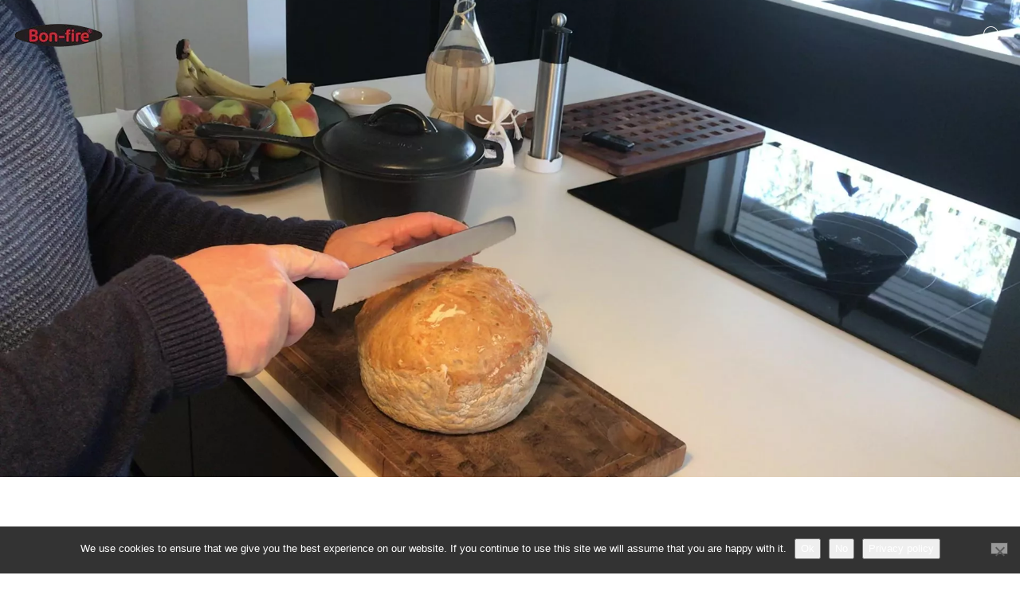

--- FILE ---
content_type: text/html; charset=UTF-8
request_url: https://bon-fire.dk/broed-i-stoebejernskasserolle/
body_size: 26477
content:
<!DOCTYPE html>
<html lang="da-DK" class="no-js">
<head>
	<meta charset="UTF-8">
	<meta name="viewport" content="width=device-width, initial-scale=1">
	<link rel="profile" href="http://gmpg.org/xfn/11">
					<link rel="shortcut icon" href="https://bon-fire.dk/wp-content/uploads/2016/07/Bon-fire-Basissæt-m.-gryde-halv-BBQ-pande-bålfad-i-stål_favicon.jpg "/>
    					<script>document.documentElement.className = document.documentElement.className + ' yes-js js_active js'</script>
			<meta name='robots' content='index, follow, max-image-preview:large, max-snippet:-1, max-video-preview:-1' />

	<!-- This site is optimized with the Yoast SEO plugin v26.6 - https://yoast.com/wordpress/plugins/seo/ -->
	<title>Brød i støbejernskasserolle - Båltips og grillopskrifter fra Bon-Fire</title>
	<meta name="description" content="Prøv at lave et lækkert Brød i støbejernskasserolle! Få opskriften på grydebrød tilberedt i gasgrill. Find alle opskrifterne her." />
	<link rel="canonical" href="https://bon-fire.dk/broed-i-stoebejernskasserolle/" />
	<meta property="og:locale" content="da_DK" />
	<meta property="og:type" content="article" />
	<meta property="og:title" content="Brød i støbejernskasserolle - Båltips og grillopskrifter fra Bon-Fire" />
	<meta property="og:description" content="Prøv at lave et lækkert Brød i støbejernskasserolle! Få opskriften på grydebrød tilberedt i gasgrill. Find alle opskrifterne her." />
	<meta property="og:url" content="https://bon-fire.dk/broed-i-stoebejernskasserolle/" />
	<meta property="og:site_name" content="Bon-Fire" />
	<meta property="article:publisher" content="https://www.facebook.com/official.bonfire.dk/" />
	<meta property="article:modified_time" content="2023-10-04T13:06:32+00:00" />
	<meta property="og:image" content="https://bon-fire.dk/wp-content/uploads/2023/03/Bon-fire-Grydebroed-3.1-e1679475588919.jpg" />
	<meta property="og:image:width" content="1533" />
	<meta property="og:image:height" content="922" />
	<meta property="og:image:type" content="image/jpeg" />
	<meta name="twitter:card" content="summary_large_image" />
	<meta name="twitter:label1" content="Estimeret læsetid" />
	<meta name="twitter:data1" content="3 minutter" />
	<script type="application/ld+json" class="yoast-schema-graph">{"@context":"https://schema.org","@graph":[{"@type":"WebPage","@id":"https://bon-fire.dk/broed-i-stoebejernskasserolle/","url":"https://bon-fire.dk/broed-i-stoebejernskasserolle/","name":"Brød i støbejernskasserolle - Båltips og grillopskrifter fra Bon-Fire","isPartOf":{"@id":"https://bon-fire.dk/#website"},"primaryImageOfPage":{"@id":"https://bon-fire.dk/broed-i-stoebejernskasserolle/#primaryimage"},"image":{"@id":"https://bon-fire.dk/broed-i-stoebejernskasserolle/#primaryimage"},"thumbnailUrl":"https://bon-fire.dk/wp-content/uploads/2023/03/Bon-fire-Grydebroed-3.1-e1679475588919.jpg","datePublished":"2023-03-21T14:59:23+00:00","dateModified":"2023-10-04T13:06:32+00:00","description":"Prøv at lave et lækkert Brød i støbejernskasserolle! Få opskriften på grydebrød tilberedt i gasgrill. Find alle opskrifterne her.","breadcrumb":{"@id":"https://bon-fire.dk/broed-i-stoebejernskasserolle/#breadcrumb"},"inLanguage":"da-DK","potentialAction":[{"@type":"ReadAction","target":["https://bon-fire.dk/broed-i-stoebejernskasserolle/"]}]},{"@type":"ImageObject","inLanguage":"da-DK","@id":"https://bon-fire.dk/broed-i-stoebejernskasserolle/#primaryimage","url":"https://bon-fire.dk/wp-content/uploads/2023/03/Bon-fire-Grydebroed-3.1-e1679475588919.jpg","contentUrl":"https://bon-fire.dk/wp-content/uploads/2023/03/Bon-fire-Grydebroed-3.1-e1679475588919.jpg","width":1533,"height":922,"caption":"Brød i støbejernskasserolle. Grydebrød bagt i Bon-fire støbejernskasserolle i gasgrillen."},{"@type":"BreadcrumbList","@id":"https://bon-fire.dk/broed-i-stoebejernskasserolle/#breadcrumb","itemListElement":[{"@type":"ListItem","position":1,"name":"Home","item":"https://bon-fire.dk/"},{"@type":"ListItem","position":2,"name":"Brød i støbejernskasserolle"}]},{"@type":"WebSite","@id":"https://bon-fire.dk/#website","url":"https://bon-fire.dk/","name":"Bon-Fire","description":"","publisher":{"@id":"https://bon-fire.dk/#organization"},"potentialAction":[{"@type":"SearchAction","target":{"@type":"EntryPoint","urlTemplate":"https://bon-fire.dk/?s={search_term_string}"},"query-input":{"@type":"PropertyValueSpecification","valueRequired":true,"valueName":"search_term_string"}}],"inLanguage":"da-DK"},{"@type":"Organization","@id":"https://bon-fire.dk/#organization","name":"Bon-Fire ApS","url":"https://bon-fire.dk/","logo":{"@type":"ImageObject","inLanguage":"da-DK","@id":"https://bon-fire.dk/#/schema/logo/image/","url":"https://bon-fire.dk/wp-content/uploads/2016/07/Open-Graph-image_Bon-fire-website-1024x538.png","contentUrl":"https://bon-fire.dk/wp-content/uploads/2016/07/Open-Graph-image_Bon-fire-website-1024x538.png","width":1024,"height":538,"caption":"Bon-Fire ApS"},"image":{"@id":"https://bon-fire.dk/#/schema/logo/image/"},"sameAs":["https://www.facebook.com/official.bonfire.dk/","https://www.instagram.com/bon_fire_dk/","https://www.linkedin.com/company/12615528/","https://www.pinterest.dk/bonfireaps/","https://www.youtube.com/channel/UCcRE6uYQGgds0S_MnmpC6PA"]}]}</script>
	<!-- / Yoast SEO plugin. -->


<link rel='dns-prefetch' href='//maxcdn.bootstrapcdn.com' />
<link rel='dns-prefetch' href='//maps.google.com' />
<link rel='dns-prefetch' href='//fonts.googleapis.com' />
<link href='https://fonts.gstatic.com' crossorigin rel='preconnect' />
<link rel="alternate" type="application/rss+xml" title="Bon-Fire &raquo; Feed" href="https://bon-fire.dk/feed/" />
<link rel="alternate" type="application/rss+xml" title="Bon-Fire &raquo;-kommentar-feed" href="https://bon-fire.dk/comments/feed/" />
<link rel="alternate" title="oEmbed (JSON)" type="application/json+oembed" href="https://bon-fire.dk/wp-json/oembed/1.0/embed?url=https%3A%2F%2Fbon-fire.dk%2Fbroed-i-stoebejernskasserolle%2F&#038;lang=da" />
<link rel="alternate" title="oEmbed (XML)" type="text/xml+oembed" href="https://bon-fire.dk/wp-json/oembed/1.0/embed?url=https%3A%2F%2Fbon-fire.dk%2Fbroed-i-stoebejernskasserolle%2F&#038;format=xml&#038;lang=da" />
		<!-- This site uses the Google Analytics by ExactMetrics plugin v8.10.2 - Using Analytics tracking - https://www.exactmetrics.com/ -->
							<script src="//www.googletagmanager.com/gtag/js?id=G-4B9BR80N0H"  data-cfasync="false" data-wpfc-render="false" type="text/javascript" async></script>
			<script data-cfasync="false" data-wpfc-render="false" type="text/javascript">
				var em_version = '8.10.2';
				var em_track_user = true;
				var em_no_track_reason = '';
								var ExactMetricsDefaultLocations = {"page_location":"https:\/\/bon-fire.dk\/broed-i-stoebejernskasserolle\/"};
								if ( typeof ExactMetricsPrivacyGuardFilter === 'function' ) {
					var ExactMetricsLocations = (typeof ExactMetricsExcludeQuery === 'object') ? ExactMetricsPrivacyGuardFilter( ExactMetricsExcludeQuery ) : ExactMetricsPrivacyGuardFilter( ExactMetricsDefaultLocations );
				} else {
					var ExactMetricsLocations = (typeof ExactMetricsExcludeQuery === 'object') ? ExactMetricsExcludeQuery : ExactMetricsDefaultLocations;
				}

								var disableStrs = [
										'ga-disable-G-4B9BR80N0H',
									];

				/* Function to detect opted out users */
				function __gtagTrackerIsOptedOut() {
					for (var index = 0; index < disableStrs.length; index++) {
						if (document.cookie.indexOf(disableStrs[index] + '=true') > -1) {
							return true;
						}
					}

					return false;
				}

				/* Disable tracking if the opt-out cookie exists. */
				if (__gtagTrackerIsOptedOut()) {
					for (var index = 0; index < disableStrs.length; index++) {
						window[disableStrs[index]] = true;
					}
				}

				/* Opt-out function */
				function __gtagTrackerOptout() {
					for (var index = 0; index < disableStrs.length; index++) {
						document.cookie = disableStrs[index] + '=true; expires=Thu, 31 Dec 2099 23:59:59 UTC; path=/';
						window[disableStrs[index]] = true;
					}
				}

				if ('undefined' === typeof gaOptout) {
					function gaOptout() {
						__gtagTrackerOptout();
					}
				}
								window.dataLayer = window.dataLayer || [];

				window.ExactMetricsDualTracker = {
					helpers: {},
					trackers: {},
				};
				if (em_track_user) {
					function __gtagDataLayer() {
						dataLayer.push(arguments);
					}

					function __gtagTracker(type, name, parameters) {
						if (!parameters) {
							parameters = {};
						}

						if (parameters.send_to) {
							__gtagDataLayer.apply(null, arguments);
							return;
						}

						if (type === 'event') {
														parameters.send_to = exactmetrics_frontend.v4_id;
							var hookName = name;
							if (typeof parameters['event_category'] !== 'undefined') {
								hookName = parameters['event_category'] + ':' + name;
							}

							if (typeof ExactMetricsDualTracker.trackers[hookName] !== 'undefined') {
								ExactMetricsDualTracker.trackers[hookName](parameters);
							} else {
								__gtagDataLayer('event', name, parameters);
							}
							
						} else {
							__gtagDataLayer.apply(null, arguments);
						}
					}

					__gtagTracker('js', new Date());
					__gtagTracker('set', {
						'developer_id.dNDMyYj': true,
											});
					if ( ExactMetricsLocations.page_location ) {
						__gtagTracker('set', ExactMetricsLocations);
					}
										__gtagTracker('config', 'G-4B9BR80N0H', {"forceSSL":"true"} );
										window.gtag = __gtagTracker;										(function () {
						/* https://developers.google.com/analytics/devguides/collection/analyticsjs/ */
						/* ga and __gaTracker compatibility shim. */
						var noopfn = function () {
							return null;
						};
						var newtracker = function () {
							return new Tracker();
						};
						var Tracker = function () {
							return null;
						};
						var p = Tracker.prototype;
						p.get = noopfn;
						p.set = noopfn;
						p.send = function () {
							var args = Array.prototype.slice.call(arguments);
							args.unshift('send');
							__gaTracker.apply(null, args);
						};
						var __gaTracker = function () {
							var len = arguments.length;
							if (len === 0) {
								return;
							}
							var f = arguments[len - 1];
							if (typeof f !== 'object' || f === null || typeof f.hitCallback !== 'function') {
								if ('send' === arguments[0]) {
									var hitConverted, hitObject = false, action;
									if ('event' === arguments[1]) {
										if ('undefined' !== typeof arguments[3]) {
											hitObject = {
												'eventAction': arguments[3],
												'eventCategory': arguments[2],
												'eventLabel': arguments[4],
												'value': arguments[5] ? arguments[5] : 1,
											}
										}
									}
									if ('pageview' === arguments[1]) {
										if ('undefined' !== typeof arguments[2]) {
											hitObject = {
												'eventAction': 'page_view',
												'page_path': arguments[2],
											}
										}
									}
									if (typeof arguments[2] === 'object') {
										hitObject = arguments[2];
									}
									if (typeof arguments[5] === 'object') {
										Object.assign(hitObject, arguments[5]);
									}
									if ('undefined' !== typeof arguments[1].hitType) {
										hitObject = arguments[1];
										if ('pageview' === hitObject.hitType) {
											hitObject.eventAction = 'page_view';
										}
									}
									if (hitObject) {
										action = 'timing' === arguments[1].hitType ? 'timing_complete' : hitObject.eventAction;
										hitConverted = mapArgs(hitObject);
										__gtagTracker('event', action, hitConverted);
									}
								}
								return;
							}

							function mapArgs(args) {
								var arg, hit = {};
								var gaMap = {
									'eventCategory': 'event_category',
									'eventAction': 'event_action',
									'eventLabel': 'event_label',
									'eventValue': 'event_value',
									'nonInteraction': 'non_interaction',
									'timingCategory': 'event_category',
									'timingVar': 'name',
									'timingValue': 'value',
									'timingLabel': 'event_label',
									'page': 'page_path',
									'location': 'page_location',
									'title': 'page_title',
									'referrer' : 'page_referrer',
								};
								for (arg in args) {
																		if (!(!args.hasOwnProperty(arg) || !gaMap.hasOwnProperty(arg))) {
										hit[gaMap[arg]] = args[arg];
									} else {
										hit[arg] = args[arg];
									}
								}
								return hit;
							}

							try {
								f.hitCallback();
							} catch (ex) {
							}
						};
						__gaTracker.create = newtracker;
						__gaTracker.getByName = newtracker;
						__gaTracker.getAll = function () {
							return [];
						};
						__gaTracker.remove = noopfn;
						__gaTracker.loaded = true;
						window['__gaTracker'] = __gaTracker;
					})();
									} else {
										console.log("");
					(function () {
						function __gtagTracker() {
							return null;
						}

						window['__gtagTracker'] = __gtagTracker;
						window['gtag'] = __gtagTracker;
					})();
									}
			</script>
							<!-- / Google Analytics by ExactMetrics -->
		<style id='wp-img-auto-sizes-contain-inline-css' type='text/css'>
img:is([sizes=auto i],[sizes^="auto," i]){contain-intrinsic-size:3000px 1500px}
/*# sourceURL=wp-img-auto-sizes-contain-inline-css */
</style>
<style id='wp-emoji-styles-inline-css' type='text/css'>

	img.wp-smiley, img.emoji {
		display: inline !important;
		border: none !important;
		box-shadow: none !important;
		height: 1em !important;
		width: 1em !important;
		margin: 0 0.07em !important;
		vertical-align: -0.1em !important;
		background: none !important;
		padding: 0 !important;
	}
/*# sourceURL=wp-emoji-styles-inline-css */
</style>
<link rel='stylesheet' id='cookie-notice-front-css' href='https://bon-fire.dk/wp-content/plugins/cookie-notice/css/front.min.css?ver=2.5.11' type='text/css' media='all' />
<link rel='stylesheet' id='wpdm-fonticon-css' href='https://bon-fire.dk/wp-content/plugins/download-manager/assets/wpdm-iconfont/css/wpdm-icons.css?ver=6.9' type='text/css' media='all' />
<link rel='stylesheet' id='wpdm-front-css' href='https://bon-fire.dk/wp-content/plugins/download-manager/assets/css/front.min.css?ver=6.9' type='text/css' media='all' />
<link rel='stylesheet' id='modus-stats-counter-style-css' href='https://bon-fire.dk/wp-content/themes/modus/assets/counter/stats-counter.min.css?ver=6.9' type='text/css' media='all' />
<link rel='stylesheet' id='ion-rangeSlider-skinHTML5-css' href='https://bon-fire.dk/wp-content/plugins/uni-woo-custom-product-options/includes/vendors/range-slider/ion.rangeSlider.skinHTML5.css?ver=2.0.3' type='text/css' media='all' />
<link rel='stylesheet' id='woocommerce-layout-css' href='https://bon-fire.dk/wp-content/plugins/woocommerce/assets/css/woocommerce-layout.css?ver=10.4.2' type='text/css' media='all' />
<link rel='stylesheet' id='woocommerce-smallscreen-css' href='https://bon-fire.dk/wp-content/plugins/woocommerce/assets/css/woocommerce-smallscreen.css?ver=10.4.2' type='text/css' media='only screen and (max-width: 768px)' />
<link rel='stylesheet' id='woocommerce-general-css' href='https://bon-fire.dk/wp-content/plugins/woocommerce/assets/css/woocommerce.css?ver=10.4.2' type='text/css' media='all' />
<style id='woocommerce-inline-inline-css' type='text/css'>
.woocommerce form .form-row .required { visibility: visible; }
/*# sourceURL=woocommerce-inline-inline-css */
</style>
<link rel='stylesheet' id='wordpress-store-locator-css' href='https://bon-fire.dk/wp-content/plugins/wordpress-store-locator/public/css/wordpress-store-locator-public.css?ver=1.9.10' type='text/css' media='all' />
<link rel='stylesheet' id='wordpress-store-locator-bootsrap-css' href='https://bon-fire.dk/wp-content/plugins/wordpress-store-locator/public/css/bootstrap.min.css?ver=1.9.10' type='text/css' media='all' />
<link rel='stylesheet' id='wordpress-store-locator-font-awesome-css' href='https://maxcdn.bootstrapcdn.com/font-awesome/4.5.0/css/font-awesome.min.css?ver=1.9.10' type='text/css' media='all' />
<link rel='stylesheet' id='wordpress-store-locator-custom-css' href='https://bon-fire.dk/wp-content/plugins/wordpress-store-locator/public/css/wordpress-store-locator-custom.css?ver=1.9.10' type='text/css' media='all' />
<link rel='stylesheet' id='ppress-frontend-css' href='https://bon-fire.dk/wp-content/plugins/wp-user-avatar/assets/css/frontend.min.css?ver=4.16.8' type='text/css' media='all' />
<link rel='stylesheet' id='ppress-flatpickr-css' href='https://bon-fire.dk/wp-content/plugins/wp-user-avatar/assets/flatpickr/flatpickr.min.css?ver=4.16.8' type='text/css' media='all' />
<link rel='stylesheet' id='ppress-select2-css' href='https://bon-fire.dk/wp-content/plugins/wp-user-avatar/assets/select2/select2.min.css?ver=6.9' type='text/css' media='all' />
<link rel='stylesheet' id='yith-wcan-shortcodes-css' href='https://bon-fire.dk/wp-content/plugins/yith-woocommerce-ajax-navigation/assets/css/shortcodes.css?ver=5.16.0' type='text/css' media='all' />
<style id='yith-wcan-shortcodes-inline-css' type='text/css'>
:root{
	--yith-wcan-filters_colors_titles: #434343;
	--yith-wcan-filters_colors_background: #FFFFFF;
	--yith-wcan-filters_colors_accent: #A7144C;
	--yith-wcan-filters_colors_accent_r: 167;
	--yith-wcan-filters_colors_accent_g: 20;
	--yith-wcan-filters_colors_accent_b: 76;
	--yith-wcan-color_swatches_border_radius: 100%;
	--yith-wcan-color_swatches_size: 30px;
	--yith-wcan-labels_style_background: #FFFFFF;
	--yith-wcan-labels_style_background_hover: #A7144C;
	--yith-wcan-labels_style_background_active: #A7144C;
	--yith-wcan-labels_style_text: #434343;
	--yith-wcan-labels_style_text_hover: #FFFFFF;
	--yith-wcan-labels_style_text_active: #FFFFFF;
	--yith-wcan-anchors_style_text: #434343;
	--yith-wcan-anchors_style_text_hover: #A7144C;
	--yith-wcan-anchors_style_text_active: #A7144C;
}
/*# sourceURL=yith-wcan-shortcodes-inline-css */
</style>
<link rel='stylesheet' id='jquery-selectBox-css' href='https://bon-fire.dk/wp-content/plugins/yith-woocommerce-wishlist/assets/css/jquery.selectBox.css?ver=1.2.0' type='text/css' media='all' />
<link rel='stylesheet' id='woocommerce_prettyPhoto_css-css' href='//bon-fire.dk/wp-content/plugins/woocommerce/assets/css/prettyPhoto.css?ver=3.1.6' type='text/css' media='all' />
<link rel='stylesheet' id='yith-wcwl-main-css' href='https://bon-fire.dk/wp-content/plugins/yith-woocommerce-wishlist/assets/css/style.css?ver=4.11.0' type='text/css' media='all' />
<style id='yith-wcwl-main-inline-css' type='text/css'>
 :root { --rounded-corners-radius: 16px; --add-to-cart-rounded-corners-radius: 16px; --feedback-duration: 3s } 
 :root { --rounded-corners-radius: 16px; --add-to-cart-rounded-corners-radius: 16px; --feedback-duration: 3s } 
/*# sourceURL=yith-wcwl-main-inline-css */
</style>
<link rel='stylesheet' id='parent-style-css' href='https://bon-fire.dk/wp-content/themes/modus/style.css?ver=6.9' type='text/css' media='all' />
<link rel='stylesheet' id='child-style-css' href='https://bon-fire.dk/wp-content/themes/modus-child/style.css?ver=6.9' type='text/css' media='all' />
<link rel='stylesheet' id='js_composer_front-css' href='https://bon-fire.dk/wp-content/plugins/js_composer/assets/css/js_composer.min.css?ver=8.7.2' type='text/css' media='all' />
<link rel='stylesheet' id='wp-my-instagram-css' href='https://bon-fire.dk/wp-content/plugins/wp-my-instagram/css/style.css?ver=1.0' type='text/css' media='all' />
<link rel='stylesheet' id='bsf-Defaults-css' href='https://bon-fire.dk/wp-content/uploads/smile_fonts/Defaults/Defaults.css?ver=3.21.2' type='text/css' media='all' />
<link rel='stylesheet' id='ultimate-vc-addons-style-css' href='https://bon-fire.dk/wp-content/plugins/Ultimate_VC_Addons/assets/min-css/style.min.css?ver=3.21.2' type='text/css' media='all' />
<link rel='stylesheet' id='ultimate-vc-addons-animate-css' href='https://bon-fire.dk/wp-content/plugins/Ultimate_VC_Addons/assets/min-css/animate.min.css?ver=3.21.2' type='text/css' media='all' />
<link rel='stylesheet' id='ultimate-vc-addons-interactive-banner-css' href='https://bon-fire.dk/wp-content/plugins/Ultimate_VC_Addons/assets/min-css/interactive-styles.min.css?ver=3.21.2' type='text/css' media='all' />
<link   rel="preload" as="style" href="https://fonts.googleapis.com/css?family=Poppins:100,200,300,400,500,600,700,800,900,100italic,200italic,300italic,400italic,500italic,600italic,700italic,800italic,900italic&#038;subset=latin&#038;display=swap&#038;ver=1762782801" /><link   rel="stylesheet" href="https://fonts.googleapis.com/css?family=Poppins:100,200,300,400,500,600,700,800,900,100italic,200italic,300italic,400italic,500italic,600italic,700italic,800italic,900italic&#038;subset=latin&#038;display=swap&#038;ver=1762782801" media="print" onload="this.media='all'"><noscript><link   rel="stylesheet" href="https://fonts.googleapis.com/css?family=Poppins:100,200,300,400,500,600,700,800,900,100italic,200italic,300italic,400italic,500italic,600italic,700italic,800italic,900italic&#038;subset=latin&#038;display=swap&#038;ver=1762782801" /></noscript><link rel='stylesheet' id='modus-fonts-css' href='https://fonts.googleapis.com/css?family=Roboto%3A300%2C300i%2C400%2C400i%2C600%2C600i%2C700%2C700i%2C800%2C800i%7CReem+Kufi%7CLato%3A100%2C100i%2C300%2C300i%2C400%2C400i%2C700%2C700i%2C900%2C900i%7CRopa+Sans%3A400%2C400i%7COpen+Sans%3A300%2C300i%2C400%2C400i%2C600%2C600i%2C700%2C700i&#038;subset=latin%2Clatin-ext&#038;ver=2.0.9' type='text/css' media='all' />
<link rel='stylesheet' id='bootstrap-css' href='https://bon-fire.dk/wp-content/themes/modus/assets/css/bootstrap.css?ver=2.0.9' type='text/css' media='all' />
<link rel='stylesheet' id='font-awesome-css' href='https://bon-fire.dk/wp-content/plugins/yith-woocommerce-ajax-navigation/plugin-fw/assets/fonts/font-awesome/font-awesome.min.css?ver=4.7.0' type='text/css' media='all' />
<style id='font-awesome-inline-css' type='text/css'>
[data-font="FontAwesome"]:before {font-family: 'FontAwesome' !important;content: attr(data-icon) !important;speak: none !important;font-weight: normal !important;font-variant: normal !important;text-transform: none !important;line-height: 1 !important;font-style: normal !important;-webkit-font-smoothing: antialiased !important;-moz-osx-font-smoothing: grayscale !important;}
/*# sourceURL=font-awesome-inline-css */
</style>
<link rel='stylesheet' id='pe-icon-7-stroke-css' href='https://bon-fire.dk/wp-content/themes/modus/assets/css/Pe-icon-7-stroke.min.css?ver=2.0.9' type='text/css' media='all' />
<link rel='stylesheet' id='pe-icon-7-filled-css' href='https://bon-fire.dk/wp-content/themes/modus/assets/css/pe-icon-7-filled.min.css?ver=2.0.9' type='text/css' media='all' />
<link rel='stylesheet' id='pe-icon-social-css' href='https://bon-fire.dk/wp-content/themes/modus/assets/css/pe-icon-social.min.css?ver=2.0.9' type='text/css' media='all' />
<link rel='stylesheet' id='flexslider-css' href='https://bon-fire.dk/wp-content/themes/modus/assets/css/flexslider.min.css?ver=2.0.9' type='text/css' media='all' />
<link rel='stylesheet' id='fancybox-css' href='https://bon-fire.dk/wp-content/themes/modus/assets/css/jquery.fancybox.min.css?ver=2.0.9' type='text/css' media='all' />
<link rel='stylesheet' id='modus-icon-css' href='https://bon-fire.dk/wp-content/themes/modus/assets/css/modus-icomoon.min.css?ver=2.0.9' type='text/css' media='all' />
<link rel='stylesheet' id='modus-theme-css' href='https://bon-fire.dk/wp-content/themes/modus/assets/css/style.css?ver=2.0.9' type='text/css' media='all' />
<style id='modus-theme-inline-css' type='text/css'>

		.header-fixed.show-breadcrumb .breadcrumb-container:before{
			opacity: 0;
			background: transparent;
		}
		.header-fixed .breadcrumb-container{
        	background-image: url('https://bon-fire.dk/wp-content/themes/modus/assets/images/bg-header-fixed.jpg') !important;
            background-repeat: no-repeat;
            background-size: cover;
            background-attachment: inherit;
            background-position: center center;
        }
		html, body{
		  font-size: 14px;
		  font-family: Poppins, Arial, Helvetica, sans-serif, serif, sans-serif;
		  line-height: 24px;
		  font-weight: 400;
		  color: #555555;
		}
		body a,
		.nav-mail-hourse li a:hover,
		.modus_widget_contact ul li a:hover span,
		.header2-top .nav-mail-tel li a:hover,
		.modus-blog .blog-list .post-cat a:hover,
		.info-contact p a:hover,
		a.btn-slide-h5:hover,
		.support247 .header-support p a:hover,
		.site-footer .footer-v2 .widget.widget_nav_menu ul li a:hover,
		.modus-contactinfo li a:hover,
		.modus-blog .blog-list article.blog.type-2 .blog-text .blog-read-more,
		.tagcloud a:hover,
		.sidebar .null-instagram-feed .clear a:hover,
		.single .post-bottom .tagcloud a:hover i, .port-single-bottom a:hover,.header_fixed.fixed-header-v9 button.btn-responsive-nav i ,#yith-quick-view-content  .price span, #yith-quick-view-content  .price ins span,
		.slide-product.slide-product-list.type1 .item-list.list-type2 .product .ct-product-right .price-product .unit-price,
		.item-grid.grid-type7 .price-product .price del,
		.modus-product-more .item-grid.grid-type7 .unit-price,
		.header7-top .mini-cart .modus-cart span.cart-num,
		.tagcloud a:hover,
		.support247 .header-support p a:hover,
        body .contact-form input.wpcf7-submit:hover,
        .site-footer .footer-v2 .widget.widget_nav_menu ul li a:hover,
        .footer-v2 .modus_widget_contact a:hover span,
        .modus-contactinfo li a:hover,
        .nav-mail-hourse li a:hover,
        body .breadcrumbs li a:hover,
        .scroll-to-top,
        body .txt a:hover,
        .item-grid.grid-type10 .product i:hover,
        .site-footer .footer-v9 .social-login-options .social a:hover,
        .footer-v9 .widget ul.menu li a:hover,
        #style-changer a,.blog.item-blog.type-11 .postcontent .blog-read-more:hover,
        .blog.item-blog.type-11 .postcontent .blog-read-more:hover i,
        .blog.item-blog.type-11 .postTitle p a:hover,
		.product-category.product a:hover mark, .footer-v11 .bottom-footer .footercopyright a.aht-link{
			color:#dd2525;
		}
		.team-item.layout4 .team-top.team-info h3.team-3 a,
		.item-grid.grid-type9 .info-bottom .view-detail-bottom:hover,
		.item-grid.grid-type9 .info-bottom .view-detail-bottom:hover i,
		.team-item.layout4:hover .team-info h3.team-3 a{
			color:#dd2525 !important;
		}
		.site-footer .footer-v9 .social-login-options .social a:hover,
		.btn-slide-h5,
		.blog .post-bottom .read-more:hover,
		.contact-form input.wpcf7-submit:hover,
		body .sidebar .widget-title, 
		body .sidebar-blog .widget-title,
		body .sidebar-blog .widget-title-category,.team-item.layout4:hover .team-info,
		.wp-counter:before{
			border-color:#dd2525;
		}
		.testimonial-h5 .slick-dots li:hover,
		.testimonial-h5  .slick-dots li:focus,
		.testimonial-h5  .slick-dots li.slick-active,
		.modus-tltp-text,.furniture-custom .tp-bullet:hover,
		.furniture-custom .tp-bullet.selected,
		.modus-cart-lightbox .return-to-shop a,
		.link-compare,
		.blog .blog-type4 .modus_categories,
		 .home1-testimonial .beans-mask .slick-dots li.slick-active,
		 .home1-testimonial .beans-mask .slick-dots li:hover,
		 .page-links a:hover,
		 .page-links > span:not(.page-links-title):hover,
		 body .contact-form input.wpcf7-submit,
		 body .page-links > span:not(.page-links-title),
		 .cate-archive .slick-arrow:hover{
			background:#dd2525;
			border-color:#dd2525;
		}
		.slide-testimonial.layout10 .slick-dots li{
		    border-color:#dd2525;
		}
		.md-linkto:hover i,
		.blog .blog-type4 .modus_categories:hover,
		.blog .blog-type4 .modus_categories:hover a,
		.link-compare:hover,.item-type10 .info span,
		.header-v11 .icon-search button.dropdown-toggle:hover i,
		.header-v11 button.dropdown-toggle:hover{
			color:#dd2525;
		}
		.slide-testimonial.layout2 .slick-dots li:hover, .slide-testimonial.layout2 .slick-dots li:focus, .slide-testimonial.layout2 .slick-dots li.slick-active,
		.xoo-cp-btn-vc.xcp-btn:focus,
		.xoo-cp-btn-ch.xcp-btn:focus,
		.xoo-cp-btn-vc.xcp-btn:hover,
		.xoo-cp-btn-ch.xcp-btn:hover,
		.xoo-cp-close.xcp-btn {
			background:#dd2525;
			border-color:#dd2525;
		}
		.user-guest .login-popup input[type='submit'] {
		  background: #dd2525!important;
		  border-color: #dd2525!important;
		}
		.woocommerce-button--next,
		.woocommerce-orders-table__cell .button{
			border-color: #dd2525!important;
		}
		.woocommerce a.woocommerce-button--next:hover,
		.woocommerce-orders-table__cell .button:hover,
		.blog-type3 .post-bottom .read-more:hover,
		.woocommerce-MyAccount-navigation ul li.is-active a,
		.grid-item--width2 .info-product .midle .banner-product h2 a:hover,
		.featured-granite-tab .modus-tab-loadmore .tabs-content .modus-product-more .item-grid.grid-type9 .info-bottom .price-product .price .woocommerce-Price-amount,
		.featured-granite-tab .modus-tab-loadmore .tabs-content .modus-product-more .item-grid.grid-type9 .info-bottom .price-product .price .woocommerce-Price-currencySymbol,
		 .wp-counter h2:hover, .box-expertise .aio-icon-header h3:hover, 
		 .item-type10 .info h3:hover, .footer-v8 .widget ul.menu li a:hover, .footer-v11 .footer-top .widget.widget_nav_menu ul li a:hover,
		 .footer-v11 .footer-top .widget.widget_nav_menu ul li:before,
		 .footer-v11 .footer-top .widget.modus_widget_contact ul li em,
		 .footer-v11 .footer-top .widget.modus_widget_social .social a:hover{
			color: #dd2525!important;
		} 

		.modus-services .view-more,
		.woocommerce #respond input#submit, .woocommerce a.button, .woocommerce button.button,
		.woocommerce input.button,.woocommerce #content table.wishlist_table.cart a.remove:hover, 
		.blog-type3 .post-bottom .read-more:hover:after, .modus_portfolio_tab_content .view-more,
		.footer-v11 .footer-top .widget .mc4wp-form-fields input[type=submit]{ 
			background-color:#dd2525;
		}
		.modus-cart .buttons a, .woocommerce-wishlist .wishlist_table .add_to_cart_button, .woocommerce-wishlist .wishlist_table a.button, .modus-counter .list-counter-2 .text:after,
		 .wp-counter h2:after, .wp-counter h2:before, .modus-headingtitle.title-granite .shortcode-title h2:after, h2.title-granite:after,
		 .footer-v11 .footer-top .widget h3.widget-title:after{
			background:#dd2525!important;
		}
		.modus-tltp-text:before{
			border-top-color:#dd2525;
		}
		.user-guest .lost_password:hover,
		.user-guest .lost_password:focus,
		.login-title .create-account-link,
		span.xcp-plus:hover,
		span.xcp-plus:focus,
		span.xcp-minus:hover,
		span.xcp-minus:focus,
		article .hidden_top:hover{
			color: #dd2525;
		}
		.woocommerce div.product form.cart .button:hover,
		.woocommerce div.product form.cart .button:focus{
			background:#dd2525!important;
			border-color:#dd2525!important;
		}
		.modus-blog.type1 .view-more:hover,
		.woocommerce input.button{
			border-color: #dd2525;
		}
		.grid-type-4 .modus-tltp-text:before {
			border-left-color:#dd2525;
		}
		.form_newsletter_2 .mc4wp-form-fields input[type=submit],
		button[type='button']:hover, button[type='button']:focus, button[type='submit']:hover, button[type='submit']:focus, input[type='submit']:hover, input[type='submit']:focus, .btn:hover, .btn:focus, .tab-services .ult_tabmenu li:hover a.ult_a,
		 .tab-services .ult_tabmenu li.current a.ult_a .about-info .btn-about:hover,.about-info .btn-about{
			background: #dd2525;
			border-color:  #dd2525;
		}
		.modus-blog.type1 .view-more,.modus-blog .blog-list .post-cat span.before:before,.modus-blog .blog-list .post-cat span.before:after,
		.search-form button,.tab-services h2:before,.list-bottom .btn-cart:hover a, .modus-blog .read-more:hover::before, .modus-blog .read-more:hover::after ,
		.header2-top .mini-cart .modus-cart span.cart-num,
		ul.demo_homepage li a span,
		.sidebar .widget-title:before, .sidebar-blog .widget-title:before,
		.sidebar-blog .widget-title-category:before,
		.sidebar .widget-title-category:before,
		.item-grid.grid-type10 .product:hover .view-detail{
			background: #dd2525;
		}
		.header.header-v3 .menu-button button,.product .btn-wishlist .yith-wcwl-wishlistaddedbrowse.show i,.widget a:hover,.product-categories li.cat-parent:hover:after,.product-categories li:hover a,.sidebar-blog .widget.widget_categories ul li:hover:after,.widget.widget_categories ul li a:hover,.widget.widget_archive ul li a:hover,.widget.widget_pages ul li a:hover,.widget.widget_recent_entries ul li a:hover,.widget.widget_nav_menu ul li a:hover,.widget.widget_recent_comments ul li a,.widget.widget_meta ul li a:hover,.layout3 .team-cat ul li,.layout3 .team-3:hover a,.js-uni-cpo-field-select:hover,.uni_cpo_field_type_text_input input.js-uni-cpo-field-text_input:hover,.header_fixed .header-v8 .mini-cart i:hover,.header_fixed.fixed-position .header-v8 .mini-cart .icon-search i:hover ,
		.modus-icon-3 .box-content a:hover,
		.modus-team .team-item.layout2 .team-info .team-social ul li a:hover,
		.yith-wcwl-add-to-wishlist.exists .yith-wcwl-wishlistaddedbrowse.hide:first-child i{
			color: #dd2525;
		}
		.modus-product-more .item-grid.grid-type10 .price ins span,
		.sidebar .widget li:hover:before{
			color: #dd2525 !important;
		}
		.auto_ajax_search,.md-linkto:hover i,
		.view-more:hover{
			border-color: #dd2525;
		}
		.custom-padding-pr-decor.modus-product-tab .nav-default nav li a.active,
		.woocommerce nav.woocommerce-pagination ul li a:focus,
		.woocommerce nav.woocommerce-pagination ul li a:hover,
		.woocommerce nav.woocommerce-pagination ul li span.current{
			border-color: #dd2525;
			background:#dd2525;
		}
		.woocommerce .widget_price_filter .ui-slider .ui-slider-handle{
			border-color: #dd2525!important;
		}
		.header.header-v8 .main-nav .main-navigation > div > ul > li > a::before,
		.header.header-v6 .main-nav .main-navigation > div > ul > li > a::before{
			border-bottom-color: #dd2525!important;
		}
		.product-categories li a:before,.woocommerce .widget_price_filter .price_slider_amount .button
		.sidebar-blog .widget.widget_categories ul li a:before,.share-buttons a:before,.error-404 .center form button,.modus-block-left a.woocommerce-review-link:hover:before,.background-default,.layout-metro .item-grid.grid-type2 .product .btn-cart-in a.add_to_cart_button:hover,.modus-box .layout1.style1 .link-more::before,.modus-box .layout1.style1 .link-more:hover::after, .modus-blog .blog-list article.blog.type-2 .blog-text .blog-read-more:hover::after,.modus-blog .blog-read-more:hover::after,.header-v3.header-v8 .main-nav ul li:hover::after,.header-v3.header-v8 .main-nav ul li.current-menu-item::after,.header-v3.header-v8 .main-nav ul li.current_page_parent::after,.header_7 .header-top,
		.contact-form input.wpcf7-submit{
			background: #dd2525;
		}
		.woocommerce .widget_layered_nav ul li.chosen a:before,
		.woocommerce .widget_layered_nav_filters ul li a:before,.modus-block-left a,.woocommerce div.product .woocommerce-tabs ul.tabs li.active a,.box-holder-content a:hover, a.button-press:hover,.modus-block-left a.woocommerce-review-link:hover,.newsletter-mail .mc4wp-form-fields .relative:hover i,.tab-slide .nav-tab ul li a.active, .tab-slide .nav-tab ul li a:hover{
		  color:#dd2525 !important;
		}
		.widget_search form button,.modus-headingtitle.head-2  .shortcode-title .md-sub-title:before, .modus-headingtitle.head-2  .shortcode-title .md-sub-title:after,.item-grid.grid-type-4 .btn-cart-in ul li:hover,.modus-services .layout3 .item .md-link-7s,.md-blog-text{
			background: #dd2525;
		}
		.comment-list .meta-comment .comment-reply-link,.item-grid.grid-type-4 .posted_in a:hover, .modus-single-product-shortcode .posted_in a:hover,.modus-single-product .price span, .modus-single-product .price ins span,.modus-blog .blog-list-type-4-content .blog-list .post-cat a,.modus-blog .blog-list .blog-list-type-4-content .post-cat a,.layout4  .beans-stepslider .beans-slideset button.slick-arrow:hover i,.modus-testi .layout4 .info h3,.layout3 .service-info h3 span{
			color: #dd2525;
		}
		.footer-v2 .social-login-options .social :hover{
			color:#dd2525;
		}
		.footer-v2 .social-login-options .social :hover,
		.comments-area .comment-respond form .form-submit input{
			border-color:#dd2525;
		}
		form .form-submit input:hover{
			background: #dd2525;
		}
		.vc_tta-tab.vc_active > a ,
		.rev_slider .tp-caption.modus-button:hover{
		  color:  #dd2525 ;
		}
		.vc_tta.vc_general .vc_tta-tab.vc_active > a::after,
		.vc_tta.vc_general .vc_tta-tab > a::after  {
			background:  #dd2525 !important;
		}
		.beans-stepslider .beans-slideset button.slick-arrow.slick-prev:hover,.beans-stepslider .beans-slideset button.slick-arrow.slick-next:hover  {
			background: #dd2525;
		}
		#yith-wcwl-popup-message,.tab-services .ult_tabmenu li:hover a.ult_a,.tab-services .ult_tabmenu li.current a.ult_a, .layout-list .btn-view a{
			background: #dd2525!important;
		}
		.header-v2 .header2_menu,
		.header-v3 .header-bottom{
			background: #dd2525;
		}
		.header-v3  button[type='submit']{
			background: #dd2525;
		}
		.blog .entry-title a:hover,
		.blog .post-meta a:hover,
		.header .header-compare a:hover,
		.header .header-wishlist a:hover,.woocommerce p.stars:hover a::before{
			color:#dd2525;
		}
		.modus-box .layout1.style4 .box-content .title-box .boxsub-title em,
		.modus-box .layout1.style4 .box-content .link-more:hover,
		.modus-box .layout1.style4 .box-content .title-box .box-title em,
		.item-grid.grid-type10 .product .price ins span,
		.menu_quickly li a:hover,.info .name a:hover,.product-title h2 a:hover,.site-footer .footercopyright a:hover,.header_fixed .header-v3.header-v8 .main-nav ul.primary-menu  > li.current-menu-parent > a, .header_fixed .header-v3.header-v8 .main-nav ul.primary-menu  > li.current-menu-item > a, .header_fixed .header-v3.header-v8 .main-nav ul.primary-menu  > li:hover > a,
		.layout4 .service-info h3 a:hover{
			color: #dd2525;
		}

		.main-navigation li.current-menu-parent > a,
		.header.header-v6 .main-navigation li.current-menu-parent > a:hover,
		.main-navigation li.page_item_has_children a:hover,
		.main-navigation li a:hover,
		.header2-top .nav-mail-tel li a:hover{
			color: #dd2525!important;
		}
		.modus-box .layout1.style4 .box-content .link-more:hover::after,
		.custom-bt-decor.modus-product .type-heading-5 .slide-control-custom .slick-arrow:hover,
		.footer-v2 .social-login-options .social a:hover,
		.home1-testimonial .slick-dots li:hover, 
     .home1-testimonial .slick-dots li:focus, 
     .home1-testimonial .slick-dots li.slick-active,
		ul.nav-menu li li:hover > a:before,
		ul.nav-menu li li.current-menu-item a:after,
		ul.nav-menu li li.current_page_item a:after,
		.auto-contact-form input[type='submit']:hover{
			background: #dd2525;
		}
		
		.category_dropdown ul.dropdown-menu li:hover,
		.department_click,.btn-show-modal:hover {
			background: #dd2525;
		}
		.nav-social li a:hover,
		.social-login-options .social a:hover,
		.woocommerce-info a:focus, .woocommerce-info a:active,.woocommerce-info a:hover,
		.footer-v7 .widget.widget_nav_menu ul li a:hover{
			color: #dd2525;
		}
		.minicart_pro_des a:hover,
		.minicart_pro_des span.quantity .amount,
		.widget_shopping_cart_content .total .amount{
			color: #dd2525;
		}
		.header-v3 .search-field,
		.header2-search .search-field,
		.header-v3 .category_dropdown ul.dropdown-menu,
		.header2-search .category_dropdown ul.dropdown-menu,
		.header1-search .category_dropdown ul.dropdown-menu,.modus-testi .slide-testimonial.layout5 .slick-slide.slick-active img,.btn-show-modal:hover {
			border-color: #dd2525;
		}
		.format-price-addcart .btn-cart:hover,.woocommerce .products.grid ul div.product .button:hover{
			background:#dd2525;
		}
		a,a.hover:hover,.txt a:hover,.header1_help a:hover{
			color: #dd2525;
		}

		.list-subcat li:hover a,.list-subcat li:hover:after ,.link-cat a:hover,.terms-product li a:hover,.pro-widget li.product a:hover h3,.site-footer .footer-top ul li a:hover,
		.woocommerce-cart .product-name a:hover,.woocommerce #content table.wishlist_table.cart .product-name a:hover,.breadcrumbs  li a:hover,
		.footer.footer-v5 .social-login-options .social a:hover,
		.site-footer .footer-v1 .footercopyright a:hover,
		.register-link p a:hover,
		.site-footer .footer-v5 .textwidget a:hover,
		.post-author-box .author-social + .dsc-author .name-author:hover,
		.info-contact p a:hover{
			color: #dd2525;
		}
		.woocommerce div.product .woocommerce-tabs ul.tabs li:hover a,.woocommerce div.product .woocommerce-tabs ul.tabs li.active a,
		.footer.footer-v4 .widget.widget_nav_menu ul li a:hover,
		.site-footer .footer-v4 .textwidget a:hover,
		.footer.footer-v4 .widget.widget_nav_menu ul li a:hover{
			color: #dd2525;
		}
		.box-content-6 a.link_banner:hover{
			color: #dd2525!important;
		}  
		.main-navigation .nav-menu li.menu-item-has-children > span.arrow:hover{
			color:#dd2525;
		}
		.department-menu .children > li > a:hover{
			color: #dd2525;
		}
		.wpb_content_element{
			margin-bottom: 0!important;
		}
		.department-menu li.current-menu-parent > a,
		.department-menu li.current_page_parent> a,
		.department-menu li.current_page_item > a,
		.department-menu li.current-menu-item > a,
		.department-menu li.page_item_has_children:hover > a,
		.department-menu li:hover > a, table.compare-list .remove td a:hover,
		.add_review h5 a{
			color: #dd2525;
		}
		.woocommerce button.button{
			background: #dd2525;
			border-color: #dd2525;
		}
		.woocommerce button.button:hover{
			color: #dd2525;
		}
		.woocommerce .woocommerce-info .woocommerce-Button.button{
			border-color: #dd2525!important;
		}
		.woocommerce .woocommerce-info .woocommerce-Button.button:hover,
		.woocommerce #payment #place_order:hover, .woocommerce-page #payment #place_order:hover,
		.site-footer .footer-v8 .social-login-options .social a:hover{
			border-color: #dd2525!important;
			color: #dd2525!important;
		}
		.stock_scroll .avaiable,.woocommerce #respond input#submit:hover, .woocommerce a.button:hover, .woocommerce input.button:hover,.rate-per,.wc-backward .woocommerce a.button,.woocommerce #respond input#submit,.woocommerce #respond input#submit:hover,  .woocommerce button.button.alt,.woocommerce #respond input#submit.alt:hover, .woocommerce a.button.alt:hover, .woocommerce button.button.alt:hover, .woocommerce input.button.alt:hover, .woocommerce button.button.alt.disabled, .woocommerce button.button.alt.disabled:hover{
			background: #dd2525!important;
			border-color: #dd2525!important;
		}
		.single-product .btn-share .add-to a:hover,
		.btn-share.btn-wishlist:hover *,
		.btn-share .add-to a:hover,
		.woocommerce div.product form.cart .reset_variations:hover,.woocommerce #content table.wishlist_table.cart .product-price span{
			color: #dd2525 ;
		}
		a:hover h3, a:hover h2,.woocommerce a.remove:hover,.header.header-v6 .header-icon i:hover,.search-popup button:hover i{
			color: #dd2525!important;
		}
		.main-navigation .nav-menu li.current-menu-item > .menu_label, .main-navigation .nav-menu li.current-menu-ancestor > .menu_label, .main-navigation .nav-menu li.current-menu-parent > .menu_label, .main-navigation .nav-menu li.current_page_item > .menu_label,.woocommerce-message:before,.tab-slide .nav-tab ul li a:hover, .tab-slide .nav-tab ul li a.active,.header2-top .mini-cart i:hover {
		  color: #dd2525 !important;
		}

		.modus-box .layout1.style3 .link-more:hover i, .modus-box .layout1.style3 .link-more:hover,.modus-box .layout1.style2 .link-more:hover i, .modus-box .layout1.style2 .link-more:hover,.modus-product-tab .view-more-product:hover ,
		.sidebar .widget ul:not(.instagram-pics) li:not(.menu-item):before, .sidebar .widget li.cat-item:before{
			color: #dd2525;
			border-color: #dd2525;
		}
		.woocommerce .quantity button:hover, .woocommerce-page .quantity button:hover,.woocommerce input.button:disabled:hover, .woocommerce input.button:disabled[disabled]:hover,.btn-cal:hover,.woocommerce input.button.update-disable:hover,.woocommerce input.button.update-disable:hover,.md_bg_color,.md_bg_color:before,table.compare-list .add-to-cart td a:hover,.header-v5 .main-nav ul.primary-menu > li >a::before {
		  background: #dd2525;
		}
		 .header-v6 .main-navigation .primary-menu > li:hover,
		 .type-heading-6 .slide-control-custom .slick-arrow:hover{
			border-color:#dd2525;
		}
		.woocommerce div.product .woocommerce-tabs ul.tabs li a:after,.woocommerce div.product .woocommerce-tabs ul.tabs li.active a:after, .header-background-mobile{
			background: #dd2525;
		}
		.site-footer .footer-v1 .mc4wp-form-fields i:before,
		.share-links li i:hover{
			color: #dd2525;
		}
		.home1-testimonial .slick-dots li:hover, 
	     .home1-testimonial .slick-dots li:focus, 
	     .home1-testimonial .slick-dots li.slick-active,
		.slick-dots li:hover,
		.slick-dots li:focus,
		.slick-dots li.slick-active{
			background: #dd2525;
			border-color: #dd2525;
		}

		.item-grid.grid-type7 .product .quickview a:hover{
			background: #dd2525!important;
		}
		.modus-product.custom-btdetail .item-grid.grid-type5 .view-detail,
		.item-grid.grid-type5 .view-detail:hover,
		.modus-tab-loadmore .nav-4 li a:hover span:after,
		.modus-tab-loadmore .nav-4 li a.active span:after,
		.onsale,
		.modus-product-tab .modus-tab-loadmore .nav_type2 .view-more-product,
		.sale-20 .learn-more:hover,
		.box-classroom .shop-now:hover,
		.unique-newletter .mc4wp-form-fields input[type='submit'],
		.unique-shopnow:hover,
		.item-grid.grid-type1 .product .btn-cart-in .add_to_cart_button,
		.modus-product-tab .modus-tab-loadmore .nav_type3 .view-more-product:hover,
		.furniture-custom-home7 .tp-bullet:hover,
		.furniture-custom-home7 .tp-bullet.selected,
		.quickview a,
		.modus-product-tab .nav-1 nav li a:hover,
		.modus-product-tab .nav-1 nav li a.active,
		.line-headingtitle,
		.col-quick-form .request-form input[type='submit'],
		.site-footer .footer-v6 .widget-title:after,
		.header.header-v6 .logo,
		.item-grid.grid-type1 .product .btn-cart-in a.add_to_cart_button,
		.view-detail,
		.related .product .share-yith .btn-share:hover,
		.item-grid .product .share-yith .btn-share:hover,
		.modus-product-tab .nav-1 .product .share-yith .btn-share:hover,
		.related .product .btn-cart-in a.add_to_cart_button:hover,
		.item-grid .product .btn-cart-in a.add_to_cart_button:hover,
		.modus-product-tab .nav-1 .product .btn-cart-in a.add_to_cart_button:hover,
		.product .btn-cart-in a.add_to_cart_button:hover,
		.post-type-archive-product .item-grid .share-yith .btn-share:hover,
		.modus-product .type-heading-4 .heading-title h2:before,
		.modus-product .type-heading-4 .heading-title h2:after,
		.modus-headingtitle.head-3 .shortcode-title h2:before,
		.modus-headingtitle.head-3 .shortcode-title h2:after,
		.drop-message-form input[type='submit'],
		.modus-product .slide-control-custom .slick-arrow:hover,
		.product-thumbnails.type-list .btn-share:before,
		.modus-services .layout1 .item .item-service h3:after,
		.modus-timeline .nav-tab ul li a:after,
		.modus-timeline .about-time .learn-more:hover,
		.modus-timeline .about-time .sub_label:before,
		.modus-services .item-service .bg-op .bg-full,
		.modus-counter .list-counter .item_counter:hover .icon,
		.type3 .item-grid .product .share-yith .btn-share:hover,
		.type3 .item-grid .product .btn-cart-in a.add_to_cart_button:hover,
		.modus-team .team-item.layout2 .team-info .team-social ul li a:before,
		.site-footer .footer-v3 .widget-title:after,
		.woocommerce .widget_price_filter .ui-slider-horizontal .ui-slider-range,
		.modus-countdown.curabitur .countdown-section::after,
		.modus-box .layout3.style2,
		.modus-product-category .list-cat li:hover,
		.modus-product-category .list-cat li.active,
		.list-bottom .btn-cart:hover,
		.show-all .list-view-as li a:hover,
		.show-all .list-view-as li a.active,
		.vc_progress_bar .vc_single_bar .vc_bar.animated,
		.hvr-rectangle-out:before,
		.modus-headingtitle.head-1 h2 .span:before,
		.modus-headingtitle.head-1 h2 .span:after,
		.site-footer .footer-v3 .footer-tops,
		.site-footer .footer-center .widget .mc4wp-form-fields input[type='submit'],
		.header .mini-cart .modus-cart .cart-num,
		.share-yith .btn-share:hover,
		.modus-testi .carousel-indicators li.active{
			background: #dd2525;
		}
		.btn-discover:hover,
		.view-more-product .view-more-product-1.hvr-rectangle-out:hover,
		.modus-product-tab .modus-tab-loadmore .nav_type2 .view-more-product:hover,
		 .about-info .btn-about:hover, .about-info .btn-about:focus  {
			color:#dd2525!important;
		}
		.logged-in-as a:first-child:hover{
             color:#dd2525;
        }
		.item-grid.grid-type5 .view-detail:hover,
		.modus-product-tab .nav_type1 .view-more-product,
		.modus-tab-loadmore .nav-2 .nav-tab ul li a.active,
		.modus-tab-loadmore .nav-2 .nav-tab ul li a:hover,
		.modus-product-tab .modus-tab-loadmore .nav_type3 .view-more-product,
		.modus-blog .blog-list .blog.type-9 .postTitle .month,
		.modus-blog .blog-list .blog.type-10 .postTitle .month,
		.unique-shopnow,
		.modus-product .type-heading-5 .slide-control-custom .slick-arrow:hover,
		.item-list.list-type2 .share-yith .btn-share:hover,
		.item-grid.grid-type7 .share-yith .btn-share:hover,
		.modus-product-tab .view-more-product,
		.col-quick-form .request-form input[type='submit']:hover,
		.item-grid.grid-type1 .product .share-yith .btn-share,
		.item-grid.grid-type3 .product .share-yith .btn-share:hover:last-child,
		.item-grid.grid-type3 .product .share-yith .btn-share:hover,
		.item-grid.grid-type3 .product .btn-cart-in a.add_to_cart_button:hover,
		.view-detail:hover,
		.modus-testi .slide-testimonial.layout4 .slick-slide img:hover,
		.drop-message-form input[type='submit']:hover,
		.modus-counter .list-counter .item_counter:hover .icon,
		.type3 .item-grid .product .share-yith .btn-share:hover:last-child,
		.type3 .item-grid .product .share-yith .btn-share:hover,
		.type3 .item-grid .product .btn-cart-in a.add_to_cart_button:hover,
		.l-control .slick-arrow:hover,
		.sidebar .shop-banner .shopnow,
		.modus-blog .read-more:hover,
		.modus-box .layout3 .box3.style1 .link-more:hover,
		.modus-product-category .list-cat li:hover a,
		.modus-box .layout1.style1 .link-more:hover,
		.list-bottom .btn-cart:hover,
		.list-bottom .share-yith .btn-share:hover,
		.show-all .list-view-as li a:hover,
		.show-all .list-view-as li a.active,
		.site-footer .footer-center .widget .mc4wp-form-fields input[type='submit'],.about-info .btn-about{
			border-color: #dd2525;
		}
	
		.modus-product-tab .nav_type1 .view-more-product:hover,.modus-tab-loadmore .nav-2 .nav-tab ul li a.active{
			background: #dd2525;
		}
		.woocommerce-MyAccount-navigation ul li a:hover,
		.header_5 .nav-social li a:hover i,
		.header_fixed .header-v8 .main-nav ul > li.current_page_item > a,
		.header_fixed .header-v8 .main-nav ul > li.current_page_parent > a,
		.header_fixed .header-v8 .main-nav ul li a:hover,
		.header_fixed .header-v8 .main-nav ul >li > a:hover,
		.header_fixed .header-v8 .main-nav ul >li ul.children li.current_page_item a,
		.header_fixed .header-v8 .main-nav ul >li ul.children li a:hover,
		.item-grid.grid-type3 .price span, .item-grid.grid-type3 .price ins span,
		.modus-product-tab .nav_type1 .view-more-product,
		.modus-product-tab .nav-default nav li a.active,
		.modus-product-tab .nav-default nav li a:hover,
		.modus-blog .blog-list .blog.type-10 .read-more:hover,
		.modus-blog .blog-list .blog.type-10 .postTitle .month,
		.modus-blog .blog-list .blog.type-10 .postTitle p,
		.best-furniture h3,
		.modus-tab-loadmore .nav-2 .nav-tab ul li a:hover,
		.modus-tab-loadmore .nav-2 .nav-tab ul li a.active,
		.modus-tab-loadmore .nav-3 .nav-tab ul li a:hover,
		.modus-tab-loadmore .nav-3 .nav-tab ul li a.active,
		.modus-product-tab .modus-tab-loadmore .nav_type3 .view-more-product,
		.modus-blog .blog-list .blog.type-9 .postTitle .month,
		.modus-blog .blog-list .blog.type-9 .postTitle p,
		.unique-box,
		.item-list.list-type2 .ct-product-right h2,
		.col-quick-form .request-form input[type='submit']:hover,
		.item-grid.grid-type1 .product .share-yith .btn-share i,
		.item-grid.grid-type5 .price span.woocommerce-Price-currencySymbol,
		.item-grid.grid-type5 .price span.amount,
		.view-detail:hover,
		.header_fixed .header-v3 .main-nav .children > li a:hover,
		.drop-message-form input[type='submit']:hover,
		.modus-blog.type5 .blog-read-more,
		.heading-title h2 em,
		.shortcode-title h2 em,
		.modus-timeline .about-time .label em,
		.modus-headingtitle.default .shortcode-title h2 em,
		.newsletter-fumiture5 .relative input[type='submit'],
		.footer.footer-v4 ul li a:hover,
		.l-control .slick-arrow:hover i,
		.modus-blog .list-type3 .blog-read-more:hover,
		.header-v3 .main-nav ul li a:hover,
		.header-v2 .main-nav ul li a:hover,
		.modus-box .layout1.style1 .link-more:hover,
		.blog .navigation.pagination .page-numbers:hover,
		.sidebar .shop-banner .shopnow:hover,
		.sidebar .shop-banner h3,
		.modus-blog .read-more:hover,
		.list-service li i,
		.modus-team .team-item .team-social ul li a:hover i,
		.modus-counter .stats-number,
		.site-footer .footercopyright a,.comming-soon .txt-heading a,
		.btn-share .add-to a,.header .mini-cart i:hover,
		body .site-footer .footer-v6 .footer-top ul li a:hover,
		body .footer-v6 .social-login-options .social a:hover,
		body .footer-v1 .widget.widget_nav_menu ul li a:hover,
		body .site-footer .footer-v1 ul li a:hover,
		body .best-furniture .shop-now:hover,
		body .best-furniture .shop-now i,
		.modus-icon.modus-icon-2 .modus-iconbox .box-icon .title:hover,
		.site-footer .footer-v6 .textwidget a:hover,
		 .modus-counter .list-counter-2 .stats-number:hover,
		 .modus-counter .list-counter-2 .text:hover{
			color: #dd2525;
		}
		.button-wed a{
			background: #dd2525;
		}
		.modus-product-category .list-cat li:hover .triangle-right,
		.modus-product-category .list-cat li.active .triangle-right,.tooltip.left .tooltip-arrow{
			border-left-color: #dd2525 !important;
		}
		.view-more-product .view-more-product-1:hover,
		.header-v8 .main-nav ul > li.current_page_item > a,
		.header-v8 .main-nav ul > li.current_page_parent > a,
		.header-v8 .main-nav ul > li:hover > a,
		.header,.modus-blog .read-more,
		.modus-services .layout2 .item-service .bg-op:before,.md_bg_color:after{
			border-bottom-color: #dd2525;
		}

		.md-outdoor .md-oran a:hover,.md-outdoor .md-blue a:hover,.md-outdoor .md-black a:hover,.woocommerce table.shop_table.woocommerce-checkout-review-order-table td:last-child span.amount,.cart-subtotal .amount,.order-total .amount,.cart-subtotal .amount span,.woocommerce table.shop_table.woocommerce-checkout-review-order-table td:last-child span.amount, .cart-subtotal .amount, .order-total .amount, .cart-subtotal .amount span, .product-total .amount span, .order-total  .amount span, .product-total .amount, .order_details .amount, .order_details .amount span{
			color: #dd2525;
		}
		.modus-tab-loadmore .nav-4 li a:hover span:before,
		.modus-tab-loadmore .nav-4 li a.active span:before,.tooltip.top .tooltip-arrow{
			border-top-color: #dd2525 !important;
		}
		.tooltip-inner {
			background:#dd2525;
		}
		.modus-social li a:hover i{
			color:#dd2525;
		}
		.thecube .cube:before {
		  background-color: #dd2525;
		}
		.woocommerce .cart .button:hover, 
		.woocommerce .cart input.button:hover{
			background-color: #dd2525 !important;
		}
		body .md-wc-6 a.view-more,
		body .txt-big-sale a.view-more-product,
		body .modus-blog .blog-read-more,
		body .price-custom.ult_design_1 .ult_pricing_table .ult_price_link .ult_price_action_button{
			border-bottom-color: #dd2525;
		}
		body .md-wc-6 a.view-more:hover,
		body .modus-blog.type6 .blog-read-more:hover,
		body .site-footer .footer-v5 .widget.widget_nav_menu ul li a:hover{
			color: #dd2525;
		}
		body .price-custom.ult_design_1 .ult_pricing_table .ult_price_link .ult_price_action_button:hover,
		body .txt-big-sale a.view-more-product:hover,
		body .modal-box-custom button:hover{
			color: #dd2525 !important;
		}
		body .bg-tes .slick-dots li.slick-active, 
		body .bg-tes .slick-dots li:hover {
			border-color: #dd2525;
			background-color: #dd2525;
		}
		body .slide-shop-now{
			border-color: #dd2525;
		}
		body .footer-v1 .footer-tops .mc4wp-form-fields .newletter-label,
		body scroll-to-top,
		body .sale-30 span,
		body .author_info,
		body .blog-video a i:hover,
		body .quote_section .link-post a:hover{
			color: #dd2525;
		}
		body .footer-top-1 .mc4wp-form-fields .relative input + input,
		body .slide-product.type5 .product-thumbnails a:not(.view-more)::before,
		body .modus-blog .blog-list .type-7 .md-blog-text::before,
		body .two-line .line-headingtitle::before,
		body .projects .vc_grid-filter > .vc_grid-filter-item > span::before,
		body .quote_section .link-icon,
		body .blog-gallery .slick-arrow {
			background-color: #dd2525;
		}
		header .header,
		.is-sticky .header{
			background-color: #ffffff;
		}
		header.is-sticky .header.header-v2,
		header.is-sticky .header.header-v9{
			background-color: #0a0a0a;
		}
		@media (max-width: 991px){
			header .header.header-v2,
			header .header.header-v9,
			header:not(.is-sticky) .header_fixed .header.header-v9{
				background-color: #0a0a0a;
			}
		}
	
				@media (min-width: 992px){
					header:not(.is-sticky) .header-v2 .logo, 
					header:not(.is-sticky) .header-v2 .main-nav .main-navigation > div > ul > li > a{
						height: px;
					}
				}
            
/*# sourceURL=modus-theme-inline-css */
</style>
<link rel='stylesheet' id='modus-styles-css' href='https://bon-fire.dk/wp-content/themes/modus-child/style.css?ver=6.9' type='text/css' media='all' />
<script type="text/javascript" src="https://bon-fire.dk/wp-content/plugins/google-analytics-dashboard-for-wp/assets/js/frontend-gtag.min.js?ver=8.10.2" id="exactmetrics-frontend-script-js" async="async" data-wp-strategy="async"></script>
<script data-cfasync="false" data-wpfc-render="false" type="text/javascript" id='exactmetrics-frontend-script-js-extra'>/* <![CDATA[ */
var exactmetrics_frontend = {"js_events_tracking":"true","download_extensions":"zip,mp3,mpeg,pdf,docx,pptx,xlsx,rar","inbound_paths":"[{\"path\":\"\\\/go\\\/\",\"label\":\"affiliate\"},{\"path\":\"\\\/recommend\\\/\",\"label\":\"affiliate\"}]","home_url":"https:\/\/bon-fire.dk","hash_tracking":"false","v4_id":"G-4B9BR80N0H"};/* ]]> */
</script>
<script type="text/javascript" id="cookie-notice-front-js-before">
/* <![CDATA[ */
var cnArgs = {"ajaxUrl":"https:\/\/bon-fire.dk\/wp-admin\/admin-ajax.php","nonce":"05da0d7dfb","hideEffect":"none","position":"bottom","onScroll":false,"onScrollOffset":100,"onClick":false,"cookieName":"cookie_notice_accepted","cookieTime":2592000,"cookieTimeRejected":2592000,"globalCookie":false,"redirection":true,"cache":true,"revokeCookies":false,"revokeCookiesOpt":"automatic"};

//# sourceURL=cookie-notice-front-js-before
/* ]]> */
</script>
<script type="text/javascript" src="https://bon-fire.dk/wp-content/plugins/cookie-notice/js/front.min.js?ver=2.5.11" id="cookie-notice-front-js"></script>
<script type="text/javascript" src="https://bon-fire.dk/wp-includes/js/jquery/jquery.min.js?ver=3.7.1" id="jquery-core-js"></script>
<script type="text/javascript" src="https://bon-fire.dk/wp-includes/js/jquery/jquery-migrate.min.js?ver=3.4.1" id="jquery-migrate-js"></script>
<script type="text/javascript" src="https://bon-fire.dk/wp-content/plugins/download-manager/assets/js/wpdm.min.js?ver=6.9" id="wpdm-frontend-js-js"></script>
<script type="text/javascript" id="wpdm-frontjs-js-extra">
/* <![CDATA[ */
var wpdm_url = {"home":"https://bon-fire.dk/","site":"https://bon-fire.dk/","ajax":"https://bon-fire.dk/wp-admin/admin-ajax.php"};
var wpdm_js = {"spinner":"\u003Ci class=\"wpdm-icon wpdm-sun wpdm-spin\"\u003E\u003C/i\u003E","client_id":"bc5eb7bfb0cbafc308546c9d7831651d"};
var wpdm_strings = {"pass_var":"Password Verified!","pass_var_q":"Please click following button to start download.","start_dl":"Start Download"};
//# sourceURL=wpdm-frontjs-js-extra
/* ]]> */
</script>
<script type="text/javascript" src="https://bon-fire.dk/wp-content/plugins/download-manager/assets/js/front.min.js?ver=3.3.36" id="wpdm-frontjs-js"></script>
<script type="text/javascript" src="https://bon-fire.dk/wp-content/plugins/woocommerce/assets/js/jquery-blockui/jquery.blockUI.min.js?ver=2.7.0-wc.10.4.2" id="wc-jquery-blockui-js" data-wp-strategy="defer"></script>
<script type="text/javascript" id="wc-add-to-cart-js-extra">
/* <![CDATA[ */
var wc_add_to_cart_params = {"ajax_url":"/wp-admin/admin-ajax.php","wc_ajax_url":"/?wc-ajax=%%endpoint%%","i18n_view_cart":"Se kurv","cart_url":"https://bon-fire.dk","is_cart":"","cart_redirect_after_add":"no"};
//# sourceURL=wc-add-to-cart-js-extra
/* ]]> */
</script>
<script type="text/javascript" src="https://bon-fire.dk/wp-content/plugins/woocommerce/assets/js/frontend/add-to-cart.min.js?ver=10.4.2" id="wc-add-to-cart-js" data-wp-strategy="defer"></script>
<script type="text/javascript" src="https://bon-fire.dk/wp-content/plugins/woocommerce/assets/js/js-cookie/js.cookie.min.js?ver=2.1.4-wc.10.4.2" id="wc-js-cookie-js" defer="defer" data-wp-strategy="defer"></script>
<script type="text/javascript" id="woocommerce-js-extra">
/* <![CDATA[ */
var woocommerce_params = {"ajax_url":"/wp-admin/admin-ajax.php","wc_ajax_url":"/?wc-ajax=%%endpoint%%","i18n_password_show":"Vis adgangskode","i18n_password_hide":"Skjul adgangskode"};
//# sourceURL=woocommerce-js-extra
/* ]]> */
</script>
<script type="text/javascript" src="https://bon-fire.dk/wp-content/plugins/woocommerce/assets/js/frontend/woocommerce.min.js?ver=10.4.2" id="woocommerce-js" defer="defer" data-wp-strategy="defer"></script>
<script type="text/javascript" src="https://bon-fire.dk/wp-content/plugins/wp-user-avatar/assets/flatpickr/flatpickr.min.js?ver=4.16.8" id="ppress-flatpickr-js"></script>
<script type="text/javascript" src="https://bon-fire.dk/wp-content/plugins/wp-user-avatar/assets/select2/select2.min.js?ver=4.16.8" id="ppress-select2-js"></script>
<script type="text/javascript" src="https://bon-fire.dk/wp-content/plugins/js_composer/assets/js/vendors/woocommerce-add-to-cart.js?ver=8.7.2" id="vc_woocommerce-add-to-cart-js-js"></script>
<script type="text/javascript" src="https://maxcdn.bootstrapcdn.com/bootstrap/3.3.7/js/bootstrap.min.js?ver=6.9" id="child-bootstrap-js"></script>
<script type="text/javascript" src="https://bon-fire.dk/wp-content/themes/modus-child/js/theme.js?ver=6.9" id="child-js-js"></script>
<script type="text/javascript" src="https://bon-fire.dk/wp-includes/js/jquery/ui/core.min.js?ver=1.13.3" id="jquery-ui-core-js"></script>
<script type="text/javascript" src="https://bon-fire.dk/wp-content/plugins/Ultimate_VC_Addons/assets/min-js/ultimate.min.js?ver=3.21.2" id="ultimate-vc-addons-script-js"></script>
<script type="text/javascript" src="https://bon-fire.dk/wp-content/plugins/Ultimate_VC_Addons/assets/min-js/ultimate_bg.min.js?ver=3.21.2" id="ultimate-vc-addons-row-bg-js"></script>
<link rel="https://api.w.org/" href="https://bon-fire.dk/wp-json/" /><link rel="alternate" title="JSON" type="application/json" href="https://bon-fire.dk/wp-json/wp/v2/pages/15100" /><link rel="EditURI" type="application/rsd+xml" title="RSD" href="https://bon-fire.dk/xmlrpc.php?rsd" />
<meta name="generator" content="WordPress 6.9" />
<meta name="generator" content="WooCommerce 10.4.2" />
<link rel='shortlink' href='https://bon-fire.dk/?p=15100' />
<meta name="generator" content="Redux 4.5.9" />		<link rel="shortcut icon"
			  href="https://bon-fire.dk/wp-content/uploads/2016/07/Bon-fire-Basissæt-m.-gryde-halv-BBQ-pande-bålfad-i-stål_favicon.jpg "/>
		<noscript><style>.woocommerce-product-gallery{ opacity: 1 !important; }</style></noscript>
	<style type="text/css">.recentcomments a{display:inline !important;padding:0 !important;margin:0 !important;}</style><meta name="generator" content="Powered by WPBakery Page Builder - drag and drop page builder for WordPress."/>
<meta name="generator" content="Powered by Slider Revolution 6.7.29 - responsive, Mobile-Friendly Slider Plugin for WordPress with comfortable drag and drop interface." />
<script>function setREVStartSize(e){
			//window.requestAnimationFrame(function() {
				window.RSIW = window.RSIW===undefined ? window.innerWidth : window.RSIW;
				window.RSIH = window.RSIH===undefined ? window.innerHeight : window.RSIH;
				try {
					var pw = document.getElementById(e.c).parentNode.offsetWidth,
						newh;
					pw = pw===0 || isNaN(pw) || (e.l=="fullwidth" || e.layout=="fullwidth") ? window.RSIW : pw;
					e.tabw = e.tabw===undefined ? 0 : parseInt(e.tabw);
					e.thumbw = e.thumbw===undefined ? 0 : parseInt(e.thumbw);
					e.tabh = e.tabh===undefined ? 0 : parseInt(e.tabh);
					e.thumbh = e.thumbh===undefined ? 0 : parseInt(e.thumbh);
					e.tabhide = e.tabhide===undefined ? 0 : parseInt(e.tabhide);
					e.thumbhide = e.thumbhide===undefined ? 0 : parseInt(e.thumbhide);
					e.mh = e.mh===undefined || e.mh=="" || e.mh==="auto" ? 0 : parseInt(e.mh,0);
					if(e.layout==="fullscreen" || e.l==="fullscreen")
						newh = Math.max(e.mh,window.RSIH);
					else{
						e.gw = Array.isArray(e.gw) ? e.gw : [e.gw];
						for (var i in e.rl) if (e.gw[i]===undefined || e.gw[i]===0) e.gw[i] = e.gw[i-1];
						e.gh = e.el===undefined || e.el==="" || (Array.isArray(e.el) && e.el.length==0)? e.gh : e.el;
						e.gh = Array.isArray(e.gh) ? e.gh : [e.gh];
						for (var i in e.rl) if (e.gh[i]===undefined || e.gh[i]===0) e.gh[i] = e.gh[i-1];
											
						var nl = new Array(e.rl.length),
							ix = 0,
							sl;
						e.tabw = e.tabhide>=pw ? 0 : e.tabw;
						e.thumbw = e.thumbhide>=pw ? 0 : e.thumbw;
						e.tabh = e.tabhide>=pw ? 0 : e.tabh;
						e.thumbh = e.thumbhide>=pw ? 0 : e.thumbh;
						for (var i in e.rl) nl[i] = e.rl[i]<window.RSIW ? 0 : e.rl[i];
						sl = nl[0];
						for (var i in nl) if (sl>nl[i] && nl[i]>0) { sl = nl[i]; ix=i;}
						var m = pw>(e.gw[ix]+e.tabw+e.thumbw) ? 1 : (pw-(e.tabw+e.thumbw)) / (e.gw[ix]);
						newh =  (e.gh[ix] * m) + (e.tabh + e.thumbh);
					}
					var el = document.getElementById(e.c);
					if (el!==null && el) el.style.height = newh+"px";
					el = document.getElementById(e.c+"_wrapper");
					if (el!==null && el) {
						el.style.height = newh+"px";
						el.style.display = "block";
					}
				} catch(e){
					console.log("Failure at Presize of Slider:" + e)
				}
			//});
		  };</script>
		<style type="text/css" id="wp-custom-css">
			.page-title {display:none;}		</style>
		<style id="modus_settings-dynamic-css" title="dynamic-css" class="redux-options-output">.footer-v1,.footer-v1,.footer-v1,.footer-v1,.footer-v1,.footer-v1{background-color:#fff;background-repeat:no-repeat;background-attachment:fixed;background-position:center center;background-size:cover;}.site-footer .footer-v1 .widget-title{color:#000000;}.footer-v1, .footer-v1 .dsc-newletter, .footer-v1 .widget.widget_nav_menu ul li a , .site-footer .footer-v1 ul li a,  .footer-v1 .social-login-options .social a{color:#555555;}.site-footer .footer-v1 .widget_media_image .widget-title{color:#222222;}.modus_widget_contact ul li em{color:#666666;}.site-footer .footer-v2 .footer-tops,.site-footer .footer-v2 .footer-tops,.site-footer .footer-v2 .footer-tops,.site-footer .footer-v2 .footer-tops,.site-footer .footer-v2 .footer-tops,.site-footer .footer-v2 .footer-tops{background-color:#222;background-repeat:no-repeat;background-attachment:fixed;background-position:center center;background-size:cover;}.footer-v2 .footer-bottom,.footer-v2 .footer-bottom,.footer-v2 .footer-bottom,.footer-v2 .footer-bottom,.footer-v2 .footer-bottom,.footer-v2 .footer-bottom{background-color:#111;background-repeat:no-repeat;background-attachment:fixed;background-position:center center;background-size:cover;}.site-footer .footer-v2 .widget-title, .footer-v2 .social-login-options .social a{color:#FFFFFF;}.site-footer .footer-v2 ul li a, .footer-v2 .social-login-options .social a, .site-footer .footer-v2 .widget.widget_nav_menu ul li a,.footer-v2 .modus_widget_contact em, .footer-v2 .modus_widget_contact span{color:#CCCCCC;}.footer-v2{color:#555555;}.footer-v3,.footer-v3,.footer-v3,.footer-v3,.footer-v3,.footer-v3{background-color:#fff;background-repeat:no-repeat;background-attachment:fixed;background-position:center center;background-size:cover;}.site-footer .widget-title{color:#000000;}.footer-v3,.footer-v3 .widget.widget_archive ul li a,.footer-v3 .widget.widget_categories ul li a,.footer-v3 .widget.widget_meta ul li a, .footer-v3 .widget.widget_nav_menu ul li a, .footer-v3 .widget.widget_pages ul li a,.footer-v3 .widget.widget_recent_entries ul li a {color:#555555;}.site-footer ul li a, .modus_widget_contact ul li em {color:#666666;}.footer.footer-v4 .footer-tops,.footer.footer-v4 .footer-tops,.footer.footer-v4 .footer-tops,.footer.footer-v4 .footer-tops,.footer.footer-v4 .footer-tops,.footer.footer-v4 .footer-tops{background-color:#444;background-repeat:no-repeat;background-attachment:fixed;background-position:center center;background-size:cover;}.footer.footer-v4 .widget-title{color:#999999;}.footer.footer-v4 p,.site-footer .footer-v4 .footercopyright, .footer.footer-v4 .social-login-options .social a i{color:#999999;}.footer.footer-v4 .widget.widget_nav_menu ul li a {color:#FFFFFF;}.footer-v5,.footer-v5,.footer-v5,.footer-v5,.footer-v5,.footer-v5{background-color:#f2f3f4;background-repeat:no-repeat;background-attachment:fixed;background-position:center center;background-size:cover;}.footer.footer-v5 .widget-title, .site-footer .footer-v5 .footercopyright a{color:#000000;}.footer.footer-v5 .textwidget p,.site-footer .footer-v5 .footercopyright, .footer.footer-v5 .drop-message-form input[type=email], .footer.footer-v5 .drop-message-form input[type=text]{color:#555555;}.site-footer .footer-v5 .widget.widget_nav_menu ul li a{color:#222222;}.footer.footer-v5 .social-login-options .social a{color:#999999;}.site-footer .footer-v6,.site-footer .footer-v6,.site-footer .footer-v6,.site-footer .footer-v6,.site-footer .footer-v6,.site-footer .footer-v6{background-color:#222;background-repeat:no-repeat;background-attachment:fixed;background-position:center center;background-size:cover;}.site-footer .footer-v6 .widget-title, .site-footer .footer-v6 .footercopyright, .footer-v6 .social-login-options .social a{color:#999999;}.site-footer .footer-v6 p{color:#CCCCCC;}.site-footer .footer-v6 .footer-top ul li a{color:#FFFFFF;}.site-footer .footer-v6 .footercopyright a{color:#555555;}.footer-v7,.footer-v7,.footer-v7,.footer-v7,.footer-v7,.footer-v7{background-color:#333;background-repeat:no-repeat;background-attachment:fixed;background-position:center center;background-size:cover;}.site-footer .footer-v7 .widget-title,.site-footer .footer-v7 .footercopyright , .footer-v7 .modus_widget_contact ul li em{color:#999999;}.footer-v7 p, .site-footer .footer-v7 ul li, .site-footer .footer-v7 ul li a{color:#CCCCCC;}.footer-v7 .widget.widget_nav_menu ul li a{color:#FFFFFF;}.footer-v8,.footer-v8,.footer-v8,.footer-v8,.footer-v8,.footer-v8{background-color:#222;background-repeat:no-repeat;background-attachment:fixed;background-position:center center;background-size:cover;}.site-footer .footer-v8 .widget-title, .site-footer .footer-v8 p, .footer-v8 .mc4wp-form-fields input[type=submit]{color:#FFFFFF;}.footer-v8 .widget ul.menu li a, .site-footer .footer-v8 .social-login-options .social a{color:#CCCCCC;}.footer-v9,.footer-v9,.footer-v9,.footer-v9,.footer-v9,.footer-v9{background-color:#f5f5f5;background-repeat:no-repeat;background-attachment:fixed;background-position:center center;background-size:cover;}.site-footer .footer-v9 .widget-title,{color:#222222;}.site-footer .footer-v9 a, .site-footer .footer-v9 p,.footer-v9 .widget ul.menu li a{color:#555555;}.footer-v9 .mc4wp-form-fields input[type=email],.site-footer .footer-v9 .social-login-options .social a {color:#999999;}.footer-v10,.footer-v10,.footer-v10,.footer-v10,.footer-v10,.footer-v10{background-color:#fff;background-repeat:no-repeat;background-attachment:fixed;background-position:center center;background-size:cover;}.footer-v8,.site-footer .footer-v10 .footercopyright a{color:#555555;}.footer-v11,.footer-v11,.footer-v11,.footer-v11,.footer-v11,.footer-v11{background-color:#222;background-repeat:no-repeat;background-attachment:fixed;background-position:center center;background-size:cover;}.footer-v11 .footer-top .widget h3.widget-title, .footer-v11 .footer-top .widget.widget_nav_menu ul li a, .footer-v11 .bottom-footer .footercopyright, .footer-v11 .bottom-footer .footercopyright a{color:#FFFFFF;}.footer-v11 .footer-top .widget.modus_widget_social .social a {color:#999999;}</style><style id="arrowpress-customizer-inline-styles"></style><style type="text/css" data-type="vc_shortcodes-custom-css">.vc_custom_1682947637977{padding-top: 25% !important;padding-bottom: 10% !important;background-image: url(https://bon-fire.dk/wp-content/uploads/2022/10/Bon-fire-Grydebroed-4.jpg?id=14316) !important;}.vc_custom_1679410751585{padding-bottom: 5% !important;}.vc_custom_1696417718524{padding-bottom: 3% !important;}.vc_custom_1679311037856{padding-bottom: 4% !important;}.vc_custom_1679475034577{padding-bottom: 10% !important;}.vc_custom_1679475610913{padding-bottom: 10% !important;}.vc_custom_1679474642805{padding-bottom: 10% !important;}.vc_custom_1679474679957{padding-bottom: 10% !important;}.vc_custom_1679312007942{padding-top: 5% !important;padding-bottom: 4% !important;}.vc_custom_1679311941990{padding-top: 3% !important;padding-bottom: 5% !important;}.vc_custom_1679310956880{padding-top: 5% !important;padding-bottom: 5% !important;}.vc_custom_1679310956880{padding-top: 5% !important;padding-bottom: 5% !important;}.vc_custom_1679394664931{padding-bottom: 5% !important;}.vc_custom_1679394417677{padding-bottom: 5% !important;}.vc_custom_1679388082788{padding-bottom: 10% !important;}.vc_custom_1679394198029{padding-bottom: 5% !important;}</style><noscript><style> .wpb_animate_when_almost_visible { opacity: 1; }</style></noscript><meta name="generator" content="WordPress Download Manager 3.3.36" />
                <style>
        /* WPDM Link Template Styles */        </style>
                <style>

            :root {
                --color-primary: #4a8eff;
                --color-primary-rgb: 74, 142, 255;
                --color-primary-hover: #5998ff;
                --color-primary-active: #3281ff;
                --clr-sec: #6c757d;
                --clr-sec-rgb: 108, 117, 125;
                --clr-sec-hover: #6c757d;
                --clr-sec-active: #6c757d;
                --color-secondary: #6c757d;
                --color-secondary-rgb: 108, 117, 125;
                --color-secondary-hover: #6c757d;
                --color-secondary-active: #6c757d;
                --color-success: #018e11;
                --color-success-rgb: 1, 142, 17;
                --color-success-hover: #0aad01;
                --color-success-active: #0c8c01;
                --color-info: #2CA8FF;
                --color-info-rgb: 44, 168, 255;
                --color-info-hover: #2CA8FF;
                --color-info-active: #2CA8FF;
                --color-warning: #FFB236;
                --color-warning-rgb: 255, 178, 54;
                --color-warning-hover: #FFB236;
                --color-warning-active: #FFB236;
                --color-danger: #ff5062;
                --color-danger-rgb: 255, 80, 98;
                --color-danger-hover: #ff5062;
                --color-danger-active: #ff5062;
                --color-green: #30b570;
                --color-blue: #0073ff;
                --color-purple: #8557D3;
                --color-red: #ff5062;
                --color-muted: rgba(69, 89, 122, 0.6);
                --wpdm-font: "Sen", -apple-system, BlinkMacSystemFont, "Segoe UI", Roboto, Helvetica, Arial, sans-serif, "Apple Color Emoji", "Segoe UI Emoji", "Segoe UI Symbol";
            }

            .wpdm-download-link.btn.btn-primary {
                border-radius: 4px;
            }


        </style>
        		<style>
		.main-navigation ul.children li.logout-link {
			display: none!important;
		}
	</style>
	<link rel='stylesheet' id='wc-blocks-style-css' href='https://bon-fire.dk/wp-content/plugins/woocommerce/assets/client/blocks/wc-blocks.css?ver=wc-10.4.2' type='text/css' media='all' />
<link rel='stylesheet' id='redux-custom-fonts-css' href='//bon-fire.dk/wp-content/uploads/redux/custom-fonts/fonts.css?ver=1674179899' type='text/css' media='all' />
<link rel='stylesheet' id='ultimate-vc-addons-background-style-css' href='https://bon-fire.dk/wp-content/plugins/Ultimate_VC_Addons/assets/min-css/background-style.min.css?ver=3.21.2' type='text/css' media='all' />
<link rel='stylesheet' id='rs-plugin-settings-css' href='//bon-fire.dk/wp-content/plugins/revslider/sr6/assets/css/rs6.css?ver=6.7.29' type='text/css' media='all' />
<style id='rs-plugin-settings-inline-css' type='text/css'>
#rs-demo-id {}
/*# sourceURL=rs-plugin-settings-inline-css */
</style>
</head>

<body class="wp-singular page-template-default page page-id-15100 wp-theme-modus wp-child-theme-modus-child theme-modus cookies-not-set woocommerce-no-js yith-wcan-free group-blog wpb-js-composer js-comp-ver-8.7.2 vc_responsive">
<div id="page" class="site">
	<div class="site-inner">
		<header id="masthead">
			<div class=" header_over">
	<div id="header_v2" class="header header-v2"> 
		<div class="header_wrap">
			<div class="row header-center">
				<div class="col-md-3 col-xs-4">
					<div class="logo align-left">
																			<a href="https://bon-fire.dk/">
								<img src="//bon-fire.dk/wp-content/uploads/2024/05/Bon-fire-nyt-logo.png" alt="Bon-Fire">							</a>
											</div>
				</div>
				<div class="col-md-9 col-xs-8 col-menu">
					<div class="menu-button"> 
						<button class="btn-responsive-nav"><i class="fa fa-bars fa-lg"></i></button>
					</div>
					<div class="close-menu"></div>
					<div class="main-nav">	
						<div class="close-menu"><i class="fa fa-close"></i></div>					
						<div class="main-navigation">
													</div>
					</div>
					<div class="inline icon-search">
						<div class="dropdown">
							<button class="dropdown-toggle" type="button" data-toggle="dropdown" >
								<i class="icon-search3"></i>
							</button>
							<div class="dropdown-menu"> 
								<div class="search-popup">
									
<form role="search" method="get" class="search-form" action="https://bon-fire.dk/">
    <input type="search" class="search-field" placeholder="Search" value="" name="s" />
	<button type="submit" class="search-submit"><i class="icon-search3"></i></button>
</form>
								</div> 
							</div>
						</div>
					</div>
					<div id="language-switcher-2" class="language-switcher-wrap"><ul class="language-switcher">	<li class="lang-item lang-item-186 lang-item-da current-lang lang-item-first"><a lang="da-DK" hreflang="da-DK" href="https://bon-fire.dk/broed-i-stoebejernskasserolle/" aria-current="true">DK</a></li>
	<li class="lang-item lang-item-193 lang-item-en no-translation"><a lang="en-US" hreflang="en-US" href="https://bon-fire.dk/en/bon-fire-hjem/">EN</a></li>
	<li class="lang-item lang-item-203 lang-item-de no-translation"><a lang="de-DE" hreflang="de-DE" href="https://bon-fire.dk/de/bon-fire-hjem-2/">DE</a></li>
</ul></div>
				</div>
			</div>
		</div>
	</div><!-- #header_v2-->
</div>
 		</header><!-- .site-header -->
		<div id="content" class="site-content">
<div id="primary" class="content-area ">
    <main id="main" class="site-main white">
                                                <div class="page-title-container">
                    <div class=" container">
                        <div class="page-title">
                            <h1>Brød i støbejernskasserolle</h1>
                        </div>

                    </div>
                </div>
                            <div class="container no_padding_top no_padding_bottom">        <div class="row">
            <div class="col-xs-12 col-sm-12 col-md-12">
                
<article id="post-15100" class="post-15100 page type-page status-publish has-post-thumbnail hentry">
	<div class="entry-content">
		<div class="wpb-content-wrapper"><div data-vc-full-width="true" data-vc-full-width-init="false" data-vc-stretch-content="true" class="vc_row wpb_row vc_row-fluid vc_custom_1682947637977 vc_row-has-fill"><div class="wpb_column vc_column_container vc_col-sm-12"><div class="vc_column-inner"><div class="wpb_wrapper"><div class="ult-spacer spacer-6941bf49aa5af" data-id="6941bf49aa5af" data-height="200" data-height-mobile="100" data-height-tab="" data-height-tab-portrait="" data-height-mobile-landscape="" style="clear:both;display:block;"></div></div></div></div></div><div class="vc_row-full-width vc_clearfix"></div><!-- Row Backgrounds --><div class="upb_bg_img" data-ultimate-bg="url(https://bon-fire.dk/wp-content/uploads/2022/10/Bon-fire-Grydebroed-4.jpg)" data-image-id="14316" data-ultimate-bg-style="vcpb-default" data-bg-img-repeat="repeat" data-bg-img-size="cover" data-bg-img-position="" data-parallx_sense="30" data-bg-override="0" data-bg_img_attach="scroll" data-upb-overlay-color="" data-upb-bg-animation="" data-fadeout="" data-bg-animation="left-animation" data-bg-animation-type="h" data-animation-repeat="repeat" data-fadeout-percentage="30" data-parallax-content="" data-parallax-content-sense="30" data-row-effect-mobile-disable="true" data-img-parallax-mobile-disable="true" data-rtl="false"  data-custom-vc-row=""  data-vc="8.7.2"  data-is_old_vc=""  data-theme-support=""   data-overlay="false" data-overlay-color="" data-overlay-pattern="" data-overlay-pattern-opacity="" data-overlay-pattern-size=""    ></div><div class="vc_row wpb_row vc_row-fluid"><div class="wpb_column vc_column_container vc_col-sm-12"><div class="vc_column-inner"><div class="wpb_wrapper"><div class="ult-spacer spacer-6941bf49aadfd" data-id="6941bf49aadfd" data-height="100" data-height-mobile="50" data-height-tab="" data-height-tab-portrait="" data-height-mobile-landscape="" style="clear:both;display:block;"></div>
    <div class="modus-headingtitle  vc_custom_1679410751585 default md sfc wow fadeInUp" data-wow-duration="300ms" data-wow-delay="100ms">
        <div class="shortcode-title wpb_bottom-to-top text-left">
                                                <h2>
                        Brød i støbejernskasserolle                                            </h2>
                                                                        </div>
    </div>
    
	<div class="wpb_text_column wpb_content_element vc_custom_1696417718524" >
		<div class="wpb_wrapper">
			<p>Her er opskriften på det lækre Bon-fire Grydebrød. Som navnet antyder bages det i en gryde eller som her brød i støbejernskasserolle, dvs. i en Bon-fire kasserolle i emaljeret støbejern sat ind i gasgrill. Brødet kræver kun få ingredienser og blot lidt gær – faktisk så lidt som på størrelse med en ært! Se også de tilhørende videoer herunder, hvor vi viser hele processen fra dejen røres sammen, til brødet bages.</p>
<p>Har du lyst til at se flere <a href="https://bon-fire.dk/opskrifter-til-baal-og-grill/" target="_blank" rel="noopener">opskrifter</a> på lækre retter, du og familien kan lave over bål og grill, så finder du en masse lige her på<a href="https://www.youtube.com/@bon-fire9345/videos" target="_blank" rel="noopener"> Bon-fire Youtube-kanalen.</a></p>

		</div>
	</div>
<div class="vc_separator wpb_content_element vc_separator_align_center vc_sep_width_100 vc_sep_pos_align_center vc_separator_no_text vc_sep_color_grey vc_custom_1679311037856 wpb_content_element  vc_custom_1679311037856 wpb_content_element" ><span class="vc_sep_holder vc_sep_holder_l"><span class="vc_sep_line"></span></span><span class="vc_sep_holder vc_sep_holder_r"><span class="vc_sep_line"></span></span>
</div></div></div></div></div><div class="vc_row wpb_row vc_row-fluid"><div class="wpb_column vc_column_container vc_col-sm-4"><div class="vc_column-inner"><div class="wpb_wrapper">
	<div  class="wpb_single_image wpb_content_element vc_align_left wpb_content_element vc_custom_1679475034577">
		
		<figure class="wpb_wrapper vc_figure">
			<div class="vc_single_image-wrapper   vc_box_border_grey"><img fetchpriority="high" decoding="async" width="300" height="170" src="https://bon-fire.dk/wp-content/uploads/2023/03/Bon-fire-grydebroed-over-gasgrill-300x170.jpg" class="vc_single_image-img attachment-medium" alt="Bon-fire grydebrød over gasgrill" title="Bon-fire grydebrød over gasgrill" srcset="https://bon-fire.dk/wp-content/uploads/2023/03/Bon-fire-grydebroed-over-gasgrill-300x170.jpg 300w, https://bon-fire.dk/wp-content/uploads/2023/03/Bon-fire-grydebroed-over-gasgrill-600x340.jpg 600w, https://bon-fire.dk/wp-content/uploads/2023/03/Bon-fire-grydebroed-over-gasgrill-1024x580.jpg 1024w, https://bon-fire.dk/wp-content/uploads/2023/03/Bon-fire-grydebroed-over-gasgrill-768x435.jpg 768w, https://bon-fire.dk/wp-content/uploads/2023/03/Bon-fire-grydebroed-over-gasgrill-1536x870.jpg 1536w, https://bon-fire.dk/wp-content/uploads/2023/03/Bon-fire-grydebroed-over-gasgrill.jpg 1920w" sizes="(max-width: 300px) 100vw, 300px" /></div>
		</figure>
	</div>

	<div  class="wpb_single_image wpb_content_element vc_align_left wpb_content_element vc_custom_1679475610913">
		
		<figure class="wpb_wrapper vc_figure">
			<div class="vc_single_image-wrapper   vc_box_border_grey"><img decoding="async" width="300" height="180" src="https://bon-fire.dk/wp-content/uploads/2023/03/Bon-fire-Grydebroed-3.1-e1679475588919-300x180.jpg" class="vc_single_image-img attachment-medium" alt="Brød i støbejernskasserolle. Grydebrød bagt i Bon-fire støbejernskasserolle i gasgrillen." title="" srcset="https://bon-fire.dk/wp-content/uploads/2023/03/Bon-fire-Grydebroed-3.1-e1679475588919-300x180.jpg 300w, https://bon-fire.dk/wp-content/uploads/2023/03/Bon-fire-Grydebroed-3.1-e1679475588919-600x361.jpg 600w, https://bon-fire.dk/wp-content/uploads/2023/03/Bon-fire-Grydebroed-3.1-e1679475588919-1024x616.jpg 1024w, https://bon-fire.dk/wp-content/uploads/2023/03/Bon-fire-Grydebroed-3.1-e1679475588919-768x462.jpg 768w, https://bon-fire.dk/wp-content/uploads/2023/03/Bon-fire-Grydebroed-3.1-e1679475588919.jpg 1533w" sizes="(max-width: 300px) 100vw, 300px" /></div>
		</figure>
	</div>

	<div  class="wpb_single_image wpb_content_element vc_align_left wpb_content_element vc_custom_1679474642805">
		
		<figure class="wpb_wrapper vc_figure">
			<div class="vc_single_image-wrapper   vc_box_border_grey"><img decoding="async" width="300" height="170" src="https://bon-fire.dk/wp-content/uploads/2022/10/Bon-fire-Grydebroed-4-300x170.jpg" class="vc_single_image-img attachment-medium" alt="Bon-fire Grydebrød bagt i støbejernskasserolle klar til udskæring" title="Bon-fire Grydebrød bagt i støbejernskasserolle klar til udskæring" srcset="https://bon-fire.dk/wp-content/uploads/2022/10/Bon-fire-Grydebroed-4-300x170.jpg 300w, https://bon-fire.dk/wp-content/uploads/2022/10/Bon-fire-Grydebroed-4-600x340.jpg 600w, https://bon-fire.dk/wp-content/uploads/2022/10/Bon-fire-Grydebroed-4-1024x580.jpg 1024w, https://bon-fire.dk/wp-content/uploads/2022/10/Bon-fire-Grydebroed-4-768x435.jpg 768w, https://bon-fire.dk/wp-content/uploads/2022/10/Bon-fire-Grydebroed-4-1536x870.jpg 1536w, https://bon-fire.dk/wp-content/uploads/2022/10/Bon-fire-Grydebroed-4.jpg 1920w" sizes="(max-width: 300px) 100vw, 300px" /></div>
		</figure>
	</div>

	<div  class="wpb_single_image wpb_content_element vc_align_left wpb_content_element vc_custom_1679474679957">
		
		<figure class="wpb_wrapper vc_figure">
			<div class="vc_single_image-wrapper   vc_box_border_grey"><img loading="lazy" decoding="async" width="300" height="170" src="https://bon-fire.dk/wp-content/uploads/2022/10/Bon-fire-Grydebroed-6-300x170.jpg" class="vc_single_image-img attachment-medium" alt="Bon-fire Grydebrød færdigbagt fra støbejernskasserolle på gasgrill" title="Bon-fire Grydebrød færdigbagt fra støbejernskasserolle på gasgrill" srcset="https://bon-fire.dk/wp-content/uploads/2022/10/Bon-fire-Grydebroed-6-300x170.jpg 300w, https://bon-fire.dk/wp-content/uploads/2022/10/Bon-fire-Grydebroed-6-600x340.jpg 600w, https://bon-fire.dk/wp-content/uploads/2022/10/Bon-fire-Grydebroed-6-1024x580.jpg 1024w, https://bon-fire.dk/wp-content/uploads/2022/10/Bon-fire-Grydebroed-6-768x435.jpg 768w, https://bon-fire.dk/wp-content/uploads/2022/10/Bon-fire-Grydebroed-6-1536x870.jpg 1536w, https://bon-fire.dk/wp-content/uploads/2022/10/Bon-fire-Grydebroed-6.jpg 1920w" sizes="auto, (max-width: 300px) 100vw, 300px" /></div>
		</figure>
	</div>
</div></div></div><div class="wpb_column vc_column_container vc_col-sm-8"><div class="vc_column-inner"><div class="wpb_wrapper">
	<div class="wpb_text_column wpb_content_element" >
		<div class="wpb_wrapper">
			<h3>INGREDIENSER</h3>
<p>&nbsp;</p>
<p>5 dl vand<br />
5 g gær<br />
2 tsk. salt<br />
1 tsk. mørk sirup<br />
60 g Ølandshvedemel, sigtet<br />
60 g Ølandshvedemel, fuldkorn<br />
500 g hvedemel</p>

		</div>
	</div>
<div class="vc_separator wpb_content_element vc_separator_align_center vc_sep_width_100 vc_sep_pos_align_center vc_separator_no_text vc_sep_color_grey vc_custom_1679312007942 wpb_content_element  vc_custom_1679312007942 wpb_content_element" ><span class="vc_sep_holder vc_sep_holder_l"><span class="vc_sep_line"></span></span><span class="vc_sep_holder vc_sep_holder_r"><span class="vc_sep_line"></span></span>
</div>
	<div class="wpb_text_column wpb_content_element" >
		<div class="wpb_wrapper">
			<h3>FREMGANGSMÅDE:</h3>
<p>&nbsp;</p>
<ol>
<li>Start med at smuldre gæren ud i en skål vand og røre, indtil gæren er opløst. Rør honning, salt og de to varianter af ølandshvedemel i. Rør det godt i gennem og rør til sidst hvedemelet i dejen, til den er lind.</li>
<li>Kom en tallerken eller låg over skålen og lad dejen hæve i 10-12 timer på køkkenbordet.</li>
<li>Efter første hævning skrabes dejen ud på et meldrysset bord. Fold nænsomt dejen over hinanden 5-8 gange. Drys godt med mel over dejen og læg den i en meldrysset skål eller hævekurv og lad den hæve anden gang i 2 timer.</li>
<li>Når der er 1/2 time tilbage af hævningen, sættes støbejernskasserollen i en kold gasgrill og varmes op til 250-300 grader. Støbejernskasserollen smøres ikke, da brødet så vil brænde fast. Når overfladen er jævn, vil<br />
brødet danne skorpe med det samme og ikke brænde fast. Ligesom man kender det fra fx bagning af pizza i pizzaovn.</li>
<li>Tag låget af støbejernskasserollen og hæld med det samme dejen forsigtigt ned i kasserollen. Pas på &#8211; grillen og støbejernskasserollen er varm!</li>
<li>Læg låg på igen og bag brødet i 30 min. v. 250-300 grader. Skru dernæst lidt ned for grillen, fjern låget og bag brødet i yderligere 15 min., til det er flot gyldent. Så er dit brød i støbejernskasserolle færdigt.</li>
<li>Tag kasserollen ud af grillen og vend brødet ud på en rist. Lad brødet køle af i mindst 15 min., inden det skæres ud. Velbekomme!</li>
</ol>

		</div>
	</div>
</div></div></div></div><div class="vc_row wpb_row vc_row-fluid"><div class="wpb_column vc_column_container vc_col-sm-12"><div class="vc_column-inner"><div class="wpb_wrapper"><div class="vc_separator wpb_content_element vc_separator_align_center vc_sep_width_100 vc_sep_pos_align_center vc_separator_no_text vc_sep_color_grey vc_custom_1679311941990 wpb_content_element  vc_custom_1679311941990 wpb_content_element" ><span class="vc_sep_holder vc_sep_holder_l"><span class="vc_sep_line"></span></span><span class="vc_sep_holder vc_sep_holder_r"><span class="vc_sep_line"></span></span>
</div>
	<div class="wpb_video_widget wpb_content_element vc_clearfix   vc_video-aspect-ratio-169 vc_video-el-width-100 vc_video-align-left" >
		<div class="wpb_wrapper">
			
			<div class="wpb_video_wrapper"><iframe loading="lazy" title="Bon fire - Forberedelse til Grydebrød" width="500" height="281" src="https://www.youtube.com/embed/j1C3LhSuhxc?feature=oembed" frameborder="0" allow="accelerometer; autoplay; clipboard-write; encrypted-media; gyroscope; picture-in-picture; web-share" allowfullscreen></iframe></div>
		</div>
	</div>
<div class="vc_separator wpb_content_element vc_separator_align_center vc_sep_width_100 vc_sep_pos_align_center vc_separator_no_text vc_sep_color_grey vc_custom_1679310956880 wpb_content_element  vc_custom_1679310956880 wpb_content_element" ><span class="vc_sep_holder vc_sep_holder_l"><span class="vc_sep_line"></span></span><span class="vc_sep_holder vc_sep_holder_r"><span class="vc_sep_line"></span></span>
</div>
	<div class="wpb_video_widget wpb_content_element vc_clearfix   vc_video-aspect-ratio-169 vc_video-el-width-100 vc_video-align-left" >
		<div class="wpb_wrapper">
			
			<div class="wpb_video_wrapper"><iframe loading="lazy" title="Bon-fire - Bagning af Grydebrød i støbejernskasserolle" width="500" height="281" src="https://www.youtube.com/embed/ubfWTcpE6RE?feature=oembed" frameborder="0" allow="accelerometer; autoplay; clipboard-write; encrypted-media; gyroscope; picture-in-picture; web-share" allowfullscreen></iframe></div>
		</div>
	</div>
<div class="vc_separator wpb_content_element vc_separator_align_center vc_sep_width_100 vc_sep_pos_align_center vc_separator_no_text vc_sep_color_grey vc_custom_1679310956880 wpb_content_element  vc_custom_1679310956880 wpb_content_element" ><span class="vc_sep_holder vc_sep_holder_l"><span class="vc_sep_line"></span></span><span class="vc_sep_holder vc_sep_holder_r"><span class="vc_sep_line"></span></span>
</div><div class="vc_row wpb_row vc_inner vc_row-fluid vc_custom_1679394664931"><div class="wpb_column vc_column_container vc_col-sm-4"><div class="vc_column-inner"><div class="wpb_wrapper">
    <div class="modus-headingtitle  vc_custom_1679394417677 head-2 md sfc wow fadeInUp" data-wow-duration="300ms" data-wow-delay="100ms">
        <div class="shortcode-title wpb_bottom-to-top text-left">
                                                <h2>
                        Bon-fire Opskrifthæfte                                            </h2>
                                                                    <div class="txt-heading">
                        <p>&nbsp;</p>
<p>Her finder du endnu flere fristende opskrifter på lækre retter tilberedt på grill og bålkøkken.</p>
                    </div>
                                        </div>
    </div>
    
	<div  class="wpb_single_image wpb_content_element vc_align_left wpb_content_element vc_custom_1679388082788">
		
		<figure class="wpb_wrapper vc_figure">
			<a href="https://bon-fire.dk/wp-content/uploads/2016/07/Bon-fire-Opskriftsh%C3%A6fte.pdf" target="_blank" class="vc_single_image-wrapper   vc_box_border_grey"><img loading="lazy" decoding="async" width="300" height="300" src="https://bon-fire.dk/wp-content/uploads/2019/02/Bon-fire-Opskriftshæfte_Side_01-300x300.jpg" class="vc_single_image-img attachment-medium" alt="" title="Bon-fire Opskrifthæfte_Bon-fire Fristelser" srcset="https://bon-fire.dk/wp-content/uploads/2019/02/Bon-fire-Opskriftshæfte_Side_01-300x300.jpg 300w, https://bon-fire.dk/wp-content/uploads/2019/02/Bon-fire-Opskriftshæfte_Side_01-150x150.jpg 150w, https://bon-fire.dk/wp-content/uploads/2019/02/Bon-fire-Opskriftshæfte_Side_01-600x600.jpg 600w, https://bon-fire.dk/wp-content/uploads/2019/02/Bon-fire-Opskriftshæfte_Side_01-768x768.jpg 768w, https://bon-fire.dk/wp-content/uploads/2019/02/Bon-fire-Opskriftshæfte_Side_01-1024x1024.jpg 1024w, https://bon-fire.dk/wp-content/uploads/2019/02/Bon-fire-Opskriftshæfte_Side_01-120x120.jpg 120w, https://bon-fire.dk/wp-content/uploads/2019/02/Bon-fire-Opskriftshæfte_Side_01-100x100.jpg 100w, https://bon-fire.dk/wp-content/uploads/2019/02/Bon-fire-Opskriftshæfte_Side_01-80x80.jpg 80w, https://bon-fire.dk/wp-content/uploads/2019/02/Bon-fire-Opskriftshæfte_Side_01-70x70.jpg 70w, https://bon-fire.dk/wp-content/uploads/2019/02/Bon-fire-Opskriftshæfte_Side_01-555x555.jpg 555w, https://bon-fire.dk/wp-content/uploads/2019/02/Bon-fire-Opskriftshæfte_Side_01-360x360.jpg 360w, https://bon-fire.dk/wp-content/uploads/2019/02/Bon-fire-Opskriftshæfte_Side_01.jpg 1182w" sizes="auto, (max-width: 300px) 100vw, 300px" /></a>
		</figure>
	</div>
</div></div></div><div class="wpb_column vc_column_container vc_col-sm-8"><div class="vc_column-inner"><div class="wpb_wrapper">
    <div class="modus-headingtitle  vc_custom_1679394198029 head-2 sm sfc wow fadeInUp" data-wow-duration="300ms" data-wow-delay="100ms">
        <div class="shortcode-title wpb_bottom-to-top text-left">
                                                <h2>
                        MÅSKE HAR DU OGSÅ LYST TIL AT PRØVE...                                            </h2>
                                                                        </div>
    </div>
    
	<div class="wpb_video_widget wpb_content_element vc_clearfix   vc_video-aspect-ratio-169 vc_video-el-width-100 vc_video-align-left" >
		<div class="wpb_wrapper">
			
			<div class="wpb_video_wrapper"><iframe loading="lazy" title="Bon fire på tur: Brød i Dutch Oven" width="500" height="281" src="https://www.youtube.com/embed/2_2x1-fkR44?feature=oembed" frameborder="0" allow="accelerometer; autoplay; clipboard-write; encrypted-media; gyroscope; picture-in-picture; web-share" allowfullscreen></iframe></div>
		</div>
	</div>
</div></div></div></div></div></div></div></div><div data-vc-full-width="true" data-vc-full-width-init="false" data-vc-stretch-content="true" class="vc_row wpb_row vc_row-fluid vc_row-no-padding"><div class="wpb_column vc_column_container vc_col-sm-12"><div class="vc_column-inner"><div class="wpb_wrapper">
<div tabindex="0" id="interactive-banner-1-wrap-1806" class="ult-banner-block ult-adjust-bottom-margin ult-bb-box ult-banner-block-custom-height banner-style03 "   style="height:175px;">
	<img decoding="async" src="https://bon-fire.dk/wp-content/uploads/2022/10/IMG_1026-Kopi-1-scaled.jpg" alt="null">
	<div class="mask opaque-background" style="background:;">
		<div  data-ultimate-target='#interactive-banner-1-wrap-1806 .bb-description'  data-responsive-json-new='{"font-size":"desktop:40px;tablet:25px;tablet_portrait:25px;mobile_landscape:25px;mobile:25px;","line-height":""}'  class="bb-description ult-responsive" style="font-weight:bold;color:#ffffff;">Se flere opskrifter</div>
	</div><a class="bb-link" href="https://bon-fire.dk/opskrifter-til-baal-og-grill/" title="Opskrifter til bål og grill" ></a>
</div></div></div></div></div><div class="vc_row-full-width vc_clearfix"></div>
</div>	</div><!-- .entry-content -->
		 
</article><!-- #post-## --> 
            </div>
                            <div class="col-md-3 col-xs-12 col-sm-12 ">
                    <div class="sidebar sidebarArea">
                                            </div>
                </div>
                    </div>
</div>
</main><!-- .site-main -->
</div><!-- .content-area -->
<footer id="colophon" class="site-footer"><div id="foodter_v5" class="footer footer-v5">
			<div class="container">
			<div class="footer-top">
				<div class="row">
																		                <div class="col-md-3 col-sm-6 col-xs-12">
			                    <aside id="text-16" class="widget widget_text"><h3 class="widget-title">Om os</h3>			<div class="textwidget"><p>Bon-fire forhandles i dag af Wimex.</p>
<p>Bon-fire er bålhygge og madlavning for alle i familien, store som små. Bon-fire er også gode stunder sammen med venner og for dig, der kan lide at komme ud i det grønne og kokkerere, på camping, på lejrtur og ved stranden.</p>
<p>Bon-fire er en design- og engrosvirksomhed. Du finder vores produkter hos forhandlere i hele Danmark samt i flere europæiske lande.</p>
</div>
		</aside>			                </div>
			                			                <div class="col-md-3 col-sm-6 col-xs-12">
			                    <aside id="nav_menu-11" class="widget widget_nav_menu"><h3 class="widget-title">Kategorier</h3><div class="menu-footer-bon-fire-container"><ul id="menu-footer-bon-fire" class="menu"><li id="menu-item-2440" class="menu-item menu-item-type-custom menu-item-object-custom menu-item-2440"><a href="https://bon-fire.dk/om-bon-fire/">Om Bon-fire</a></li>
<li id="menu-item-2441" class="menu-item menu-item-type-custom menu-item-object-custom menu-item-2441"><a href="https://bon-fire.dk/kontakt-os/">Kontakt os</a></li>
<li id="menu-item-2442" class="menu-item menu-item-type-custom menu-item-object-custom menu-item-2442"><a title="Åbnes i ny fane på wimex.dk" target="_blank" href="https://wimex.dk/find-forhandler/">Forhandlere</a></li>
<li id="menu-item-2443" class="menu-item menu-item-type-custom menu-item-object-custom menu-item-2443"><a href="https://bon-fire.dk/reklamationspolitik/">Reklamationspolitik</a></li>
<li id="menu-item-2444" class="menu-item menu-item-type-custom menu-item-object-custom menu-item-2444"><a href="https://bon-fire.dk/privatlivs-politik/">Privatlivspolitik</a></li>
</ul></div></aside><aside id="text-18" class="widget widget_text">			<div class="textwidget"><p>&nbsp;</p>
<p><a href="http://www.findsmiley.dk/83658" target="_blank" rel="noopener"><img loading="lazy" decoding="async" class="alignnone wp-image-6880" src="https://bon-fire.dk/wp-content/uploads/2016/07/Banner_gul_847x274-300x97.gif" alt="" width="100" height="32" srcset="https://bon-fire.dk/wp-content/uploads/2016/07/Banner_gul_847x274-300x97.gif 300w, https://bon-fire.dk/wp-content/uploads/2016/07/Banner_gul_847x274-600x194.gif 600w, https://bon-fire.dk/wp-content/uploads/2016/07/Banner_gul_847x274-768x248.gif 768w" sizes="auto, (max-width: 100px) 100vw, 100px" /></a></p>
</div>
		</aside>			                </div>
			                			                <div class="col-md-3 col-sm-6 col-xs-12">
			                    <aside id="custom_html-2" class="widget_text widget widget_custom_html"><h3 class="widget-title">Kontakt Os</h3><div class="textwidget custom-html-widget"><p>
	Strandvejen 16, DK-7800 Skive
</p>
<p>
	T: <a href="callto:+4587412200">+45 87 41 22 00</a>
</p>
<p>
	E-mail: <a href="mailto:info@wimex.dk">info@wimex.dk</a>
</p></div></aside><aside id="media_image-5" class="widget widget_media_image"><img width="300" height="154" src="https://bon-fire.dk/wp-content/uploads/2016/07/Boersen-Gazelle-2018_RGB_positiv-300x154.png" class="image wp-image-6990  attachment-medium size-medium" alt="" style="max-width: 100%; height: auto;" decoding="async" loading="lazy" srcset="https://bon-fire.dk/wp-content/uploads/2016/07/Boersen-Gazelle-2018_RGB_positiv-300x154.png 300w, https://bon-fire.dk/wp-content/uploads/2016/07/Boersen-Gazelle-2018_RGB_positiv-600x307.png 600w, https://bon-fire.dk/wp-content/uploads/2016/07/Boersen-Gazelle-2018_RGB_positiv-768x393.png 768w, https://bon-fire.dk/wp-content/uploads/2016/07/Boersen-Gazelle-2018_RGB_positiv-1024x524.png 1024w" sizes="auto, (max-width: 300px) 100vw, 300px" /></aside><aside id="text-21" class="widget widget_text">			<div class="textwidget"><p>&nbsp;</p>
<p>&nbsp;</p>
</div>
		</aside>			                </div>
			                			                <div class="col-md-3 col-sm-6 col-xs-12">
			                    <aside id="modus-social-8" class="widget modus_widget_social"><h3 class="widget-title">Social</h3><div class="social-login-options"><div class="social"> <a href="https://www.facebook.com/official.bonfire.dk/" target="_blank"><i class="fa fa-facebook"></i></a></div><div class="social"> <a href="https://www.pinterest.dk/bonfireaps/boards/" target="_blank"><i class="fa fa-pinterest"></i></a></div><div class="social"> <a href="https://www.instagram.com/bon_fire_dk/" target="_blank"><i class="fa fa-instagram"></i></a></div><div class="social"> <a href="https://www.youtube.com/channel/UCcRE6uYQGgds0S_MnmpC6PA/videos" target="_blank"><i class="fa fa-youtube"></i></a></div></div></aside>			                </div>
			                			        			    </div>
			</div>
		</div>
		</div><!-- #header_v1-->
</footer></div><!-- .site-content -->
</div><!-- .site-inner -->
<a class="scroll-to-top"><i class="fa fa-arrow-up"></i></a>
<div class="div-close-menu au-close-menu"></div>
</div><!-- .site -->


		<script>
			window.RS_MODULES = window.RS_MODULES || {};
			window.RS_MODULES.modules = window.RS_MODULES.modules || {};
			window.RS_MODULES.waiting = window.RS_MODULES.waiting || [];
			window.RS_MODULES.defered = true;
			window.RS_MODULES.moduleWaiting = window.RS_MODULES.moduleWaiting || {};
			window.RS_MODULES.type = 'compiled';
		</script>
		<script type="speculationrules">
{"prefetch":[{"source":"document","where":{"and":[{"href_matches":"/*"},{"not":{"href_matches":["/wp-*.php","/wp-admin/*","/wp-content/uploads/*","/wp-content/*","/wp-content/plugins/*","/wp-content/themes/modus-child/*","/wp-content/themes/modus/*","/*\\?(.+)"]}},{"not":{"selector_matches":"a[rel~=\"nofollow\"]"}},{"not":{"selector_matches":".no-prefetch, .no-prefetch a"}}]},"eagerness":"conservative"}]}
</script>
            <script>
                const abmsg = "We noticed an ad blocker. Consider whitelisting us to support the site ❤️";
                const abmsgd = "download";
                const iswpdmpropage = 0;
                jQuery(function($){

                    
                });
            </script>
            <div id="fb-root"></div>
            <script type="text/html" id="wpb-modifications"> window.wpbCustomElement = 1; </script>	<script type='text/javascript'>
		(function () {
			var c = document.body.className;
			c = c.replace(/woocommerce-no-js/, 'woocommerce-js');
			document.body.className = c;
		})();
	</script>
	<script type="text/javascript" src="https://bon-fire.dk/wp-includes/js/dist/hooks.min.js?ver=dd5603f07f9220ed27f1" id="wp-hooks-js"></script>
<script type="text/javascript" src="https://bon-fire.dk/wp-includes/js/dist/i18n.min.js?ver=c26c3dc7bed366793375" id="wp-i18n-js"></script>
<script type="text/javascript" id="wp-i18n-js-after">
/* <![CDATA[ */
wp.i18n.setLocaleData( { 'text direction\u0004ltr': [ 'ltr' ] } );
//# sourceURL=wp-i18n-js-after
/* ]]> */
</script>
<script type="text/javascript" src="https://bon-fire.dk/wp-includes/js/jquery/jquery.form.min.js?ver=4.3.0" id="jquery-form-js"></script>
<script type="text/javascript" src="https://bon-fire.dk/wp-content/themes/modus/assets/counter/jquery-appear.min.js?ver=1.0" id="modus-stats-counter-js-apear-js"></script>
<script type="text/javascript" src="//bon-fire.dk/wp-content/plugins/revslider/sr6/assets/js/rbtools.min.js?ver=6.7.29" defer async id="tp-tools-js"></script>
<script type="text/javascript" src="//bon-fire.dk/wp-content/plugins/revslider/sr6/assets/js/rs6.min.js?ver=6.7.29" defer async id="revmin-js"></script>
<script type="text/javascript" id="ppress-frontend-script-js-extra">
/* <![CDATA[ */
var pp_ajax_form = {"ajaxurl":"https://bon-fire.dk/wp-admin/admin-ajax.php","confirm_delete":"Are you sure?","deleting_text":"Deleting...","deleting_error":"An error occurred. Please try again.","nonce":"79345a990e","disable_ajax_form":"false","is_checkout":"0","is_checkout_tax_enabled":"0","is_checkout_autoscroll_enabled":"true"};
//# sourceURL=ppress-frontend-script-js-extra
/* ]]> */
</script>
<script type="text/javascript" src="https://bon-fire.dk/wp-content/plugins/wp-user-avatar/assets/js/frontend.min.js?ver=4.16.8" id="ppress-frontend-script-js"></script>
<script type="text/javascript" id="pll_cookie_script-js-after">
/* <![CDATA[ */
(function() {
				var expirationDate = new Date();
				expirationDate.setTime( expirationDate.getTime() + 31536000 * 1000 );
				document.cookie = "pll_language=da; expires=" + expirationDate.toUTCString() + "; path=/; secure; SameSite=Lax";
			}());

//# sourceURL=pll_cookie_script-js-after
/* ]]> */
</script>
<script type="text/javascript" src="https://bon-fire.dk/wp-content/plugins/woocommerce/assets/js/sourcebuster/sourcebuster.min.js?ver=10.4.2" id="sourcebuster-js-js"></script>
<script type="text/javascript" id="wc-order-attribution-js-extra">
/* <![CDATA[ */
var wc_order_attribution = {"params":{"lifetime":1.0e-5,"session":30,"base64":false,"ajaxurl":"https://bon-fire.dk/wp-admin/admin-ajax.php","prefix":"wc_order_attribution_","allowTracking":true},"fields":{"source_type":"current.typ","referrer":"current_add.rf","utm_campaign":"current.cmp","utm_source":"current.src","utm_medium":"current.mdm","utm_content":"current.cnt","utm_id":"current.id","utm_term":"current.trm","utm_source_platform":"current.plt","utm_creative_format":"current.fmt","utm_marketing_tactic":"current.tct","session_entry":"current_add.ep","session_start_time":"current_add.fd","session_pages":"session.pgs","session_count":"udata.vst","user_agent":"udata.uag"}};
//# sourceURL=wc-order-attribution-js-extra
/* ]]> */
</script>
<script type="text/javascript" src="https://bon-fire.dk/wp-content/plugins/woocommerce/assets/js/frontend/order-attribution.min.js?ver=10.4.2" id="wc-order-attribution-js"></script>
<script type="text/javascript" src="https://bon-fire.dk/wp-includes/js/comment-reply.min.js?ver=6.9" id="comment-reply-js" async="async" data-wp-strategy="async" fetchpriority="low"></script>
<script type="text/javascript" src="https://bon-fire.dk/wp-content/themes/modus/assets/js/bootstrap.min.js?ver=2.0.9" id="bootstrap-js"></script>
<script type="text/javascript" src="https://bon-fire.dk/wp-content/themes/modus/assets/js/jquery.countdownTimer.min.js?ver=2.0.9" id="modus-js-countdownTimer-js"></script>
<script type="text/javascript" src="https://bon-fire.dk/wp-content/themes/modus/assets/js/slick.min.js?ver=2.0.9" id="jquery-slick-js"></script>
<script type="text/javascript" src="https://bon-fire.dk/wp-content/themes/modus/assets/js/wow.min.js?ver=2.0.9" id="jquery-animate-js"></script>
<script type="text/javascript" src="https://bon-fire.dk/wp-content/themes/modus/assets/js/isotope.pkgd.min.js?ver=2.0.9" id="jquery-isotop-js"></script>
<script type="text/javascript" src="https://bon-fire.dk/wp-content/themes/modus/assets/js/jquery.flexslider-min.js?ver=2.0.9" id="jquery-flexslider-js"></script>
<script type="text/javascript" src="https://bon-fire.dk/wp-content/themes/modus/assets/js/jquery.fancybox.min.js?ver=2.0.9" id="jquery-fancybox-js"></script>
<script type="text/javascript" id="modus-js-main-js-extra">
/* <![CDATA[ */
var modus_ajax_product = {"ajaxurl":"https://bon-fire.dk/wp-admin/admin-ajax.php"};
//# sourceURL=modus-js-main-js-extra
/* ]]> */
</script>
<script type="text/javascript" src="https://bon-fire.dk/wp-content/themes/modus/assets/js/jquery.main.min.js?ver=2.0.9" id="modus-js-main-js"></script>
<script type="text/javascript" src="https://bon-fire.dk/wp-includes/js/imagesloaded.min.js?ver=5.0.0" id="imagesloaded-js"></script>
<script type="text/javascript" src="https://bon-fire.dk/wp-includes/js/masonry.min.js?ver=4.2.2" id="masonry-js"></script>
<script type="text/javascript" src="https://bon-fire.dk/wp-includes/js/jquery/jquery.masonry.min.js?ver=3.1.2b" id="jquery-masonry-js"></script>
<script type="text/javascript" id="modus-js-customs-js-extra">
/* <![CDATA[ */
var modus_ajax_load_more = {"ajaxurl":"https://bon-fire.dk/wp-admin/admin-ajax.php"};
var modus_params = {"modus_sticky_menu":"show","modus_rtl":"","modus_text_day":"Days","modus_text_hour":"Hours","modus_text_min":"Mins","modus_text_sec":"Secs"};
//# sourceURL=modus-js-customs-js-extra
/* ]]> */
</script>
<script type="text/javascript" src="https://bon-fire.dk/wp-content/themes/modus/assets/js/custom.min.js?ver=2.0.9" id="modus-js-customs-js"></script>
<script type="text/javascript" id="modus-js-customs-js-after">
/* <![CDATA[ */
jQuery(document).ready(function(){});
//# sourceURL=modus-js-customs-js-after
/* ]]> */
</script>
<script type="text/javascript" src="https://bon-fire.dk/wp-content/themes/modus/assets/js/owl.carousel.min.js?ver=2.0.9" id="jquery-carousel-js"></script>
<script type="text/javascript" src="https://bon-fire.dk/wp-content/plugins/wordpress-store-locator/public/js/bootstrap.min.js?ver=1.9.10" id="wordpress-store-locator-bootsrap-js"></script>
<script type="text/javascript" src="https://maps.google.com/maps/api/js?libraries=places&amp;key=AIzaSyAi-yEbznEgNwQhpqQWEAfRhSY2R020TZc&amp;ver=1.9.10" id="wordpress-store-locator-gmaps-js"></script>
<script type="text/javascript" src="https://bon-fire.dk/wp-content/plugins/wordpress-store-locator/public/js/wordpress-store-locator-public-single.js?ver=1.9.10" id="wordpress-store-locator-single-js"></script>
<script type="text/javascript" id="wordpress-store-locator-public-js-extra">
/* <![CDATA[ */
var store_locator_options = {"last_tab":"","enable":"1","apiKey":"AIzaSyAi-yEbznEgNwQhpqQWEAfRhSY2R020TZc","buttonModalTitle":"","excel2007":"0","mapEnabled":"1","mapColumns":"9","mapFullHeight":"1","mapDistanceUnit":"km","mapDefaultLat":"55.060587","mapDefaultLng":"10.625595","mapDefaultType":"ROADMAP","mapDefaultZoom":"7","mapRadiusSteps":"5,10,25,50,100,200,300,400,500","mapRadius":"30","mapDrawRadiusCircle":"1","mapRadiusToZoom":"0","mapExtendRadius":"1","mapPanToOnHover":"0","mapDefaultIcon":"https://maps.google.com/mapfiles/marker_grey.png","mapDefaultIconHover":"https://maps.google.com/mapfiles/ms/icons/blue-dot.png","mapDefaultUserIcon":"https://plugins.db-dzine.com/wp-content/uploads/2016/04/home-2.png","mapStyling":"","infowindowEnabled":"1","infowindowCheckClosed":"0","infowindowOpenOnMouseover":"1","infowindowLinkAction":"storepage","infowindowLinkActionNewTab":"0","infowwindowWidth":"350","infowindowDetailsColumns":"12","infowindowImageColumns":"6","infowindowOpeningHoursColumns":"6","resultListEnabled":"1","resultListPosition":"store-locator-pull-left","resultListOrder":"distance","resultListColumns":"3","resultListShowTitle":"0","resultListHover":"1","resultListNoResultsText":"Ingen forhandlere blev fundet... pr\u00f8v igen!","resultListMax":"10","resultListLinkAction":"storepage","resultListLinkActionNewTab":"0","resultListIconEnabled":"0","resultListIcon":"","resultListIconSize":"fa-3x","resultListIconColor":"#000000","resultListPremiumIconEnabled":"1","resultListPremiumIcon":"fa fa-500px","resultListPremiumIconSize":"fa-3x","resultListPremiumIconColor":"#ffff00","searchBoxEnabled":"1","searchBoxShowGetMyPosition":"0","searchBoxShowButton":"1","searchBoxShowShowAllStores":"1","searchBoxShowShowAllStoresText":"Vis alle forhandlere","searchBoxShowShowAllStoresZoom":"10","searchBoxShowShowAllStoresLat":"48.8620722","searchBoxShowShowAllStoresLng":"41.352047","searchBoxShowTitle":"1","searchBoxShowActiveFilter":"1","searchBoxShowFilter":"1","searchBoxShowFilterOpen":"1","searchBoxDefaultCategory":"","searchButtonText":"S\u00f8g efter forhandler","searchBoxAutolocate":"0","searchBoxAutolocateIP":"1","searchBoxSaveAutolocate":"0","searchBoxAutocomplete":"1","autocompleteType":"geocode","autocompleteCountryRestrict":"","searchBoxPosition":"before","searchBoxColumns":"6","loadingIcon":"","loadingAnimation":"fa-spin","loadingIconSize":"fa-3x","loadingIconColor":"#000000","loadingOverlayColor":"#FFFFFF","loadingOverlayTransparency":"0.8","showName":"1","showDescription":"1","showStreet":"1","showZip":"1","showCity":"1","showRegion":"0","showCountry":"0","showAddressStyle":"","showWebsite":"1","showWebsiteText":"Web","showEmail":"0","showEmailText":"Email","showTelephone":"1","showTelephoneText":"Telefon","showMobile":"0","showMobileText":"Mobile","showFax":"0","showFaxText":"Fax","showDistance":"0","showDistanceText":"Distance","showStoreCategories":"0","showStoreFilter":"0","showActiveFilter":"1","showFilter":"1","showFilterCategoriesAsImage":"0","showContactStoreText":"Contact Store","showGetDirection":"1","showGetDirectionText":"Find vej","showGetDirectionEmptySource":"0","showCallNow":"0","showCallNowText":"Call Now","showVisitWebsite":"0","showVisitWebsiteText":"Visit Website","showWriteEmail":"0","showWriteEmailText":"Write Email","showShowOnMap":"0","showShowOnMapText":"Show on Map","showVisitStore":"0","showVisitStoreText":"Visit Store","showImage":"0","imageDimensions":{"width":"150px","height":"100px","units":"px"},"imagePosition":"store-locator-pull-left","showOpeningHours":"0","showOpeningHoursText":"Opening Hours","showOpeningHoursClock":"o'Clock","showOpeningHoursMonday":"Monday","showOpeningHoursTuesday":"Tuesday","showOpeningHoursWednesday":"Wednesday","showOpeningHoursThursday":"Thursday","showOpeningHoursFriday":"Friday","showOpeningHoursSaturday":"Saturday","showOpeningHoursSunday":"Sunday","showOpeningHours2":"0","showOpeningHours2Text":"Opening Hours","showOpeningHours2Clock":"o'Clock","showOpeningHours2Monday":"Monday","showOpeningHours2Tuesday":"Tuesday","showOpeningHours2Wednesday":"Wednesday","showOpeningHours2Thursday":"Thursday","showOpeningHours2Friday":"Friday","showOpeningHours2Saturday":"Saturday","showOpeningHours2Sunday":"Sunday","buttonEnabled":"1","buttonText":"Vis forhandler","buttonPosition":"","buttonAction":"1","buttonActionURL":"","buttonActionURLTarget":"_self","buttonModalPosition":"wp_footer","buttonModalSize":"modal-lg","defaultAddress1":"","defaultAddress2":"","defaultZIP":"","defaultCity":"","defaultRegion":"","defaultCountry":"DK","defaultTelephone":"","defaultMobile":"","defaultFax":"","defaultEmail":"","defaultWebsite":"","defaultRanking":"","defaultOpen":"08:00","defaultClose":"17:00","useOutputBuffering":"0","doNotLoadBootstrap":"0","customCSS":"","customJS":"","ajax_url":"https://bon-fire.dk/wp-admin/admin-ajax.php","trans_select_store":"Select Store","trans_your_position":"Your Position!"};
//# sourceURL=wordpress-store-locator-public-js-extra
/* ]]> */
</script>
<script type="text/javascript" src="https://bon-fire.dk/wp-content/plugins/wordpress-store-locator/public/js/wordpress-store-locator-public.js?ver=1.9.10" id="wordpress-store-locator-public-js"></script>
<script type="text/javascript" src="https://bon-fire.dk/wp-content/plugins/js_composer/assets/js/dist/js_composer_front.min.js?ver=8.7.2" id="wpb_composer_front_js-js"></script>

		<!-- Cookie Notice plugin v2.5.11 by Hu-manity.co https://hu-manity.co/ -->
		<div id="cookie-notice" role="dialog" class="cookie-notice-hidden cookie-revoke-hidden cn-position-bottom" aria-label="Cookie Notice" style="background-color: rgba(0,0,0,0.8);"><div class="cookie-notice-container" style="color: #fff"><span id="cn-notice-text" class="cn-text-container">We use cookies to ensure that we give you the best experience on our website. If you continue to use this site we will assume that you are happy with it.</span><span id="cn-notice-buttons" class="cn-buttons-container"><button id="cn-accept-cookie" data-cookie-set="accept" class="cn-set-cookie cn-button cn-button-custom button" aria-label="Ok">Ok</button><button id="cn-refuse-cookie" data-cookie-set="refuse" class="cn-set-cookie cn-button cn-button-custom button" aria-label="No">No</button><button data-link-url="https://bon-fire.dk/broed-i-stoebejernskasserolle/" data-link-target="_self" id="cn-more-info" class="cn-more-info cn-button cn-button-custom button" aria-label="Privacy policy">Privacy policy</button></span><button type="button" id="cn-close-notice" data-cookie-set="accept" class="cn-close-icon" aria-label="No"></button></div>
			
		</div>
		<!-- / Cookie Notice plugin --></body>
</html>


--- FILE ---
content_type: text/css; charset=utf-8
request_url: https://bon-fire.dk/wp-content/themes/modus/style.css?ver=6.9
body_size: 311
content:
/*
Theme Name: Modus
Theme URI: https://modus.arrowtheme.com/
Author: AHT
Author URI: https://arrowtheme.com/
Description: Modus - Versatile office WordPress theme.
Version: 2.0.9
License:
License URI:
Tags: one-column, two-columns, right-sidebar, custom-background, custom-header, custom-menu, editor-style, featured-images, flexible-header, full-width-template, microformats, post-formats, rtl-language-support, sticky-post, theme-options, translation-ready
Text Domain: modus
*/

--- FILE ---
content_type: text/css; charset=utf-8
request_url: https://bon-fire.dk/wp-content/themes/modus-child/style.css?ver=6.9
body_size: 865
content:
/*
Theme Name:   Modus child
Theme URI:    http://demo.arrowpress.net/modus/
Description:  Modus - Versatile office Wordpress theme.
Author:       AHT
Author URI:   https://www.arrowhitech.com/
Template:     modus
Version:      1.0
License:      
License URI:  
Tags:         one-column, two-columns, right-sidebar,  custom-background, custom-header, custom-menu, editor-style, featured-images, flexible-header, full-width-template, microformats, post-formats, rtl-language-support, sticky-post, theme-options, translation-ready
Text Domain:  modus-child
*/

.w3eden .media-body {
    display: inline-block;
    width: auto;
    margin-top: 5px;
}

.contact-form textarea {
    margin-bottom: 15px;
}

.page-id-2609 .page-title-container {
    display: none;
}

.mini-cart>div.language-switcher-wrap {
    margin: 0;
    display: flex;
    float: right;
    align-items: center;
    position: relative;
    height: auto;
}

.language-switcher-wrap {
    margin: 0;
    display: flex;
    float: right;
    align-items: center;
    position: relative;
    height: auto;
}

.language-switcher-wrap ul {
    color: #FFF;
    background: #000;
    margin: 0;
    padding: 0;
    line-height: 55px;
    display: inline-block;
    list-style: none;
    text-align: center;
    position: absolute;
    right: 0;
    top: 55px;
    z-index: 9;
    display: none;
}

.language-switcher-wrap a {
    color: #FFF;
}

.header2-top .mini-cart>div {
    float: right;
}

.language-switcher-wrap ul li {
    padding: 0 17px;
}

div.lang-active {
    display: inline-block;
    cursor: pointer;
    right: 0;
    top: 55px;
    height: 55px;
    line-height: 55px;
    z-index: 9;
    color: #FFF;
    background: #000;
    padding: 0 17px 0 18px;
}

.language-switcher-wrap ul li.current-lang {
    background: #e0211a;
}

.col-menu div.lang-active {
    height: 22px;
    line-height: 22px;
}

#language-switcher-2 {
    display: none;
    height: 24px;
    line-height: 24px;
}

#language-switcher-2.language-switcher-wrap ul {
    top: 46px;
}

#language-switcher-2.language-switcher-wrap ul li {
    height: 40px;
    line-height: 40px;
}

@media (max-width: 991px) {
    .header2-top .mini-cart .user-guest {
        float: right;
    }

    .header.header-v2 .header-center .col-menu {
        margin-left: -15px;
    }
}

@media (max-width: 767px) {
    .mini-cart>div.language-switcher-wrap {
        display: none;
    }

    #language-switcher-2 {
        display: inline-block;
    }
}

--- FILE ---
content_type: text/css; charset=utf-8
request_url: https://bon-fire.dk/wp-content/themes/modus/assets/css/style.css?ver=2.0.9
body_size: 103834
content:
html{font-size:100%;overflow-y:scroll;-webkit-text-size-adjust:100%;-ms-text-size-adjust:100%}body{line-height:1.5;margin:0}html,body{font-size:14px;line-height:24px;font-weight:400;color:#555;word-break:keep-all;overflow-x:hidden;font-family:Poppins,Arial,Helvetica,sans-serif,serif,sans-serif}.screen-reader-text{display:block;text-indent:-999999em;height:1px;border-bottom:2px solid #ddd}.woocommerce .shop-title h2{margin-bottom:12px;font-size:24px;color:#000;font-weight:600}.woocommerce-wishlist table.wishlist_table tbody tr td:first-child{border-left:1px solid #f2f2f2;border-right:0}.team-single{padding-bottom:70px}.loaderWrap{width:100%;position:fixed;height:100%;background:#fff;z-index:9999;text-align:center}.relative{position:relative}#loader{position:fixed;bottom:50%;left:50%;right:auto;z-index:899;transform:translate3d(-50%,50%,0);-moz-transform:translate3d(-50%,50%,0);-webkit-transform:translate3d(-50%,50%,0);-ms-transform:translate3d(-50%,50%,0);-o-transform:translate3d(-50%,50%,0)}.thecube{width:50px;height:50px;margin:0 auto;margin-top:50px;position:relative;-webkit-transform:rotateZ(45deg);transform:rotateZ(45deg)}.thecube .cube{position:relative;-webkit-transform:rotateZ(45deg);transform:rotateZ(45deg)}.thecube .cube{float:left;width:50%;height:50%;position:relative;-webkit-transform:scale(1.1);-ms-transform:scale(1.1);transform:scale(1.1)}.thecube .cube:before{content:"";position:absolute;top:0;left:0;right:auto;width:100%;height:100%;-webkit-animation:foldthecube 2.4s infinite linear both;animation:foldthecube 2.4s infinite linear both;-webkit-transform-origin:100% 100%;-ms-transform-origin:100% 100%;transform-origin:100% 100%}.thecube .c2{-webkit-transform:scale(1.1) rotateZ(90deg);transform:scale(1.1) rotateZ(90deg)}.thecube .c3{-webkit-transform:scale(1.1) rotateZ(180deg);transform:scale(1.1) rotateZ(180deg)}.thecube .c4{-webkit-transform:scale(1.1) rotateZ(270deg);transform:scale(1.1) rotateZ(270deg)}.thecube .c2:before{-webkit-animation-delay:0.3s;animation-delay:0.3s}.thecube .c3:before{-webkit-animation-delay:0.6s;animation-delay:0.6s}.thecube .c4:before{-webkit-animation-delay:0.9s;animation-delay:0.9s}.textedit{margin-top:50px}.animated{-webkit-animation-duration:1s;animation-duration:1s;-webkit-animation-fill-mode:both;animation-fill-mode:both}.animated.infinite{-webkit-animation-iteration-count:infinite;animation-iteration-count:infinite}.animated.hinge{-webkit-animation-duration:2s;animation-duration:2s}.animated.bounceIn,.animated.bounceOut{-webkit-animation-duration:0.75s;animation-duration:0.75s}.animated.flipOutX,.animated.flipOutY{-webkit-animation-duration:0.75s;animation-duration:0.75s}@keyframes foldthecube{0%,10%{-webkit-transform:perspective(140px) rotateX(-180deg);transform:perspective(140px) rotateX(-180deg);opacity:0}25%,75%{-webkit-transform:perspective(140px) rotateX(0deg);transform:perspective(140px) rotateX(0deg);opacity:1}90%,100%{-webkit-transform:perspective(140px) rotateY(180deg);transform:perspective(140px) rotateY(180deg);opacity:0}}@-webkit-keyframes fadeInUp{0%{opacity:0;-webkit-transform:translate3d(0,10%,0);transform:translate3d(0,10%,0)}100%{opacity:1;-webkit-transform:none;transform:none}}@keyframes fadeInUp{0%{opacity:0;-webkit-transform:translate3d(0,10%,0);transform:translate3d(0,10%,0)}100%{opacity:1;-webkit-transform:none;transform:none}}.fadeInUp{-webkit-animation-name:fadeInUp;animation-name:fadeInUp}span,object,iframe,p,blockquote,pre,abbr,address,cite,code,del,dfn,em,img,ins,kbd,q,samp,small,sub,sup,var,b,i,dl,dt,dd,ol,ul,li,fieldset,form,label,legend,table,caption,tbody,tfoot,thead,tr,th,td,article,aside,canvas,details,figcaption,figure,footer,header,hgroup,menu,nav,section,summary,time,mark,audio,video,input{font-weight:400}div,span,object,iframe,h1,h2,h3,h4,h5,h6,p,blockquote,pre,abbr,address,cite,code,del,dfn,em,img,ins,kbd,q,samp,small,strong,sub,sup,var,b,i,dl,dt,dd,ol,ul,li,fieldset,form,label,legend,table,caption,tbody,tfoot,thead,tr,th,td,article,aside,canvas,details,figcaption,figure,footer,header,hgroup,menu,nav,section,summary,time,mark,audio,video{border:0;outline:0;background:transparent;color:inherit}h1{font-size:24px}h2{font-size:22px}h3{font-size:20px}h4{font-size:18px}h5{font-size:16px}h6{font-size:14px}h1,h2,h3,h4,h5,h6{word-break:keep-all}article,aside,details,figcaption,figure,footer,header,hgroup,menu,nav,section{display:block}nav ul{list-style:none}p{word-break:keep-all;margin:0 0 15px}a{word-break:keep-all;margin:0;padding:0;font-size:100%;vertical-align:baseline;background:transparent;outline:none !important}button[type=button],button[type=submit],input[type=submit],.btn{-webkit-transition:all 0.5s;-moz-transition:all 0.5s;-ms-transition:all 0.5s;-o-transition:all 0.5s;transition:all 0.5s}.bypostauthor{font-weight:normal}.sticky{font-weight:normal}.col-right{text-align:right}.col-left{text-align:left}.alignnone{margin:5px 20px 20px 0}.aligncenter,div.aligncenter{display:block;margin:5px auto 5px auto}.alignright{float:right;margin:5px 0 20px 20px}.alignleft{float:left;margin:5px 20px 20px 0}a img.alignright{float:right;margin:5px 0 20px 20px}a img.alignnone{margin:5px 20px 20px 0}a img.alignleft{float:left;margin:5px 20px 20px 0}a img.aligncenter{display:block;margin-left:auto;margin-right:auto}dd.gallery-caption{margin-top:10px}.format-gallery dt img{width:auto}.wp-caption{background:#fff;max-width:96%;padding:5px 3px 10px;text-align:center}.wp-caption .wp-caption-text{padding-top:10px}.wp-caption.alignnone{margin:0;padding:0}.wp-caption.alignleft{margin:5px 20px 20px 0}.wp-caption.alignright{margin:5px 0 20px 20px}.wp-caption img{border:0 none;height:auto;margin:0;max-width:98.5%;padding:0;width:auto}.wp-caption p.wp-caption-text{font-size:11px;line-height:17px;margin:0;padding:5px 4px 5px}.dropdown-menu,a{-webkit-transition:all 0.5s;-moz-transition:all 0.5s;-ms-transition:all 0.5s;-o-transition:all 0.5s;transition:all 0.5s}a:hover,a.hover{color:inherit;text-decoration:none}.animate-hover{-webkit-transition:all 0.5s;-moz-transition:all 0.5s;-ms-transition:all 0.5s;-o-transition:all 0.5s;transition:all 0.5s}ins{text-decoration:none}mark{background-color:#ff9;color:#000;font-style:italic;font-weight:bold}del{text-decoration:line-through;margin-right:5px;margin-left:0}abbr[title],dfn[title]{border-bottom:1px dotted;cursor:help}table{border-collapse:collapse;border-spacing:0;width:100%}th,td{font-weight:normal;text-align:left}th{font-weight:bold;text-transform:uppercase}td{border-top:1px solid #ededed;padding:6px 10px 6px 0}address{font-style:italic}dt{font-weight:bold}dd{margin:0 0 20px}hr{display:block;height:1px;border:0;border-top:1px solid #cccccc;margin:1em 0;padding:0}input,select{vertical-align:middle}input,button,select,textarea{max-width:100%}input:focus{outline:none}blockquote{padding:5px 0 5px 25px;position:relative;color:#555;font-style:italic;font-size:14px}blockquote:before{position:absolute;left:0;right:auto;top:0;bottom:0;content:"";background:#eeeeee;width:5px}.btn.btn-inverse{outline:none !important}.btn-default:active:hover,.btn-default.active:hover,.open>.dropdown-toggle.btn-default:hover,.btn-default:active:focus,.btn-default.active:focus,.open>.dropdown-toggle.btn-default:focus,.btn-default:active.focus,.btn-default.active.focus,.open>.dropdown-toggle.btn-default.focus,.btn-default:hover{background:none;border:none;box-shadow:none;outline:none}img{max-width:100%;height:auto}.gallery-item{margin:0}.right{float:right}.left{float:left}.modus-timeline .about-time .sub_label{word-break:keep-all}.clear:before,.clear:after,.entry-content:before,.entry-content:after,.entry-footer:before,.entry-footer:after,.comment-content:before,.comment-content:after,.site-header:before,.site-header:after,.site-content:before,.site-content:after,.site-footer:before,.site-footer:after,.pagination:before,.pagination:after,.comment-author:before,.comment-author:after{content:"";display:table;table-layout:fixed}.clear:after,.entry-content:after,.entry-footer:after,.comment-content:after,.site-header:after,.site-content:after,.site-footer:after,.pagination:after,.comment-author:after{clear:both}.ie-8 .woocommerce form .form-row.address-field input.input-text,.ie-9 .woocommerce form .form-row.address-field input.input-text,.ie-10 .woocommerce form .form-row.address-field input.input-text,.ie-11 .woocommerce form .form-row.address-field input.input-text{line-height:34px !important}.dropdown>.dropdown-menu{left:auto;right:0;position:absolute;transform:translate3d(0,50px,0);-moz-transform:translate3d(0,50px,0);-webkit-transform:translate3d(0,50px,0);-ms-transform:translate3d(0,50px,0);-o-transform:translate3d(0,50px,0);display:block !important;opacity:0;filter:alpha(opacity=0);visibility:hidden;transition:transform 0.9s ease 0s,opacity 0.3s ease 0s,visibility 0.3s ease 0s;-moz-transition:-moz-transform 0.9s ease 0s,opacity 0.3s ease 0s,visibility 0.3s ease 0s;-webkit-transition:-webkit-transform 0.9s ease 0s,opacity 0.3s ease 0s,visibility 0.3s ease 0s;-ms-transition:-ms-transform 0.9s ease 0s,opacity 0.3s ease 0s,visibility 0.3s ease 0s;-o-transition:-o-transform 0.9s ease 0s,opacity 0.3s ease 0s,visibility 0.3s ease 0s}.open.dropdown>.dropdown-menu{opacity:1;filter:alpha(opacity=100);visibility:visible;transform:translate3d(0,0,0);-moz-transform:translate3d(0,0,0);-webkit-transform:translate3d(0,0,0);-ms-transform:translate3d(0,0,0);-o-transform:translate3d(0,0,0);z-index:9999999}.site-content .site-main.grey{background:#f9f9f9;position:relative}.site-content .site-main.grey:before{content:"";position:absolute;top:-9px;height:9px;width:100%;-webkit-box-shadow:0px 3px 3px 0px rgba(0,0,0,0.1);-moz-box-shadow:0px 3px 3px 0px rgba(0,0,0,0.1);box-shadow:0px 3px 3px 0px rgba(0,0,0,0.1);z-index:1}.support247 .header-support p.sp1{margin-bottom:6px}.site-content .site-main{background:#fff}.col-xs-15,.col-sm-15,.col-md-15,.col-lg-15{position:relative;min-height:1px;padding-right:15px;padding-left:15px}.col-sm-15,.col-md-15,.col-lg-15{width:20%;float:left}@media (min-width:768px){.col-sm-15{width:33.33%;float:left}}@media (min-width:992px){.col-md-15{width:20%;float:left}.col-sm-2-5,.col-md-2-5{width:16.666667%}}@media (min-width:1200px){.col-lg-15{width:20%;float:left}}.coll-2{width:50% !important}@media only screen and (max-width:500px){.coll-2{width:100% !important}}.coll-3{width:33.333%}@media only screen and (max-width:991px){.coll-3{width:50%}}@media only screen and (max-width:500px){.coll-3{width:100%}}.coll-4{width:25%}@media only screen and (max-width:991px){.coll-4{width:50%}}@media only screen and (max-width:500px){.coll-4{width:100%}}.coll-5{width:20%}@media only screen and (max-width:1400px){.coll-5{width:25%}}@media only screen and (max-width:1219px){.coll-5{width:33.333%}}@media only screen and (max-width:991px){.coll-5{width:50%}}@media only screen and (max-width:500px){.coll-5{width:100%}}.coll-6{width:16.6666%}@media only screen and (max-width:1219px){.coll-6{width:25%}}@media only screen and (max-width:991px){.coll-6{width:33.33%}}@media only screen and (max-width:767px){.coll-6{width:50%}}@media only screen and (max-width:500px){.coll-6{width:100%}}.padding-right-0{padding-right:0 !important;padding-left:0}.padding-top-10{padding-top:10px !important}.padding-top-15{padding-top:15px}.padding-top-20{padding-top:20px}.padding-top-25{padding-top:25px}.padding-top-30{padding-top:30px}.padding-top-35{padding-top:35px}.padding-top-40{padding-top:40px}.padding-top-45{padding-top:45px}.padding-top-50{padding-top:50px}.padding-top-55{padding-top:55px}.padding-top-60{padding-top:60px}.padding-top-65{padding-top:65px}.padding-top-70{padding-top:70px}.padding-top-75{padding-top:75px}.padding-top-80{padding-top:80px}.padding-top-85{padding-top:85px}.padding-top-90{padding-top:90px}.padding-top-100{padding-top:100px}.padding-top-110{padding-top:110px}.padding-top-115{padding-top:115px}.padding-top-120{padding-top:120px}.padding-top-229{padding-top:229px}.padding-top-125{padding-top:125px}.padding-top-135{padding-top:135px}.padding-top-143{padding-top:143px}.padding-top-140{padding-top:140px}.padding-bottom-300{padding-bottom:300px}.padding-bottom-305{padding-bottom:305px}.padding-bottom-325{padding-bottom:325px}.padding-bottom-233{padding-bottom:233px}.padding-bottom-10{padding-bottom:10px}.padding-bottom-15{padding-bottom:15px}.padding-bottom-20{padding-bottom:20px}.padding-bottom-25{padding-bottom:25px}.padding-bottom-30{padding-bottom:30px}.padding-bottom-35{padding-bottom:35px}.padding-bottom-40{padding-bottom:40px}.padding-bottom-45{padding-bottom:45px}.padding-bottom-50{padding-bottom:50px}.padding-bottom-55{padding-bottom:55px}.padding-bottom-60{padding-bottom:60px}.padding-bottom-65{padding-bottom:65px}.padding-bottom-70{padding-bottom:70px}.padding-bottom-75{padding-bottom:75px}.padding-bottom-80{padding-bottom:80px}.padding-bottom-85{padding-bottom:85px}.padding-bottom-90{padding-bottom:90px}.padding-bottom-100{padding-bottom:100px}.padding-bottom-110{padding-bottom:110px}.padding-bottom-120{padding-bottom:120px}.padding-bottom-140{padding-bottom:140px}.padding-bottom-150{padding-bottom:150px}.padding-bottom-160{padding-bottom:160px}.padding-bottom-165{padding-bottom:165px}.padding-bottom-340{padding-bottom:340px}.padding-bottom-350{padding-bottom:350px}.padding-bottom-310{padding-bottom:310px}.padding-bottom-330{padding-bottom:330px}.padding-bottom-250{padding-bottom:250px}.padding-bottom-280{padding-bottom:280px}.margin-top-10{margin-top:10px}.margin-top-20{margin-top:20px}.margin-top-30{margin-top:30px}.margin-top-35{margin-top:35px}.margin-top-40{margin-top:40px}.margin-top-50{margin-top:50px}.margin-top-55{margin-top:55px}.margin-top-60{margin-top:60px}.margin-top-70{margin-top:70px}.margin-top-80{margin-top:80px}.margin-top-90{margin-top:90px}.margin-top-100{margin-top:100px}.margin-top--160{margin-top:-160px}.margin-top--76{margin-top:-76px}.margin-bottom-10{margin-bottom:10px}.margin-bottom-20{margin-bottom:20px}.margin-bottom-30{margin-bottom:30px}.margin-bottom-40{margin-bottom:40px}.margin-bottom-50{margin-bottom:50px}.margin-bottom-60{margin-bottom:60px}.margin-bottom-70{margin-bottom:70px}.margin-bottom-80{margin-bottom:80px}.margin-bottom-90{margin-bottom:90px}.margin-bottom-100{margin-bottom:100px}.hvr-trim{display:inline-block;vertical-align:middle;-webkit-transform:perspective(1px) translateZ(0);transform:perspective(1px) translateZ(0);box-shadow:0 0 1px transparent;position:relative}.hvr-trim:before{content:"";position:absolute;top:3px;left:3px;right:3px;bottom:3px;opacity:0;-webkit-transition-duration:0.3s;transition-duration:0.3s;-webkit-transition-property:opacity;transition-property:opacity}.hvr-trim:hover:before,.hvr-trim:focus:before,.hvr-trim:active:before{opacity:1}embed,iframe,object,video{max-width:100%}@font-face {font-family:"modus_icomoon";src:url("./assets/fonts/icomoon.eot?pcau95");src:url("../fonts/icomoon.eot?pcau95#iefix") format("embedded-opentype"),url("../fonts/icomoon.ttf?pcau95") format("truetype"),url("../fonts/icomoon.woff?pcau95") format("woff"),url("../fonts/icomoon.svg?pcau95#icomoon") format("svg");font-weight:normal;font-style:normal}[class^=modusicon-],[class*=" modusicon-"]{font-family:"modus_icomoon" !important;speak:none;font-style:normal;font-weight:normal;font-variant:normal;text-transform:none;line-height:1;-webkit-font-smoothing:antialiased;-moz-osx-font-smoothing:grayscale}.modusicon-grid4:before{content:"\e911"}.modusicon-grid3:before{content:"\e912"}.modusicon-grid2:before{content:"\e913"}.modusicon-account:before{content:"\e700"}.modusicon-cart:before{content:"\e901"}.modusicon-location:before{content:"\e902"}.modusicon-phone:before{content:"\e903"}.modusicon-search:before{content:"\e904"}.modusicon-pin:before{content:"\e905"}.modusicon-wishlist:before{content:"\e906"}.modusicon-menu_list:before{content:"\e907"}.modusicon-customer_review:before{content:"\e908"}.modusicon-arrow_thin_right:before{content:"\e909"}.modusicon-arrow_thin_left:before{content:"\e90d"}.modusicon-clock:before{content:"\e90a"}.modusicon-home:before{content:"\e90b"}.modusicon-mail:before{content:"\e90c"}.modusicon-rate:before{content:"\e90e"}.modusicon-grid:before{content:"\e90f"}.modusicon-list:before{content:"\e910"}#yith-wcwl-popup-message{color:#fff !important;display:none !important}.vc_tta.vc_general .vc_tta-panel-body{overflow:inherit !important}.site{overflow:hidden}.divider-line1{height:1px;background:#f0f0f0;display:block;width:100%}.ult_tabitemname{display:block !important;position:absolute !important;opacity:0;z-index:-1;visibility:hidden;width:100%}.woocommerce .cart .button,.woocommerce .cart input.button,#add_payment_method .wc-proceed-to-checkout a.checkout-button,.woocommerce-cart .wc-proceed-to-checkout a.checkout-button,.woocommerce-checkout .wc-proceed-to-checkout a.checkout-button{min-height:40px !important}#yith-quick-view-content div.product .product_title{font-weight:600 !important}#yith-quick-view-content div.product form.cart div.quantity{margin-right:3px !important;margin-left:0}#yith-quick-view-content div.product .price{margin-left:0;margin-right:0}#yith-quick-view-content div.product .price del{margin-left:0;margin-right:0}#yith-quick-view-content div.product .star-rating span::before{color:#ff9801}.ult_tabitemname.ult_active_tabnme{position:relative !important;opacity:1;z-index:1;visibility:inherit}.ult_tabcontent{height:auto !important}.line-border{border-top:1px solid #eeeeee}.line-bottom{border-bottom:1px solid #fff}.line-bottom-grey{border-bottom:1px solid #eeeeee}.home1-newletter{padding-top:23px;padding-bottom:23px}.woocommerce .products ul,.woocommerce ul.products{margin-bottom:0}.trending-products{margin-top:58px}.single-product div.product{padding:0}.vc_tta-panel-body .modus-product{margin-top:58px}.image-border .vc_single_image-wrapper{border:10px solid #fff}.page-title h1{font-weight:500;text-transform:none;font-size:24px;color:#000;margin-bottom:19px;margin-top:28px;text-transform:capitalize}.team-list.layout2 .team-dsc p{font-weight:500;margin-bottom:0px}.archive.woocommerce .widget_layered_nav ul li a:before{content:"\f096";display:inline-block;font:normal normal normal 14px/1 FontAwesome;font-size:inherit;text-rendering:auto;-webkit-font-smoothing:antialiased;-moz-osx-font-smoothing:grayscale;position:static;margin-right:8px;margin-left:0}.archive.woocommerce .widget_layered_nav ul li.chosen a:before{content:"\f046"}[class^=hvr-]{cursor:pointer;text-decoration:none;-webkit-tap-highlight-color:rgba(0,0,0,0);-webkit-font-smoothing:antialiased;-moz-osx-font-smoothing:grayscale}.hvr-rectangle-out{display:inline-block;vertical-align:middle;-webkit-transform:perspective(1px) translateZ(0);transform:perspective(1px) translateZ(0);box-shadow:0 0 1px transparent;position:relative;background:none;-webkit-transition-property:color;transition-property:color;-webkit-transition-duration:0.5s;transition-duration:0.5s}.hvr-rectangle-out:before{content:"";position:absolute;z-index:-1;top:0;left:0;right:0;bottom:0;-webkit-transform:scale(0);transform:scale(0);-webkit-transition-property:transform;transition-property:transform;-webkit-transition-duration:0.5s;transition-duration:0.5s;-webkit-transition-timing-function:ease-out;transition-timing-function:ease-out}.hvr-rectangle-out:hover:before,.hvr-rectangle-out:focus:before,.hvr-rectangle-out:active:before{-webkit-transform:scale(1);transform:scale(1)}.hvr-rectangle-out:hover,.hvr-rectangle-out:focus,.hvr-rectangle-out:active{color:white !important}.header_1 .nav-social li a:hover{background:none}.beans-slide .vertical-midle{text-align:center}.beans-stepslider .beans-slideset{position:relative;display:block;box-sizing:border-box;-webkit-touch-callout:none;-webkit-user-select:none;-khtml-user-select:none;-moz-user-select:none;-ms-user-select:none;user-select:none;-ms-touch-action:pan-y;touch-action:pan-y;-webkit-tap-highlight-color:transparent}.beans-stepslider .beans-slideset:not(.slick-initialized){display:flex;flex-wrap:wrap}.beans-stepslider .beans-slideset .slick-dots{text-align:center;margin-top:10px}[data-columns="4"] .beans-slideset>.beans-slide{width:25%}[data-columns="1"] .beans-slideset>.beans-slide{width:calc(100% / 1)}[data-columns="2"] .beans-slideset>.beans-slide{width:calc(100% / 2)}[data-columns="3"] .beans-slideset>.beans-slide{width:calc(100% / 3)}[data-columns="4"] .beans-slideset>.beans-slide{width:calc(100% / 4)}[data-columns="5"] .beans-slideset>.beans-slide{width:calc(100% / 5)}[data-columns="6"] .beans-slideset>.beans-slide{width:calc(100% / 6)}.beans-stepslider .beans-slideset button.slick-arrow{top:-59px;border:0;margin:0;padding:0;background:none;border:1px solid #ccc;position:absolute;height:25px;width:25px;-webkit-transition:all 0.5s ease;-moz-transition:all 0.5s ease;-o-transition:all 0.5s ease;transition:all 0.5s ease;-webkit-border-radius:25px;-moz-border-radius:25px;-ms-border-radius:25px;-o-border-radius:25px;border-radius:25px;z-index:999;color:transparent}.beans-stepslider .beans-slideset button.slick-arrow.slick-prev{right:50px;left:auto}.beans-stepslider .beans-slideset button.slick-arrow.slick-next{right:20px;left:auto}.beans-stepslider .beans-slideset button.slick-arrow i{font-size:20px;color:#ccc;line-height:28px}.beans-stepslider .beans-slideset button.slick-arrow:hover i{color:#fff}.beans-stepslider .beans-slideset button.slick-arrow:hover{border:none}.beans-stepslider .beans-slideset button.slick-arrow:focus{outline:none}.beans-slider,.beans-stepslider,.beans-fadeslider{width:100%;position:relative}.slick-slider{padding:0;position:relative;display:block;box-sizing:border-box;-webkit-touch-callout:none;-webkit-user-select:none;-khtml-user-select:none;-moz-user-select:none;-ms-user-select:none;user-select:none;-ms-touch-action:pan-y;touch-action:pan-y;-webkit-tap-highlight-color:transparent}.slick-list{position:relative;overflow:hidden;display:block;margin:0;padding:0}.slick-list:focus{outline:none}.slick-list.dragging{cursor:pointer;cursor:hand}.slick-slider .slick-track,.slick-slider .slick-list{-webkit-transform:translate3d(0,0,0);-ms-transform:translate3d(0,0,0);transform:translate3d(0,0,0)}.slick-track{position:relative;left:0;right:auto;top:0;display:block}.slick-track:before,.slick-track:after{content:"";display:table}.slick-track:after{clear:both}.slick-loading .slick-track{visibility:hidden}.slick-slide{float:left;height:100%;display:none;min-height:1px;background-size:cover;background-position:50% 50%;background-repeat:no-repeat}[dir=rtl] .slick-slide{float:right}.slick-slide img{margin:0 auto;display:inline-block}.slick-slide.slick-loading img{display:none}.slick-slide.dragging img{pointer-events:none}.slick-initialized .slick-slide{display:block}.slick-loading .slick-slide{visibility:hidden}.slick-vertical .slick-slide{display:block;height:auto;border:1px solid transparent}.modus-banner .slick-dots li{list-style:none;display:inline-block;width:12px;height:12px;border:2px solid #fff;-webkit-border-radius:100%;-moz-border-radius:100%;-ms-border-radius:100%;-o-border-radius:100%;border-radius:100%;margin:0 5px}.slick-dots li:hover{cursor:pointer}.slick-dots li{list-style:none;display:inline-block;width:10px;height:10px;border:1px solid #ccc;-webkit-border-radius:100%;-moz-border-radius:100%;-ms-border-radius:100%;-o-border-radius:100%;border-radius:100%;margin:0 2px;background:#cccccc}.slick-dots li.slick-active{background:#999}.modus-banner .slick-dots{position:absolute;left:0;right:0;bottom:30px;margin:0;padding:0;text-align:center}.modus-product .slick-dots{margin:-5px 0 0 0;padding:0 0 8px 0;text-align:center}.slick-dots li button{display:none}.modus-banner .slick-dots li.slick-active{background:#fff}.slick-arrow.slick-hidden{display:none}.border-hover>ul{padding:0;margin:0}.products-type .product.type-product{-webkit-transition:all 0.5s;-moz-transition:all 0.5s;-ms-transition:all 0.5s;-o-transition:all 0.5s;transition:all 0.5s}.modus-product .beans-stepslider .beans-slideset button.slick-arrow,.modus-product .slick-dots{display:none !important}.modus-product.show_navbt .beans-stepslider .beans-slideset button.slick-arrow,.modus-product.show_nav .slick-dots{display:block !important}.scroll-to-top{background-color:#e6e6e6;bottom:-100px;cursor:pointer;height:40px;overflow:auto;position:fixed;right:25px;left:auto;transition:all 0.7s ease-in-out 0s;width:40px;z-index:9999}.scroll-to-top i{position:absolute;width:100%;text-align:center;top:50%;transform:translateY(-50%);-webkit-transform:translateY(-50%);-moz-transform:translateY(-50%);-o-transform:translateY(-50%)}div.product,li.product{padding:0;list-style:none;position:relative;background:#fff}.padding-35 div.product,.padding-35 li.product{padding-left:20px;padding-right:20px}.padding-15 div.product,.padding-15 li.product{padding-left:10px;padding-right:10px}.modus-product-related .padding-15 div.product,.modus-product-related .padding-15 li.product{padding-left:0;padding-right:0}.trending-product .beans-slide.slick-slide .padding-15 li.product .product-thumbnails .flexslider:hover .flex-direction-nav .flex-prev{left:-20px;right:auto}.trending-product .beans-slide.slick-slide .padding-15 li.product .product-thumbnails .flexslider:hover .flex-direction-nav .flex-next{right:-20px;left:auto}div.product h3 a,div.product h3,li.product h3{font-size:14px;color:#222;margin:0}.product-thumbnails{text-align:center;position:relative}.item-grid.grid-type1 .product-thumbnails{padding:0 10px 0}.item-grid.grid-type1 .product-thumbnails img{margin-top:0}.slide-product-list .product-thumbnails{border:1px solid #ccc;margin-left:20px;margin-right:0;height:100px;width:100px}.widget-list-slide .product-thumbnails{margin-left:0;margin-right:0;border:none;text-align:left}.slide-product-widget.slide-product-list .ct-product-right .rated{margin-bottom:0}.widget-list-slide .ct-product-right{margin-top:0;padding-top:0}.slide-product-list .ct-product-right .rated{margin-bottom:15px}.type-heading-1 .heading-title{margin-bottom:34px}.slide-product[data-rows="2"],.slide-product[data-rows="3"],.slide-product[data-rows="4"]{padding-bottom:10px}.slide-product-custom[data-rows="2"] .product,.slide-product-custom[data-rows="3"] .product,.slide-product-custom[data-rows="4"] .product,.slide-product[data-rows="2"] .product,.slide-product[data-rows="3"] .product,.slide-product[data-rows="4"] .product{margin-bottom:13px}.product-title-has-rate{padding-right:50px;position:relative}.product-title-has-rate .rating-product{position:absolute;right:0;left:auto;top:30%;width:35px;height:21px;font-size:12px;font-weight:bold;color:#45a83c;line-height:21px;text-align:center}.price{font-size:16px;color:#000}.price ins{margin-right:3px;margin-left:0}.price span,.price ins span{font-size:18px;color:#000;font-weight:600}.item-grid.grid-type2 .price{margin-left:10px;margin-right:0}.item-grid.grid-type2 .price span,.item-grid.grid-type2 .price ins span{font-size:18px}.price del span{font-size:14px;color:#999;font-weight:600}.format-price-addcart>div{display:inline-block}.format-price-addcart .price-product{margin-top:12px}.format-price-addcart .btn-cart{float:right;width:44px;height:44px;background:#aaa;-webkit-border-radius:5px;-moz-border-radius:5px;-ms-border-radius:5px;-o-border-radius:5px;border-radius:5px;-webkit-transition:all 0.5s;-moz-transition:all 0.5s;-ms-transition:all 0.5s;-o-transition:all 0.5s;transition:all 0.5s}.format-price-addcart{margin-top:7px;display:block}.format-price-addcart .btn-cart .add_to_cart_button{display:flex;align-items:center;text-align:center;height:44px;font-family:"modus_icomoon" !important;speak:none;font-style:normal;font-weight:normal;font-variant:normal;text-transform:none;line-height:1;-webkit-font-smoothing:antialiased;-moz-osx-font-smoothing:grayscale;font-size:16px;padding:0;-webkit-border-radius:5px;-moz-border-radius:5px;-ms-border-radius:5px;-o-border-radius:5px;border-radius:5px}.format-price-addcart .btn-cart .add_to_cart_button:before{content:"\e901";margin:0 auto;color:#f7f7f7;font-size:20px}.format-price-addcart .btn-cart .add_to_cart_button span{display:none}.btn-share .add-to a{font-size:14px}.share-yith{clear:both;text-align:center}.share-yith .btn-share{display:inline-block;vertical-align:middle;padding:0;margin:0 7px}.share-yith .btn-share:hover i{color:#fff}.yith-wcwl-add-button>a i{margin-right:0 !important;margin-left:0 !important}.share-yith .btn-share.btn-wishlist{font-size:14px}.share-yith .btn-share.btn-wishlist .yith-wcwl-wishlistaddedbrowse,.share-yith .btn-share.btn-wishlist .yith-wcwl-wishlistexistsbrowse{position:relative;padding-left:0;padding-right:0}.share-yith .btn-share.btn-wishlist a{font-size:14px;display:flex;align-items:center;justify-content:center}.yith-wcwl-add-to-wishlist{margin-top:0 !important}.yith-wcwl-add-to-wishlist.exists .yith-wcwl-wishlistaddedbrowse.hide:first-child{display:block !important}.yith-wcwl-add-to-wishlist.exists .yith-wcwl-wishlistaddedbrowse.hide:first-child a{background:var(--body_primary_color,#ff9801);border-color:var(--body_primary_color,#ff9801)}.yith-wcwl-add-to-wishlist.exists .yith-wcwl-wishlistaddedbrowse.hide:first-child a i{color:white}.yith-wcwl-add-to-wishlist.exists .yith-wcwl-wishlistaddedbrowse.hide:first-child i{color:#555555}.yith-wcwl-add-to-wishlist.exists .yith-wcwl-wishlistaddedbrowse.hide:first-child:hover i{color:#fff}.btn-share a{-webkit-transition:all 0s;-moz-transition:all 0s;-ms-transition:all 0s;-o-transition:all 0s;transition:all 0s}.share-yith .btn-share a{-webkit-transition:all 0s;-moz-transition:all 0s;-ms-transition:all 0s;-o-transition:all 0s;transition:all 0s;font-size:14px}.btn-share.btn-wishlist:hover{cursor:pointer}.terms-product{margin:14px 0 0 !important;padding:0 !important}.terms-product li{display:inline-block;list-style:none;position:relative;padding-right:10px;padding-left:0}.terms-product li:before{content:", ";display:block;position:absolute;right:5px;left:auto;color:#999999}.terms-product li:last-child:before{content:""}.terms-product li a{text-transform:uppercase;color:#999999;font-weight:700;font-size:13px}.info-alert{position:absolute;top:20px;left:35px;right:auto;text-align:center}.info-alert span{line-height:12px}.modus_banner_product.layout-4 .info-alert{top:0;left:0;right:auto}.modus-product .slide-product-grid.type3 .product:hover .share-yith{display:inline-block}.modus-product .slide-product-grid.type2 .product:hover .share-yith{display:inline-block}.modus-product .type-heading-1 .heading-title{padding:13px 20px 10px}.home1-newletter .vc_column-inner{padding-top:0px !important}.home1-newletter .wpb_content_element{margin-bottom:0}.call-us{font-size:20px;color:#fff;font-weight:900;margin-top:14px}.call-us .modusicon-phone{padding:0 5px}.call-us .call-phone{color:#000;font-weight:900}.call-us img{margin:0 5px}.mc4wp-form-fields p{margin-bottom:0;text-align:center}.mc4wp-form-fields .newletter-label{font-size:24px;color:#fff;text-transform:uppercase;margin-bottom:41px;font-weight:300}.mc4wp-form-fields .relative{max-width:750px;margin:auto;position:relative;text-align:center}.mc4wp-form-fields .newletter-label span{font-size:24px;font-weight:600;text-transform:uppercase;border-bottom:2px solid rgba(255,255,255,0.5)}.mc4wp-form-fields input[type=email]{padding:13px 75px 13px 20px;font-size:14px;background:#fff;border:none;border-radius:0;height:44px;width:100%}.mc4wp-form-fields input[type=submit]{padding:14px 30px;font-size:14px;text-transform:uppercase;border-radius:0;border:none;height:44px;position:absolute;right:0;left:auto;top:0;background:none;z-index:9;text-indent:-9999px;overflow:hidden;width:20px;box-shadow:none;outline:0}.mc4wp-form-fields input[type=submit]:focus,.mc4wp-form-fields input[type=submit]:active,.mc4wp-form-fields input[type=submit]:hover{color:#000;background:none}.mc4wp-alert.mc4wp-error{color:#ff0000;margin-top:5px}.footer-v1 .mc4wp-alert{text-align:center}.mc4wp-form-fields i{position:absolute;right:28px;left:auto;top:9px;font-size:30px}.link-compare{float:right;line-height:30px;color:#fff;padding:1px 22px;display:inline-block;-webkit-border-radius:3px;-moz-border-radius:3px;-ms-border-radius:3px;-o-border-radius:3px;border-radius:3px;border:1px solid}.link-compare:hover{background:#fff}.woocommerce .bread-crumb{margin-bottom:30px}.single-product.woocommerce .bread-crumb{padding-top:0}.woocommerce nav.woocommerce-pagination{text-align:center}.woocommerce-pagination-top{text-align:left}.woocommerce-pagination-top span{margin-left:20px;margin-right:10px;background:#f5f5f5;color:#878787;line-height:40px;text-align:center;height:40px;width:50px;display:inline-block;-webkit-border-radius:5px;-moz-border-radius:5px;-ms-border-radius:5px;-o-border-radius:5px;border-radius:5px}.woocommerce-pagination-top a{margin-left:20px;margin-right:0;margin-right:0;color:#878787}.layout-list .btn-view a{display:block;padding:7px 0;color:#fff !important;text-transform:uppercase;line-height:2}.layout-list div.product h3,.layout-list li.product h3{min-height:auto}.shop-bottom{border-top:1px solid #ccc;padding-top:18px;padding-bottom:15px;margin-top:45px}.shop-bottom:after{content:"";display:block;clear:both}.shop-bottom .woocommerce-result-count{margin:0 0 20px;line-height:30px;display:block;float:unset;text-align:center}.woocommerce .woocommerce-pagination ul.page-numbers li:last-child,.woocommerce-page .woocommerce-pagination ul.page-numbers li:last-child{margin-right:0 !important;margin-left:0}.woocommerce .woocommerce-pagination ul.page-numbers li,.woocommerce-page .woocommerce-pagination ul.page-numbers li{margin:0 5px !important;border:none;border-radius:0}.woocommerce nav.woocommerce-pagination ul li a,.woocommerce-pagination li span,.page-links a,.page-links>span:not(.page-links-title){padding:7px 10px !important;border-radius:0}.woocommerce nav.woocommerce-pagination ul li a,.woocommerce nav.woocommerce-pagination ul li span,.woocommerce nav.woocommerce-pagination ul li a:focus,.woocommerce nav.woocommerce-pagination ul li a:hover,.page-links a:hover,.page-links a,.page-links>span:not(.page-links-title){font-weight:400;color:#555;font-size:14px;border-width:1px;border-style:solid;border-color:#cccccc}.woocommerce nav.woocommerce-pagination ul li span.current,.woocommerce nav.woocommerce-pagination ul li a:focus,.woocommerce nav.woocommerce-pagination ul li a:hover,.page-links a:hover,.page-links>span:not(.page-links-title),.page-links>span:not(.page-links-title):hover{color:#fff}.page-links a:hover,.page-links>span:not(.page-links-title):hover,.page-links>span:not(.page-links-title){background-color:#ff9801;border-color:#ff9801}.page-links{margin-top:30px}.page-links a,.page-links>span:not(.page-links-title){width:30px;height:30px;display:inline-block;padding:0 !important;text-align:center;line-height:30px;margin:0 5px}.woocommerce nav.woocommerce-pagination ul{margin:0 !important;border:none !important;white-space:inherit}.woocommerce nav.woocommerce-pagination ul li a.prev,.woocommerce nav.woocommerce-pagination ul li a.next{padding:6px 7px !important}.woocommerce div.product form.cart table.gift-cards-list td{padding:0}.woocommerce div.product form.cart table.gift-cards-list td.label{display:none}.woocommerce div.product p.price del,.woocommerce div.product span.price del{opacity:1 !important}.testimonial-h5 .modus-testi .slick-dots{text-align:center;margin-left:0;margin-right:0;margin-right:0}.testimonial-h5 .upb_row_bg:before{content:"";height:100%;width:100%;background:rgba(0,0,0,0.6);position:absolute;top:0;left:0;right:auto}.testimonial-h5 .modus-testi .layout1 .info h3{margin-top:27px;font-size:20px;font-weight:300;display:inline-block;padding-left:15px;padding-right:0;position:relative}.testimonial-h5 .modus-testi .layout1 .info h3:before{content:"";height:1px;width:8px;position:absolute;top:10px;left:0;right:auto;background:#fff}.testimonial-h5 .modus-testi .layout1 .slick-slide img{height:80px;margin-bottom:55px}.testimonial-h5 .modus-testi .txt p{font-size:24px;line-height:30px}.testimonial-h5 .slick-dots li{height:15px;width:15px;background:none;line-height:15px}.widget_product_categories{padding-bottom:0 !important}.product-categories{margin:0;padding:0}.product-categories li{list-style:none;border-bottom:1px solid #ccc;display:block;position:relative;-webkit-transition:all 0.5s;-moz-transition:all 0.5s;-ms-transition:all 0.5s;-o-transition:all 0.5s;transition:all 0.5s}.product-categories li:hover{border-color:transparent}.product-categories li.cat-parent:hover:after{right:10px;left:auto}.product-categories li:last-child{border:none}.product-categories li.cat-parent ul{padding-left:20px;padding-right:0;display:none}.product-categories li.cat-parent:after{content:"\f105";display:block;width:6px;position:absolute;right:0;left:auto;top:12px;font-family:"FontAwesome"}.product-categories li a{color:#222;font-size:14px;font-weight:400;text-transform:capitalize;padding:10px 0;display:inline-block}.shop_sidebar .product-thumbnails{padding:0}.shop_sidebar .product-thumbnails img{padding:5px !important}.shop_sidebar .info-alert{left:15px !important;right:auto}.shop_sidebar .modus-title{padding:7px 10px}.shop_sidebar .widget_top_rated_products{margin-bottom:40px}.shop_sidebar .widget_top_rated_products .col-md-4{padding-right:0;padding-left:0}.rated{position:relative;display:block;margin-bottom:15px}.rated .star-rating{overflow:hidden;position:relative;height:1em;line-height:1;font-size:12px;width:5.4em;font-family:star}.rated .star-rating span{overflow:hidden;float:left;top:0;left:0;right:auto;position:absolute;padding-top:1.5em}.rated .star-rating::before{content:"\f006\f006\f006\f006\f006";color:#e0e0e0;top:0;font-family:FontAwesome;left:0;right:auto;position:absolute}.rated .star-rating span::before{font-family:FontAwesome;content:"\f005\f005\f005\f005\f005";top:0;position:absolute;left:0;right:auto}.yith-woocommerce-ajax-product-filter .yith-wcan-list{padding:0 !important;list-style:none;margin:0}.yith-woocommerce-ajax-product-filter .yith-wcan-color{list-style:none;margin:0;padding:0}.yith-woocommerce-ajax-product-filter .yith-wcan-list li{margin-bottom:5px}.yith-woocommerce-ajax-product-filter .yith-wcan-list li:last-child{margin-bottom:0}.yith-woocommerce-ajax-product-filter li a{color:#555555;font-size:14px;font-weight:400}.yith-woocommerce-ajax-product-filter li a:before{color:#555}.yith-woocommerce-ajax-product-filter li .count{position:relative;padding:0 5px}.yith-woocommerce-ajax-product-filter li .count:before{content:"(";position:absolute;left:0;right:auto;line-height:1;top:2px}.yith-woocommerce-ajax-product-filter li .count:after{content:")";position:absolute;right:0;left:auto;line-height:1;top:2px}.woocommerce .widget_price_filter .price_slider_amount{margin:0}.widget_price_filter form{padding:0}.widget_price_filter .widget-title{margin:0;padding-left:0 !important;padding-right:0 !important}.woocommerce .widget_price_filter .price_slider_wrapper .ui-widget-content{background:#cccccc;margin-left:5px;margin-right:5px;border-radius:3px}.woocommerce .widget_price_filter .ui-slider-horizontal .ui-slider-range{border-radius:0}.woocommerce .widget_price_filter .ui-slider .ui-slider-handle{display:inline-block;height:15px;width:15px;border-radius:50%;background:#fff;border:2px solid}.woocommerce .widget_price_filter .price_slider_amount .button{border-radius:0;font-size:12px;font-weight:500;text-transform:uppercase;padding:10px 13px;line-height:1;height:auto}.shop_sidebar .sidebar .widget_text{margin-top:30px;padding:0;border:1px solid #f4f4f4;text-align:center}.sidebar .shop-banner p{margin-bottom:0}.sidebar .shop-banner h3{font-size:30px;text-transform:uppercase;font-weight:700;margin-top:33px;padding:0 30px}.sidebar .shop-banner h4{font-size:20px;text-transform:uppercase;font-weight:700;margin-top:15px;padding:0 30px}.sidebar .shop-banner h4 span{font-weight:400}.sidebar .shop-banner .shopnow{margin-top:20px;display:inline-block;text-transform:uppercase;font-size:20px;color:#000;border-bottom:3px solid;padding-bottom:6px;font-weight:700}.sidebar .shop-banner .shopnow:hover{border-color:#222}.sidebar .shop-banner img{margin-top:60px}#thumbnails li>div a{width:30%;display:inline-block}.thumbnails_carousel{position:relative}.thumbnails_carousel .flex-direction-nav a{opacity:1}.thumbnails_carousel .flex-direction-nav .flex-prev{left:0;right:auto}.thumbnails_carousel .flex-direction-nav .flex-next{right:0;left:auto}.soft-category .all{position:relative;font-size:14px;margin-top:-3px;border:1px solid #ccc;padding:2px 10px;width:140px}.soft-category{display:inline-block;position:relative;padding:0;margin-right:15px;margin-left:30px}.soft-category .select-cateogry{position:absolute;top:35px;right:0;left:auto;width:100%;-webkit-transform:translateY(15px);-moz-transform:translateY(15px);-o-transform:translateY(15px);-ms-transform:translateY(15px);transform:translateY(15px);opacity:0;z-index:-1;padding-left:0;padding-right:0;margin:0;-webkit-box-shadow:0 1px 1px rgba(193,193,193,0.15);-moz-box-shadow:0 1px 1px rgba(193,193,193,0.15);-o-box-shadow:0 1px 1px rgba(193,193,193,0.15);-ms-box-shadow:0 1px 1px rgba(193,193,193,0.15);box-shadow:0 1px 1px rgba(193,193,193,0.15);transition:all 0.5s;-webkit-animation-duration:0.5s;-moz-animation-duration:0.5s;-o-animation-duration:0.5s;animation-duration:0.5s;background:#f5f5f5;border-top:1px solid #fff;overflow:auto;max-height:250px}.soft-category .select-cateogry li{list-style:none;border-bottom:1px solid #fff}.soft-category .select-cateogry li a{color:#555;padding:3px 5px 3px 9px;display:block;text-align:left}.soft-category a{display:inline-block;padding-right:0;padding-left:9px;text-align:center;line-height:28px;position:relative;margin-bottom:0;color:#555}.soft-category a.all{padding-right:10px;padding-left:9px;text-align:left}.soft-category a.all:after{content:"\e688";font-family:"Pe-icon-7-stroke";display:block;font-style:normal;position:absolute;top:0;color:#999999;font-size:16px;right:10px;left:auto}.soft-category .select-cateogry.active{opacity:1;z-index:10;visibility:inherit;-moz-transform:translateY(1px);-o-transform:translateY(1px);-ms-transform:translateY(1px);transform:translateY(1px)}.sub-category{padding-bottom:25px}.sub-category ul{padding:0;margin:0}.sub-category ul li{padding:0;margin-bottom:40px}.sub-category ul li .sub-thumbnail{padding-bottom:40px;padding-top:30px;border-bottom:1px solid #f1f1f1;min-height:260px}.sub-category ul li h3{min-height:auto;margin-bottom:32px;margin-top:22px;font-size:16px;color:#666;text-transform:uppercase;text-align:center}.sub-category ul li h3 .count{display:none}.modus-static-block .shop-brand{margin-bottom:70px !important}.single .blog .entry-footer .edit-link{padding-bottom:15px;display:block}body.blog .entry-footer .edit-link{padding-top:10px;float:right}.blog .blog-list{margin-bottom:0}.blog .postTitle{margin-bottom:0}.modus_categories{text-transform:uppercase}.thumbnail-post{padding-bottom:23px}.entry-header.layout2{border-top:1px solid #eee;padding-top:25px}.entry-header.layout2 .postTitle{padding-bottom:20px}.blog .entry-title{margin-top:10px;margin-bottom:8px;font-weight:700;text-transform:uppercase;font-size:14px}.blog .entry-title a{font-size:20px;font-weight:700;color:#222}.blog .post,.search article{margin-bottom:30px}.search div.entry-content{padding:0}.search.search-results article,.search.search-results article.post{padding-bottom:54px;margin-bottom:54px}.search.search-results article:last-child,.search.search-results article.post:last-child{margin-bottom:35px}.search.search-results .entry-content>p:last-child,.search.search-results .entry-content form>p:last-child{margin-bottom:0}.search.search-results .entry-content>p:first-child,.search.search-results .entry-content form>p:first-child{margin-top:10px}.search .post-meta{padding-bottom:0}.blog .post-meta{line-height:1.5;padding:5px 0}.blog .post-meta .inline i{color:#999;padding-right:5px;padding-left:0}.blog .post-meta .inline{display:inline-block;margin-right:6px;margin-left:0;padding-right:10px;padding-left:0;border-right:1px solid #999}.blog .post-meta .inline:last-child{margin-right:0;margin-left:0;border:none;padding-right:0;padding-left:0}.blog .post-meta a,.blog .post-meta .inline{color:#999;font-size:14px}.blog .post-meta .inline{font-size:12px}.blog .post-meta a:last-child{margin-right:0;margin-left:0}.blog .entry-content{margin-bottom:0;padding-top:5px;padding-bottom:3px;border-bottom:none}.blog .entry-content .more-link{display:none}.blog .post-bottom .read-more{padding:8px 20px;text-transform:uppercase;-webkit-border-radius:3px;-moz-border-radius:3px;-ms-border-radius:3px;-o-border-radius:3px;border-radius:3px;font-size:14px;color:#555;display:inline-block;-webkit-transition:all 0.5s;-moz-transition:all 0.5s;-ms-transition:all 0.5s;-o-transition:all 0.5s;transition:all 0.5s;border:1px solid #ccc}.blog .post-bottom .read-more:hover{color:#fff}.blog .navigation.pagination{margin:0;display:block;padding-bottom:43px;clear:both}.blog .navigation.pagination:after{content:"";display:block;clear:both}.blog .navigation.pagination h2{display:none}.blog .navigation.pagination .page-numbers{display:none;color:#222;font-weight:700;font-size:14px;border-width:2px;border-style:solid;border-color:transparent;text-transform:uppercase}.blog .navigation.pagination .page-numbers:hover,.blog .navigation.pagination .page-numbers.current{background:none}.blog .navigation.pagination .prev.page-numbers{float:left;display:block}.blog .navigation.pagination .next.page-numbers{float:right;display:block}.post-social{margin:0;padding:0}.post-social li{list-style:none;margin-left:5px;margin-right:0;display:inline-block;width:45px;height:45px}.post-social li a{display:block;padding:10px 15px;font-size:15px;color:#666;background:#eeeeee;-webkit-border-radius:5px;-moz-border-radius:5px;-ms-border-radius:5px;-o-border-radius:5px;border-radius:5px;text-align:center}.social-share span.txt-share{text-transform:uppercase;margin-right:15px;margin-left:0;font-size:15px;display:inline-block;font-weight:700;line-height:45px;font-style:normal}.sidebar .modus_widget_recent_posts{border:4px solid #cccccc;-webkit-border-radius:3px;-moz-border-radius:3px;-ms-border-radius:3px;-o-border-radius:3px;border-radius:3px;margin-bottom:30px;padding:0 29px 25px 29px}.sidebar .widget-title,.sidebar-blog .widget-title-category,.sidebar-blog .widget-title{font-size:14px;font-weight:700;color:#222;text-transform:uppercase;margin-top:4px;margin-bottom:10px;padding-bottom:20px;border-bottom:1px solid #ccc;position:relative}.sidebar .modus_widget_recent_posts .widget-title:after,.sidebar-blog .modus_widget_recent_posts .widget-title:after{content:"";background:#ccc;height:1px;display:block;width:100%;position:absolute;bottom:5px;left:0;right:0}.widget>ul{padding:0;margin:0}.widget.widget_categories ul ul,.widget.widget_nav_menu ul ul,.widget.widget_recent_comments ul ul,.widget.widget_meta ul ul,.widget.widget_pages ul ul,.widget.widget_archive ul ul{padding-left:15px;padding-right:0;margin:0}.widget.widget_categories ul li,.widget.widget_nav_menu ul li,.widget.widget_meta ul li,.widget.widget_recent_comments ul li,.widget.widget_pages ul li,.widget.widget_recent_entries ul li,.widget.widget_rss ul li,.widget.widget_archive ul li{list-style:none;display:block;position:relative;-webkit-transition:all 0.5s;-moz-transition:all 0.5s;-ms-transition:all 0.5s;-o-transition:all 0.5s;transition:all 0.5s}.widget.widget_categories ul li:hover:after,.widget.widget_nav_menu ul li:hover:after,.widget.widget_recent_comments ul li:hover:after,.widget.widget_meta ul li:hover:after,.widget.widget_pages ul li:hover:after,.widget.widget_recent_entries ul li:hover:after,.widget.widget_archive ul li:hover:after{right:10px;left:auto}.widget.widget_categories ul li:last-child,.widget.widget_nav_menu ul li:last-child,.widget.widget_recent_comments ul li:last-child,.widget.widget_meta ul li:last-child,.widget.widget_pages ul li:last-child,.widget.widget_recent_entries ul li:last-child,.widget.widget_archive ul li:last-child{border-bottom:none}.widget.widget_categories ul li a,.widget.widget_nav_menu ul li a,.widget.widget_meta ul li a,.widget.widget_pages ul li a,.widget.widget_recent_entries ul li a,.widget.widget_archive ul li a{color:#666;padding:7px 0;display:inline-block;font-weight:normal}.widget.widget_rss ul li,.widget.widget_recent_comments ul li{padding:7px 0}.widget.widget_recent_comments ul li a{font-size:14px;padding:0;display:inline-block;line-height:1.2}.widget_nav_menu ul.sub-menu{display:none}.widget_nav_menu i{position:absolute;top:12px;right:0px;left:auto;font-size:12px;color:#666;width:20px;display:block;text-align:right;cursor:pointer}.widget_nav_menu li li i{top:8px}.widget_nav_menu ul li i.minus:before{content:"\f068" !important}.widget_nav_menu ul.sub-menu{min-width:100%}.widget_nav_menu ul.sub-menu.show-sub{display:block;position:relative;border:none;top:0;float:none;box-shadow:none;padding-top:0;padding-bottom:0}.widget_categories select,.widget_text form select,.widget_archive select{height:40px;border:none;padding:5px 10px;width:100%;max-width:300px;border:1px solid #cccccc;-webkit-border-radius:3px;-moz-border-radius:3px;-ms-border-radius:3px;-o-border-radius:3px;border-radius:3px;padding-right:40px;padding-left:0;overflow:hidden;text-overflow:ellipsis}.widget.widget_rss ul li a:hover,.widget.widget_recent_comments ul li a:hover{text-decoration:underline}.sidebar .instagram-pics{list-style:none;margin:0 -3px;padding:30px 0 0}.sidebar .instagram-pics a{display:block;overflow:hidden}.sidebar .instagram-pics a img{-webkit-transition:all 0.5s;-moz-transition:all 0.5s;-ms-transition:all 0.5s;-o-transition:all 0.5s;transition:all 0.5s}.sidebar .instagram-pics a:hover img{-webkit-transform:scale(1.1);transform:scale(1.1)}.sidebar .instagram-pics li{float:left;width:33.3333%;padding:3px}.sidebar .null-instagram-feed .clear a{color:#555555;font-size:12px;padding-top:10px;display:block}.sidebar .null-instagram-feed .clear a:before{content:"\e626";display:inline-block;font-family:"pe-icon-social";speak:none;font-style:normal;font-weight:normal;font-variant:normal;text-transform:none;line-height:1;-webkit-font-smoothing:antialiased;padding-right:5px;padding-left:0}.sidebar .instagram-pics li:nth-child(3n+1){clear:both}.modus-recent-posts .item-news{display:block;clear:both;padding-bottom:15px;border-bottom:1px solid #ccc;margin-bottom:15px;float:left;width:100%}.modus-recent-posts .item-news.first .txt{margin-top:3px}.modus-recent-posts .item-news:last-child{border:none;margin-bottom:0;padding-bottom:0}.modus-recent-posts .item-news .recent-post-thumbnail{float:left;margin-right:10px;margin-left:0}.modus-recent-posts .item-news:after{content:"";display:block}.widget_recent_entries ul{padding-left:0;padding-right:0}.widget_recent_entries ul li{margin-bottom:10px}.widget_recent_entries ul li:last-child{margin-bottom:0}.widget_recent_entries ul li a{font-size:15px;color:#666;font-weight:700;text-transform:none;margin-top:0;padding-top:0;padding-bottom:0;line-height:20px}.product-categories li a,.sidebar-blog .widget.widget_categories ul li a{display:inline-block;vertical-align:middle;-webkit-transform:perspective(1px) translateZ(0);-moz-transform:perspective(1px) translateZ(0);-ms-transform:perspective(1px) translateZ(0);-o-transform:perspective(1px) translateZ(0);transform:perspective(1px) translateZ(0);box-shadow:0 0 1px transparent;position:relative;overflow:hidden;text-transform:capitalize}.product-categories li a:before,.sidebar-blog .widget.widget_categories ul li a:before{content:"";position:absolute;z-index:-1;left:0;right:100%;bottom:0;height:1px;-webkit-transition-property:right;transition-property:right;-webkit-transition-duration:0.3s;transition-duration:0.3s;-webkit-transition-timing-function:ease-out;transition-timing-function:ease-out}.product-categories li:hover a:before,.product-categories li:focus a:before,.product-categories li:active a:before,.sidebar-blog .widget.widget_categories ul li:hover a:before,.sidebar-blog .widget.widget_categories ul li:focus a:before,.sidebar-blog .widget.widget_categories ul li:active a:before{right:0;left:auto}.tagcloud a{padding:5px 10px;margin-right:2px;margin-left:0;background:#f4f4f4;-webkit-border-radius:5px;-moz-border-radius:5px;-ms-border-radius:5px;-o-border-radius:5px;border-radius:5px;color:#666;font-size:16px !important;margin-bottom:5px;display:inline-block;-webkit-transition:all 0.5s;-moz-transition:all 0.5s;-ms-transition:all 0.5s;-o-transition:all 0.5s;transition:all 0.5s}.tagcloud a:hover{color:#ff9801}.site-content form.search-form{position:relative;width:100%;max-width:300px;clear:both}.site-content form.search-form input[type=search]{height:40px;border:none;padding:10px 50px 10px 10px;width:100%;max-width:300px;border:1px solid #cccccc;-webkit-border-radius:3px;-moz-border-radius:3px;-ms-border-radius:3px;-o-border-radius:3px;border-radius:3px}.site-content form.search-form button{position:absolute;right:3px;left:auto;top:3px;height:34px;border:none !important;width:40px;border-radius:3px}.site-content form.search-form button i{display:block;font-size:20px}.site-content form.search-form button:hover{opacity:0.7}.site-content .widget.widget_search .widget-title+form.search-form button,.site-content .widget.widget_search .widget-title-category+form.search-form button{top:33px}.widget_search form.search-form input[type=search]:focus,.widget_search form.search-form input[type=search]:active{box-shadow:none}.widget_search form button{color:#fff}.share-buttons a,.social a{display:inline-block;vertical-align:middle;-webkit-transform:perspective(1px) translateZ(0);transform:perspective(1px) translateZ(0);position:relative;-webkit-transition-property:color;transition-property:color;-webkit-transition-duration:0.3s;transition-duration:0.3s}.share-buttons a:before{content:"";position:absolute;z-index:-1;top:0;left:0;right:0;bottom:0;-webkit-transform:scale(0);transform:scale(0);-webkit-transition-property:transform;transition-property:transform;-webkit-transition-duration:0.3s;transition-duration:0.3s;-webkit-transition-timing-function:ease-out;transition-timing-function:ease-out;-webkit-border-radius:5px;-moz-border-radius:5px;-ms-border-radius:5px;-o-border-radius:5px;border-radius:5px}.social a:before{content:"";position:absolute;z-index:-1;top:0;left:0;right:0;bottom:0;-webkit-transform:scale(0);transform:scale(0);-webkit-transition-property:transform;transition-property:transform;-webkit-transition-duration:0.3s;transition-duration:0.3s;-webkit-transition-timing-function:ease-out;transition-timing-function:ease-out}.share-buttons a:hover,.share-buttons a:focus,.share-buttons a:active,.social a:hover,.social:focus,.social a:active{color:white}.share-buttons a:hover:before,.share-buttons a:focus:before,.share-buttons a:active:before,.social a:hover:before,.social a:focus:before,.social a:active:before{-webkit-transform:scale(1);transform:scale(1)}.social-share i{color:#fff;margin:0 auto}.social-share .share_digg{background:#1b5891}.social-share a{margin-left:10px;margin-right:0;width:40px;height:40px;display:inline-flex;text-align:center;align-items:center;border-radius:3px}.social-share .share_facebook{background:#4361a7}.social-share .share_googleplus{background:#e35640}.social-share .share_linkedin{background:#0073b2}.social-share .share_pinterest{background:#ffa400}.social-share .share_reddit{background:#eeeeee}.social-share .share_stubleupon{background:#0e0e0e}.social-share .share_tumblr{background:#2a445f}.social-share .share_twitter{background:#60b5f0}.social-share .share_vk{background:#0e0e0e}.entry-content>p>img,.blog_post_desc>p>img{padding:4px 0 0;margin-bottom:0}.entry-content>p{margin-bottom:20px}.entry-content>p:last-child{margin-bottom:0}.single .post-bottom .tagcloud a{margin-right:0;margin-left:0;background:none;padding:0;font-size:14px !important}.single .social_share_label,.single .post-bottom .tagcloud .tag_label{font-weight:700;color:#222}.single .blog .post{padding-bottom:25px;margin-bottom:0}.single .count-cmt{margin-bottom:5px}.single .post-author-box,.page .post-author-box{border:1px solid #eee;padding:20px 0;margin-bottom:35px;-webkit-box-shadow:0px 1px 8px -3px rgba(0,0,0,0.4);-moz-box-shadow:0px 1px 8px -3px rgba(0,0,0,0.4);box-shadow:0px 1px 8px -3px rgba(0,0,0,0.4)}.post-author-box{padding-bottom:50px;margin-bottom:30px;border-bottom:1px solid #eeeeee;display:flex}.comments-area .post-author-box{display:block}.single .blog .entry-footer .post-bottom .row{display:-webkit-flex;-webkit-align-items:center;display:flex;align-items:center}.author-social .author_facebook{color:#4361a7}.author-social .author_twitter{color:#60b5f0}.author-social .author_dribbble{color:#ff8be8}.author-social .author_googleplus{color:#e35640}.post-author-box .img-author{margin-right:30px;margin-left:0;width:150px;display:inline-flex}.comments-area .post-author-box .img-author{display:inline-block}.post-author-box .author-social{width:20px;font-size:16px;text-align:center;display:inline-flex;margin-right:20px;margin-left:0;padding-top:10px}.post-author-box .author-social a{display:block;padding:5px 0}.post-author-box .dsc-author{width:calc(100% - 220px);padding-top:0}.post-author-box .img-author img{margin:0;width:100%}.post-author-box .dsc-author .name-author{font-size:14px;color:#222222;font-weight:700;text-transform:uppercase}.post-author-box .dsc-author .info-author{padding-top:10px}.post-author-box:after{content:"";display:table;clear:both}.count-cmt{margin-bottom:25px}.comments-area .comment-respond .title-reply,.count-cmt span{font-size:18px;font-weight:700;color:#111;text-transform:uppercase}.comments-area .comment-respond{display:block;clear:both;margin-top:54px}.comments-area .comment-list .comment-respond{margin-top:47px;margin-bottom:30px}.comments-area .comment-list .comment-respond .title-reply{margin-bottom:15px}.comment-navigation{padding-top:25px}.comment-navigation+.comment-respond{margin-top:45px}#cancel-comment-reply-link{font-size:16px;text-transform:capitalize}.comments-area .comment-list{padding:0;margin:0}.comment-list li.pingback{margin-bottom:15px}.comment-list li.pingback,.comment-list li.comment{list-style:none}.comment-list .children{position:static;display:block;float:none;border:none;margin-bottom:0;box-shadow:none;padding-left:15px;padding-right:0}.comment-list .post-author-box{border:none;padding-bottom:0;margin-bottom:22px;-webkit-box-shadow:none;-moz-box-shadow:none;box-shadow:none}.comment-list .post-author-box .img-author{float:left;width:70px}.comment-list .post-author-box .img-author img{-webkit-border-radius:50%;-moz-border-radius:50%;-ms-border-radius:50%;-o-border-radius:50%;border-radius:50%}.comment-list .post-author-box .dsc-author{margin-left:90px;margin-right:0;width:calc(100% - 90px)}.comment-list .info-author{padding:20px 25px;background:#f4f4f4;-webkit-border-radius:5px;-moz-border-radius:5px;-ms-border-radius:5px;-o-border-radius:5px;border-radius:5px}.comment-list .info-author p{margin-bottom:0}.comment-list .meta-comment{margin-top:15px}.comment-list .meta-comment .name-author{font-size:16px;color:#111;text-transform:capitalize}.comment-list .meta-comment .date-comment{display:inline-block;font-size:14px;font-style:italic;color:#666;margin-right:15px;margin-left:0}.comment-list .meta-comment .comment-reply-link{font-size:13px;font-weight:700;text-transform:uppercase}.comment-list .meta-comment .comment-reply-link span{font-weight:700;font-size:13px}.comments-area .comment-respond form .inputField input{width:100%;border:none;border-bottom:1px solid #dddddd;margin-bottom:30px;padding:12px 0;outline:none !important;box-shadow:none !important}.comments-area .comment-respond form textarea.grey_comment{width:100%;border:none;border-bottom:1px solid #dddddd;margin-bottom:23px;padding:12px 0;height:130px;outline:none !important;box-shadow:none !important}.comments-area .comment-respond form .form-submit{margin-top:10px;margin-bottom:0;text-align:center}.comments-area .comment-respond form .form-submit input{padding:12px 30px;border-radius:0;border:1px solid;text-transform:uppercase;transition:all 0.5s}.comments-area .comment-respond form .form-submit input:hover{color:#fff}form .form-submit input:hover{color:#fff}.comments-area .comment-respond .title-reply{margin-bottom:15px;display:block}.comments-area .comment-respond form{padding-top:10px}.single .blog.site-main{padding-bottom:70px}.logged-in-as{margin-bottom:13px}.banner-term .modus-page .box-content-notlink .box-ct-wr{max-width:520px}.banner-term .modus-page .box-content-notlink .text-ct{max-width:480px}.banner-term .modus-page .title-auto{letter-spacing:-2px}.term-content h2{font-size:26px;color:#111;font-weight:900;margin-top:65px;margin-bottom:30px}.term-content ul{padding-left:45px;margin-right:0}.term-content ul li{list-style:decimal}.modus-product-category .list-category{border:1px solid #eeeeee}.modus-product-category .list-category ul{padding:0;margin:0}.modus-product-category .list-category ul li{list-style:none}.modus-product-category .list-category ul li.parent-cat a{color:#000;font-size:15px;padding:15px 25px;display:block}.modus-product-category .list-category ul li.parent-cat>a{border-bottom:1px solid #eeeeee;background:#f9f9f9;font-weight:700}.modus-product-category .list-category ul ul.sub-cat{padding:0 25px}.modus-product-category .list-category ul ul.sub-cat li{display:block;border-bottom:1px solid #eeeeee}.modus-product-category .list-category ul ul.sub-cat li a{color:#666666;font-size:15px;padding:10px 0;display:block;-webkit-transition:all 0.5s;-moz-transition:all 0.5s;-ms-transition:all 0.5s;-o-transition:all 0.5s;transition:all 0.5s}.modus-product-category .list-category ul ul.sub-cat li:hover{border-bottom-color:transparent}.modus-product-category .list-category ul ul.sub-cat li a:hover{padding:10px 10px;margin:0 -10px;background:#f2f2f2}.modus-product-category .list-category ul ul.sub-cat li.cat-child li{border:none}.modus-product-category .list-category ul ul.sub-cat li.cat-child li a{padding-top:4px;padding-bottom:4px}.modus-product-category .list-category ul ul.sub-cat li.cat-child li a:hover{margin:0;padding:4px 0 4px 20px}.modus-product-category .list-category ul ul.sub-cat li.cat-child ul{padding-bottom:10px}.modus-product-category .list-category ul ul.sub-cat li:last-child{border-bottom:none}.modus-product-category .list-category ul ul.sub-cat-1{position:relative}.modus-product-category .list-category ul ul.sub-cat-1 li a{position:relative;padding-left:20px;padding-right:0}.modus-product-category .list-category ul ul.sub-cat-1 li a:before{content:"-";position:absolute;left:0;right:auto;top:4px;bottom:0;color:#e5e5e5;font-size:24px;display:inline-block}.search .page-header{margin-top:0;padding-bottom:0;border-bottom:2px solid #ddd}.search .page-header{margin-top:0;padding-bottom:16px;margin-bottom:16px}.search .sidebar .widget-title,.search .sidebar-blog .widget-title{padding-bottom:19px}.search .page-header h1{margin:0;padding-bottom:0;font-size:32px;color:#111;font-weight:700}.sidebar .pro-widget .product-title-has-rate .rating-product{position:static;display:block}.brand-product{margin-right:20px;margin-left:0;display:inline-block;float:left}.brand-product img{float:left;width:100px;height:auto}.product_meta .yith-wcbr-brands,.product_meta .yith-wcbr-brands-logo{display:none}.modus-icon{position:relative}.modus-icon.default{padding:20px}.modus-icon.default .text-left span.icon{display:inline-block;margin-right:10px;margin-left:0;float:left}.modus-icon.default .text-left h4{margin-top:0;display:inline-block}.modus-icon.default .text-right span.icon{display:inline-block;margin-right:10px;margin-left:0;float:right}.modus-icon.default .text-right h4{margin-top:0;display:inline-block}.modus-icon .icon-size-xs .icon i{font-size:20px}.modus-icon .icon-size-sm .icon i{font-size:28px}.modus-icon .icon-size-md .icon i{font-size:36px}.modus-icon .icon-size-lg .icon i{font-size:42px}.modus-icon .icon-size-xl .icon i{font-size:48px}.modus-icon h4.title-icon{font-size:16px;color:#111;font-weight:700;text-transform:uppercase;margin-top:18px;margin-bottom:15px}.modus-icon .box-content{font-size:14px;line-height:20px}.modus-icon .box-content div,.modus-icon .box-content p{font-size:14px;margin-bottom:0;line-height:24px}.modus-icon .line-row div.border{border-right:1px solid #eeeeee;padding-top:30px;padding-bottom:20px;min-height:205px}.modus-icon .line-row div.border.first{border-right:0;border-left:1px solid #eeeeee}.modus-icon .line-row div.border:last-child{padding-left:30px;padding-right:30px}.modus-icon div.icon.active span.icon{display:inline-block;vertical-align:middle;-webkit-transform:perspective(1px) translateZ(0);transform:perspective(1px) translateZ(0);box-shadow:0 0 1px transparent}.modus-icon div.icon.active span.icon{-webkit-animation-name:hvr-wobble-vertical;animation-name:hvr-wobble-vertical;-webkit-animation-duration:1s;animation-duration:1s;-webkit-animation-timing-function:ease-in-out;animation-timing-function:ease-in-out;-webkit-animation-iteration-count:1;animation-iteration-count:1}@keyframes hvr-wobble-vertical{16.65%{-webkit-transform:translateY(8px);transform:translateY(8px)}33.3%{-webkit-transform:translateY(-6px);transform:translateY(-6px)}49.95%{-webkit-transform:translateY(4px);transform:translateY(4px)}66.6%{-webkit-transform:translateY(-2px);transform:translateY(-2px)}83.25%{-webkit-transform:translateY(1px);transform:translateY(1px)}100%{-webkit-transform:translateY(0);transform:translateY(0)}}.modus-product.bg-none{background:none}.slide-product-list .ct-product-right h2{margin-top:0;font-size:16px;color:#000;text-transform:capitalize;letter-spacing:-0.2px;font-weight:600;margin-bottom:11px}.slide-product-grid .product,.slide-product-grid.type1 .product,.type1 .slide-product-grid .product{text-align:center}.slide-product-grid.type2 .product{text-align:left;margin-top:10px;margin-left:0;margin-right:0}.slide-product-grid.type2 .ct-product-right .rated{margin-top:4px}.slide-product-grid .rated .star-rating{margin:auto}.slide-product-grid .ct-product-right h2{margin-top:15px;color:#222;font-size:14px;margin-bottom:13px}.item-grid.grid-type1 .price-product,.slide-product-grid .price-product{margin-bottom:5px}.slide-product-grid div.product,.slide-product-grid li.product{margin:20px 5px 19px;padding:0}.slide-product-grid li.product:hover{-webkit-box-shadow:0px 0px 15px 0px rgb(224,224,224);-moz-box-shadow:0px 0px 15px 0px rgb(224,224,224);box-shadow:0px 0px 15px 0px rgb(224,224,224);border:1px solid #e0e0e0}.slide-product-grid .rated{margin-bottom:5px}.col-20{float:left;width:20%}.col-80{float:right;width:80%}.row-5:after{content:"";display:block;clear:both}.txt-featured{padding:24px 21px 29px 21px}.txt-featured h3{margin-top:0;margin-bottom:15px;font-size:24px;text-transform:uppercase;font-weight:600;line-height:1.4;color:#d90000;letter-spacing:0.5px}.txt-featured p{margin-bottom:0}.txt-featured a{display:inline-block;margin-top:43px;color:#000;font-weight:400;text-transform:uppercase;font-size:16px;padding-bottom:6px;border-bottom:2px solid #d90000}.modus-product.bg-grey{background:#ccc}.modus-product.bg-grey .col-80{background:#fff}.modus-product.bg-grey .txt-featured{background:#fff}.sale-featured{text-align:center;position:relative}.sale-featured p,.sale-featured img{margin:0}.sale-featured .midle{position:absolute;top:0;bottom:0;padding:38px 15px}.sale-featured span{display:inline-block;margin-bottom:28px}.sale-featured .alert-sale{font-size:20px;color:#000;font-weight:500;margin-bottom:15px;line-height:30px}.sale-featured .count-sale span{font-size:36px;font-weight:600;margin-top:0;display:inline-block;position:absolute;line-height:100%;top:2px}.sale-featured .huge{text-transform:uppercase;font-weight:500;padding:0 26px;color:#000;position:relative;margin-bottom:9px}.sale-featured .huge:before{content:"";position:absolute;left:0;right:auto;top:50%;height:1px;background:#222;width:19px}.sale-featured .huge:after{content:"";position:absolute;right:0;left:auto;top:50%;height:1px;background:#222;width:19px}.sale-featured .count-sale{font-size:60px;font-weight:600;color:#d90000;position:relative;line-height:100%}.modus-product .slide-control-custom .slick-arrow{display:inline-block;margin:0 1px;padding:0;background:none;border:1px solid #ccc;-webkit-transition:all 0.5s ease;-moz-transition:all 0.5s ease;-o-transition:all 0.5s ease;transition:all 0.5s ease;-webkit-border-radius:25px;-moz-border-radius:25px;-ms-border-radius:25px;-o-border-radius:25px;border-radius:25px;z-index:999;color:transparent;text-align:center;cursor:pointer}.modus-product .type-heading-1 .slide-control-custom{float:right}.modus-product .type-heading-1 .slide-control-custom .slick-arrow{height:25px;width:25px;cursor:pointer}.modus-product .type-heading-1 .slide-control-custom .slick-arrow:hover{border-color:transparent}.modus-product .type-heading-1 .slide-control-custom .slick-arrow:hover i{color:#fff}.modus-product .type-heading-1 .slide-control-custom .slick-arrow i{font-size:14px;color:#ccc;line-height:23px;letter-spacing:-2px}.modus-product .type-heading-2 .heading-title{padding:0;border:none;margin-bottom:35px;display:flex;width:100%;position:relative}.modus-product .type-heading-2 .heading-title h2{font-size:30px;color:#222;text-transform:uppercase;font-weight:700;padding-right:15px;padding-left:0;display:inherit;padding-top:8px}.modus-product .type-heading-4 .slide-control-custom,.modus-product .type-heading-2 .slide-control-custom{padding-left:15px;padding-right:0;padding-bottom:2px;margin-top:0;position:absolute;top:10%;right:0;left:auto}.modus-product .type-heading-4 .slide-control-custom{float:right;margin-top:5px}.modus-product .type-heading-4 .heading-title{border:none;margin-bottom:35px;padding:0;position:relative}.modus-product .type-heading-4 .heading-title h2{color:#222;font-size:30px;position:relative;padding-bottom:26px;line-height:1}.modus-product .type-heading-4 .heading-title h2:before{width:8px;height:8px;content:"";position:absolute;bottom:2px;left:2px;right:auto;-moz-transform:scale(1) rotate(-45deg) translateX(0px) translateY(0px) skewX(0deg) skewY(0deg);-webkit-transform:scale(1) rotate(-45deg) translateX(0px) translateY(0px) skewX(0deg) skewY(0deg);-o-transform:scale(1) rotate(-45deg) translateX(0px) translateY(0px) skewX(0deg) skewY(0deg);-ms-transform:scale(1) rotate(-45deg) translateX(0px) translateY(0px) skewX(0deg) skewY(0deg);transform:scale(1) rotate(-45deg) translateX(0px) translateY(0px) skewX(0deg) skewY(0deg)}.modus-product .type-heading-4 .heading-title h2:after{content:"";width:85px;height:2px;left:11px;right:auto;bottom:5px;position:absolute}.modus-product .type-heading-4 .slide-control-custom .slick-arrow{border-radius:0}.modus-product .type-heading-4 .slide-control-custom .slick-arrow,.modus-product .type-heading-2 .slide-control-custom .slick-arrow{width:40px;height:40px;cursor:pointer;margin-left:5px;margin-right:0}.modus-product .type-heading-4 .slide-control-custom .slick-arrow:hover,.modus-product .type-heading-2 .slide-control-custom .slick-arrow:hover{border-color:transparent}.modus-product .type-heading-4 .slide-control-custom .slick-arrow:hover i,.modus-product .type-heading-2 .slide-control-custom .slick-arrow:hover i{color:#fff}.modus-product .type-heading-4 .slide-control-custom .slick-arrow i,.modus-product .type-heading-2 .slide-control-custom .slick-arrow i{font-size:20px;color:#555;line-height:38px;letter-spacing:-3px}.modus-product .type-heading-3 .heading-title{border:none;padding:0;margin-bottom:0}.modus-product .type-heading-3 .heading-title p{line-height:24px;font-size:14px;color:#555}.modus-product .type-heading-3 .heading-title h3{margin-top:0;margin-bottom:0;color:#000;font-weight:300;font-size:50px;text-transform:uppercase}.bestseller-slide .modus-product .type-heading-3 .heading-title h3,.bestseller-slide .modus-product .type-heading-3 .heading-title h2{margin-left:-4px;margin-right:0}.modus-product .type-heading-3 .heading-title h2{margin-top:0;color:#000;font-weight:600;font-size:70px;text-transform:uppercase;line-height:1;margin-bottom:14px}.modus-product .type-heading-3 .slide-control-custom{float:left;margin-top:18px}.modus-product .type-heading-3 .slide-control-custom .slick-arrow{width:40px;height:40px;cursor:pointer;-webkit-border-radius:0;-moz-border-radius:0;-ms-border-radius:0;-o-border-radius:0;border-radius:0;display:inline-block;border:1px solid #222222;line-height:43px;margin-right:16px;margin-left:0;text-align:center}.modus-product .type-heading-3 .slide-control-custom .slick-arrow:hover{border-color:transparent}.modus-product .type-heading-3 .slide-control-custom .slick-arrow:hover i{color:#fff}.modus-product .type-heading-3 .slide-control-custom .slick-arrow i{font-size:20px;color:#000}.modus-product .type-heading-5 .heading-title{border:none;text-align:center;padding-top:0;margin-bottom:47px}.modus-product .type-heading-5 .heading-title h2{font-size:36px;color:#222;margin-bottom:25px;display:block}.modus-product .type-heading-5 .slide-control-custom{display:inline-block}.modus-product .type-heading-5 .slide-control-custom i{color:#222;font-size:18px;letter-spacing:-2px}.modus-product .type-heading-5 .slide-control-custom .slick-arrow{width:40px;height:40px;line-height:38px;text-align:center;margin:0 4px}.modus-product .type-heading-5 .slide-control-custom .slick-arrow:hover i{color:#fff}.modus-product .type-heading-5 .slide-control-custom:before{content:"";width:100px;height:1px;background:#ccc;display:inline-block;float:left;margin-top:20px;margin-right:16px;margin-left:0}.modus-product .type-heading-5 .slide-control-custom:after{content:"";width:100px;height:1px;background:#ccc;display:inline-block;float:right;margin-top:20px;margin-left:16px;margin-right:0}.modus-product .item-list .ct-product-right{margin-top:0}.modus-product .item-list .rated .star-rating::before,.modus-product .item-list .rated .star-rating span::before{font-size:12px}.slide-shop-now{font-size:20px;color:#fff;border:1px solid #fff;-webkit-border-radius:30px;-moz-border-radius:30px;-ms-border-radius:30px;-o-border-radius:30px;border-radius:30px;padding:13px 56px;display:inline-block;text-transform:uppercase}.slide-shop-now:before{-webkit-border-radius:30px;-moz-border-radius:30px;-ms-border-radius:30px;-o-border-radius:30px;border-radius:30px}.product:hover .product-thumbnails.type-list .btn-share{transform:translateY(0);-webkit-transform:translateY(0);-moz-transform:translateY(0);-o-transform:translateY(0);opacity:1;visibility:visible}.product-thumbnails.type-list .btn-share{position:absolute;display:flex;vertical-align:middle;align-items:center;top:0;bottom:0;left:0;right:0;text-align:center;transition:all 300ms;transform:translateY(-20px);-webkit-transform:translateY(-20px);-moz-transform:translateY(-20px);-o-transform:translateY(-20px);opacity:0;visibility:hidden}.product-thumbnails.type-list .btn-share .add-to{margin:0 auto}.product-thumbnails.type-list .btn-share a{margin:auto;position:relative;z-index:9}.list-type2 .product-thumbnails.type-list .btn-share a i{width:40px;height:40px;line-height:30px}.product-thumbnails.type-list .btn-share a i{color:#222;margin:auto;display:inline-block;background:#fff;border-radius:100%;padding:6px;width:30px;height:30px;line-height:20px}.product-thumbnails.type-list .btn-share:before{content:"";opacity:0.4;position:absolute;top:0;bottom:0;right:0;left:0}.modus-blog .img-box{overflow:hidden}.modus-blog .img-box img{transition:all 0.4s ease-out 0s;-webkit-transition:all 0.4s ease-out 0s;-moz-transition:all 0.4s ease-out 0s;-o-transition:all 0.4s ease-out 0s}.modus-blog .img-box:hover img{-webkit-transform:scale(1.1);-moz-transform:scale(1.1);-o-transform:scale(1.1);transform:scale(1.1)}.modus-blog .type-1 .img-box:hover img{-webkit-transform:scale(1);-moz-transform:scale(1);-o-transform:scale(1);transform:scale(1)}.modus-blog.title-small .shortcode-title h2{font-size:20px;margin-bottom:12px}.modus-blog{padding:0 0;overflow:hidden}.modus-blog.type1{padding-bottom:0}.modus-blog.type1 .heading-title{padding:13px 19px 11px}.modus-blog .heading-title{margin-bottom:20px}.heading-title{padding:12px;border-bottom:1px solid #ccc;margin-bottom:20px}.heading-title .icon-heading{display:inline-block;width:60px;text-align:center;float:left}.heading-title:after{content:"";clear:both;display:block}.heading-title .icon-heading i{font-size:30px;color:#d90000}.heading-title h2{display:inline-block;margin-top:0;color:#d90000;text-transform:uppercase;font-size:24px;font-weight:600;margin-bottom:0}.heading-title h2 em{font-weight:600;font-style:normal}.yith-wcqv-wrapper #carousel{padding:0 30%}.modus-product-tab .heading-title h2{line-height:37px;margin-left:-3px;margin-right:0}.modus-blog .initSlide_product{padding:0 20px}.modus-blog .slick-slide{padding:0 15px 13px}.modus-blog .slick-list{margin:0 -15px}.modus-blog .slick-slide .img-box{text-align:center;position:relative}.modus-blog .slick-slide .img-box img{width:100%}.modus-blog .slick-slide .img-box .post-meta{position:absolute;top:10px;right:10px;left:auto;background:#76b960;padding:5px;width:40px;height:40px}.modus-blog .slick-slide .img-box .post-meta p{color:#fff;margin-bottom:3px;line-height:14px}.modus-blog .postTitle h2{color:#000;font-size:18px;text-transform:uppercase;margin-top:14px;margin-bottom:13px;font-weight:600}.modus-blog .blog-read-more{text-transform:uppercase;position:relative;font-size:16px;color:#000;padding-bottom:3px;border-bottom:2px solid #ff9801}.modus-blog .slick-dots{display:none !important}.modus-blog .beans-stepslider .beans-slideset button.slick-arrow.slick-prev{right:30px;left:auto}.modus-blog .beans-stepslider .beans-slideset button.slick-arrow.slick-next{right:0;left:auto}.modus-blog article.blog{position:relative}.modus-blog.type1 .blog-list div.first article.blog.odd .blog-text{top:52px;bottom:30px}.modus-blog.type1 .postContent p{margin-bottom:10px;font-size:14px;color:#555;line-height:24px}.modus-blog.type1 article.blog.odd .blog-text{position:absolute;top:40px;bottom:40px;right:0;background:#fff;left:42.5%;padding:78px 100px;text-align:center}.modus-blog.type1 article.blog.even .blog-text{position:absolute;top:40px;bottom:40px;left:0;background:#fff;right:42.5%;padding:80px 100px 77px;text-align:center;z-index:1}.modus-blog .blog-list article.blog.type-1{margin-bottom:100px}.modus-blog .blog-list>div:last-child article.blog.type-1{margin-bottom:60px !important}.modus-blog .read-more{padding-bottom:3px;text-transform:uppercase;color:#000;font-size:16px;display:inline-block;-webkit-transition:all 0.5s ease;-moz-transition:all 0.5s ease;transition:all 0.5s ease;position:relative;border:none;border-bottom:2px solid var(--body_primary_color,#ff9801)}.modus-blog .read-more:hover{color:var(--body_primary_color,#ff9801)}.modus-blog .blog-list .post-cat{margin-bottom:25px;display:inline-block;position:relative;padding:2px 8px}.modus-blog.type1 .blog-list .post-cat{margin-bottom:17px}.modus-blog.type1 .blog-list .postContent{margin-top:10px}.modus-blog.type1 .blog-list .postTitle h2{margin-bottom:25px}.modus-blog .blog-list .post-cat span{width:16px;height:23px;display:inline-block;position:absolute}.modus-blog .blog-list .post-cat span.before{left:-2px;right:auto}.modus-blog .blog-list .post-cat span.after{right:4px;left:auto;top:2px}.modus-blog .blog-list .post-cat span.before:before{content:"";position:absolute;left:0;right:auto;top:0;height:11px;width:1px;background:var(--body_primary_color,#ff9801)}.modus-blog .blog-list .post-cat span.before:after{content:"";position:absolute;top:0;left:0;right:auto;height:1px;width:16px;background:var(--body_primary_color,#ff9801)}.modus-blog .blog-list .post-cat span.after:before{content:"";position:absolute;right:0;left:auto;bottom:0;height:11px;width:1px;background:var(--body_primary_color,#ff9801)}.modus-blog .blog-list .post-cat span.after:after{content:"";position:absolute;bottom:0;right:0;left:auto;height:1px;width:16px;background:var(--body_primary_color,#ff9801)}.modus-blog .blog-list .post-cat a{color:#999;text-transform:uppercase}.modus-blog .blog-list .postTitle h2{margin-top:0;margin-bottom:25px;font-size:30px;font-weight:600;color:#000;text-transform:uppercase}.modus-blog .blog-list .blog.type-9 .postTitle{position:relative;margin-top:20px;padding-top:0;padding-bottom:5px}.modus-blog .blog-list .blog.type-9 .postTitle .month{width:40px;height:40px;border:1px solid #ccc;line-height:38px;text-align:center;position:absolute;left:0;top:0;font-size:20px;font-weight:600}.modus-blog .blog-list .blog.type-9 .postTitle p{margin-bottom:5px;font-size:12px;font-weight:400;text-transform:uppercase;line-height:16px}.modus-blog .blog-list .blog.type-9 .postcontent p{line-height:24px}.modus-blog .blog-list .blog.type-9 .postTitle h2{font-size:18px;font-weight:600;margin-bottom:10px}.modus-blog .blog-list .blog.type-10 .postTitle{position:relative}.modus-blog .blog-list .blog.type-10 .postTitle .month{width:40px;height:40px;border:1px solid #ccc;line-height:38px;text-align:center;position:absolute;left:0;right:auto;top:0}.modus-blog .blog-list .blog.type-10 .postTitle p{margin-bottom:5px;font-size:14px;font-weight:600;text-transform:uppercase}.modus-blog .blog-list .blog.type-10 .postTitle h2{font-size:14px;font-weight:700;margin-bottom:15px}.modus-blog .blog-list .blog.type-10 .read-more{border:none;padding:0;text-transform:initial;margin-top:5px}.modus-blog .blog-list .blog.type-10 .read-more:hover{opacity:0.8}.modus-blog .blog-list .blog.type-10 .read-more:before,.modus-blog .blog-list .blog.type-10 .read-more:after{display:none}.modus-blog .blog-list .postTitle{position:relative;margin-bottom:10px}.modus-blog .blog-list .postTitle span{height:4px;width:85px;margin:auto;position:relative;display:inline-block}.modus-blog .blog-list .postTitle span:before{content:"";position:absolute;right:0;left:auto;top:0;height:1px;width:60px;background:#cccccc}.modus-blog .blog-list .postTitle span:after{content:"";position:absolute;left:0;right:auto;bottom:0;height:1px;width:60px;background:#cccccc}.modus-blog .blog-list .postContent{margin-bottom:54px;line-height:30px}.view-more{padding:17px 60px;color:#fff;text-transform:uppercase}.modus-blog.type1 .view-more{font-size:16px;padding:10px 30px;color:white;border:1px solid;min-width:180px;background:#ff9801;text-align:center;margin-bottom:5px;height:44px;font-weight:500}.view-more:hover{color:#fff}.modus-blog .blog-list article.blog.type-2{padding-bottom:67px}.modus-blog .blog-list article.blog.type-2 .blog-text{position:absolute;right:0;left:auto;bottom:-13px;background:#fff;margin-left:95px;margin-right:0;padding:25px 30px 24px}.modus-blog .blog-list article.blog.type-2 .blog-text .postTitle h2{font-size:16px;font-weight:600;margin-bottom:0;line-height:1.3;text-transform:none}.modus-blog .blog-list article.blog.type-2 .blog-text .blog-read-more{text-transform:uppercase;font-style:normal;position:relative;font-weight:500;font-size:14px;float:right;border-bottom:none}.modus-blog .blog-list article.blog.type-2 .blog-text .post-meta{margin-top:18px}.modus-blog .blog-list article.blog.type-2 .blog-text .post-meta p{margin-bottom:0;color:#999;text-transform:uppercase;font-size:14px}.modus-blog .blog-list .type3 .img-box img{width:100%}.modus-blog .blog-list .type3 .postTitle h2{font-size:18px;margin-bottom:7px;line-height:24px}.modus-blog .blog-list .type3 .postTitle p{margin-bottom:9px;color:#999;text-transform:uppercase;margin-top:-1px}.modus-blog .blog-list .type3 .post-content,.modus-blog .blog-list .type3 .post-content p{color:#555;margin-bottom:18px}.modus-blog .list-type3{margin-bottom:30px;position:relative}.modus-blog .list-type3 .row>div{position:static}.modus-blog .list-type3:last-child{margin-bottom:0}.modus-blog .list-type3 .blog-read-more{color:#000;font-size:16px;text-transform:uppercase;float:left}.modus-blog.type5 .row{margin:0}.modus-blog.type5 .row>div{padding:0}.modus-blog.type5 .blog-list .blog.odd .postTitle h2{margin-top:33px}.modus-blog.type5 .blog-list .blog.odd .blog-text{position:static;padding:0 20px;background:none}.modus-blog.type5 .blog-list .blog.even .blog-text{position:static;padding:0 20px;background:none;margin-bottom:40px}.modus-blog.type5 .blog-list .postTitle h3{font-size:14px;text-transform:uppercase;font-weight:700;margin-bottom:20px;margin-top:35px;color:#222}.modus-blog.type5 .blog-read-more{float:none}.modus-blog.type6 .blog-list .postTitle h2{font-size:14px;font-weight:600;margin-top:18px;margin-bottom:5px}.modus-blog.type6 .blog-list .postTitle p{margin-bottom:5px;color:#999;font-size:12px;font-weight:600}.modus-blog.type6 .blog-list .postcontent,.modus-blog.type6 .blog-list .postcontent p{color:#555}.modus-blog.type6 .blog-list .postcontent p{margin-bottom:10px}.modus-blog.type8 .blog-list .postTitle h3{font-size:14px;font-weight:600;margin-top:18px;margin-bottom:5px}.modus-blog.type8 .blog-list .postTitle p{margin-bottom:5px;color:#999;font-size:12px;font-weight:600;display:inline-block}.modus-blog.type8 .blog-list .postTitle p a,.modus-blog.type8 .blog-list .postTitle p i{color:#999}.modus-blog.type8 .blog-list .postTitle p i{margin-right:5px;margin-left:0}.modus-blog.type8 .blog-list .postTitle p.link-comment{margin-left:15px;margin-right:0}.modus-blog.type8 .blog-list .postcontent,.modus-blog.type8 .blog-list .postcontent p{color:#555}.modus-blog.type8 .blog-list .postcontent p{margin-bottom:10px}.show-all{position:relative;clear:both;display:block;margin-bottom:34px}.show-all .list-view-as{margin:0;padding:0;display:inline-block}.show-all .list-view-as li{list-style:none;display:inline-block;margin-right:5px;margin-left:0;margin-top:2px}.show-all .list-view-as li a{border:1px solid #ccc;padding:6px 9px 3px 9px}.show-all .list-view-as li.three-2 a{padding:6px 6px 3px 6px}.show-all .list-view-as li.four-2 a{padding:6px 6px 3px 6px}.show-all .list-view-as li.list-last a{padding:5px 5px 4px 5px}.show-all .list-view-as li a:hover i,.show-all .list-view-as li a.active i{color:#fff}.show-all .list-view-as li i{font-size:16px;color:#555}.show-all .list-view-as li i.modusicon-list{font-size:13px}.show-all .lt-show{display:inline-block;padding:0}.show-all .lt-show p{display:inline-block;padding-left:2px;padding-right:0;text-align:center;line-height:30px;position:relative;margin-bottom:0;color:#222}.show-all .lt-show .custom_select{width:65px;min-width:65px;margin-right:0;margin-left:3px;display:inline-block;vertical-align:middle;position:relative}.show-all .lt-show .custom_select:hover{cursor:pointer}.show-all .lt-show .custom_select .select_title{position:relative;font-size:14px;margin-top:-3px;border:1px solid #ccc;padding:4px 10px;border-radius:0}.show-all .lt-show .custom_select .select_title:before{content:"\e688";font-family:"Pe-icon-7-stroke";display:block;font-style:normal;position:absolute;top:3px;color:#999999;font-size:16px;right:10px;left:auto}.show-all .lt-show .custom_select .select_list{width:68px;position:absolute;top:32px;-webkit-transform:translateY(15px);-moz-transform:translateY(15px);-o-transform:translateY(15px);-ms-transform:translateY(15px);transform:translateY(15px);opacity:0;z-index:-1;padding-left:0;padding-right:0;margin:0;-webkit-box-shadow:0 1px 1px rgba(193,193,193,0.15);-moz-box-shadow:0 1px 1px rgba(193,193,193,0.15);-o-box-shadow:0 1px 1px rgba(193,193,193,0.15);-ms-box-shadow:0 1px 1px rgba(193,193,193,0.15);box-shadow:0 1px 1px rgba(193,193,193,0.15);transition:all 0.5s;-webkit-animation-duration:0.5s;-moz-animation-duration:0.5s;-o-animation-duration:0.5s;animation-duration:0.5s;background:#f5f5f5;border-top:1px solid #fff}.show-all .lt-show .custom_select .select_list.active{opacity:1;z-index:999;visibility:inherit;-moz-transform:translateY(1px);-o-transform:translateY(1px);-ms-transform:translateY(1px);transform:translateY(1px);width:68px}.show-all .lt-show .custom_select .select_list li{list-style:none;border-bottom:1px solid #fff}.show-all .lt-show .custom_select .select_list li a{color:#666;padding:3px 5px;display:block}.woocommerce .shop-title{margin-bottom:22px;display:none}.woocommerce .shop-title h1{display:inline-block;margin-top:0;margin-bottom:0;font-size:26px;color:#111;text-transform:uppercase;font-weight:900}.woocommerce .shop-title .woocommerce-result-count{float:right;margin-bottom:0;font-size:16px;color:#666}.woocommerce .products .layout-list,.woocommerce .products .layout-metro,.woocommerce .products .layout-grid{opacity:0;z-index:-1;position:absolute;background:#fff;-webkit-transition:all 0.5s;-moz-transition:all 0.5s;-ms-transition:all 0.5s;-o-transition:all 0.5s;transition:all 0.5s}.woocommerce .products .layout-list.active,.woocommerce .products .layout-metro.active,.woocommerce .products .layout-grid.active{opacity:1;z-index:9;position:relative}.woocommerce .products .layout-grid .item-grid{margin-bottom:25px}.woocommerce .products.grid{position:relative}.woocommerce .products.grid .info-alert{left:20px;right:auto;top:10px}.woocommerce .products.grid ul{clear:none;margin:0}.woocommerce .products.grid ul div.product{padding:0;width:100% !important;margin:0;float:none !important}.woocommerce .products.grid ul div.product .terms-product{margin-top:14px !important}.woocommerce .products.grid ul div.product .button{margin-top:0 !important;background:transparent}.woocommerce .products.grid ul div.product img{margin:0 !important;padding:0 !important}.woocommerce .products.grid ul div.product .product-thumbnails{padding-top:0;margin-bottom:0;border:1px solid #f1f2f4}.woocommerce .products.grid ul.products-type{margin-bottom:30px}.woocommerce .products.list{position:relative}.woocommerce .products.list .info-alert{top:5px}.woocommerce .products.list .product-thumbnails img{border:1px solid #f1f2f4}.woocommerce .products.list .product-thumbnails{margin-bottom:0;padding-top:0}.woocommerce .products.list .short-description{font-size:14px;color:#555}.woocommerce .products.list .short-description p,.woocommerce .products.list .short-description ul li{font-size:14px;color:#555}.woocommerce .products.list .short-description ul{padding-left:16px;padding-right:0}.woocommerce .products.list .short-description ul li{list-style-type:initial}.woocommerce .products.list .products-type>li{padding:30px 0 30px;border-bottom:1px solid #ededed}.woocommerce .products.list .products-type>li:first-child{padding-top:0}.woocommerce .products.list .products-type div.product{padding:0}.woocommerce .products.list .product-title-has-rate{text-align:right;padding-right:0;padding-left:0}.woocommerce .products.list .product-title-has-rate .rating-product{position:relative;display:inline-block}.woocommerce .products.list .format-price-addcart .price-product{display:block;clear:both;text-align:center;margin-top:0;margin-bottom:20px}.woocommerce .products.list .btn-share .add-to a{background:none;padding-right:0;padding-left:0}.woocommerce .products.list .format-price-addcart .btn-cart .add_to_cart_button span{display:block;text-transform:uppercase;margin-left:10px;margin-right:0;font-size:14px;color:#fff;font-weight:900}.woocommerce .products.list .format-price-addcart .btn-cart{display:block;clear:both;width:auto;padding-left:15px;padding-right:15px;margin-bottom:12px}.woocommerce .products.list .format-price-addcart .btn-cart a{background:transparent}.woocommerce .products.list .share-yith{display:inline-block;position:static}.woocommerce .products.list .list-bottom .btn-cart{position:relative;height:40px;display:inline-block}.woocommerce .products.list .list-bottom .btn-addtocart a.button,.woocommerce .products.list .list-bottom .btn-cart .add_to_cart_button{position:relative;font-size:100% !important;line-height:35px;background:none;padding-top:0;padding-bottom:0;transition:unset}.woocommerce .products.list .list-bottom .btn-addtocart a.button:before{padding-right:7px;padding-left:0}.woocommerce .products.list .list-bottom .btn-addtocart a.button:hover{color:#fff}.woocommerce .products.list .share-yith .btn-share{text-align:center;width:40px;height:40px;line-height:40px;margin:0 2px;position:relative}.modus_banner_product ul{padding:0;margin:0;list-style:none}.list-bottom .btn-cart{display:inline-block;float:left;-webkit-border-radius:3px;-moz-border-radius:3px;-ms-border-radius:3px;-o-border-radius:3px;border-radius:3px;border:1px solid #ccc;margin-right:7px;margin-left:0}.list-bottom .btn-cart a{color:#555;background:none;line-height:38px;position:absolute;width:100%;height:100%;left:0;right:auto;top:0}.list-bottom .btn-cart:hover i,.list-bottom .btn-cart:hover a{color:#fff}.list-bottom .btn-cart i{color:#555}.woocommerce div.product p.price,.woocommerce div.product span.price{line-height:1}.list-bottom .share-yith .btn-share a{border:1px solid #ccc}.list-bottom .share-yith .btn-share a:hover{border-color:var(--body_primary_color,#ff9801);background-color:var(--body_primary_color,#ff9801)}.list-bottom .share-yith .btn-share a:hover i{color:white}.list-bottom .share-yith .btn-share .yith-wcwl-wishlistaddedbrowse.show a,.list-bottom .share-yith .btn-share .yith-wcwl-wishlistexistsbrowse.show a{border-color:var(--body_primary_color,#ff9801);background-color:var(--body_primary_color,#ff9801)}.list-bottom .share-yith .btn-share .yith-wcwl-wishlistaddedbrowse.show a i,.list-bottom .share-yith .btn-share .yith-wcwl-wishlistexistsbrowse.show a i{color:white}.list-bottom .share-yith .btn-share i{color:#222;font-size:17px !important;vertical-align:text-bottom;display:inline-block}.list-bottom .share-yith .btn-share:hover i{color:#fff}.layout-list .share-yith .btn-share i{line-height:38px}.layout-list .product .btn-share.btn-view{position:absolute;bottom:0;width:100%;visibility:hidden;opacity:0}.layout-list .product .btn-share .modus-tltp{display:flex;align-items:center;justify-content:center}.layout-list .product-thumbnails:hover .btn-share.btn-view{visibility:inherit;opacity:1;transition:all 0.5s ease-out 0s;-webkit-transition:all 0.5s ease-out 0s;-moz-transition:all 0.5s ease-out 0s;-o-transition:all 0.5s ease-out 0s}.layout-list .woocommerce-loop-product__title{margin-bottom:15px}.related{position:relative;overflow:hidden}.related>h2{padding-bottom:0;position:relative;margin-bottom:0;display:block;font-size:20px;color:#222;font-weight:700;border-bottom:1px solid #eeeeee;margin-right:83px;margin-left:0;margin-left:0}.related>h2 span{display:inline-block;position:relative;padding-bottom:12px}.related>h2 span:after{content:"";height:1px;width:100%;background:#cccccc;position:absolute;left:0;right:auto;bottom:-1px}.related .initSlide_product{padding-top:30px;padding:30px 0 0}.related .rated{float:right}.related .product-thumbnails{border:1px solid #f1f2f4;margin-bottom:18px}.related .item-grid{padding:0 15px}.related .slick-list{margin:0 -15px;padding-right:2px;padding-left:0}.related .beans-stepslider .beans-slideset button.slick-arrow{border-radius:0;width:30px;height:30px;background:#fff;top:-90px}.related .beans-stepslider .beans-slideset button.slick-arrow.slick-next{right:0;left:auto}.related .beans-stepslider .beans-slideset button.slick-arrow.slick-prev{right:40px;left:auto}.related .item-grid .product h2{margin-top:0}.related .ct-product-right{padding-top:0}.post-type-archive-product .item-grid .product .btn-cart-in a.add_to_cart_button:hover i{color:#fff}.post-type-archive-product .item-grid .share-yith .btn-share:hover i{color:#fff !important}.woocommerce .products.grid ul div.product .btn-compare .button{padding:0 !important}.view-detail{padding:10px 28px;text-transform:uppercase;color:#fff;display:inline-block;margin-bottom:20px;border:1px solid transparent;-webkit-transition:all 0.5s;-moz-transition:all 0.5s;-ms-transition:all 0.5s;-o-transition:all 0.5s;transition:all 0.5s}.view-detail:hover{background:none}.grid-type5 .product-thumbnails{padding:5px 5px 0}.item-grid.grid-type5 .price span.woocommerce-Price-currencySymbol,.item-grid.grid-type5 .price span.amount{font-size:20px}.item-grid.grid-type5 .price span.unit{font-size:14px;color:#999;text-transform:uppercase}.item-grid.grid-type5 h2,.item-grid.grid-type5{text-align:center}.item-grid.grid-type5 h2{font-size:14px;color:#222;text-transform:uppercase;margin-top:25px;margin-bottom:10px;font-weight:600}.item-grid.grid-type5 .price-product{margin-bottom:22px}.item-grid.grid-type1 .product,.item-grid.grid-type5 .product,.item-grid.grid-type3 .product{margin:5px;border:1px solid transparent;overflow:hidden}.item-grid.grid-type1 .product .midle{background:none !important;padding:0 !important}.woocommerce .item-grid .btn-share .add-to a,.item-grid .btn-share .add-to a{background:none !important}.item-grid.grid-type1 .product .btn-cart-in .btn-addtocart a{padding:13px !important;color:#fff;text-transform:uppercase;border:1px solid transparent;line-height:1 !important}.item-grid.grid-type1 .add_to_cart_button:before{color:#fff;display:inline-block;vertical-align:text-top}.item-grid.grid-type1 .product .share-yith .btn-share{display:inline-flex;align-items:center;justify-content:center;padding:0;border:0;margin:0 8px}.item-grid.grid-type1 .product .share-yith .btn-share a{width:34px;height:34px;line-height:34px;border:1px solid var(--body_primary_color,#ff9801)}.item-grid.grid-type1 .product .share-yith .btn-share a.added,.item-grid.grid-type1 .product .share-yith .btn-share a:hover{background-color:var(--body_primary_color,#ff9801) !important;border-color:var(--body_primary_color,#ff9801)}.item-grid.grid-type1 .product .share-yith .btn-share a.added::before,.item-grid.grid-type1 .product .share-yith .btn-share a.added:after,.item-grid.grid-type1 .product .share-yith .btn-share a.added i,.item-grid.grid-type1 .product .share-yith .btn-share a:hover::before,.item-grid.grid-type1 .product .share-yith .btn-share a:hover:after,.item-grid.grid-type1 .product .share-yith .btn-share a:hover i{color:white}.item-grid.grid-type1 .product .share-yith .btn-share .yith-wcwl-wishlistaddedbrowse.show a,.item-grid.grid-type1 .product .share-yith .btn-share .yith-wcwl-wishlistexistsbrowse.show a{background-color:var(--body_primary_color,#ff9801);border-color:var(--body_primary_color,#ff9801)}.item-grid.grid-type1 .product .share-yith .btn-share .yith-wcwl-wishlistaddedbrowse.show a i,.item-grid.grid-type1 .product .share-yith .btn-share .yith-wcwl-wishlistexistsbrowse.show a i{color:white}.countdown-home3 .countdown-section .countdown-char{text-transform:uppercase;color:#555}.item-grid.grid-type1 .product h2{text-align:center;margin-top:0 !important;margin-bottom:9px;font-size:18px;color:#000;font-weight:600;text-transform:capitalize}.product h2{line-height:24px}.item-grid.grid-type1 .product .price{font-size:18px}.item-grid.grid-type1 .product .btn-cart-in{position:absolute;left:50%;right:auto;transform:translate3d(-50%,-100%,0);-webkit-transform:translate3d(-50%,-100%,0);-moz-transform:translate3d(-50%,-100%,0);-o-transform:translate3d(-50%,-100%,0);visibility:hidden;opacity:0;transition:all 500ms;-webkit-transition:all 500ms;-moz-transition:all 500ms;-o-transition:all 500ms;vertical-align:middle}.item-grid.grid-type1 .product:hover .btn-cart-in{transform:translate3d(-50%,-50%,0);-webkit-transform:translate3d(-50%,-50%,0);-moz-transform:translate3d(-50%,-50%,0);-o-transform:translate3d(-50%,-50%,0);opacity:1;visibility:visible;top:50%;bottom:auto;float:left;width:auto;right:auto;left:50%;margin:0 auto}.item-grid.grid-type2 .product .btn-cart-in{position:absolute;top:auto !important;bottom:22px !important;left:24px !important;right:24px !important;align-items:center;visibility:hidden;opacity:0;transition:all 500ms;-webkit-transition:all 500ms;-moz-transition:all 500ms;-o-transition:all 500ms;transform:translateY(100%);-webkit-transform:translateY(100%);-moz-transform:translateY(100%);-o-transform:translateY(100%);display:flex !important;vertical-align:middle;z-index:2}.item-grid.grid-type2 .product:hover .btn-cart-in{transform:translateY(0);-webkit-transform:translateY(0);-moz-transform:translateY(0);-o-transform:translateY(0);opacity:1;visibility:visible}.item-grid.grid-type1 .product .share-yith{position:absolute;top:0 !important;bottom:0 !important;left:0 !important;right:0 !important;align-items:center;visibility:hidden;opacity:0;transition:all 500ms;-webkit-transition:all 500ms;-moz-transition:all 500ms;-o-transition:all 500ms;transform:translateY(100%);-webkit-transform:translateY(100%);-moz-transform:translateY(100%);-o-transform:translateY(100%);display:flex !important;vertical-align:middle;padding:17px 0 30px;background:#fff}.item-grid.grid-type3 .product:hover .btn-cart-in,.item-grid.grid-type1 .product:hover .share-yith{transform:translateY(0);-webkit-transform:translateY(0);-moz-transform:translateY(0);-o-transform:translateY(0);opacity:1;visibility:visible}.item-grid.grid-type2 .product .btn-cart-in .share-yith{display:inline-flex;gap:1px}.item-grid.grid-type1 .product .price-product{display:inline-block;text-align:center}.item-grid.grid-type1 .ct-product-right .star-rating,.item-grid.grid-type6 .ct-product-right .star-rating{float:none;margin:0 auto}.item-grid.grid-type1 .product .info-bottom{text-align:center}.item-grid.grid-type1 .product .ct-product-right .rated,.item-grid.grid-type6 .product .ct-product-right .rated{float:none;width:100%}.slide-product .item-grid.grid-type2{padding:0 15px}.item-grid.grid-type2 .product h2{margin-top:4px;margin-bottom:8px;font-size:18px;color:#000;font-weight:600;text-transform:capitalize}.item-grid.grid-type2 .btn-share{margin:0;color:#555;display:inline-flex;align-items:center;justify-content:center;background:#fff;vertical-align:midded}.item-grid.grid-type2 .btn-share a{width:40px;height:40px;line-height:40px;display:inline-flex;align-items:center;justify-content:center}.item-grid.grid-type2 .btn-share a.added,.item-grid.grid-type2 .btn-share a:hover{background-color:var(--body_primary_color,#ff9801) !important;border-color:var(--body_primary_color,#ff9801)}.item-grid.grid-type2 .btn-share a.added::before,.item-grid.grid-type2 .btn-share a.added:after,.item-grid.grid-type2 .btn-share a.added i,.item-grid.grid-type2 .btn-share a:hover::before,.item-grid.grid-type2 .btn-share a:hover:after,.item-grid.grid-type2 .btn-share a:hover i{color:white}.item-grid.grid-type2 .btn-share .yith-wcwl-wishlistaddedbrowse.show a,.item-grid.grid-type2 .btn-share .yith-wcwl-wishlistexistsbrowse.show a{background-color:var(--body_primary_color,#ff9801) !important;border-color:var(--body_primary_color,#ff9801)}.item-grid.grid-type2 .btn-share .yith-wcwl-wishlistaddedbrowse.show a i,.item-grid.grid-type2 .btn-share .yith-wcwl-wishlistexistsbrowse.show a i{color:white}.modus-product-more .item-grid.grid-type2 .price-product{text-align:left;margin-top:0}.modus-product-more .item-grid.grid-type2 .rated{margin-top:5px}.modus-product-more .item-grid.grid-type2 div.product{border:none;padding-bottom:0}.modus-product-more .item-grid.grid-type2 img{margin-top:0}.item-grid.grid-type2 .btn-share:hover i,.product .btn-wishlist .yith-wcwl-wishlistaddedbrowse.show:hover i{color:#fff}.modus-product-tab .item-grid.grid-type2 .btn-share a.add_to_cart_button{border-right:none !important;padding:0 !important}.modus-product-tab .item-grid.grid-type2{margin-bottom:35px !important;padding:0 15px !important}.item-grid .btn-share .add-to a{padding:0;background:none}.item-grid.grid-type1 .product .btn-cart-in a.add_to_cart_button:hover{transition:all 0.5 ease;-webkit-transition:all 0.5 ease;-moz-transition:all 0.5 ease;-o-transsition:all 0.5 ease;-ms-transition:all 0.5 ease}.item-grid.grid-type1 .product .share-yith .btn-share:hover i{color:#fff}.modus-product-tab .item-grid.grid-type-4,.modus-product-tab .item-grid.grid-type6{margin-bottom:30px !important;padding:0 15px !important}.modus-product-tab .item-grid.grid-type1 .product{margin:0;margin-bottom:30px}.modus-product-tab .item-grid.grid-type1 .product-thumbnails{padding:0}.item-grid.grid-type-4{font-size:18px;margin-top:0;margin-bottom:0}.item-grid.grid-type-4 .price-product{margin-top:18px;margin-bottom:10px;display:inline-block;text-align:center;width:100%}.item-grid.grid-type-4 .btn-cart-in .add_to_cart_button{line-height:35px !important}.item-grid.grid-type-4 .btn-cart-in ul li.modus-btn-cart-2{position:relative}.item-grid.grid-type-4 .posted_in a{color:#999;font-size:14px}.item-grid.grid-type-4 .product h2{margin-bottom:0 !important}.item-grid.grid-type-4 .product-thumbnails img{margin-top:15px}.item-grid.grid-type-4 .product-thumbnails .posted_in{display:block;margin-top:-4px}.item-grid.grid-type-4 .product-thumbnails h2{padding-top:20px;text-align:center}.item-grid.grid-type-4 .product .price{position:relative}.item-grid.grid-type-4 .product .price del span{font-size:14px !important;font-weight:600}.item-grid.grid-type-4 .product .price ins span{font-weight:600}.item-grid.grid-type-4 .product .btn-cart-in a.add_to_cart_button{display:flex;align-items:center;justify-content:center;padding:0;background:inherit;border:inherit;position:static}.item-grid.grid-type-4 .product .btn-cart-in a.add_to_cart_button i{margin:0}.item-grid.grid-type-4 .product .btn-cart-in a.add_to_cart_button.added{background-color:var(--body_primary_color,#ff9801);border-color:var(--body_primary_color,#ff9801)}.item-grid.grid-type-4 .product .btn-cart-in a.add_to_cart_button.added::before{color:white}.item-grid.grid-type-4 .product .btn-cart-in{left:auto;right:40px}.item-grid.grid-type-4 .product .share-yith{display:inline-block}.item-grid.grid-type-4 .product .btn-cart-in{position:absolute;top:0 !important;bottom:0 !important;left:auto !important;right:0 !important;align-items:center;visibility:hidden;opacity:0;transition:all 300ms;-webkit-transition:all 300ms;-moz-transition:all 300ms;-o-transition:all 300ms;transform:translateX(100%);-webkit-transform:translateX(100%);-moz-transform:translateX(100%);-o-transform:translateX(100%);display:flex !important;vertical-align:middle}.item-grid.grid-type-4 .product:hover img{opacity:0.5}.item-grid.grid-type-4 li:hover i{color:#fff !important}.item-grid.grid-type-4 .yith-wcwl-wishlistaddedbrowse.show .tooltip.left,.item-grid.grid-type-4 .yith-wcwl-wishlistexistsbrowse.show .tooltip.left{left:-70px !important;right:auto}.item-grid.grid-type-4 .modus-btn-cart-2 .tooltip.left{top:8px !important;left:-90px !important;right:auto}.item-grid.grid-type-4 .modus-btn-cart-2 .tooltip.left .tooltip-arrow{top:50% !important}.item-grid.grid-type-4 .add_to_cart_button span{display:none}.item-grid.grid-type-4 div.product:hover{-webkit-box-shadow:1px 1px 17px 0px rgba(115,115,115,0.58);-moz-box-shadow:1px 1px 17px 0px rgba(115,115,115,0.58);box-shadow:1px 1px 17px 0px rgba(115,115,115,0.58)}.item-grid.grid-type-4 ul{padding:0 20px 0 0 !important;margin-bottom:0 !important}.item-grid.grid-type-4 .btn-share a.added{background-color:var(--body_primary_color,#ff9801) !important;border-color:var(--body_primary_color,#ff9801)}.item-grid.grid-type-4 .btn-share a.added::before,.item-grid.grid-type-4 .btn-share a.added:after{color:white}.item-grid.grid-type-4 .btn-share .yith-wcwl-wishlistaddedbrowse.show a,.item-grid.grid-type-4 .btn-share .yith-wcwl-wishlistexistsbrowse.show a{background-color:var(--body_primary_color,#ff9801);border-color:var(--body_primary_color,#ff9801)}.item-grid.grid-type-4 .btn-share .yith-wcwl-wishlistaddedbrowse.show a i,.item-grid.grid-type-4 .btn-share .yith-wcwl-wishlistexistsbrowse.show a i{color:white}.price-product .price{position:relative}.product-type-auction .price-product .price{font-size:0;display:inline-block}.price-product .price span.woocommerce-Price-currencySymbol,.price-product .price del span.woocommerce-Price-currencySymbol{font-size:13px !important;top:-2px;position:absolute;left:-10px;right:auto;line-height:100%}.modus-product-more .item-grid.grid-type-4 .product .price ins span.woocommerce-Price-currencySymbol{font-size:12px !important}.item-grid.grid-type5 .product-thumbnails .view-more{background-color:var(--body_primary_color,#ff9801)}.item-grid.grid-type5 .product-thumbnails .view-more:hover{filter:brightness(90%)}.item-grid.grid-type6 .product{border:1px solid #eeeeee;padding-bottom:15px;background:#fcfcfc}.item-grid.grid-type6 .ct-product-right h2{font-size:14px;color:#222;margin-top:4px;text-transform:uppercase;text-align:center;margin-bottom:7px}.item-grid.grid-type7 .product:hover,.item-grid.grid-type6 .product:hover{-webkit-box-shadow:0px 0px 15px 0px rgb(224,224,224);-moz-box-shadow:0px 0px 15px 0px rgb(224,224,224);box-shadow:0px 0px 15px 0px rgb(224,224,224);-webkit-transition:all 0.5s;-moz-transition:all 0.5s;-ms-transition:all 0.5s;-o-transition:all 0.5s;transition:all 0.5s}.item-grid.grid-type6 .info-bottom{border-top:1px dotted #eee}.item-grid.grid-type6 .ct-product-right{padding-top:7px !important}.item-grid.grid-type6 .product .ct-product-right .rated{padding-bottom:9px}.item-grid.grid-type6 .product .ct-product-right .price-product{margin-bottom:0}.item-grid.grid-type6 .product:hover .ct-product-right{opacity:0}.item-grid.grid-type6 .product:hover .share-yith{display:block;transform:translateY(0);-webkit-transform:translateY(0);-moz-transform:translateY(0);-o-transform:translateY(0);opacity:1;visibility:visible}.item-grid.grid-type6 .product .share-yith{position:absolute;top:auto !important;bottom:0 !important;left:0 !important;right:0 !important;align-items:center;visibility:hidden;opacity:0;transition:all 500ms;-webkit-transition:all 500ms;-moz-transition:all 500ms;-o-transition:all 500ms;transform:translateY(100%);-webkit-transform:translateY(100%);-moz-transform:translateY(100%);-o-transform:translateY(100%);display:flex !important;vertical-align:middle}.item-grid.grid-type6 .product .share-yith .btn-share{margin:0 5px}.item-grid.grid-type6 .product .share-yith .btn-share a{height:40px;width:40px;border:1px solid #eee;margin:0;padding:0;line-height:40px;background:#fff;-webkit-transition:all 0.5s;-moz-transition:all 0.5s;-ms-transition:all 0.5s;-o-transition:all 0.5s;transition:all 0.5s}.item-grid.grid-type6 .product .share-yith .btn-share a.added,.item-grid.grid-type6 .product .share-yith .btn-share a:hover{background-color:var(--body_primary_color,#ff9801) !important;border-color:var(--body_primary_color,#ff9801)}.item-grid.grid-type6 .product .share-yith .btn-share a.added::before,.item-grid.grid-type6 .product .share-yith .btn-share a.added:after,.item-grid.grid-type6 .product .share-yith .btn-share a:hover::before,.item-grid.grid-type6 .product .share-yith .btn-share a:hover:after{color:white}.item-grid.grid-type6 .product .share-yith .btn-share .yith-wcwl-wishlistexistsbrowse.show a,.item-grid.grid-type6 .product .share-yith .btn-share .yith-wcwl-wishlistaddedbrowse.show a{background-color:var(--body_primary_color,#ff9801);border-color:var(--body_primary_color,#ff9801)}.item-grid.grid-type6 .product .share-yith .btn-share .yith-wcwl-wishlistexistsbrowse.show a i,.item-grid.grid-type6 .product .share-yith .btn-share .yith-wcwl-wishlistaddedbrowse.show a i{color:white}.item-grid.grid-type6 .product .share-yith .btn-share .exists a{background-color:var(--body_primary_color,#ff9801);border-color:var(--body_primary_color,#ff9801)}.item-grid.grid-type6 .product .share-yith .btn-share .exists a i{color:white}.item-grid.grid-type6 .product .share-yith .btn-view{display:none}.item-grid.grid-type6 .product .share-yith .btn-share a{height:38px}.item-grid.grid-type6 .product{overflow:hidden}.item-grid.grid-type6 .product .share-yith .btn-share:hover i{color:#fff !important}.quickview{position:absolute;top:0;bottom:0;left:0;right:0;vertical-align:middle;align-items:center;visibility:hidden;opacity:0;transition:all 500ms;-webkit-transition:all 500ms;-moz-transition:all 500ms;-o-transition:all 500ms;transform:translateY(-20px);-webkit-transform:translateY(-20px);-moz-transform:translateY(-20px);-o-transform:translateY(-20px);display:flex !important}.item-grid.grid-type7 .product:hover .quickview,.item-grid.grid-type6 .product:hover .quickview{transform:translateY(0);-webkit-transform:translateY(0);-moz-transform:translateY(0);-o-transform:translateY(0);opacity:1;visibility:visible}.quickview a{color:#fff;text-transform:uppercase}.quickview a.hvr-trim{padding:10px 23px !important}.item-grid.grid-type7 .product .product-thumbnails{overflow:hidden}.item-grid.grid-type7 .share-yith .btn-share{border-radius:40px}.item-grid.grid-type7 .share-yith .btn-share a{width:40px;height:40px;line-height:40px;border:1px solid #cdcdcd;border-radius:40px;background:inherit}.item-grid.grid-type7 .share-yith .btn-share a.added{background-color:var(--body_primary_color,#ff9801) !important;border-color:var(--body_primary_color,#ff9801)}.item-grid.grid-type7 .share-yith .btn-share a.added::before,.item-grid.grid-type7 .share-yith .btn-share a.added::after{color:white}.item-grid.grid-type7 .share-yith .btn-share a:hover{background-color:var(--body_primary_color,#ff9801);border-color:var(--body_primary_color,#ff9801)}.item-grid.grid-type7 .share-yith .btn-share a:hover::before,.item-grid.grid-type7 .share-yith .btn-share a:hover::after,.item-grid.grid-type7 .share-yith .btn-share a:hover i{color:white}.item-grid.grid-type7 .share-yith .btn-share .yith-wcwl-wishlistaddedbrowse.show a,.item-grid.grid-type7 .share-yith .btn-share .yith-wcwl-wishlistexistsbrowse.show a{background-color:var(--body_primary_color,#ff9801);border-color:var(--body_primary_color,#ff9801)}.item-grid.grid-type7 .share-yith .btn-share .yith-wcwl-wishlistaddedbrowse.show a i,.item-grid.grid-type7 .share-yith .btn-share .yith-wcwl-wishlistexistsbrowse.show a i{color:white}.item-grid.grid-type7 .product .info-bottom{padding:20px}.item-grid.grid-type7 .share-yith{margin-top:10px}.item-grid.grid-type7 .share-yith .btn-share:hover i{color:#fff}.item-grid.grid-type7 .ct-product-right{padding-top:7px}.item-grid.grid-type7 .product h2{margin-top:0 !important;font-size:14px;color:#222;text-transform:uppercase;font-weight:600}.item-grid.grid-type7 .product img{margin-top:0}.item-grid.grid-type7 .product .quickview a{background:#ecf3f2 !important;height:60px;width:60px;-webkit-border-radius:60px;-moz-border-radius:60px;-ms-border-radius:60px;-o-border-radius:60px;border-radius:60px;display:inline-block;line-height:60px;padding:0}.item-grid.grid-type7 .product .quickview a:hover i{color:#fff}.item-grid.grid-type7 .product .quickview a i{font-size:22px;line-height:60px}.item-grid.grid-type7{padding:0 15px 30px !important}.modus-product-tab .modus-tab-loadmore .nav_type2 .view-more-product{padding:9px 32px;color:#fff;border:1px solid;height:44px;font-weight:500}.modus-product-tab .modus-tab-loadmore .nav_type2 .view-more-product:hover{background:none}.modus-product-tab.type7-product .view-more-product:before,.modus-product-tab.type7-product .view-more-product:after{display:none !important}.modus-product-tab.border-bottom{border-bottom:1px solid #eee}.item-list.list-type2 .product{border:1px solid #eeeeee;padding:7px}.item-list.list-type2 .ct-product-right{padding-top:19px !important;padding-right:20px;padding-left:0}.item-list.list-type2 .ct-product-right h2{text-transform:uppercase;font-weight:700;margin-bottom:17px}.item-list.list-type2{margin:0 15px}.item-list.list-type2 .share-yith{text-align:left;margin-top:15px}.item-list.list-type2 .share-yith .btn-share{width:40px;height:40px;line-height:40px;border:1px solid #cdcdcd;-webkit-border-radius:40px;-moz-border-radius:40px;-ms-border-radius:40px;-o-border-radius:40px;border-radius:40px;text-align:center;margin-right:10px;margin-left:0;float:left}.item-list.list-type2 .share-yith .btn-share:last-child{margin-right:0;margin-left:0}.item-list.list-type2 .share-yith .btn-share i{font-size:18px;color:#555;line-height:38px}.item-list.list-type2 .share-yith .btn-share:hover i{color:#fff}.item-list.list-type2 .share-yith .btn-share .add_to_cart_button span{display:none}.item-list.list-type2 .product-thumbnails{margin-left:0 !important;margin-right:0;border:none !important;width:100%;height:100%}.item-list.list-type2 .product-thumbnails a,.item-list.list-type2 .product-thumbnails img{width:100%}.item-list.list-type2 .price-product{margin-top:20px}.item-list.list-type2 .price span{font-size:20px;font-weight:600}.modus-product.margin-15 .slick-list{margin-left:-15px;margin-right:-15px}#future_date_1{align-items:center}#future_date_1 .countdown-section{display:inline-block;min-width:90px;text-align:center;font-size:14px;color:#999;text-transform:capitalize;position:relative}.modus-countdown.curabitur #future_date_1 .countdown-number{font-size:30px;font-weight:500;line-height:1}#future_date_1 .countdown-number{font-size:40px;line-height:39px;font-weight:500;color:#000 !important;margin-bottom:0}.modus-countdown+.modus-box.box-small .layout1.style1 h3.box-title{margin-bottom:13px}.modus-countdown.curabitur #future_date_1 .countdown-char{margin-top:3px;color:#999}.modus-countdown.curabitur .settime{padding-bottom:42px}.modus-countdown{margin:0 auto}.modus-countdown .settime{padding-bottom:50px}.modus-countdown .settime:after{height:1px;width:195px;position:absolute;bottom:0;left:0;right:0;background:#ccc;content:"";margin:auto}.countdown-section::after{position:absolute;right:0;left:auto;content:"";font-size:36px;top:0;opacity:0.5;height:100%;width:1px;background:#555}.countdown-section:last-child::after{display:none}.settime{position:relative}.shop-now{padding:10px 43px;text-transform:uppercase;color:#fff;background:#d90000;display:inline-block;margin-top:35px;font-size:14px;height:44px;font-weight:500}.hot-deal-text .shop-now{margin-top:35px}.hot-deal-text h3{font-size:40px;text-transform:uppercase;margin-top:0;font-weight:400;margin-bottom:20px}.hot-deal-text h3 span{font-weight:600;color:#d90000}.hot-deal-text p{font-size:20px;text-transform:uppercase;color:#555 !important}.modus-countdown.curabitur{margin-top:35px}.text-count-h3 .hot-deal-text h3{margin-top:4px;color:#222;margin-bottom:18px}.text-count-h3 .shop-now{background:none;padding:0 0 3px 0;border-bottom:2px solid #d90000;color:#000;font-size:16px;margin-top:49px}.text-count-h3 .hot-deal-text p{color:#555 !important}.modus-countdown.curabitur .text-center{text-align:left}.modus-countdown.curabitur .settime:after{display:none}.modus-countdown.curabitur .settime b,.modus-countdown.curabitur .settime span{text-align:left}.modus-countdown.curabitur #future_date_1{-ms-flex-align:left;-webkit-align-items:left;-webkit-box-align:left;align-items:flex-start}.modus-countdown.curabitur #future_date_1 .countdown-section:first-child{text-align:left;min-width:70px}.price-curabitur{margin-top:39px}.price-curabitur ins{font-size:40px;color:#000;font-weight:500;line-height:40px;margin-right:35px;margin-left:16px}.price-curabitur ins:before{content:"$";font-size:23px;top:0;position:absolute;left:-16px;right:auto}.price-curabitur del{font-size:20px;color:#999999;font-weight:500;text-decoration:line-through;position:relative}.price-curabitur del:before{content:"$";top:-2px;left:-7px;right:auto;font-size:12px;position:absolute}.content_width_default .page-title,.content_width_default article{max-width:800px}.border-bottom{border-bottom:1px solid #eee;padding-bottom:45px}.border-top{border-top:1px solid #eee}.view-detailt{padding:12.5px 30px !important;color:#010101;background:#fff;text-transform:uppercase}.modus-button.view-detailt{padding:12px 30px !important}.tp-caption .view-detailt{text-transform:uppercase;padding:9px 43px !important}.modus-button.view-detailt:hover{color:#fff}.btn-see-more{padding:11px 54px;text-transform:uppercase;background:#fff;color:#222;font-size:16px;display:inline-block;margin-top:54px;height:44px;font-weight:500}.heading-service{color:#fff;font-size:100px;opacity:0.3;margin-bottom:85px !important;text-transform:uppercase;display:block;line-height:80px}.vc_progress_bar .vc_single_bar .vc_bar .vc_label_units{position:absolute;right:0;left:auto;top:-28px}.vc_progress_bar .vc_single_bar{margin-bottom:35px;box-shadow:none;background:none}.vc_progress_bar .vc_single_bar .line-progress{background:#dddddd;display:block;position:relative;clear:both;height:10px}.vc_progress_bar .vc_single_bar .vc_label{padding:0;color:#555;margin-bottom:9px;font-size:14px;font-weight:400}.list-service{padding:0;margin:0}.list-service li{list-style:none;display:block;margin-bottom:10px;position:relative;padding-left:30px;padding-right:0}.list-service li i{position:absolute;left:0;right:auto;top:5px}.txt-big-sale h3,.txt-big-sale h2,.txt-big-sale a{color:#fff}.txt-big-sale h3{margin-top:0;margin-bottom:15px;font-size:30px;font-weight:300;letter-spacing:0.5px;text-transform:uppercase}.txt-big-sale h2{margin-top:0;margin-bottom:40px;font-size:100px;letter-spacing:2px;font-weight:600;text-transform:uppercase}.txt-big-sale a{padding:10px 29px;display:inline-block;text-transform:uppercase;font-size:16px;min-width:180px;background:#fff;font-weight:600;height:44px;color:#010101}.shop_table th{background:#fafafa;padding:10px}.cart-collaterals .shop_table th{background:none}.msg-cart{background:#333333;padding:10px 20px;margin-bottom:30px;width:100%;display:inline-block}body .msg-cart p{color:#fff;margin-bottom:0}.msg-cart p span{float:right}.vc-row-no-padding .wpb_column:last-child>.vc_column-inner{padding-left:0px !important;padding-right:0}.vc-row-no-padding .wpb_column:first-child>.vc_column-inner{padding-right:0 !important;padding-left:0}.modus-box .box-image{overflow:hidden}.modus-box .box-image:hover img{-webkit-transform:scale(1.05);-moz-transform:scale(1.05);-o-transform:scale(1.05);transform:scale(1.05)}.modus-box .box-image img{transition:all 0.4s ease-out 0s;-webkit-transition:all 0.4s ease-out 0s;-moz-transition:all 0.4s ease-out 0s;-o-transition:all 0.4s ease-out 0s}.modus-box .box2 .midle{position:absolute;top:0;bottom:0;left:0;right:0}.modus-box.adv-box-md{text-align:center}.modus-box.adv-box-md .box2 .midle{margin:26px 30px}.modus-box.adv-box-md .text-ct h4{font-size:16px;color:#9b5f72;font-weight:600;margin-top:0;margin-bottom:0;text-transform:uppercase}.modus-box.adv-box-md .text-ct h3{font-size:40px;font-weight:700;margin-top:0;text-transform:uppercase;line-height:1;color:#000;margin-bottom:0}.modus-box.adv-box-md .text-ct h3 span{color:#9b5f72;font-weight:700}.modus-box.adv-box-md .text-ct h3 em{font-size:20px;vertical-align:top}.modus-box.adv-box-md .text-ct p{font-size:14px;color:#222;margin-top:3px;font-weight:500;letter-spacing:-0.2px;line-height:22px}.modus-box.adv-box-md1 .box2 .midle{margin:46px 30px 0}.modus-box.adv-box-md1 .boxsub-title{font-size:20px;font-weight:400;margin-bottom:0;color:#222;text-transform:uppercase;margin-top:2px}.modus-box.adv-box-md1 .box-title{font-size:30px;color:#ff6f0f;font-weight:700;margin-bottom:0;margin-top:0;text-transform:uppercase}.modus-box.adv-box-md1 .text-ct p{line-height:1;margin-bottom:10px;font-size:40px;color:#ff6f0f;font-weight:600}.modus-box.adv-box-md1 .text-ct p.sup{font-size:23px;text-transform:uppercase;position:absolute;top:4px;right:-44px;left:auto}.modus-box.adv-box-md1 .text-ct{margin-bottom:0;display:inline-block;position:relative;font-size:40px;color:#ff6f0f}.modus-box.adv-box-md1 .link-more{padding:4px 10px;-webkit-border-radius:1px;-moz-border-radius:1px;-ms-border-radius:1px;-o-border-radius:1px;border-radius:1px;border:1px solid #222;margin-top:5px;display:inline-block;color:#222}.modus-box.adv-box-md1 .link-more:hover{color:#fff;border-color:#fff}.comming-soon .wpb_single_image{margin-bottom:30px !important}.comming-soon .modus-countdown{margin-top:30px}.comming-soon .shortcode-title .txt-heading p{font-size:16px;color:#999999;line-height:24px}.comming-soon .modus-countdown .settime:after{display:none}.comming-soon .countdown-section::after{display:none}.comming-soon .countdown-number{font-size:60px !important;font-weight:normal !important;color:#999 !important;margin-bottom:28px !important}.comming-soon .countdown-char{font-size:14px !important;color:#999 !important;text-transform:capitalize !important}.comming-soon .txt-heading a{font-weight:normal}.layout-5column .vc_col-sm-1{display:none}.layout-5column .vc_col-sm-2{width:20%}.modus-box.furniture-gallery .text-ct p{color:#fff;font-size:16px;font-weight:300;line-height:30px}.modus-box.furniture-gallery .text-ct{padding:36px 125px 42px 33px;color:#fff}.slide-custom div.product,.slide-custom li.product{padding-top:0}.l-control .slick-arrow{display:inline-block;border:1px solid #222222;width:40px;height:40px;line-height:40px;margin-right:17px;margin-left:0;text-align:center}.l-control .slick-arrow:hover{cursor:pointer}.l-control .slick-arrow i{color:#222;letter-spacing:-2px}.text-bestseller h4{margin-top:0;margin-bottom:0;color:#222;font-weight:300;font-size:50px;text-transform:uppercase}.text-bestseller h3{margin-top:0;margin-bottom:0;color:#222;font-weight:700;font-size:70px;text-transform:uppercase;line-height:1;margin-bottom:17px}.furniture-custom-home7 .tp-bullet{background:#fff}.btn-discover{cursor:pointer}.text-bestseller .l-control{display:block;margin-top:58px}.modus-product .slide-product-list.type1 .item-list.list-type1 .ct-product-right{padding-right:15px;padding-left:0}.slide-product-list.type1 .ct-product-right h2{white-space:nowrap;overflow:hidden;text-overflow:ellipsis;font-size:18px}.bestseller-slide .modus-product .slide-product-grid .slick-list{margin:0 -15px}.bestseller-slide .modus-product .type-heading-3{padding-left:27px;padding-right:0}.bestseller-slide .padding-35 div.product,.bestseller-slide .padding-35 li.product{margin-top:10px}.favorite-sale{overflow:inherit !important}.newsletter-mail{margin-top:20px}.newsletter-mail .mc4wp-form-fields input[type=email]{min-width:0;width:100%;color:#999999 !important;border-bottom:1px solid #ddd;-webkit-border-radius:0;-moz-border-radius:0;-ms-border-radius:0;-o-border-radius:0;border-radius:0;padding:10px 40px 10px 0;height:auto;box-shadow:0;outline:0}.newsletter-mail .mc4wp-form-fields .relative{max-width:458px;margin:0}.newsletter-mail .pe-7s-paper-plane:before{content:"\e639"}.newsletter-mail .mc4wp-form-fields i{right:0;left:auto;color:#999999}.newsletter-mail .mc4wp-form ::-webkit-input-placeholder{color:#999999}.newsletter-mail .mc4wp-form ::-moz-placeholder{color:#999999}.newsletter-mail .mc4wp-form :-ms-input-placeholder{color:#999999}.newsletter-mail .mc4wp-form :-moz-placeholder{color:#999999}.newsletter-mail .mc4wp-form-fields .newletter-label{display:none}.info-contact{margin-top:30px}.info-contact p{color:#555;margin-bottom:25px}.info-contact p a{color:#555}.modus-headingtitle.custom .txt-heading{line-height:1.7;color:#555;max-width:100%;margin-right:30px;margin-left:0}.info-contact .label{color:#999;min-width:100px;display:inline-block;text-align:left;font-size:14px;margin:0;padding:0;font-weight:normal}.funiture-copyright{margin-top:115px}#carousel .slides{padding:0}#carousel .slides li{box-sizing:border-box;cursor:pointer}#carousel .slides li img{border:1px solid #cccccc;width:auto}.flex-control-nav.flex-control-thumbs{display:none}.item-nav div{margin:0 10px;border:1px solid transparent;padding:5px}.item-nav:hover div,.slick-current.slick-active .item-nav div{border:1px solid #eee}.modus-single-product #carousel .slides{padding-bottom:1px}.modus-single-product-shortcode .slider-nav{padding:0 20px;width:65%;margin:0 auto;margin-top:47px}.modus-single-product-shortcode .slick-slide img{margin:auto;max-width:76.7%;vertical-align:middle}.item-grid.grid-type5 .view-detail{border:1px solid #cccccc;color:#555555;font-weight:600;-webkit-border-radius:2px;-moz-border-radius:2px;-ms-border-radius:2px;-o-border-radius:2px;border-radius:2px;background:transparent;padding:6px 20px;position:relative;overflow:hidden}.slide-product.slide-product-grid.type5 .item-grid.grid-type5 .view-detail{display:none}.slide-product.slide-product-grid.type5 .item-grid.grid-type5 .product .price{font-family:"Poppins"}.item-grid.grid-type5 .view-detail span{-webkit-transition:transform 0.25s ease,opacity 0.15s ease;-webkit-transition:opacity 0.15s ease,-webkit-transform 0.25s ease;transition:opacity 0.15s ease,-webkit-transform 0.25s ease;transition:transform 0.25s ease,opacity 0.15s ease;transition:transform 0.25s ease,opacity 0.15s ease,-webkit-transform 0.25s ease;display:block}.item-grid.grid-type5 .view-detail:after{content:"";width:18px;height:18px;display:inline-block;vertical-align:middle;border:1px solid rgba(255,255,255,0.4);border-left-color:#fff;border-radius:50%;position:absolute;top:50%;left:50%;right:auto;opacity:0;margin-left:-9px;margin-right:0;margin-top:-9px;-webkit-transition:opacity 0.2s ease;transition:opacity 0.2s ease}.item-grid.grid-type5 .view-detail:before{content:"\e66e";font-family:"Pe-icon-7-stroke";position:absolute;top:0;left:0;right:auto;display:-webkit-box;display:-ms-flexbox;display:flex;-webkit-box-orient:horizontal;-webkit-box-direction:normal;-ms-flex-direction:row;flex-direction:row;-webkit-box-align:center;-ms-flex-align:center;align-items:center;-webkit-box-pack:center;-ms-flex-pack:center;justify-content:center;width:100%;height:100%;font-weight:400;font-size:20px;color:#fff;-webkit-transition:opacity 0.15s ease,transform 0.25s ease;-webkit-transition:opacity 0.15s ease,-webkit-transform 0.25s ease;transition:opacity 0.15s ease,-webkit-transform 0.25s ease;transition:opacity 0.15s ease,transform 0.25s ease;transition:opacity 0.15s ease,transform 0.25s ease,-webkit-transform 0.25s ease;transform:translateY(100%);-webkit-transform:translateY(100%)}.item-grid.grid-type5 .view-detail:hover{color:#fff}.item-grid.grid-type5 .product .price ins span{font-weight:600}.item-grid.grid-type5 .product .price{font-family:"Open Sans"}.item-grid.grid-type5 .view-detail:hover:before{-webkit-transform:translateY(0) translateZ(0);transform:translateY(0) translateZ(0)}.item-grid.grid-type5 .view-detail:hover span{-webkit-transform:translateY(-100%) translateZ(0);transform:translateY(-100%) translateZ(0)}.modus-product .type-heading-2 .heading-title{padding:0;border:none;margin-bottom:32px}.modus-product .type-heading-2 .heading-title h2{font-size:36px;color:#000;text-transform:uppercase;font-weight:600}.modus-product .type-heading-2 .heading-title h2:after{content:"";height:1px;background:#000;width:100%;max-width:750px}.txt-form-fumiture5 h3{margin:7px 0;color:#fff;font-size:36px;font-weight:600;text-transform:uppercase}.txt-form-fumiture5 p{color:#fff;margin-bottom:0;font-size:14px;font-weight:500;line-height:1.5}.newsletter-fumiture5{margin-top:24px}.newsletter-fumiture5 .newletter-label{display:none}.newsletter-fumiture5 .relative input[type=email]{padding-right:200px;padding-left:15px;background:rgba(255,255,255,0.2);color:#fff}.newsletter-fumiture5 .relative input[type=email] ::-webkit-input-placeholder{color:#fff}.newsletter-fumiture5 .relative input[type=email] ::-moz-placeholder{color:#fff}.newsletter-fumiture5 .relative input[type=email] ::-ms-input-placeholder{color:#fff}.newsletter-fumiture5 .relative input[type=email] ::-moz-placeholder{color:#fff}.newsletter-fumiture5 .relative input[type=submit]{width:auto;text-indent:0;right:0;left:auto;padding:10px 60px;background:#fff;font-weight:500}.newsletter-fumiture5 .relative i{display:none}.aht_line{-moz-box-flex:5;-webkit-box-flex:5;-ms-flex:9;flex:9;position:relative}.aht_line hr{position:absolute;width:100%;bottom:5px;margin:0}.col-quick-form .wpb_wrapper{background:#fafafa;padding:62px 30px 65px 30px;border:1px solid #eee}.col-quick-form .request-form p{margin-bottom:0}.col-quick-form .request-form input[type=text],.col-quick-form .request-form input[type=email],.col-quick-form .request-form select{height:40px;border:1px solid #eeeeee;margin-bottom:20px;padding:0 15px;width:100%}.col-quick-form .request-form textarea{border:1px solid #eeeeee;padding:5px 15px;width:100%}.col-quick-form .request-form input[type=submit]{text-transform:uppercase;padding:7px 34px;font-weight:normal;border:1px solid #eeeeee;margin-top:22px;color:#fff;transition:all 0.5 ease;-webkit-transition:all 0.5 ease;-moz-transition:all 0.5 ease;-o-transsition:all 0.5 ease;-ms-transition:all 0.5 ease}.col-quick-form .request-form input[type=submit]:hover{background:none}.modus-headingtitle .text-left .line-headingtitle{text-align:left;margin-left:0;margin-right:0}.modus-headingtitle .text-right .line-headingtitle{text-align:right;margin-right:0;margin-left:0}.modus-headingtitle .line-headingtitle{height:3px;width:100px;margin-left:auto;margin-right:auto}.title-image{text-align:center}.title-image p{text-transform:uppercase;font-size:20px;font-weight:600;margin-bottom:0;margin-top:25px;color:#222}.padding-left-15{padding-left:15px;padding-right:0}.padding-right-15{padding-right:15px;padding-left:0}.ult-carousel-wrapper{margin:0 !important;padding:0 !important}.ult-carousel-wrapper button[type=button]{background:rgba(0,0,0,0.7);width:50px;height:50px;padding:10px;bottom:0;top:auto;border:none}.ult-carousel-wrapper button[type=button].slick-next{right:auto;left:52px}.ult-carousel-wrapper .slick-initialized .slick-slide{margin:0 !important}.menu-button,.menu-mobile,.inline.menu-button{display:none !important}.menu-button button:focus{outline:none}.unique-box{font-size:50px;text-transform:uppercase;text-align:center;font-weight:700;line-height:1.2}.unique-box span{font-weight:300}.unique-shopnow{display:inline-block;margin-top:30px;border:1px solid #ccc;padding:7px 41px;text-transform:uppercase;font-weight:600;border-radius:0}.unique-shopnow:hover{color:#fff}.modus-headingtitle.unique-title .shortcode-title h2{position:relative;padding-bottom:25px;margin-bottom:15px}.modus-headingtitle.unique-title .shortcode-title h2:after{content:"";height:1px;width:100px;background:#ccc;position:absolute;left:0;right:0;bottom:0;margin:auto}.unique-newletter .newletter-label{display:none}input[type=email]{width:auto;display:inline-block;margin-right:10px;margin-left:0}input[type=submit]{position:static;width:auto;padding:10px 40px;color:#fff;text-indent:0;display:inline-block}.sale-30{padding:30px 50px;font-size:20px;color:#222;text-transform:uppercase}.sale-30 span{color:#ff9801;font-size:50px;display:block;clear:both;padding-top:8px}.box-classroom{margin:20px;max-width:230px;position:relative;text-align:center;color:#fff;padding:23px;font-size:14px;font-weight:600;text-transform:uppercase}.box-classroom:before{content:"";position:absolute;left:0;right:0;bottom:0;top:0;background:#b7a886;opacity:0.9}.box-classroom .zindex{position:relative;z-index:9}.box-classroom img{margin:0 0 7px;height:14px;width:auto}.box-classroom .shop-now{background:#4e4b44;opacity:0.8;padding:5px 20px;margin-top:10px;transition:all 0.5 ease}.sale-20{padding:30px;color:#5d6a74;font-size:16px;font-weight:600;text-transform:uppercase;position:relative}.sale-20 span{font-weight:700;font-size:40px;display:block;clear:both;padding-top:8px}.sale-20 .learn-more{padding:0 15px;text-transform:uppercase;color:#fff;background:#7e8c98;position:absolute;right:15px;left:auto;top:65px;font-size:12px}.padding-bottom-210{padding-bottom:214px}.onsale{width:150px;height:150px;margin:180px auto 0;-webkit-border-radius:150px;-moz-border-radius:150px;-ms-border-radius:150px;-o-border-radius:150px;border-radius:150px;color:#fff;padding-top:40px;text-align:center;text-transform:uppercase;font-size:20px;font-weight:600}.onsale span{display:block;position:relative;color:#fff;font-size:30px;font-weight:700;padding-top:15px;margin-top:13px}.onsale span:before{content:"";height:2px;width:40px;background:#fff;position:absolute;left:0;right:0;top:0;margin:auto}.best-furniture h3{font-size:30px;text-transform:uppercase;margin-top:0}.best-furniture .shop-now{padding:0;background:none;color:#555;font-weight:600;margin-top:30px}.box-table{position:relative;display:inline-block}.box-table .inline-left{position:absolute;height:2px;background:#eeeeee;width:999em;left:-999em;right:auto;top:50%;margin-top:-1px}.box-table .inline-left:before{content:"";background:#eeeeee;height:9px;width:9px;-webkit-border-radius:9px;-moz-border-radius:9px;-ms-border-radius:9px;-o-border-radius:9px;border-radius:9px;position:absolute;right:0;left:auto;top:-4px}.box-table .inline-center{display:inline-block;padding:0 25px}.box-table .inline-center h2{margin:0}.box-table .inline-right{position:absolute;height:2px;background:#eeeeee;width:999em;right:-999em;left:auto;top:50%;margin-top:-1px}.box-table .inline-right:before{content:"";background:#eeeeee;height:9px;width:9px;-webkit-border-radius:9px;-moz-border-radius:9px;-ms-border-radius:9px;-o-border-radius:9px;border-radius:9px;position:absolute;left:0;right:auto;top:-4px}.modus-product-tab .item-list .ct-product-right h2{margin-top:0;font-size:18px;margin-bottom:10px}.modus-product-tab .modus-product-more .item-list .price-product{text-align:left}.margin-bottom-55{margin-bottom:55px}.header_5 .header-v1 .header-center{display:table;width:100%}.header_5 .logo{display:inline-block;float:left}.header_5 .logo a{display:block}.header_1 .main-nav,.header_5 .main-nav{display:table-cell;vertical-align:middle;align-items:center}.cl-table{display:table;width:100%}.fumiture5-listicon{background:#f6f6f6}.slide-product.type5 .item-grid.grid-type5 .product{margin-left:15px;margin-right:15px}.slide-product.type5 .slick-list{margin-left:-15px;margin-right:-15px}.item-grid.grid-type3 .ct-product-right h2{font-size:14px;text-transform:uppercase;font-weight:700;padding-left:0;padding-right:0}.newsletter-fumiture5 .relative input[type=submit],.newsletter-fumiture5 .mc4wp-form-fields input[type=email]{height:44px}.modus-headingtitle.head-2 .shortcode-title h3{line-height:22px}.modus-headingtitle.head-2 .shortcode-title h2{line-height:1}.modus-product-more div.product{padding-bottom:5px}.modus-blog .blog-list .blog-list-type-4-content .postTitle h2{padding-bottom:25px}.md-wc-6 a.view-more{padding:10px 42px;font-weight:400;margin-top:40px !important}.modus-product.custom-btdetail .item-grid.grid-type5 .view-detail{border:none;color:#fff;-webkit-border-radius:0;-moz-border-radius:0;-ms-border-radius:0;-o-border-radius:0;border-radius:0}.txt-big-sale a.view-more-product{padding:9px 59px;font-size:14px;font-weight:500}.icon-search{position:relative}.search-popup button{position:absolute;right:0;left:auto;top:0;bottom:0;height:45px;border:none !important;width:45px}.search-popup button:hover{background:#fff !important}.search-popup button i{line-height:40px}.search-popup label{margin-bottom:0}.search-popup input{height:44px;border:none;padding:10px 50px 10px 10px;min-width:280px;width:100%;font-family:Poppins;border-radius:0}.search-popup input:focus{outline:none}.icon-search button.dropdown-toggle{background:none !important;border:none !important;padding:0}.open.dropdown>.dropdown-menu{opacity:1;filter:alpha(opacity=100);visibility:visible;transform:translate3d(0,0,0);-moz-transform:translate3d(0,0,0);-webkit-transform:translate3d(0,0,0);-ms-transform:translate3d(0,0,0);-o-transform:translate3d(0,0,0)}.icon-search .dropdown-menu{margin-top:20px;background:#fff;border:1px solid #ccc;padding:10px;color:#8f8f8f;width:300px;max-height:400px;overflow:hidden}.header_fixed .icon-search .dropdown-menu{border:none}.icon-search .dropdown-menu{right:0;left:auto;padding:0}.woocommerce-MyAccount-navigation ul{padding:0}.woocommerce-MyAccount-navigation ul li{margin-bottom:10px}.woocommerce-MyAccount-navigation ul li a{color:#222;font-weight:400}.yith-wcqv-wrapper .woocommerce .cart .button{line-height:40px;height:40px !important;padding:0}.yith-wcqv-wrapper #carousel{margin-top:15px;box-shadow:none;margin-bottom:40px}.yith-wcqv-wrapper #carousel .flex-viewport{margin-left:-5px;margin-right:-5px}.yith-wcqv-wrapper .attribute-swatch .swatchinput{display:inline-block}.yith-wcqv-wrapper #slider{box-shadow:none}.yith-wcqv-wrapper .product-thum{margin-top:10px}.yith-wcqv-wrapper #slider .border{border:1px solid #ddd}.yith-wcqv-wrapper #carousel .slides li .border{padding:0 5px}a.xcp-btn{border-radius:0;width:30%;text-transform:uppercase;text-align:center;cursor:pointer;padding:5px 0;display:inline-block;margin-right:5px;margin-left:0;background:none}.xoo-cp-ptotal{font-size:14px;display:block;margin:5px 30px 0 23px;text-align:right;padding:7px 0;float:none}.xcp-ptotal{font-size:18px}.xoo-cp-pprice span,td.xoo-cp-ptitle a{font-size:16px}td.xoo-cp-ptitle a{padding-bottom:10px;display:inline-block}.xoo-cp-variations .variation dd{line-height:9px}.xoo-cp-pdetails td.xoo-cp-ptitle{width:100%;height:100%}.xoo-cp-variations .variation{margin:0}.xoo-cp-qtybox{border-width:1px;border-style:solid;position:relative;display:inline-block;font-weight:700;height:30px;line-height:28px}td.xoo-cp-remove .xoo-cp-remove-pd{font-size:14px}span.xoo-cp-close{font-size:24px}.xoo-cp-container{padding:30px 15px;max-width:450px}.xoo-cp-btn-vc.xcp-btn{width:45%;display:inline-block;margin-left:0;margin-right:0;border:1px solid #1a1a1a;background-color:#1a1a1a}.xoo-cp-btn-ch.xcp-btn{width:45%;display:inline-block;margin-left:0;margin-right:0;float:right;border:1px solid #1a1a1a;background-color:#1a1a1a;margin:0}.xoo-cp-btns{text-align:left}.xoo-cp-close.xcp-btn{color:#fff;width:100%;margin-top:10px}.xoo-cp-close.xcp-btn:hover{border:1px solid #1a1a1a;background-color:#1a1a1a}span.xoo-cp-close{width:20px;height:20px;text-align:center;line-height:20px;right:13px;left:auto;top:0;font-size:20px;border-radius:0;background:none}span.xoo-cp-close:before{content:"\f00d";font-size:23px;font-family:FontAwesome}span.xoo-cp-close:hover{color:#111}span.xcp-plus:hover,span.xcp-minus:hover{color:#fff}span.xcp-plus,.xoo-cp-qtybox,span.xcp-minus{border-color:#ccc}.woocommerce form .form-row{padding:3px 0}ul.nav-menu{padding:0;margin:0;margin-bottom:-20px;list-style:none;text-align:left}ul.nav-menu>li{display:inline-block}ul.nav-menu li li{display:block}ul.nav-menu li li a{padding:10px 0;position:relative;display:block;background:none !important;border-bottom:1px solid #e1e1e1}ul.nav-menu li li:last-child>a:before{display:none}ul.nav-menu li li:last-child>a{border:none}ul.nav-menu li li a:before{-webkit-transition:all 0.5s;-moz-transition:all 0.5s;-ms-transition:all 0.5s;-o-transition:all 0.5s;transition:all 0.5s;content:"";height:1px;width:10px;background:#e1e1e1;position:absolute;bottom:-1px;left:0;right:auto}ul.nav-menu li li:hover a:before,ul.nav-menu li li.current-menu-item a:before,ul.nav-menu li li.current_page_item a:before{width:100%}ul.nav-menu li a{text-transform:capitalize}ul.nav-menu>li>a{text-transform:uppercase;font-size:14px;font-weight:bold}ul.nav-menu>li{padding-right:40px;padding-left:0;padding-bottom:20px}ul.nav-menu>li:last-child{padding-right:0;padding-left:0}li.page_item_has_children,li.menu-item-has-children{position:relative;z-index:99}li.page_item_has_children.megamenu,li.menu-item-has-children.megamenu{position:inherit}.header .header_wrap{position:relative}.header_wrap .text-center{position:inherit}li.page_item_has_children span.arrow,li.menu-item-has-children span.arrow{position:absolute;right:20px;left:auto;font-size:14px;color:#666}.main-nav,.main-navigation{display:inline-block;vertical-align:bottom}.main-navigation ul.sub-menu ul.sub-menu{left:100%;right:auto;top:0}@media (min-width:992px) and (max-width:1600px){.main-navigation ul.sub-menu ul.sub-menu{position:static;height:0;opacity:0;visibility:hidden;padding:0 !important;min-width:unset}.main-navigation ul.sub-menu ul.sub-menu>li{padding:0 15px}.main-navigation ul.sub-menu ul.sub-menu>li::before{left:15px;right:15px}}@media (min-width:992px) and (max-width:1600px){.main-navigation ul.sub-menu li.menu-item-has-children:hover>ul.sub-menu{opacity:1;height:100%;padding:15px 0 !important;visibility:visible}}.main-navigation ul.sub-menu{position:absolute;left:0;right:auto;padding:15px 0 !important;background:#fff;min-width:240px;opacity:0;top:100%;border-radius:0;transform:translate3d(0,50px,0);-moz-transform:translate3d(0,50px,0);-webkit-transform:translate3d(0,50px,0);-ms-transform:translate3d(0,50px,0);-o-transform:translate3d(0,50px,0);filter:alpha(opacity=0);visibility:hidden;display:block;border:1px solid #eee;transform-origin:0 0;-webkit-transform-origin:0 0;-moz-transform-origin:0 0;-ms-transform-origin:0 0;-o-transform-origin:0 0;-webkit-box-shadow:0 2px 5px 0 rgba(0,0,0,0.1);-moz-box-shadow:0 2px 5px 0 rgba(0,0,0,0.1);-ms-box-shadow:0 2px 5px 0 rgba(0,0,0,0.1);box-shadow:0 2px 5px 0 rgba(0,0,0,0.1);transition:transform 0.2s ease 0s,opacity 0.2s ease 0s,visibility 0.1s ease 0s;-moz-transition:-moz-transform 0.2s ease 0s,opacity 0.2s ease 0s,visibility 0.1s ease 0s;-webkit-transition:-webkit-transform 0.2s ease 0s,opacity 0.2s ease 0s,visibility 0.1s ease 0s;-ms-transition:-ms-transform 0.2s ease 0s,opacity 0.2s ease 0s,visibility 0.1s ease 0s;-o-transition:-o-transform 0.2s ease 0s,opacity 0.2s ease 0s,visibility 0.1s ease 0s}.main-navigation ul.sub-menu li{margin:0 !important;display:flex !important;flex-wrap:wrap;align-items:center;justify-content:space-between}.main-navigation ul.sub-menu li.menu-item-has-children>a:after,.main-navigation ul.sub-menu li.page_item_has_children>a:after{float:right;margin-top:2px;position:absolute;right:0;left:auto}.main-navigation li.menu-item-has-children>a:after,.main-navigation li.page_item_has_children>a:after{content:"\f107";font:normal normal normal 14px/1 FontAwesome;padding-left:6px;padding-right:0;vertical-align:middle}.main-navigation li ul.sub-menu a:hover{background:none}li.megamenu>ul.children{left:0;right:auto}.header .col-menu{position:inherit}.megamenu_sub{position:absolute;padding:0 15px;border:1px solid #eee;background:#fff;right:0;left:auto;padding:30px 35px;z-index:100;opacity:0;filter:alpha(opacity=0);top:100%;text-align:left;visibility:hidden;transform:translate3d(0,50px,0);-moz-transform:translate3d(0,50px,0);-webkit-transform:translate3d(0,50px,0);-ms-transform:translate3d(0,50px,0);-o-transform:translate3d(0,50px,0);display:block;transform-origin:0 0;-webkit-transform-origin:0 0;-moz-transform-origin:0 0;-ms-transform-origin:0 0;-o-transform-origin:0 0;-webkit-box-shadow:0 2px 5px 0 rgba(0,0,0,0.1);-moz-box-shadow:0 2px 5px 0 rgba(0,0,0,0.1);-ms-box-shadow:0 2px 5px 0 rgba(0,0,0,0.1);box-shadow:0 2px 5px 0 rgba(0,0,0,0.1);transition:transform 0.2s ease 0s,opacity 0.2s ease 0s,visibility 0.1s ease 0s;-moz-transition:-moz-transform 0.2s ease 0s,opacity 0.2s ease 0s,visibility 0.1s ease 0s;-webkit-transition:-webkit-transform 0.2s ease 0s,opacity 0.2s ease 0s,visibility 0.1s ease 0s;-ms-transition:-ms-transform 0.2s ease 0s,opacity 0.2s ease 0s,visibility 0.1s ease 0s;-o-transition:-o-transform 0.2s ease 0s,opacity 0.2s ease 0s,visibility 0.1s ease 0s}.mega-menu-items .menu_items{float:left;padding-right:25px;padding-left:0}.mega-menu-items .menu_images{padding-left:25px;padding-right:0;text-align:right;float:right}.mega-menu-items .menu_images img{border:1px solid #cccccc}.mega-menu-items:after,.mega-menu-items:before{display:table;content:" ";clear:both}.menu_items li{padding:0 15px;float:left}.menu_items li:first-child,.menu_items.lb_2columns li:nth-child(2),.menu_items.lb_3columns li:nth-child(3),.menu_items.lb_4columns li:nth-child(4),.menu_items.lb_5columns li:nth-child(5){padding-top:0}.menu_items.lb_2columns li{width:50%}.menu_items.lb_3columns li{width:33.3334%}.menu_items.lb_4columns li{width:25%}.menu_items.lb_5columns li{width:20%}.menu_images ul{position:relative;overflow:hidden}.menu_images ul li{position:absolute !important;right:0;left:auto;-webkit-transition:all 0.5s ease;transition:all 0.5s ease;z-index:1;opacity:0}.menu_images ul li.active,.menu_images ul li.hover{top:0;right:0;left:auto;position:relative !important;z-index:2;opacity:1}.menu_images ul li.active.unhover{position:absolute !important;opacity:0}li:hover>.megamenu_sub{z-index:100;opacity:1;visibility:visible;transform:none;-moz-transform:none;-webkit-transform:none;-ms-transform:none;-o-transform:none}li:hover>.megamenu_sub>ul.children{visibility:visible}.megamenu>.megamenu_sub>ul.children{padding:25px;right:0;left:0;position:relative;display:inline-block;margin:0 auto;opacity:1;visibility:hidden;-moz-transform:translate3d(0,18px,0);-webkit-transform:translate3d(0,18px,0);-ms-transform:translate3d(0,18px,0);-o-transform:translate3d(0,18px,0);border-top-width:4px;border-top-style:solid}.main-navigation .megamenu .megamenu_sub .dropdown-menu>li{padding:0;display:inline-block;list-style:none}.megamenu .megamenu_sub .dropdown-menu>li .children li{display:inline-block;width:100%}.menu_label{font-weight:700;text-transform:uppercase;font-size:110%}.main-navigation li.megamenu .megamenu_sub li ul.children{top:0;position:relative;z-index:1;visibility:inherit;-webkit-transform:translate3d(0,0,0);-moz-transform:translate3d(0,0,0);-ms-transform:translate3d(0,0,0);-o-transform:translate3d(0,0,0);transform:translate3d(0,0,0);padding:0 30px 0 0;opacity:1;border:none !important;box-shadow:none;margin:10px 0 0;left:0;right:auto}li.megamenu li a{text-transform:capitalize !important;padding:10px 0;transform:translateX(0);-webkit-transform:translateX(0);-moz-transform:translateX(0);-o-transform:translateX(0);display:block}li.megamenu li{margin:0 !important;width:100%;display:block;position:relative}li.megamenu h2{font-size:15px;text-transform:uppercase;margin-top:0;color:#000;font-weight:600;text-align:left}.megamenu .megamenu_sub{width:100%}.header-v6 .megamenu .megamenu_sub,.header-v9 .megamenu .megamenu_sub{left:0;margin:0 auto}.megamenu .menu_fullwidth{width:100%}.main-nav .main-navigation ul li i{display:none}.main-navigation a{color:#555}.logo p.site-title{padding-left:23px;background:url(../images/logo.png) no-repeat left center;font-size:26px;color:#555;text-transform:uppercase}.nav-social{padding:0;margin:0}.nav-social li{display:inline-block;margin-right:10px;margin-left:0}.nav-social li a{width:30px;height:30px;line-height:28px;border:1px solid #ccc;-webkit-border-radius:3px;-moz-border-radius:3px;-ms-border-radius:3px;-o-border-radius:3px;border-radius:3px;display:block;text-align:center}.nav-social li a{color:#999}.nav-mail-hourse{padding:0;margin:0;text-align:right}.nav-mail-hourse li{display:inline-flex;align-items:center;list-style:none;margin-left:30px;margin-right:0;line-height:30px;color:#999}.nav-mail-hourse li a{color:#999;display:flex;align-items:center}.nav-mail-hourse li a:hover{color:#ff9801}.nav-mail-hourse li i{margin-right:8px;margin-left:0;line-height:27px;font-size:16px}.header1-search{float:left;position:relative;width:100%}.main-nav ul{padding:0;margin:0;gap:0}.main-nav ul{display:flex;flex-wrap:wrap;flex-direction:row}@media (max-width:991px){.main-nav ul{flex-direction:column}}.main-nav ul li{display:flex;flex-wrap:wrap;list-style:none;margin:0 15px}.main-nav ul li a{font-size:14px;color:#000;text-transform:uppercase;font-weight:500;padding:10px 0 !important}@media (min-width:1025px){.header-v2 .thim-ekits-menu__mega-menu .thim-ekits-menu__icon{color:white}}.header-v2 .main-nav ul.sub-menu li a,.header-v2 .main-nav .megamenu_sub li a{color:#222}.support247{padding-left:13px;padding-right:0}.support247 i{float:left;font-size:40px;margin-right:25px;margin-left:0}.support247 .header-support p{margin-bottom:0;line-height:1}.support247 .header-support p.sp1{font-weight:600;text-transform:uppercase;margin-bottom:6px}.support247 .header-support p a{color:#000}.support247 .header-support p a:hover{color:#ff9801}.support247 .header-support p span{color:#999}.header-v1 .mini-cart{text-align:right;float:right}.header .mini-cart .modus-cart{display:inline-block;color:#000}.header .mini-cart .modus-cart button{border:none !important;background:none !important;box-shadow:none;outline:none !important;padding:0 10px 0 0;font-size:16px;vertical-align:middle;position:relative}.header .mini-cart .modus-cart i{font-size:24px}.header .mini-cart .modus-cart button .modusicon-cart{font-size:35px;float:left}.header .mini-cart .modus-cart .cart-num{position:absolute;top:10px;right:3px;left:auto;border-radius:50%;font-size:10px;width:15px;height:15px;line-height:15px;text-align:center;color:#fff}.modus-cart-lightbox{position:fixed;top:0;bottom:0;right:0;left:auto;width:340px;display:-webkit-box;display:-ms-flexbox;display:flex;-webkit-box-orient:vertical;-webkit-box-direction:normal;-ms-flex-direction:column;flex-direction:column;z-index:500;overflow:auto;background-color:#fff;-webkit-transition:transform 0.25s ease;-webkit-transition:-webkit-transform 0.25s ease;transition:-webkit-transform 0.25s ease;transition:transform 0.25s ease;transition:transform 0.25s ease,-webkit-transform 0.25s ease;transform:translate3d(340px,0,0);-webkit-transform:translate3d(340px,0,0);opacity:0;visibility:hidden}.mini-cart.active .modus-cart-lightbox{transform:none;-webkit-transform:none;-moz-transform:none;-ms-transform:none;-o-transform:none;opacity:1;visibility:visible}.header-v10 .main-nav .widget-heading{padding-left:0 !important;padding-right:0 !important}.header-v10 .main-nav .widget-heading,.modus-cart-lightbox .widget-heading{padding-top:20px;padding-bottom:20px;padding-left:15px;padding-right:15px;border-bottom:1px solid rgba(129,129,129,0.2);display:-webkit-box;display:-ms-flexbox;display:flex;-webkit-box-orient:horizontal;-webkit-box-direction:normal;-ms-flex-direction:row;flex-direction:row;-webkit-box-pack:justify;-ms-flex-pack:justify;justify-content:space-between;-webkit-box-align:center;-ms-flex-align:center;align-items:center;-webkit-box-flex:0;-ms-flex:0 0 auto;flex:0 0 auto}.header-v10 .main-nav .widget-title,.modus-cart-lightbox .widget-title{margin-bottom:0;margin-top:0;font-size:20px}.header-v10 .main-nav .widget-close,.modus-cart-lightbox .widget-close{text-decoration:none;font-size:13px;font-weight:600;letter-spacing:0.3px;text-transform:uppercase;line-height:30px;position:relative;color:#2d2a2a;cursor:pointer;padding-right:21px;padding-left:0}.header-v10 .main-nav .widget-close:before,.modus-cart-lightbox .widget-close:before{-webkit-transform:rotate(0);-sand-transform:rotate(0);transform:rotate(0)}.header-v10 .main-nav .widget-close:after,.modus-cart-lightbox .widget-close:after{transform:rotate(0);-webkit-transform:rotate(0);-moz-transform:rotate(0);-o-transform:rotate(0);-ms-transform:rotate(0);-sand-transform:rotate(0)}.header-v10 .main-nav .widget-close:before,.header-v10 .main-nav .widget-close:after,.modus-cart-lightbox .widget-close:after,.modus-cart-lightbox .widget-close:before{content:" ";position:absolute;right:0;left:auto;top:50%;margin-top:-1px;width:15px;height:2px;display:inline-block;background-color:#2d2a2a;-webkit-transition:background-color 0.2s ease-in-out,transform 0.2s ease-in-out,width 0.2s ease-in-out;-webkit-transition:background-color 0.2s ease-in-out,width 0.2s ease-in-out,-webkit-transform 0.2s ease-in-out;transition:background-color 0.2s ease-in-out,width 0.2s ease-in-out,-webkit-transform 0.2s ease-in-out;transition:background-color 0.2s ease-in-out,transform 0.2s ease-in-out,width 0.2s ease-in-out;transition:background-color 0.2s ease-in-out,transform 0.2s ease-in-out,width 0.2s ease-in-out,-webkit-transform 0.2s ease-in-out}.header-v10 .main-nav .widget-close:hover:before,.modus-cart-lightbox .widget-close:hover:before{-webkit-transform:rotate(45deg);-sand-transform:rotate(45deg);transform:rotate(45deg)}.header-v10 .main-nav .widget-close:hover:after,.modus-cart-lightbox .widget-close:hover:after{transform:rotate(-45deg);-webkit-transform:rotate(-45deg);-moz-transform:rotate(-45deg);-o-transform:rotate(-45deg);-ms-transform:rotate(-45deg);-sand-transform:rotate(-45deg)}.mini-cart.active .modus-close-cart{opacity:1;visibility:visible;-webkit-transition:opacity 0.25s ease,visibility 0s ease;transition:opacity 0.25s ease,visibility 0s ease}.modus-close-cart{-webkit-transition:opacity 0.25s ease,visibility 0s ease 0.25s;transition:opacity 0.25s ease,visibility 0s ease 0.25s;position:fixed;top:0;bottom:0;left:0;right:0;z-index:400;opacity:0;visibility:hidden;background-color:rgba(0,0,0,0.7)}.header_7 .mini-cart .icon-search i,.header_7 .mini-cart .user-guest i{vertical-align:initial}.modus_total{padding-left:5px;padding-right:0;font-size:16px;margin-top:0;display:none}.header2-search .modusicon-search,.header2-search .search-submit,.header1-search .modusicon-search,.header1-search .search-submit{position:absolute}.header1-search .search-submit{top:0;right:0;left:auto}.header1-search .search-submit button[type=submit]{float:left;height:40px;border:none;background:none;padding:0 22px}.header1-search .search-submit button[type=submit] i{font-size:25px;margin-top:8px;display:inline-block}.header2-search .modusicon-search{top:20px;left:15px;right:auto}.header1-search .search-submit button[type=submit]:hover{opacity:0.7}.header1-search .search-submit button[type=submit] span{font-weight:700;color:#fff}.header1-search .category_dropdown{float:left;height:40px}.header1-search .category_dropdown button{height:32px;margin-top:3px;font-size:14px;display:block;border-width:0 0 0 1px !important;border-style:solid !important;border-color:#ccc !important;padding-left:46px;padding-right:37px;border-radius:0;background:none !important;box-shadow:none;outline:none !important}.header1-search .category_dropdown button span{float:left;max-width:120px;overflow:hidden;color:#555}.category_dropdown button i{margin-left:14px;margin-right:0}.category_dropdown ul.dropdown-menu{left:0;right:0px;margin:0;padding:0;box-shadow:none}.category_dropdown ul.dropdown-menu li{padding:10px 15px;cursor:pointer;-webkit-transition:all 0.5s;-moz-transition:all 0.5s;-ms-transition:all 0.5s;-o-transition:all 0.5s;transition:all 0.5s}.category_dropdown ul.dropdown-menu li:hover{color:#fff}.header2-search .modusicon-search,.header1-search .modusicon-search{font-size:20px}.header-v1 .search-field{width:100%;height:40px;border-width:1px;border-style:solid;border-color:#cccccc;color:#999999}.header-v1 .woocommerce-product-search .search-field{padding:0 250px 0 15px}.header-v1 .search-field{padding:0 100px 0 15px}ul.department-menu,.department-menu ul{padding:0;list-style:none;border:1px solid #f0f0f0;margin:0}.department-menu li{padding:0 20px;position:relative;background:#fff}.sub-menu>li>a{display:block;padding:0;clear:both;font-weight:normal;line-height:1.42857143;color:#222;white-space:normal}.department-menu li a{padding:10px 0 14px;display:block;border-bottom:1px solid #f0f0f0;position:relative;font-size:15px}.department-menu li.menu-item-has-children>a:after,.department-menu li.page_item_has_children>a:after{content:"\f105";font:normal normal normal 14px/1 FontAwesome;position:absolute;right:0;left:auto;top:15px}.department-menu li>a,.department-menu li.menu-item-has-children>a,.department-menu li.page_item_has_children>a{color:#666}.department-menu li:last-child>a{border:none}.department_click{padding:17px 20px;border-radius:5px 5px 0 0;color:#fff;font-weight:700;cursor:pointer;font-size:15px;text-transform:uppercase}.header-v2 .department_click{-webkit-transition:all 0.5s;-moz-transition:all 0.5s;-ms-transition:all 0.5s;-o-transition:all 0.5s;transition:all 0.5s}.menu_departments:hover .department_click{color:#111}.main-navigation .sub-menu{position:absolute;top:100%;left:0;right:auto;z-index:1000;display:none;float:left;min-width:160px;padding:5px 0;font-size:14px;text-align:left;list-style:none;background-color:#fff;-webkit-background-clip:padding-box;background-clip:padding-box;border:1px solid rgba(0,0,0,0.15);border-radius:4px;-webkit-box-shadow:none;box-shadow:none;-webkit-transition:all 0.5s;-moz-transition:all 0.5s;-ms-transition:all 0.5s;-o-transition:all 0.5s;transition:all 0.5s}.modusicon-menu_list{padding-right:15px;padding-left:0}.department-menu li a:hover{background:none}.menu_departments{position:relative}.menu-departments-wrap{background:#fff;position:absolute;width:100%;visibility:hidden;z-index:1}.menu-departments-wrap.active{visibility:inherit}.menu-departments-wrap.active{-webkit-transform:translateY(0px);-moz-transform:translateY(0px);-o-transform:translateY(0px);-ms-transform:translateY(0px);transform:translateY(0px)}.header1-menu{padding:0}.header1-menu li a{font-weight:700;color:#666666;text-transform:uppercase;font-size:13px}.header1-menu li{display:inline-block;list-style:none;padding-right:20px;padding-left:0}.header1-menu li:last-child{padding-right:0;padding-left:0}.header1-menu li:hover a{color:#f91824}.header1-menu li:after{content:".";-webkit-text-security:disc;padding-left:15px;padding-right:0;-webkit-transition:all 0.5s;-moz-transition:all 0.5s;-ms-transition:all 0.5s;-o-transition:all 0.5s;transition:all 0.5s}.header1-menu li:last-child:after{display:none}.header1-menu li:hover:after{color:#e5e5e5}.header1-menu{padding-top:14px}.header1_help{padding-top:14px;text-align:right}.header1_help i.modusicon-phone{padding:0 10px}.header1_help a{font-weight:700;font-size:16px}ul.cart_list.product_list_widget{padding:10px;margin:0}ul.cart_list.product_list_widget li{list-style:none;line-height:1.5;margin:0}.mini-cart>div{display:inline-block}.mini-cart .icon-search,.mini-cart .user-guest{margin-right:31px;margin-left:0;height:24px}.mini-cart .icon-search i,.mini-cart .user-guest i{font-size:24px;color:#000;vertical-align:middle}.mini-cart .dropdown-menu{right:0;left:auto;overflow:hidden}.mini-cart{color:#111}.mini-cart .image{float:left;overflow:hidden;margin:0 10px 0 0}.mini_cart_item .image a{display:block}.minicart_pro_des{float:left;overflow:hidden;width:200px;margin:0 10px 0 0;text-align:left;line-height:1.7}@media screen and (-ms-high-contrast:active),(-ms-high-contrast:none){.mini_cart_item a.remove{margin-right:18px;margin-left:0}.yith-wcqv-wrapper #slider .border{margin-right:1px;margin-left:0}.item-grid.grid-type8 .info-product{display:-ms-flexbox;align-items:center}.site-footer .footer-v2 .footer-center .widget .mc4wp-form-fields input[type=email],.footer-v8 .mc4wp-form-fields input[type=email]{padding-top:8px}}.minicart_pro_des a{color:#111}.minicart_pro_des span.quantity{padding-top:5px;display:block;color:#111}.modus-cart .remove{float:right;border:1px solid;border-radius:50%;width:15px;height:15px;overflow:hidden;line-height:12px;text-align:center}.widget_shopping_cart_content .total .amount{float:right;font-size:16px}.modus-cart .buttons{float:left;width:100%;margin-bottom:0;padding:5px 15px 20px}.modus-cart .buttons a{width:40%;float:left;text-align:center;color:#fff !important;padding:10px 0;border:1px solid #fff;line-height:1}.modus-cart .buttons a:hover,.modus-cart .buttons a:focus{text-decoration:none;opacity:0.8 !important}.modus-cart .buttons a.checkout{float:right}.modus-cart.remove:hover{color:inherit;background:none}.modus-cart .widget_shopping_cart_content .total strong{font-size:16px;color:#111}.modus-cart .widget_shopping_cart_content .total{float:left;text-align:left;width:100%;padding:20px 15px;border-bottom:1px solid #ebebeb;line-height:1}.modus-cart .dropdown-menu{margin-top:20px;background:#fff;border:1px solid #ebebeb;padding:10px;color:#8f8f8f;width:300px;max-height:400px;overflow-y:auto}.modus-cart ul{list-style:none;padding:0 !important;float:left;width:100%;margin:0}.mini_cart_item{float:left;width:100%;padding:10px 10px 10px 15px !important;border-bottom:1px solid #ebebeb}.mini_cart_item .image{height:70px}.mini_cart_item .image img{width:70px !important}ul.cart_list.product_list_widget li.empty{margin-top:20px;margin-bottom:5px;position:relative;padding-top:10px;padding-bottom:10px;margin-bottom:10px;border-bottom:none;text-align:center;font-size:14px;font-weight:600;text-transform:uppercase;color:#2d2a2a}.modus-cart-lightbox .empty:before{content:"\e66e" !important;font-family:"Pe-icon-7-stroke";display:block;color:rgba(135,135,135,0.15);font-size:86px;line-height:86px;font-weight:400;margin:0 auto}.modus-cart-lightbox .return-to-shop a{font-size:12px;line-height:16px;padding:10px 14px;display:inline-block !important;color:#fff !important}.header .header-compare a,.header .header-wishlist a{color:#000}.header-v1 .mini-cart .dropdown-menu{margin-top:10px}.header-v1 .main-navigation{float:right;text-align:right}.header-v1 .header-bottom .main-nav{display:inline-block}.search-form-modal{margin:0px 10px 0 0;font-size:21px;vertical-align:middle;cursor:pointer}.header_v1_bottom{background:#f0f0f0;padding:10px 0 10px 0;display:block;position:relative}.header_v1_bottom.header-search-popup{position:fixed;top:0;right:0;left:0;bottom:0;z-index:9999999;filter:alpha(opacity=0);opacity:0;visibility:hidden;overflow:hidden;background:rgba(0,0,0,0.8);margin:0;width:100%;height:100vh;transition:all 0.3s cubic-bezier(0.4,0,1,1)}.header_v1_bottom.header-search-popup.active{opacity:1;visibility:visible;-webkit-transform:scale(1,1);transform:scale(1,1)}.header_v1_bottom.header-search-popup button.modus-modal__close{position:absolute;top:20px;right:20px;border:0}.header_v1_bottom.header-search-popup button.modus-modal__close:hover{background:#ff0000;color:#fff}.header_v1_bottom.header-search-popup .header1-search{position:static}.header_v1_bottom.header-search-popup .header1-search .woocommerce-product-search{max-width:600px;width:100%;position:absolute;z-index:10;margin:auto;top:0;right:0;left:0;bottom:0;height:70px}.header_v1_bottom.header-search-popup .header1-search .woocommerce-product-search .search-field{height:44px}.header_v1_bottom.header-search-popup .header1-search .woocommerce-product-search .search-submit button[type=submit]{float:right;height:44px;border-right:0;border-left:1px solid #ccc}.header_v1_bottom.header-search-popup .header1-search .woocommerce-product-search .search-submit button[type=submit]:hover{background:var(--body_primary_color,#ff9801)}.header_v1_bottom.header-search-popup .header1-search .woocommerce-product-search .search-submit button[type=submit]:hover i{color:#fff}.header_v1_bottom.header-search-popup .header1-search .woocommerce-product-search .search-submit .category_dropdown{height:44px}.header_v1_bottom.header-search-popup .header1-search .woocommerce-product-search .search-submit .category_dropdown button{height:40px !important}.header_v1_bottom.header-search-popup .header1-search .woocommerce-product-search .search-submit .category_dropdown .dropdown-menu{overflow:auto;max-height:250px;border-radius:0}.header-v1 .mini-cart .modus-cart{float:right}.header_over{position:absolute;z-index:999;left:0;right:0;background-color:transparent}.admin-bar .header_fixed{top:32px}.header_fixed{position:absolute;display:block;width:100%;z-index:999;top:0}.header_fixed.fixed-position{position:fixed !important;transition:all 0.2s ease-out 0s;-webkit-transition:all 0.2s ease-out 0s;-moz-transition:all 0.2s ease-out 0s;-o-transition:all 0.2s ease-out 0s;background:#f0f1f3}.header-top{font-size:14px;border-bottom:1px solid #f0f0f0;padding:10px 0 10px;color:#222}.header-top.header2-top{padding:0 144px;border-bottom:1px solid rgba(255,255,255,0.2)}.header2-top .nav-mail-tel{margin:0;padding:16px 0 15px;opacity:0.6}.header2-top .nav-mail-tel li{list-style:none;display:inline-block;margin-right:20px;margin-left:0;color:#fff}.header2-top .nav-mail-tel li a{color:#fff}.header2-right{float:right;display:table-cell;text-align:right}.header-v2 .wishlist-compare{float:left;padding-top:4px}.header-v2 .mini-cart{float:right;padding-top:15px;padding-left:30px;padding-right:0}.header-v2 .header-compare,.header-v2 .header-wishlist{padding-left:20px;padding-right:0;float:left;clear:both}.header-v2 .header-compare i,.header-v2 .header-wishlist i{padding-right:10px;padding-left:0}.header-v2 .logo{display:table-cell;vertical-align:middle}.header2-top .nav-mail-tel li i{margin-right:10px;margin-left:0;color:#fff;opacity:0.6;display:inline-block}.header2-top .mini-cart i{font-size:24px;color:#fff;opacity:0.6}.header2-top .modus-cart{border-right:1px solid rgba(255,255,255,0.2);border-left:1px solid rgba(255,255,255,0.2)}.header2-top .mini-cart .user-guest{padding:0 14px;margin-right:0;margin-left:0;border-right:0;border-left:1px solid rgba(255,255,255,0.2)}.header2-top .mini-cart>div{line-height:68px;height:55px}.admin-bar .modus-cart-lightbox{top:32px}.header2-top .modus-cart .dropdown-toggle{background:none;padding:0 16px;border:none;position:relative}.type3 .grid-type3 .product .btn-cart-in .share-yith .btn-share a:hover{margin-top:-1px}.header2-top .mini-cart .modus-cart span.cart-num{color:#fff;border-radius:50%;padding:1px 3px;top:auto;bottom:17px;right:9px;left:auto;font-size:12px;width:20px;height:20px;line-height:20px;text-align:center;position:absolute}.header2-top .mini-cart>div{margin-top:0}.site-inner .header.header-v2{padding:0 120px;border:none;background-color:transparent}.header-v2 .main-nav{display:table-cell}.header-v2 .main-nav ul li a{color:#fff}.header-v3 .header-center{text-align:center}.header-v3 .center{display:inline-block;margin:0 auto;text-align:left}.header_fixed .header-v3{background:rgba(0,0,0,0.5)}.header_fixed .header-v3.header-v8 .main-nav ul.primary-menu>li>a{color:#fff;font-size:14px}.header_fixed .header-v3.header-v8 .main-nav ul li a{font-size:14px}.header_fixed .header-v3 .main-nav .sub-menu>li a{color:#222}.logo_home{margin-top:0;line-height:24px}.header-v3 .main-nav ul li:first-child{margin-left:0}.header-v3 .main-nav ul li:last-child{margin-right:0}.header-v3 .mini-cart{text-align:right}.header-v3 .user-guest{margin-right:20px;margin-left:0}.header-v3 .icon-search{margin-right:20px;margin-left:0}.header-v3 .mini-cart>div{float:right}.user-guest .dropdown-toggle{padding:0;border:none}.user-guest{position:relative}.user-guest .login-popup:after{content:"";position:absolute;left:0;right:0;bottom:100%;height:18px}.user-guest .login-popup{opacity:0;visibility:hidden;position:absolute;right:0;left:auto;z-index:13;display:table;background:#fff;border:1px solid rgba(129,129,129,0.2);text-align:left;padding:10px 20px;min-width:350px;transform:translate3d(0,40px,0);-moz-transform:translate3d(0,40px,0);-webkit-transform:translate3d(0,40px,0);-ms-transform:translate3d(0,40px,0);-o-transform:translate3d(0,40px,0);filter:alpha(opacity=0);transition:transform 0.9s ease 0s,opacity 0.9s ease 0s,visibility 0.2s ease 0s;-moz-transition:-moz-transform 0.9s ease 0s,opacity 0.9s ease 0s,visibility 0.2s ease 0s;-webkit-transition:-webkit-transform 0.9s ease 0s,opacity 0.9s ease 0s,visibility 0.2s ease 0s;-ms-transition:-ms-transform 0.9s ease 0s,opacity 0.9s ease 0s,visibility 0.2s ease 0s;-o-transition:-o-transform 0.9s ease 0s,opacity 0.9s ease 0s,visibility 0.2s ease 0s;margin-top:21px}.user-guest:hover .login-popup{visibility:visible;opacity:1;z-index:999;transform:translate3d(0,0,0);-moz-transform:translate3d(0,0,0);-webkit-transform:translate3d(0,0,0);-ms-transform:translate3d(0,0,0);-o-transform:translate3d(0,0,0)}.user-guest>a{display:block}.login-title{border-bottom:1px solid rgba(129,129,129,0.2);font-size:18px;line-height:1.5;padding-bottom:15px}.login-title span{font-weight:bold}.login-title .create-account-link{float:right;font-size:14px;margin-top:5px}.user-guest .login-popup input[type=text],.user-guest .login-popup input[type=password]{border:1px solid #ccc;padding:8px;width:100%}.user-guest .login-popup input[type=submit]{padding:8px 15px !important;font-weight:600 !important;text-transform:uppercase !important;display:block !important;width:100% !important;margin-top:15px;line-height:1.5 !important;color:#fff !important}.woocommerce-page.woocommerce-cart .quantity{min-width:126px}.user-guest .lost_password{float:right;margin:0}.user-guest .lost_password:hover,.login-title .create-account-link:hover{text-decoration:underline}.user-guest .login-popup input[type=submit]:hover{opacity:0.9}.header_5 .nav-social li a:hover{background:none;border:none}.header.header-v6{display:table;width:100%;padding:0}.header.header-v6 .logo{width:445px;text-align:center}.header.header-v6 .main-nav{display:inline-block;margin-right:40px;margin-left:0}.header.header-v6 .call-usv6{background:#fac012;padding:0 20px;display:table-cell;vertical-align:middle;align-items:center;width:250px}.header.header-v6 .call-usv6 p{margin-bottom:0;font-size:14px;color:#fff;font-weight:700;display:inline-block}.header.header-v6 .call-usv6 p span{display:block;clear:both;font-size:26px;color:#fff;font-weight:700;margin-top:10px;letter-spacing:2px}.header.header-v6 .header-icon{padding-right:65px;padding-left:0;padding-top:0;display:inline-block;text-align:right;vertical-align:bottom}.header.header-v6 .header-icon .user-guest>a{display:inline-block;vertical-align:middle}.header.header-v6 .header-icon button[type=button]{vertical-align:middle}.header-v6 .main-nav .primary-menu>li>a{padding-top:0}.header-v6 .main-nav .primary-menu>li{padding-top:0 !important}.header.header-v6 .center{display:table-cell;vertical-align:middle;align-items:center;text-align:center}.header.header-v6 .main-nav ul li:last-child{margin-right:0;margin-left:0}.header.header-v6 .header-icon .inline{display:inline-block;margin-right:22px;margin-left:0;height:22px}.header.header-v6 .header-icon .inline:last-child{margin-right:0;margin-left:0}.header.header-v6 .header-icon i{font-size:24px;color:#555555}.header.header-v6 .header-icon .mini-cart{float:right}.header.header-v6 .header-icon .mini-cart .modus-cart{margin-top:0}.header.header-v6 .main-navigation li.current-menu-parent>a{color:#000 !important}.auto_ajax_search{-webkit-transition:all 0.5s;-moz-transition:all 0.5s;-ms-transition:all 0.5s;-o-transition:all 0.5s;transition:all 0.5s;z-index:-1;opacity:0;visibility:hidden;position:absolute;padding:10px 25px;border:1px solid transparent;border-radius:0 0 5px 5px;width:100%;max-height:200px;overflow:auto;background:#fff}.loading.auto_ajax_search{text-align:center}.loading.auto_ajax_search,.active.auto_ajax_search{opacity:1;z-index:100;visibility:inherit}div.auto_ajax_search::-webkit-scrollbar{width:1em}div.auto_ajax_search::-webkit-scrollbar-track{-webkit-box-shadow:inset 0 0 6px rgba(0,0,0,0.3)}div.auto_ajax_search::-webkit-scrollbar-thumb{background-color:darkgrey;outline:1px solid slategrey}.yith-wcwl-add-button{position:relative}.yith-wcwl-add-to-wishlist .ajax-loading{background:url("../../assets/images/qv-loader.gif") center center/16px 16px no-repeat rgb(255,255,255);opacity:0.5;cursor:wait;position:absolute;width:100% !important;height:100% !important;top:0 !important;left:0 !important;right:auto;z-index:100;margin:0 !important}.add_to_cart_button.loading:after{background:url("../../assets/images/qv-loader.gif") center center/16px 16px no-repeat rgb(255,255,255);opacity:0.5;cursor:wait;position:absolute;width:100%;height:100%;top:0 !important;left:0 !important;right:auto;z-index:100;content:""}.add_to_cart_button{position:relative}.page-title h2{font-weight:700;text-transform:uppercase;font-size:26px;color:#111111;margin-bottom:19px}.woocommerce table.wishlist_table thead th{padding-top:0 !important}.header-v8 .main-nav li.megamenu ul>li.current_page_item>a,.header-v8 .main-nav li.megamenu ul>li:hover>a{padding-left:0;padding-right:0;border-color:transparent}.header-v8 .main-nav ul>li>a{font-weight:600}.header-v8 .main-nav ul li ul.sub-menu li a{padding-left:0;padding-right:0}.header-v8 .main-nav ul li a,.header_fixed .header-v8 .main-nav ul.primary-menu>li>a{color:#222}@media (min-width:992px){.header-v8 .main-nav ul li a,.header_fixed .header-v8 .main-nav ul.primary-menu>li>a{font-size:18px}}.header-v8 .megamenu_sub ul li a,.header-v8 .main-nav ul li a{font-size:16px}.header-v8 .main-nav ul>li{margin-left:15px;margin-right:15px}.header.header-v8 .mini-cart .modus-cart .cart-num{top:auto;bottom:-2px}.header.header-v8 .mini-cart .modus-cart button{padding-right:10px;padding-left:0}table.compare-list{width:100%;display:block}table.compare-list thead,table.compare-list tfoot{display:none}.table-wrapper{width:100%}table.compare-list thead th{background:#4f4f4f;color:#fff;font-weight:800;padding:6px 10px;border-bottom:2px solid #fff;display:block;text-transform:uppercase;font-size:1.076em}table.compare-list thead th a.close{float:right;margin-right:10px;margin-left:0;font-weight:600;font-size:0.9em;color:#fff;text-decoration:none}table.compare-list th,table.compare-list td,table.compare-list th,table.compare-list .price.repeated td{padding:10px}table.compare-list th,table.compare-list td{border-bottom:1px solid #d6d6d6}table.compare-list tr.remove th,table.compare-list tr.remove td,table.compare-list tr.image th,table.compare-list tr.image td,table.compare-list tr.title th,table.compare-list tr.title td,table.compare-list tr.price th,table.compare-list tr.price td{border-bottom:0;padding-bottom:0}table.compare-list tr.image th,table.compare-list tr.image td{height:186px}table.compare-list tr.image th,table.compare-list tr.image td,table.compare-list tr.title th,table.compare-list tr.title td,table.compare-list tr.price th,table.compare-list tr.price td{color:#333;text-transform:uppercase;font-size:1.076em}table.compare-list tr.image th,table.compare-list tr.image td,table.compare-list tr.price th,table.compare-list tr.price td,table.compare-list tr.add-to-cart th,table.compare-list tr.add-to-cart td{padding-top:4px}table.compare-list tr.image th,table.compare-list tr.title th,table.compare-list tr.price th,table.compare-list tr.add-to-cart th{text-indent:150%;overflow:hidden;white-space:nowrap}table.compare-list .remove td{position:relative}table.compare-list .remove td a{color:#fff;text-decoration:none;width:30px;height:30px;line-height:30px;background:#cccccc;border-radius:30px;display:block;position:absolute;right:15px;left:auto;top:15px}table.compare-list .remove td a:hover{color:#333333}table.compare-list .remove td a .remove{border-radius:100% 100% 100% 100%;color:red;display:inline-block;font-size:1em;font-weight:600;height:1em;line-height:0.81em;text-align:center;text-decoration:none;width:1em}.yith-woocompare-widget ul.products-list a.remove{float:left}table.compare-list .remove td a:hover .remove{background-color:red;color:#ffffff}table.compare-list .add-to-cart td a{display:inline-block;margin:10px 0;background-color:#4f4f4f;border:0 none;color:#ffffff;font-weight:normal;line-height:normal;padding:5px 20px;text-decoration:none;text-transform:uppercase}table.compare-list .stock td span{color:#009700}table.compare-list .stock td span.out-of-stock{color:#970000}table.compare-list th .fixed-th{width:205px}table.compare-list th{width:205px;max-width:205px;min-width:205px;overflow:hidden;text-align:left;font-size:1.076em;color:#333333;font-weight:400;text-transform:uppercase}table.compare-list td{width:240px;max-width:240px;min-width:240px;text-align:center}table.compare-list .no-products td{width:100%;max-width:unset;min-width:unset}table.compare-list td.odd{background:#f7f7f7}table.compare-list td.even{background:#fff}table.compare-list td img{height:auto;max-width:100%;padding:3px;margin-bottom:20px;max-width:none;border:none;background:none}.compare-list .image .product-desc{background:#fff}.compare-list .remove td{background:none !important}.fht-table,.fht-table thead,.fht-table tfoot,.fht-table tbody,.fht-table tr,.fht-table th,.fht-table td{margin:0;padding:0;font-size:100%;font:inherit;vertical-align:top}.fht-table{border-collapse:collapse;border-spacing:0}.fht-table-wrapper,.fht-table-wrapper .fht-thead,.fht-table-wrapper .fht-tfoot,.fht-table-wrapper .fht-fixed-column .fht-tbody,.fht-table-wrapper .fht-fixed-body .fht-tbody,.fht-table-wrapper .fht-tbody{overflow:hidden;position:relative}.fht-table-wrapper .fht-fixed-body .fht-tbody,.fht-table-wrapper .fht-tbody{overflow:auto}.fht-table-wrapper .fht-table .fht-cell{overflow:hidden;height:1px}.fht-table-wrapper .fht-fixed-column,.fht-table-wrapper .fht-fixed-body{top:0;left:0;right:auto;position:absolute}.fht-table-wrapper .fht-fixed-column{z-index:1}.modus-compare{overflow:auto}.compare-list.table>thead>tr>th,.compare-list.table>tbody>tr>th,.compare-list.table>tfoot>tr>th,.compare-list.table>thead>tr>td,.compare-list.table>tbody>tr>td,.compare-list.table>tfoot>tr>td{border-top:0}h1.compare-popup{font-size:24px;color:#fff;display:none}table.compare-list .price td{text-decoration:none}.compare-list.table .price.repeated{display:none}.woocommerce-tabs .container{max-width:100%}.box-mobile>ul{padding:0;margin:0 -15px}.box-mobile>ul:after{content:"";display:block;clear:both}.box-mobile>ul li{float:left;width:50%;text-align:center;padding:23px 0;list-style:none;text-transform:uppercase;font-weight:700;background:#b4b4b4;color:#fff;margin:0}.box-mobile ul li.active{background:#fff;color:#333}.box-mobile .box-tab .boxtab{display:none}.box-mobile .box-tab .boxtab.active{display:block}.box-tab .tab2{padding:10px 5px}.box-mobile .info-contact a{color:#333}.box-mobile .info-contact li{display:block;padding:0;margin:0;float:none}.box-tab .tab2 ul li{margin-bottom:10px;padding-bottom:10px;border-bottom:1px solid #ddd;padding-left:10px;padding-right:10px}.box-mobile a{color:#333 !important}.col-nav{position:inherit}.modus-product-list{margin:0 -5px}.modus-product-list .padding-10{padding:0 5px 2px 5px;float:left;width:100%}.modus-product-list li.product h3{font-size:17px;padding-top:6px;min-height:0}.modus-product-list .product-title-has-rate .rating-product{top:10px;right:15px;left:auto}.modus-product-list .product-title-has-rate{padding-right:60px;padding-left:0}.modus-product-list .format-price-addcart{position:absolute;padding-right:30px;padding-left:0;bottom:30px;right:0;left:auto}.modus-product-list .product-thumbnails{margin-bottom:0;padding-top:10px;text-align:center}.ct-product-right{height:100%}.pro-widget li.product{border-bottom:1px solid #eee;padding:15px 0 10px;height:140px;margin-bottom:3px;-webkit-transition:all 0.5s;-moz-transition:all 0.5s;-ms-transition:all 0.5s;-o-transition:all 0.5s;transition:all 0.5s}.pro-widget li.product:hover{-webkit-box-shadow:0px 0px 3px 0px rgba(0,0,0,0.75);-moz-box-shadow:0px 0px 3px 0px rgba(0,0,0,0.75);box-shadow:0px 0px 3px 0px rgba(0,0,0,0.75);border-radius:3px}.pro-widget li.product:last-child{border-bottom:1px solid #fff;overflow-y:scroll;color:#fff;padding-left:15px;padding-right:0}.pro-widget li.product:last-child:hover{border-bottom:1px solid #eee}.wpb_widgetised_column_heading{font-size:20px;color:#111;text-transform:uppercase;font-weight:700;margin-bottom:50px}.pro-widget{padding:0}.pro-widget .terms-product,.pro-widget .btn-cart{display:none}.pro-widget .info-alert{left:20px;right:auto;top:0}.pro-widget .product-thumbnails{margin-bottom:0;padding-top:10px}.pro-widget li.product h3{font-size:15px;font-weight:400}.pro-widget .format-price-addcart{position:absolute;bottom:17px;right:0;left:auto}.pro-widget .product-title-has-rate .rating-product{right:5px;left:auto}.pro-widget .price span{font-size:15px}.woocommerce-wishlist .product-price del span{font-size:14px !important;color:#999 !important}.woocommerce-wishlist .product-price span{font-weight:bold !important}.price del span{font-size:14px !important;color:#999 !important}.single .price del{text-decoration:none;margin-left:5px;margin-right:0px}.woocommerce-wishlist .product-price ins span{font-size:20px !important}.woocommerce-wishlist .product-price del span,.price del span{position:relative}.woocommerce-wishlist .product-price del>span:after,.price del>span:after{position:absolute;left:-3px;right:auto;top:50%;width:50px;height:1px;content:"";background:#aaa}.info-alert{z-index:100}.advanced-6{position:relative}.box-content-6{position:absolute;height:100%;width:60%;padding:26px 0 0 20px}.advanced-6 .link_banner{position:absolute;bottom:23px}.box-content-6{-webkit-clip-path:polygon(0% 0%,100% 0,60% 100%,0% 100%);clip-path:polygon(0% 0%,100% 0,60% 100%,0% 100%);clip-path:url("#swipe__clip-path")}.box-content-6 h3{font-size:20px;font-weight:700;margin:0}.box-content-6 .link_banner{font-weight:700;text-transform:uppercase}.modus-product-category h2{font-size:20px;font-weight:700;color:#111;text-transform:uppercase;margin-top:5px}.list-subcat{padding-left:0;padding-right:0;padding-top:20px}.list-subcat li{list-style:none;position:relative;border-bottom:1px solid #f0f0f0;padding:10px 0}.list-subcat li:last-child{border-bottom:none}.list-subcat li:after{position:absolute;right:0;left:auto;top:13px;font-weight:700;content:"\f105";color:#666;font-family:"FontAwesome"}.list-subcat li a{font-size:15px;color:#666;font-weight:700}.link-cat{position:absolute;right:0;left:auto;bottom:0;line-height:1}.link-cat a{text-transform:uppercase;color:#666;position:relative;font-weight:700}.link-cat a i{font-size:17px;margin-left:5px;margin-right:0}.modus-product-category{position:relative}.vc_column_container>.vc_column-inner{padding-top:0 !important}.slide-product-add li.product{float:left}.home-1-top{margin:0}.sidebar .pro-widget .info-alert{left:0;right:auto}.widget-title-category{display:block;font-size:20px;text-transform:uppercase;font-weight:700;margin-top:0;width:100%}.sidebar .widget,.content-area .widget,.widget{margin-bottom:30px}footer .widget{margin-bottom:0}.widget,.modus-widget{display:block;width:100%;clear:both;padding:0;z-index:2;position:relative}.modus-blog .beans-slide img{position:relative;z-index:2;border-radius:50%;padding-top:0;margin-bottom:35px}.slick-dots li{list-style:none;display:inline-block;font-size:0}.sidebar .slick-dots li.slick-active button{background:#999 !important}.sidebar .slick-dots li button{border:1px solid #999 !important;background:none !important;padding:0;color:transparent !important;text-indent:-999999px !important;-webkit-border-radius:50%;-moz-border-radius:50%;border-radius:50%;margin:2px;width:12px !important;height:12px !important}.modus-testi{text-align:center}.slick-dots{padding-left:0;padding-right:0}.slick-dots li button:focus,a:focus{outline:none}.modus-testi .slick-dots{margin-top:30px;margin-bottom:0px}.modus-testi .layout1 .slick-slide img{margin-bottom:35px}.txt a{color:#222;font-size:14px;font-weight:400;line-height:1.3;display:block}.woocommerce table.my_account_orders .button{margin-bottom:10px !important}.woocommerce table.my_account_orders .button:last-child{margin-bottom:0 !important}.woocommerce table.shop_table.my_account_orders tr td:first-child{border-right:0;border-left:1px solid #f2f2f2}.item-news .txt{margin-top:-9px}.item-news.first .txt{margin-top:0}.txt p{margin:0 0 15px}.item-time,.modus-comments{font-style:italic;color:#999;font-size:12px;line-height:1}.modus_widget_recent_posts .slick-dots{padding-top:30px;text-align:center}.rating-product .modusicon-rate{position:absolute;font-size:20px;left:0;right:auto}.rating-product.rate_yellow{color:#ffbd00}.rating-product.rate_red{color:#fc1014}.woocommerce a.remove{color:#000 !important;height:auto;width:auto;padding:3px}.woocommerce table.shop_table{border:none}.woocommerce table.shop_table.cart tr.cart_item td:first-child{border-right:0;border-left:1px solid #ddd}.woocommerce table.shop_table.cart tr.cart_item td:last-child{border-right:1px solid #ddd}.woocommerce .quantity,.woocommerce-page .quantity{position:relative;display:inline-block}.woocommerce .quantity button,.woocommerce-page .quantity button{width:30px;height:40px;border:1px solid #eee;background:#fafafa;display:inline-block;padding:0}.woocommerce .quantity button.f_right,.woocommerce-page .quantity button.f_right{right:0;left:auto;top:0}.woocommerce .quantity .qty,.woocommerce-page .quantity .qty{width:60px !important;height:40px;border:1px solid #eee;background:#fff;line-height:40px;display:inline-block}.woocommerce table.shop_table tr td.product-quantity{min-width:160px}.f_right{float:right}.f_left{float:left}.cart-empty{text-align:center;margin-top:50px}.return-to-shop{text-align:center}.return-to-shop a.button{padding-top:10px;padding-bottom:10px;color:#fff}.return-to-shop a.button:hover{filter:brightness(90%)}.woocommerce #respond input#submit:hover,.woocommerce button.button:hover,.woocommerce input.button:hover{background:none}.woocommerce-account .addresses .title h3{margin-top:0}.woocommerce a.button.wc-forward{color:white;border:1px solid var(--body_primary_color,#ff9801)}.woocommerce a.button.wc-forward:hover{color:var(--body_primary_color,#ff9801) !important;background-color:white !important}.woocommerce button.button{color:#fff;height:44px;padding:10px 20px;min-width:150px;text-transform:uppercase;border:1px solid}.woocommerce .price_slider_amount button.button{min-width:auto}.woocommerce #respond input#submit:hover,.woocommerce input.button,.woocommerce #respond input#submit:hover,.woocommerce button.button:hover,.woocommerce input.button:hover{text-transform:uppercase;font-weight:700}.woocommerce-error,.woocommerce-info,.woocommerce-message{border-top:1px solid #eee;background:none;padding-left:0 !important;padding-right:0}.woocommerce #respond input#submit.disabled,.woocommerce #respond input#submit:disabled,.woocommerce #respond input#submit:disabled[disabled],.woocommerce a.button.disabled,.woocommerce a.button:disabled,.woocommerce a.button:disabled[disabled],.woocommerce button.button.disabled,.woocommerce button.button:disabled,.woocommerce button.button:disabled[disabled],.woocommerce input.button.disabled,.woocommerce input.button:disabled,.woocommerce input.button:disabled[disabled]{color:#fff;border:1px solid;cursor:not-allowed;height:44px;padding:10px 20px;min-width:150px}.modus-title-page{text-align:center;font-size:26px;text-transform:uppercase;font-weight:700;padding-top:45px;padding-bottom:40px}.woocommerce table.shop_table th,.woocommerce table.wishlist_table thead th span{font-size:14px;color:#555;font-weight:700;text-align:center}#add_payment_method table.cart .product-thumbnail,.woocommerce-cart table.cart .product-thumbnail,.woocommerce-checkout table.cart .product-thumbnail{max-width:190px}.woocommerce-cart .woocommerce table.cart img{max-width:70px;width:auto}.woocommerce-cart table tr td.product-thumbnail{padding:20px !important}.woocommerce-cart table tr td.product-thumbnail a{float:left;padding:0;background:#f4f4f4}.woocommerce table.shop_table tr td{padding:12px 10px;border:0;border-left:1px solid #f2f2f2;border-top:none;border-bottom:1px solid #f2f2f2;text-align:center}.woocommerce table.shop_table th:last-child{border-right:1px solid #f2f2f2;border-left:1px solid #f2f2f2}.woocommerce table.shop_table tr td.product-variant{max-width:150px}.woocommerce table.shop_table tr td.product-variant span:last-child{display:none}.woocommerce #content table.cart td.actions,.woocommerce table.cart td.actions,.woocommerce-page #content table.cart td.actions,.woocommerce-page table.cart td.actions{padding-left:0;padding-right:0}.woocommerce-cart .product-name a{color:#555}.woocommerce table.shop_table td.product-price span,.woocommerce table.shop_table td.product-subtotal span{color:#555}.woocommerce .quantity .qty,.woocommerce-page .quantity i{color:#555}.woocommerce .quantity .qty,.woocommerce-page .quantity .qty input{font-size:14px;color:#555;margin:0 3px}.woocommerce .quantity input[type=number]{-moz-appearance:textfield;appearance:textfield}.woocommerce .quantity input::-webkit-outer-spin-button,.woocommerce .quantity input::-webkit-inner-spin-button{-webkit-appearance:none}.woocommerce .quantity button:hover i,.woocommerce-page .quantity button:hover i{color:#fff}.woocommerce .quantity button,.woocommerce-page .quantity button{outline:none}.coupon input[type=text]{max-width:320px;width:320px !important;display:inline-block;margin-right:10px !important;margin-left:0}.woocommerce select,.state_select{height:40px;background:#f4f4f4;border:1px solid #ccc;padding:0 20px !important;line-height:40px !important;outline:0;border-radius:0}.single-product .xoo-cp-added{display:none}.cart_totals .shop_table td,.cart_totals .shop_table th{border:none !important;text-align:left !important;padding:5px 0 !important;line-height:1.2 !important}.select2-container .select2-choice{border:none;background:none;outline:0}#add_payment_method table.cart td.actions .coupon .input-text,.woocommerce-cart table.cart td.actions .coupon .input-text,.woocommerce-checkout table.cart td.actions .coupon .input-text{border:1px solid #555;padding:10px;background:none;border-radius:3px}.woocommerce .cart input.button,#add_payment_method .wc-proceed-to-checkout a.checkout-button,.woocommerce-cart .wc-proceed-to-checkout a.checkout-button,.woocommerce-checkout .wc-proceed-to-checkout a.checkout-button{text-transform:uppercase;font-size:14px;border-radius:3px;font-weight:700;background:none !important;border:1px solid #555;padding:10px 20px;min-height:40px}#add_payment_method .wc-proceed-to-checkout a.checkout-button,.woocommerce-cart .wc-proceed-to-checkout a.checkout-button,.woocommerce-checkout .wc-proceed-to-checkout a.checkout-button{display:-ms-flexbox;display:-webkit-flex;display:flex;-ms-flex-align:center;-webkit-align-items:center;-webkit-box-align:center;align-items:center;justify-content:center}.woocommerce ul#shipping_method li label{line-height:28px}.stock_scroll .avaiable,.woocommerce #respond input#submit:hover,.woocommerce a.button:hover,.woocommerce button.button:hover,.woocommerce input.button:hover,.rate-per,.wc-backward .woocommerce a.button,.woocommerce #respond input#submit,.woocommerce #respond input#submit:hover,.woocommerce button.button:hover,.woocommerce input.button:hover,.woocommerce button.button.alt,.woocommerce #respond input#submit.alt:hover,.woocommerce a.button.alt:hover,.woocommerce button.button.alt:hover,.woocommerce input.button.alt:hover,.woocommerce button.button.alt.disabled,.woocommerce button.button.alt.disabled:hover{color:#fff}.woocommerce #payment #place_order:hover,.woocommerce-page #payment #place_order:hover{background:none !important}.woocommerce .woocommerce-info .woocommerce-Button.button{color:#fff;border:1px solid}.woocommerce-EditAccountForm.edit-account legend{padding-top:20px}.woocommerce .woocommerce-info .woocommerce-Button.button:hover{background:none !important}.woocommerce .quantity button:hover,.woocommerce-page .quantity button:hover,.woocommerce input.button:disabled:hover,.woocommerce input.button:disabled[disabled]:hover,.btn-cal:hover,.woocommerce input.button.update-disable:hover,.woocommerce input.button.update-disable:hover,.md_bg_color,.md_bg_color:before,table.compare-list .add-to-cart td a:hover,.header-v5 .main-nav ul.primary-menu>li>a::before{color:#fff}.woocommerce .cart .button:hover,.woocommerce .cart input.button:hover{color:#fff}.woocommerce-cart .wc-proceed-to-checkout{vertical-align:top}.display-inline{display:inline-block}#add_payment_method .wc-proceed-to-checkout,.woocommerce-cart .wc-proceed-to-checkout,.woocommerce-checkout .wc-proceed-to-checkout{padding:0}.woocommerce .actions{padding-top:30px !important}.woocommerce h2{font-size:16px;color:#222;font-weight:600;text-transform:uppercase;text-align:left;margin-top:0}.woocommerce #customer_login h2{font-size:20px}.woocommerce .cart-collaterals .cart_totals,.woocommerce-page .cart-collaterals .cart_totals{width:100%}.btn-cal{width:100%;text-transform:uppercase;color:#fff;font-weight:700;font-size:14px;line-height:40px;background:#888;border-radius:3px;border:none}.btn-cal:hover{color:#fff}.woocommerce .cart_totals table.shop_table th{text-transform:inherit;font-size:14px;font-weight:normal}.woocommerce .cart_totals table.shop_table tbody:first-child tr:first-child th,.woocommerce .cart_totals table.shop_table tbody:first-child tr:first-child td{border-top:1px solid #eeeeee}.woocommerce .cart_totals table.shop_table tbody:last-child tr:last-child th,.woocommerce .cart_totals table.shop_table tbody:last-child tr:last-child td{border-bottom:1px solid #eeeeee}.woocommerce-cart .cart_totals .wc-proceed-to-checkout{margin-top:15px}.woocommerce-info{border:1px solid #dddddd;padding:11px 20px !important;background:#f5f5f5}.woocommerce-info:before{display:none}.woocommerce-info a{font-weight:700;margin-left:25px;margin-right:0}.woocommerce form .form-row .select2-container{height:40px;line-height:40px;border-radius:5px}.select2-container .select2-choice>.select2-chosen{padding-left:12px;padding-right:0;color:#666}.woocommerce-shipping-fields h2,.woocommerce-billing-fields h2{padding-bottom:10px}.woocommerce form.checkout.woocommerce-checkout .form-row{margin-bottom:2px;padding-left:0;padding-right:0}.woocommerce form .form-row .select2-container.state_select{padding:0 !important}.woocommerce form.checkout.woocommerce-checkout .form-row.create-account label{display:inline-block}article .hidden_checkout{display:none}article .woocommerce-form-login input.button{border:1px solid #cccccc;color:#555555;font-size:14px;min-width:145px;background:none}article .hidden_top{float:right;margin-top:10px;color:#555555}article .form-row-us{float:left;width:calc(50% - 15px)}article .form-row-pass{clear:none !important;float:right;width:calc(50% - 15px)}.woocommerce form.checkout_coupon{border:none;padding:0}.woocommerce form.checkout_coupon .form-row-first,.woocommerce form.checkout_coupon .form-row-last{width:calc(50% - 15px)}.login-popup .hidden_top{display:none}.woocommerce form .form-row textarea{height:130px;resize:none;padding:16px 20px;border:1px solid #ccc}#customer_details{padding-bottom:30px;margin-bottom:30px}#customer_details h3{margin-top:10px;font-size:20px;text-transform:uppercase;color:#222222}.woocommerce-checkout-review-order{padding-top:17px}.cart-subtotal .amount,.order-total .amount,.cart-subtotal .amount span,.product-total .amount span,.order-total .amount span,.product-total .amount,.order_details .amount,.order_details .amount span,.woocommerce-cart .cart_totals table.shop_table th{font-weight:700;font-size:20px}.woocommerce table.shop_table.woocommerce-checkout-review-order-table tfoot th{text-transform:initial;font-size:16px;border-top:0;border-right:0}.woocommerce table.shop_table.woocommerce-checkout-review-order-table{text-align:left}.woocommerce-checkout .order_review{border:5px solid #eee;padding:30px}.woocommerce table.shop_table.woocommerce-checkout-review-order-table th{background:none;border:none !important;padding:7px 0;font-weight:normal;text-transform:uppercase}.woocommerce table.shop_table.woocommerce-checkout-review-order-table .cart-subtotal th,.woocommerce table.shop_table.woocommerce-checkout-review-order-table .order-total th,.woocommerce table.shop_table.woocommerce-checkout-review-order-table .shipping th{text-align:left;text-transform:uppercase;font-size:14px}.woocommerce table.shop_table.woocommerce-checkout-review-order-table .cart-subtotal td,.woocommerce table.shop_table.woocommerce-checkout-review-order-table .order-total td,.woocommerce table.shop_table.woocommerce-checkout-review-order-table .shipping td{text-align:right}.woocommerce .shop_table.woocommerce-checkout-review-order-table ul#shipping_method li label{font-weight:300}.woocommerce table.shop_table.woocommerce-checkout-review-order-table td{background:none;border:none !important;padding:7px 0;font-weight:300}.woocommerce table.shop_table.woocommerce-checkout-review-order-table td strong{font-weight:400}table.shop_table.woocommerce-checkout-review-order-table span,table.shop_table.woocommerce-checkout-review-order-table span.amount{font-weight:normal;font-size:14px}.woocommerce-checkout #customer_details h3{margin-top:-3px}.woocommerce-checkout #customer_details .woocommerce-additional-fields h3{margin-top:25px}.woocommerce-form-coupon-toggle+.woocommerce-error{margin-bottom:0}.woocommerce-form-coupon-toggle+.woocommerce-error+.woocommerce-form-coupon{display:block !important;margin-top:10px}form.woocommerce-checkout{margin-top:35px}.woocommerce table.shop_table.woocommerce-checkout-review-order-table .product-name{text-align:left;text-transform:capitalize}.woocommerce table.shop_table.woocommerce-checkout-review-order-table .product-total{text-align:right}#add_payment_method #payment,.woocommerce-cart #payment,.woocommerce-checkout #payment{background:none;margin-top:30px}.modus_payment_method{background:#eee;border-radius:5px;height:50px;line-height:50px;padding-left:20px;padding-right:0}.modus_payment_method.active{background:#666}.woocommerce ul#shipping_method li{padding:0}#add_payment_method #payment div.payment_box:before,.woocommerce-cart #payment div.payment_box:before,.woocommerce-checkout #payment div.payment_box:before{display:none}#add_payment_method #payment div.payment_box,.woocommerce-cart #payment div.payment_box,.woocommerce-checkout #payment div.payment_box{color:#666;margin:0}#add_payment_method #payment ul.payment_methods,.woocommerce-cart #payment ul.payment_methods,.woocommerce-checkout #payment ul.payment_methods{padding:0;border:none}label[for=payment_method_paypal]>img,label[for=payment_method_paypal]>a{display:none}#add_payment_method #payment div.form-row,.woocommerce-cart #payment div.form-row,.woocommerce-checkout #payment div.form-row{padding:0}.woocommerce #payment #place_order,.woocommerce-page #payment #place_order{width:100%;text-align:center;font-size:14px;text-transform:uppercase;font-weight:700;background:none;padding:4px 20px;border:1px solid #555;color:#555;line-height:1.5;min-height:40px;color:#fff}.woocommerce-checkout .order_review #payment #place_order{width:auto;height:44px;float:left}input[type=radio]{margin-top:0}input[type=radio]+label{font-size:13px;text-transform:uppercase;font-weight:700;margin:0;line-height:50px;color:#666}input[type=radio]+label span.modus-radio{display:inline-block;width:12px;height:12px;vertical-align:middle;background:#fff;cursor:pointer;border-radius:2px;border:1px solid #ddd;margin-top:-3px;margin-right:10px;margin-left:0}input[type=radio]:checked+label span.modus-radio{border:2px solid #fff}.woocommerce #customer_login.col2-set .col-1,.woocommerce-page #customer_login.col2-set .col-1,.woocommerce #customer_login.col2-set .col-2,.woocommerce-page #customer_login.col2-set .col-2{width:50%}.woocommerce form.login,.woocommerce form.register{border:none;margin:30px 0 0;padding:0}.woocommerce-input-wrapper{display:inline-block;width:100%}.woocommerce form .form-row input.input-text::-webkit-input-placeholder{padding-top:8px}.woocommerce form .form-row input.input-text::-moz-placeholder{padding-top:8px}.woocommerce form .form-row input.input-text:-ms-input-placeholder{padding-top:8px}.woocommerce form .form-row input.input-text:-moz-placeholder{padding-top:8px}.woocommerce form .form-row input.input-text{height:44px;border:1px solid #ccc;padding-left:20px !important;padding-right:20px !important;line-height:44px !important;outline:0}.woocommerce:where(body:not(.woocommerce-block-theme-has-button-styles)) #respond input#submit,.woocommerce:where(body:not(.woocommerce-block-theme-has-button-styles)) a.button,.woocommerce:where(body:not(.woocommerce-block-theme-has-button-styles)) button.button,.woocommerce:where(body:not(.woocommerce-block-theme-has-button-styles)) input.button,:where(body:not(.woocommerce-block-theme-has-button-styles)) .woocommerce #respond input#submit,:where(body:not(.woocommerce-block-theme-has-button-styles)) .woocommerce a.button,:where(body:not(.woocommerce-block-theme-has-button-styles)) .woocommerce button.button,:where(body:not(.woocommerce-block-theme-has-button-styles)) .woocommerce input.button{border-radius:0}.woocommerce .select2-container .select2-selection--single .select2-selection__rendered{padding-left:20px;padding-right:0}.woocommerce-password-strength{margin-top:20px;min-height:40px;padding:8px}.modus-sub-title{padding-top:23px;display:block}.woocommerce form.login{padding:0 10px 0 0}.woocommerce #customer_login.col2-set .col-2,.woocommerce-page #customer_login.col2-set .col-2{padding:0 0 0 13px}.woocommerce #customer_login form .form-row{margin-bottom:15px;padding-left:0;padding-right:0}#rememberme{margin-left:0;margin-top:-2px;margin-right:5px}#createaccount{margin-top:-3px;display:inline-block;position:relative}.lost_password{margin-top:30px}.modus-register-add h3{font-size:20px;color:#111;margin-bottom:15px}.modus-register-add li{list-style:none;color:#666;padding-bottom:4px}.modus-register-add ul{padding-left:0;padding-right:0}.modus-register-add li i{margin-right:7px;margin-left:0}.woocommerce-error:before{display:none}.added_to_cart.wc-forward{position:absolute;top:8px;right:50px;left:auto;display:none !important}.format-price-addcart{position:relative}.woocommerce table.wishlist_table thead th{padding-left:50px;padding-right:0;padding-bottom:10px}.woocommerce table.wishlist_table thead th.product-name{padding-left:0 !important;padding-right:0;padding-bottom:0}.woocommerce-wishlist table.wishlist_table tbody tr td.product-name{text-align:left !important}.woocommerce .wishlist_table td.product-add-to-cart a{display:inline-block !important;color:#fff !important}.woocommerce .wishlist_table td.product-add-to-cart a:hover{color:#000 !important}.wishlist_table tr td.product-thumbnail a{padding:14px 0}.wishlist_table del{color:#f91824}.wishlist_table .product-stock-status span.wishlist-in-stock{color:#297e29 !important}.woocommerce #content table.wishlist_table.cart a.remove{margin:0 auto;font-size:1.7em;height:1em;width:1em;line-height:1em;padding:0}.woocommerce #content table.wishlist_table.cart .product-name a{font-size:16px;color:#202020}.woocommerce table.wishlist_table tbody tr td{padding-left:0;padding-right:0}.product-stock-status span{color:inherit !important;font-size:16px}.woocommerce #content table.wishlist_table.cart .product-price span{font-size:20px;color:#222}.woocommerce table.wishlist_table tbody td.product-stock-status{padding-left:50px;text-align:left;padding-right:0}.woocommerce table.wishlist_table tbody td.product-add-to-cart{text-align:right}.woocommerce table.wishlist_table tbody tr td{padding-right:10px;padding-left:0;height:140px}.yith_wcwl_wishlist_footer .yith-wcwl-share{float:left}.woocommerce table.wishlist_table tbody tr td.product-price{text-align:left;padding-left:50px;padding-right:0}.woocommerce-message:before{display:none}a:focus{outline:0}.modus-onsale{position:absolute;top:0;left:15px;right:auto}.woocommerce-form.woocommerce-form-login .woocommerce-form__label{display:none !important}.woocommerce div.product .woocommerce-tabs ul.tabs li{list-style:none;padding-bottom:13px;position:relative;padding-left:0;padding-right:0;margin:0}.woocommerce div.product .woocommerce-tabs ul.tabs li:first-child{padding-left:0;padding-right:0;margin-left:0;margin-right:0}.related .format-price-addcart .btn-cart,.related .format-price-addcart .btn-cart:hover{background:none !important}.thumbnails_carousel{text-align:center;margin-top:50px}.thumbnails_carousel #thumbnails li>div{padding:0 50px}.single-product .thumbnails.slider{padding:0 50px}.single-product .thumbnails.slider img{width:auto !important;margin:0 auto}.woocommerce div.product .woocommerce-tabs .panel{padding-bottom:30px;margin-bottom:40px}.images1 .thumbnails_carousel .flex-direction-nav .flex-prev{left:20px;right:auto}.images1 .thumbnails_carousel .flex-direction-nav .flex-next{right:20px;left:auto}.modus-product-related .padding-15 .border-hover{padding:0 30px}.modus-block-left .product_meta a{display:inline-block}.single-product ol.commentlist img{display:none}.single-product ol.commentlist li{list-style:none;padding-bottom:20px;border-top:1px solid #f0f0f0;margin:0 0 55px}.single-product ol.commentlist li:first-child{border-top:none}.woocommerce p.stars-custom span{position:relative;height:1em;width:1em;text-indent:-999em;display:inline-block;text-decoration:none}.woocommerce p.stars-custom span:before{display:block;position:absolute;top:0;left:0;right:auto;width:1em;height:1em;line-height:1;font-family:"WooCommerce";text-indent:0;content:"\e021"}.comment-reply-title,.comment-notes{display:none}span.woocommerce-Reviews-title{font-size:20px;color:#111111;display:block;margin-bottom:28px}.comment-form-rating label{width:120px;display:block;float:left}.woocommerce #review_form #respond textarea{float:right;background:#f5f5f5;border-radius:5px;height:120px;resize:none;border:none;outline:0;padding:15px}.woocommerce #review_form input[type=text],.woocommerce #review_form input[type=email]{float:right;height:45px;background:#f5f5f5;width:100%;border-radius:5px;border:none;padding:0 20px}.woocommerce #review_form #respond p{margin:0 0 10px;float:left;width:100%}.woocommerce #review_form #respond p.stars{float:left;width:auto;margin:4px 0 0}.comment-form-author label,.comment-form-email label{padding-top:8px}.woocommerce #review_form #respond p.form-submit .submit{height:45px;line-height:45px;font-size:14px;width:90px;text-align:center;padding:0}.woocommerce #review_form #respond p.comment-form-rating{margin-bottom:12px}.woocommerce .comment-text .star-rating{float:none}.woocommerce .comment-text .description{margin:12px 0 10px}.woocommerce .comment-text strong{font-size:15px;color:#111;text-transform:capitalize;margin-right:15px;margin-left:0}.woocommerce.single div.product .woocommerce-tabs .panel{border:none;box-shadow:none;border-bottom:1px solid #eeeeee;border-radius:0}.related.products{padding-top:20px}.rate-all{width:270px;height:10px;background:#f0f0f0;border-radius:10px;float:left}.rate-per{height:10px;border-radius:10px}.stars-custom-all p{margin-bottom:4px}.stars-custom-all{width:110px;float:left}.rating-count{height:29px}.stars-all-left div#reviews{width:310px;float:right;text-align:right;padding-top:6px}.woocommerce p.stars-custom span:before{color:#737373}#comments .product-title-has-rate span.rating-product{position:static;background:none;font-size:30px}#comments .product-title-has-rate span.rating-product span{font-size:15px;color:#000;display:block;margin-top:-3px}#comments .product-title-has-rate{width:70px;height:70px;border-radius:5px;text-align:center;padding:0;background:#f5f5f5;padding-top:15px;float:left;margin-top:5px;margin-bottom:35px}.stars-all-left{float:left}.rating-count span{display:block;float:right;margin-top:-9px}#thumbnails{margin:0 !important;padding:0 !important}.images1{padding-top:50px;text-align:center}.single-product .col-md-12>#container .images1{padding-top:0}.single-product .col-md-12>#container .thumbnails_carousel{margin-top:50px}.modus-single-product .modus-onsale{top:100px}.col-md-12 .thumbnails_carousel #thumbnails li>div{padding:0 120px}.single-product .col-md-12 .thumbnails.slider{padding:0 120px}.col-md-12 .images1 .thumbnails_carousel .flex-direction-nav .flex-prev{left:90px;right:auto}.col-md-12 .images1 .thumbnails_carousel .flex-direction-nav .flex-next{right:90px;left:auto}.modus-page .title-auto{font-size:50px;color:#111;text-transform:uppercase;font-weight:300;padding-bottom:9px;margin-top:10px}.modus-page .box-content-notlink .box-ct-wr{max-width:480px}.modus-page .box-content-notlink{padding:40px 40px 40px 100px}.modus-more-team{text-align:center;text-align:center;display:-ms-flexbox;display:-webkit-flex;display:flex;-ms-flex-align:center;-webkit-align-items:center;-webkit-box-align:center;align-items:center}.modus-more-team span{font-size:100px;color:#fff;margin:0 auto}.title-about{font-size:20px;font-weight:700;color:#111;margin-top:0;margin-bottom:30px;text-transform:uppercase}.modus-border-bottom{border-bottom:1px solid #f0f0f0}.vc_row.vc_row-flex>.vc_column_container.col-xs-hide{display:flex !important}.txt-ct p:last-child{margin-bottom:0 !important}.txt-ct{padding-right:25px;padding-left:0}.modus-team .shortcode-title h2{text-align:center;margin:0 0 70px;line-height:18px;font-weight:700}.info .name a,.modus-team .link_banner{color:#111;font-size:18px;font-weight:700;text-transform:capitalize;padding-top:23px;display:block;margin-bottom:2px}.wpb_content_element .wpb_accordion_wrapper .wpb_accordion_header{background:none}.wpb_accordion .wpb_accordion_wrapper .wpb_accordion_header a{font-size:15px;font-weight:700;color:#000;padding:17px 20px}.wpb_accordion .wpb_accordion_wrapper .wpb_accordion_header{border-radius:8px;border:1px solid #eeeeee}.wpb_accordion_section.group{margin-bottom:10px}.wpb_accordion .wpb_accordion_wrapper .ui-state-active .ui-icon,.wpb_accordion .wpb_accordion_wrapper .ui-state-default .ui-icon{display:none}.wpb_accordion .wpb_accordion_wrapper .wpb_accordion_header.ui-accordion-header-active{border:2px solid #eeeeee;border-bottom-right-radius:0;border-bottom-left-radius:0;border-bottom:1px solid #eee}.wpb_content_element .wpb_accordion_wrapper .wpb_accordion_content{padding:17px 45px 17px 20px;border:2px solid #fff;border-bottom-left-radius:8px;border-bottom-right-radius:8px;border-top:none}.wpb_content_element .wpb_accordion_wrapper .wpb_accordion_content.ui-accordion-content-active{border-color:#eee;margin-top:-1px}.modus-team .social{margin-top:22px}.modus-team .social li:first-child{margin-left:0;margin-right:0}.modus-team .modus-team-2 .team-img{margin-bottom:70px}.modus-small-title .shortcode-title h2{margin:0 0 30px;font-weight:700;font-size:20px}button[type=button],button[type=submit],input[type=submit],.btn{font-size:14px;color:#555;background:#fff;text-align:center;font-weight:700;padding:2px 10px;border:1px solid #555}.modus-contactinfo li a{color:#555}.modus-contactinfo li a:hover{color:#ff9801}.modus-contactinfo.modus_widget_contact ul li em{color:#000}.modus-contactinfo li{list-style:none}.modus-contactinfo ul{padding:0}.modus-contactinfo i{position:absolute;left:0;right:auto;top:5px;color:#000}.txt-heading a{font-weight:700}.modus-small-title.modus-faq .shortcode-title h2{text-transform:initial;margin:0 0 23px;border-bottom:1px solid #f0f0f0;padding-bottom:28px;line-height:17px}.bread-crumb-2{padding-top:47px}.bread-crumb-2 .list-inline{margin-left:0;margin-right:0;border-bottom:1px solid #f0f0f0;padding-bottom:17px}.bread-crumb-2 .list-inline>li:first-child{padding-left:0;padding-right:0}.bread-crumb-2 .shortcode-title{margin-top:65px;margin-bottom:50px}.woocommerce table.shop_table th{padding-bottom:20px;padding-top:20px;text-transform:inherit;border:0;border-bottom:1px solid #f2f2f2;border-top:1px solid #f2f2f2;border-left:none}.woocommerce table.shop_table th:first-child{border-right:0;border-left:1px solid #f2f2f2}.woocommerce table.shop_table tr td:last-child{border-right:1px solid #f2f2f2}.woocommerce-orders-table__cell .button{margin:0 5px !important;color:#fff !important;border:1px solid !important;min-width:60px;font-size:14px !important;font-weight:400 !important}.woocommerce .woocommerce-orders-table__cell .button:hover{background:none !important}.woocommerce a.woocommerce-button--next{color:#fff !important;border:1px solid;font-size:14px !important;font-weight:400 !important}.woocommerce .woocommerce-Pagination .woocommerce-button--next:hover{background:none !important}.woocommerce .cart-collaterals table.shop_table th,.woocommerce .cart-collaterals table.shop_table td{padding:12px 0}.add_to_cart_button:focus{text-decoration:none}.woocommerce form.checkout.woocommerce-checkout .col2-set .col-1,.woocommerce-page form.checkout.woocommerce-checkout.col2-set .col-1,.woocommerce form.checkout.woocommerce-checkout .col2-set .col-2,.woocommerce-page form.checkout.woocommerce-checkout .col2-set .col-2{width:49%}.woocommerce-checkout .bread-crumb-2 .shortcode-title{margin-bottom:68px}.modus-register-add{margin-top:48px}.woocommerce .shortcode-title h2{font-weight:700;text-transform:uppercase;font-size:26px;color:#111111}.woocommerce:not(.home) .shortcode-title h2{text-align:left}.woocommerce-wishlist .bread-crumb-2 .shortcode-title,.woocommerce-wishlist .bread-crumb-2 .shortcode-title h2{margin-bottom:20px}.modus_about p{margin:0 0 22px}.modus-team .name.default-color{margin-bottom:6px}.dsc-team p{line-height:26px}.shortcode-title h2.no-margin{margin:0}.modus-viewed-product .no_product_view{display:inline-block;padding-top:69px}.about-last-section .shortcode-title h2,.about-last-section .wpb_widgetised_column_heading,.modus-black h2{font-weight:700 !important}.modus-team .social li a{background:#aaa}.modus-team .social li i{color:#fff}.term-content a{font-weight:700}.page-id-935 .bread-crumb{border:none}.vc_tta-tab>a span{font-weight:700}.button.wc-backward:focus,del,a:focus{text-decoration:none}.clip-svg{position:absolute;top:0}.modus_banner_product .share-yith,.modus-single-product .onsale,.stockin-stock{display:none}.btn-share .add-to a{font-weight:400;padding-left:0;padding-right:0;padding-top:0}.shop_sidebar .product-title-has-rate{padding-right:0;padding-left:0}.shop_sidebar .product-title-has-rate .rating-product{position:static;display:block;margin-top:6px}.gift-cards_form td{border:none}.single_variation_wrap .woocommerce-variation-availability{display:none}.woocommerce div.product form.cart.gift-cards_form table.gift-cards-list{margin-bottom:15px}.product-type-gift-card .modus-yith-all{top:0}.modus-single-product .modus-title{display:none}.select2-container .select2-choice .select2-arrow b:after{content:"\f107";font-family:"FontAwesome";top:0;border:0;left:0;right:auto;border-radius:0}.woocommerce form .form-row#calc_shipping_country_field{position:relative}.woocommerce form .form-row#calc_shipping_country_field:after{font-family:"FontAwesome";position:absolute;right:14px;left:auto;top:13px;pointer-events:none}.woocommerce div.product form.cart table.gift-cards-list td::after{content:"\f107";font-family:"FontAwesome";position:absolute;top:13px;left:164px;right:auto;pointer-events:none}.shop_sidebar .pro-widget .format-price-addcart{position:static;float:right}.shop_sidebar .pro-widget li.product{height:auto}.shop_sidebar .format-price-addcart .price-product{margin-top:0}.modus-compare-page table.compare-list .remove td a{display:none}#ship-to-different-address .input-checkbox{position:relative;top:-5px}.modus-product .product-rating-list li.product .product-title-has-rate .rating-product{position:relative}.shop_sidebar .sidebar .pro-widget .product-title-has-rate .rating-product{position:relative}.modus-banner .modus-widget-testi .slick-dots{bottom:60px}.layout-list .share-yith{opacity:1;visibility:initial;z-index:1}.btn-share.btn-wishlist .wishlist-count{color:#000}.woocommerce .products.list .layout-list .format-price-addcart .price-product{text-align:left}.woocommerce #content div.product div.images,.woocommerce div.product div.images,.woocommerce-page #content div.product div.images,.woocommerce-page div.product div.images{width:100% !important;float:none;margin-bottom:10px}.woocommerce-variation.single_variation{margin-bottom:20px}.woocommerce-variation-price del{margin-right:10px;margin-left:0}.shop_sidebar .pro-widget li.product:hover{box-shadow:none;-webkit-box-shadow:none;-moz-box-shadow:none}.woocommerce-info a:hover,.header1_help a:hover,.modus-advanced-image .ct-right .link_banner:hover,.box-content-5 .link_banner:hover{text-decoration:underline}.modus_banner_product.layout-2 .return-to-shop a:hover{color:#fff}.sidebar .widget.widget_price_filter,.sidebar .widget.yith-woocommerce-ajax-product-filter{margin-bottom:0;padding-bottom:0;padding-top:20px;background:#f4f4f4;border:none;padding-left:20px;padding-right:20px}.sidebar #yith-woo-ajax-navigation-9{padding-bottom:30px}.sidebar .widget.widget_price_filter .widget-title,.sidebar .widget.yith-woocommerce-ajax-product-filter .widget-title{border:0;padding-bottom:0;padding-top:0;margin-bottom:20px;font-size:16px;font-weight:600;text-transform:uppercase}.sidebar .widget.widget_price_filter .widget-title:after,.sidebar .widget.yith-woocommerce-ajax-product-filter .widget-title:after{display:none}.header-fullwidth{padding:0 80px}.register-link p{margin-bottom:0;line-height:30px;font-size:12px;color:#999999}.register-link p a{color:#555}.header_7 .nav-social li{margin-right:12px;margin-left:0}.header_7 .nav-social li a{border:none;width:auto}.header_7 .header-top{padding-top:5px;padding-bottom:5px}.header7-top .mini-cart .modus-cart span.cart-num{background:#fff;border-radius:50%;padding:1px 3px;top:auto;bottom:-4px;right:-8px;left:auto;font-size:12px;width:20px;height:20px;line-height:20px;text-align:center;position:absolute}.header7-top .modus-cart .dropdown-toggle{background:none;padding:0;border:none;position:relative}.header_7 .mini-cart .icon-search i,.header_7 .mini-cart .user-guest i,.header_7 .modus-cart button i{font-size:18px;color:#fff !important;vertical-align:inherit}.main-nav ul li:last-child{margin-right:0}.header-fixed header:not(.is-sticky) .header_fixed .header{background:transparent}.header_5 .header-top{padding-top:8px;padding-bottom:8px}.header_5 .nav-social li a{border:none}.header_5 .nav-social li a:hover i{color:#fff}.header_5 .nav-social li{margin-right:4px;margin-left:0}.header_5 .nav-social li a i{color:#999;font-size:16px;margin-top:8px}.header_5 .header-v5 .mini-cart .modus-cart{float:right}.header-v5 .main-nav ul.primary-menu>li{padding-top:0 !important}.header_5 .header-v5 .mini-cart .modus-cart button{padding:0 10px 0 0}.header_5 .header-v5 .mini-cart .modus-cart .cart-num{top:auto;bottom:0;right:5px;left:auto}.header_5 .header-v5 .mini-cart .icon-search{margin-right:33px;margin-left:0}.header.header-v2 .main-nav ul.primary-menu>li{margin:0;padding:0 20px !important}.header.header-v2 .main-nav ul.primary-menu>li:last-child{padding-right:0;padding-left:0}.header.header-v2 .main-nav ul.primary-menu>li:last-child:after{display:none}.main-nav .vc_single_image-wrapper:hover{transform:scale(0.95);-webkit-transform:scale(0.95);-moz-transform:scale(0.95);-o-transform:scale(0.95)}.main-navigation .wpb_single_image .vc_single_image-wrapper.vc_box_outline,.main-navigation .wpb_single_image .vc_single_image-wrapper.vc_box_outline_circle{padding:15px}.wpb_single_image a.vc_single_image-wrapper:hover img{-webkit-transform:scale(1.1);-moz-transform:scale(1.1);-o-transform:scale(1.1);transform:scale(1.1)}.wpb_single_image a.vc_single_image-wrapper img{transition:all 0.4s ease-out 0s;-webkit-transition:all 0.4s ease-out 0s;-moz-transition:all 0.4s ease-out 0s;-o-transition:all 0.4s ease-out 0s}.wpb_single_image a.vc_single_image-wrapper{overflow:hidden}.site-footer{position:relative}.site-footer .footer-v1 .footer-tops{padding-bottom:73px;padding-top:74px}.site-footer .footer-v1 .widget-title{margin-bottom:22px}.footer-top-1 .mc4wp-form-fields i{right:24px;left:auto}.site-footer .footer-v1 .footer-top{padding-bottom:38px;padding-top:34px}.footer-v1 .bottom-footer{text-align:center}.site-footer .footer-v1 .middle-right .widget{margin-bottom:40px}.site-footer .footer-v1 .middle-right .widget:last-child{margin-bottom:0}.site-footer .bottom-footer img{margin:0}.site-footer .bottom-footer{padding:14px 0;border-top:1px solid #cccccc}.site-footer .footer-logo .widget{float:none}.site-footer ul{padding:0;margin:0}.site-footer ul li{display:block;padding:0 0 8px 0;list-style:none;line-height:1;position:relative}.site-footer .footer-v1 ul li{line-height:1.5}.site-footer .footer-v1 .modus_widget_contact ul li{margin-bottom:3px}.site-footer .footer-v1 .social-login-options{margin-top:14px;display:inline-block}.site-footer .footer-v1 .mc4wp-form-fields input[type=email]{padding-left:33px;padding-right:0;font-size:16px;color:#555}.site-footer .footer-v1 .mc4wp-form-fields i:before{content:"\e629" !important}.site-footer .footer-v1 ul li{padding-left:23px;padding-right:0}.site-footer .footer-v1 ul.menu li:after{font-family:"Pe-icon-7-stroke";content:"\e684";position:absolute;left:-4px;right:auto;top:-5px;font-size:20px}.site-footer ul li a{color:#666}.site-footer .widget.widget_categories ul li a,.site-footer .widget.widget_nav_menu ul li a,.site-footer .widget.widget_meta ul li a,.site-footer .widget.widget_pages ul li a,.site-footer .widget.widget_recent_entries ul li a,.site-footer .widget.widget_archive ul li a{padding:0}.site-footer ul li:last-child{margin-bottom:0;padding-bottom:0}.site-footer .footercopyright{font-size:14px;text-transform:uppercase}.site-footer .footercopyright a{color:#555}.site-footer .widget-title{color:#222;font-size:16px;font-weight:600;margin-top:0;margin-bottom:24px;text-transform:uppercase}.site-footer .footer-center .widget .mc4wp-form .newletter-label{display:none}.site-footer .footer-center .widget .mc4wp-form-fields input[type=email]{min-width:0;width:100%;border:1px solid #ccc;border-radius:0;background:transparent;padding-right:150px;padding-left:15px;height:40px;margin:0}.site-footer .footer-center .widget .mc4wp-form-fields ::-webkit-input-placeholder{color:#fff}.site-footer .footer-center .widget .mc4wp-form-fields ::-moz-placeholder{color:#fff}.site-footer .footer-center .widget .mc4wp-form-fields :-ms-input-placeholder{color:#fff}.site-footer .footer-center .widget .mc4wp-form-fields :-moz-placeholder{color:#fff}.site-footer .footer-center .widget .mc4wp-form-fields i{display:none}.site-footer .footer-center .widget .mc4wp-form-fields input[type=submit]{color:#fff;text-indent:0;width:auto;right:0;left:auto;border-radius:0;border-style:solid;border-width:1px;height:40px;padding-top:0px;line-height:40px;padding-bottom:0;font-weight:400}.site-footer .footer-v2 .footer-center .social-login-options{margin-top:44px}.site-footer .footer-v2 .footer-tops{background:#222222;padding-top:80px;text-align:center}.site-footer .footer-v2 .footer-tops .logo-footer{display:block;padding:20px 0 22px;position:relative}.site-footer .footer-v2 .footer-tops .logo-footer:before{height:1px;background:#444444;width:50%;position:absolute;top:0;left:0;right:auto;content:""}.site-footer .footer-v2 .footer-tops .logo-footer:after{height:1px;background:#444444;width:50%;position:absolute;bottom:0;right:0;left:auto;content:""}.modus_widget_contact ul li{position:relative;padding:0 0 0 25px !important;line-height:1.5;margin-bottom:25px}.modus_widget_contact ul li em{position:absolute;left:0;right:auto;top:5px;color:#666}.social-login-options .social{display:inline-block;margin-right:33px;margin-left:0;float:left}.social-login-options .social a{font-size:14px;color:#999}.site-footer .footer-v1 ul.menu li:after,.footer-v1 .widget.widget_nav_menu ul li a{color:#222}.site-footer .footer-v1 .widget-title{font-size:20px;color:#000;font-weight:600}.footer-v2 .social-login-options .social{display:inline-block;margin-right:10px;margin-left:0;float:left}.footer-v2 .social-login-options .social a{display:inline-block;line-height:30px;width:30px;height:32px;font-size:16px;text-align:center;-webkit-transition:all 0.5s;transition:all 0.5s;border:1px solid #cccccc;color:#fff}.footer-v2 .social-login-options .social a:hover{color:#fff}.site-footer .footer-center .widget .mc4wp-form-fields input[type=email]::-webkit-input-placeholder{opacity:1;color:#ccc}.site-footer .footer-center .widget .mc4wp-form-fields input[type=email]::-moz-placeholder{opacity:1;color:#ccc}.site-footer .footer-center .widget .mc4wp-form-fields input[type=email]:-ms-input-placeholder{opacity:1;color:#ccc}.site-footer .footer-center .widget .mc4wp-form-fields input[type=email]:-moz-placeholder{opacity:1;color:#ccc}.modus_widget_logo{text-align:center}.modus_widget_logo a{display:inline-block;margin-bottom:20px}.modus_widget_logo span.text{display:block;font-size:15px;color:#666;max-width:530px;margin:0 auto}.footer-v2 .footer-center{padding:77px 0 74px;background:#222}.site-footer .footer-v2 .widget-title{color:#fff;margin-bottom:46px;font-size:20px}.site-footer .footer-v2 .widget.widget_nav_menu ul li a{color:#cccccc}.site-footer .footer-v2 .modus_widget_contact .widget-title{margin-bottom:42px}.site-footer .footer-v2 .widget_mc4wp_form_widget .widget-title{margin-bottom:48px}.site-footer .footer-v2 ul li:after{display:none}.site-footer .footer-v2 ul li{padding:0 0 16px 0}.footer-v2 .modus_widget_contact em,.footer-v2 .modus_widget_contact span{color:#ccc}.footer-v2 .footer-bottom{background:#111111;padding:14px 0}.footer-v2 .footer-bottom img{margin:0}.footer-v2 .mc4wp-form-fields input[type=submit]{padding-left:20px;padding-right:20px}.site-footer .footer-v3 .footer-tops{padding-bottom:84px;padding-top:64px}.site-footer .footer-v3 .widget-title{padding-bottom:9px;position:relative;font-size:20px;padding-top:5px;margin-bottom:29px}.site-footer .footer-v3 .widget-title:after{content:"";height:1px;width:50px;position:absolute;left:0;bottom:0}.site-footer .footer-v3 .textwidget p{line-height:24px}.site-footer .footer-v3 .widget_text .widget-title{margin-bottom:23px}.site-footer .footer-v3 ul li{padding-left:0;padding-right:0;padding-bottom:16px}.site-footer .footer-v3 ul.menu li:after{display:none}.site-footer .footer-v3 .bottom-footer3{padding:18px 0 23px}.site-footer .footer-v3 .bottom-footer3 img{margin-bottom:25px}site-footer .footer-v3 .footercopyright{text-transform:none}.footer .line-footer{height:1px;display:block;background:#555555}.footer.footer-v4 .widget-title{font-size:20px;text-transform:capitalize;font-weight:500;color:#999;margin-bottom:35px}.footer.footer-v4 .line-footer{margin-top:57px}.footer.footer-v4 ul li{padding-left:0;padding-right:0;padding-bottom:16px;color:#fff}.footer.footer-v4 ul li:after{display:none}.footer.footer-v4 .widget.widget_nav_menu ul li a{color:#fff;font-size:14px;font-weight:500}.footer.footer-v4 ul li:last-child{padding-bottom:0}.footer.footer-v4 .footer-bottom{padding:19px 0;background:#333333}.footer.footer-v4 .footer-bottom .footercopyright{color:#999999}.footer.footer-v4 .footer-bottom img{margin:0}.footer.footer-v4 .footer-tops{background:#444444}.footer.footer-v4 .paymethods .alignnone{margin-right:0;margin-left:0}.footer.footer-v4 .footer-center{background:#444444}.footer.footer-v4 p{color:#999;margin-bottom:10px}.footer.footer-v4 p:last-child{margin-bottom:0}.site-footer .footer-v4 .footercopyright{text-transform:capitalize;color:#999;margin-top:9px}.footer.footer-v4 .social-login-options{margin-top:0}.footer.footer-v4 .social-login-options .social a i{color:#999}.footer.footer-v4 .social-login-options .social a:hover{color:#fff}.footer.footer-v4 .social-login-options .social a:hover i{color:#fff}.footer.footer-v4 .social-login-options .social a:before{-webkit-border-radius:100%;-moz-border-radius:100%;-ms-border-radius:100%;-o-border-radius:100%;border-radius:100%}.footer.footer-v5 .footer-top{padding-top:80px;padding-bottom:60px}.footer.footer-v5 ul li{padding-left:0;padding-right:0;padding-bottom:14px}.footer.footer-v5 ul li:after{display:none}.footer.footer-v5 ul li:last-child{padding-bottom:0}.footer.footer-v5 .social-login-options{margin-top:30px}.footer.footer-v5 .social-login-options .social{width:auto;height:auto;line-height:1;margin-right:28px;margin-left:0}.footer.footer-v5 .social-login-options .social a{border:none}.footer.footer-v5 .social-login-options .social a i{font-size:20px}.footer.footer-v5 .widget-title{margin-bottom:32px}.footer.footer-v5 .textwidget p{line-height:2}.footer.footer-v5 .textwidget p{margin-bottom:25px}.drop-message-form input[type=text],.drop-message-form input[type=email]{width:100%;height:40px;border:1px solid #cccccc;margin-bottom:20px;padding:5px 15px}.drop-message-form textarea{width:100%;border:1px solid #cccccc;padding:5px 15px}.drop-message-form input[type=submit]{float:right;font-weight:600;text-transform:uppercase;padding:9px 31px;border:1px solid transparent;color:#fff;margin-top:10px;-webkit-transition:all 0.5s;-moz-transition:all 0.5s;-ms-transition:all 0.5s;-o-transition:all 0.5s;transition:all 0.5s}.drop-message-form input[type=submit]:hover{border:1px solid #ccc;background:none}.site-footer .footer-v6{background:#222222}.site-footer .footer-v6 .social-login-options{margin-top:36px}.site-footer .footer-v6 p{color:#cccccc;line-height:20px}.site-footer .footer-v6 .footer-top{padding:78px 0 88px}.site-footer .footer-v6 .footer-top ul li a{color:#cccccc}.site-footer .footer-v6 .widget-title{position:relative;color:#fff;padding-bottom:20px;margin-bottom:20px}.site-footer .footer-v6 .widget-title:after{content:"";height:3px;width:50px;position:absolute;left:0;right:auto;bottom:0}.site-footer .footer-v6 .bottom-footer{background:#1c1c1c;border-top:none}.site-footer .footer-v6 .footercopyright{color:#999999}.footer-v7{background:#333}.site-footer .footer-v7 .bottom-footer{background:#222;border:none}.site-footer .footer-v7 .widget-title{color:#fff;font-size:20px}.footer-v7 p,.site-footer .footer-v7 ul li,.site-footer .footer-v7 ul li a{color:#ccc}.footer-v7 .modus_widget_contact ul li em{color:#999}.footer-v7 .footer-top{padding-top:107px;padding-bottom:95px;float:left}.footer-v7 .logo-footer{margin-bottom:30px}.site-footer .textwidget{line-height:20px;float:left}.footer-v9 .widget_text img.logo_footer8{display:none}.footer-v9 .modus_widget_logo{text-align:left}.title-404{font-size:30px;font-weight:600}.error-404 .page-content h1{font-size:200px;line-height:190px;padding-bottom:10px}.error-404 .page-content{font-size:16px}.error-404{padding-top:150px;background:#f5f5f5}.border-tranger{width:0;height:0;border-bottom:120px solid #fff;border-right:1920px solid transparent;bottom:0;left:0;right:auto;background:#f5f5f5}.bg-img-404{display:-webkit-box;display:-moz-box;display:-ms-flexbox;display:-webkit-flex;display:flex;vertical-align:bottom}.button-wed a{text-transform:uppercase;color:#fff;padding:16px 45px;border-radius:4px;position:absolute;top:-25px}.button-wed{margin-bottom:240px;position:relative}.error404 .site-content .site-main{background:none}.bottom-content-404{margin-bottom:25px}.error404 .site-footer{display:none}.copyright-404{text-align:center;border-top:1px solid #ccc;padding:15px 0}.contact-form input[type=text],.contact-form input[type=email],.contact-form input[type=tel]{width:100%;height:40px;border:1px solid #cccccc;margin:0;margin-bottom:20px;padding:5px 15px}.contact-form textarea{width:100%;border:1px solid #cccccc;padding:11px 15px;height:145px}.contact-form{padding-top:5px}.contact-form input[type=submit]{font-size:14px;text-transform:uppercase;font-weight:400;padding:9px 33px;border:1px solid #ccc;margin-top:10px}.contact-form input[type=submit]:hover{color:#fff}.modus-headingtitle.default .shortcode-title.text-center h2{text-align:center;margin-bottom:19px}.modus-headingtitle.default.unique-title .shortcode-title.text-center h2{letter-spacing:0;font-size:30px}.modus-headingtitle.default .shortcode-title .txt-heading p{line-height:20px}.btn-slide-h5{text-transform:uppercase;font-size:16px;color:#fff;padding-bottom:3px;border-bottom:2px solid var(--body_primary_color,#ff9801)}.contact-form input::-webkit-input-placeholder{color:#999;opacity:1}.contact-form input::-moz-input-placeholder{color:#999;opacity:1}.contact-form input::-webkit-input-placeholder,.woocommerce input[type=text]::-webkit-input-placeholder,.woocommerce textarea::-webkit-input-placeholder,.woocommerce form .form-row input.input-text::-webkit-input-placeholder,.contact-form input::-webkit-input-placeholder,.contact-form textarea::-webkit-input-placeholder{color:#999;opacity:1}.contact-form input::-moz-placeholder,.woocommerce input[type=text]::-moz-placeholder,.woocommerce textarea::-moz-placeholder,.woocommerce form .form-row input.input-text::-moz-placeholder,.contact-form input::-moz-placeholder,.contact-form textarea::-moz-placeholder{color:#999;opacity:1}.contact-form input:-ms-input-placeholder,.woocommerce input[type=text]:-ms-input-placeholder,.woocommerce textarea:-ms-input-placeholder,.woocommerce form .form-row input.input-text:-ms-input-placeholder,.contact-form textarea::-ms-input-placeholder,.contact-form input::-ms-input-placeholder{color:#999;opacity:1}.contact-form input:-moz-placeholder,.woocommerce input[type=text]:-moz-placeholder,.woocommerce textarea:-moz-placeholder,.woocommerce form .form-row input.input-text:-moz-placeholder,.contact-form input:-moz-placeholder,.contact-form textarea::-ms-input-placeholder{color:#999;opacity:1}textarea:focus{-webkit-box-shadow:0 0 5px 0 rgba(221,190,134,0.6);-moz-box-shadow:0 0 5px 0 rgba(221,190,134,0.6);-ms-box-shadow:0 0 5px 0 rgba(221,190,134,0.6);-o-box-shadow:0 0 5px 0 rgba(221,190,134,0.6);box-shadow:0 0 5px 0 rgba(221,190,134,0.6);outline:none}input[type=submit]:hover{color:#fff}.bread-crumb ul{margin-bottom:0}.breadcrumb-container+.page-title-container{margin-bottom:30px}.breadcrumbs li a{font-size:14px}.breadcrumbs li a{color:#999}.breadcrumbs li{position:relative;padding-right:13px;padding-left:0;margin-right:8px;margin-left:0;font-size:14px;text-transform:capitalize;color:#000;font-weight:500}.breadcrumbs li::after{position:absolute;font-size:14px;font-family:"FontAwesome";content:"\f105";top:0;right:0;left:auto}.breadcrumbs li:last-child:after{display:none}.search .bread-crumb{margin-bottom:30px}.blog .bread-crumb{margin-bottom:24px;margin-top:24px}body.blog .entry-footer .edit-link{display:none}.page-template-default .bread-crumb{margin-bottom:24px}.map{height:420px}#advanced-tabs-wrap-9680 .ult-span-text{font-size:16px !important}.sidebar .widget.widget_top_sellers_products{border:none;padding-left:0;padding-right:0;margin-top:50px}.single_product_sidebar .sidebar aside{margin-top:30px}.single_product_sidebar .sidebar aside:first-child{margin-top:0}.sidebar .widget_top_sellers_products .widget-title{border:1px solid #ccc;display:inline-block;padding:12px 17px;margin-bottom:18px}.sidebar .widget_top_sellers_products .widget-title:after{left:auto;top:50%;right:-67px;width:60px}.widget_top_sellers_products .beans-stepslider .beans-slideset button.slick-arrow i{font-size:16px;color:#555}.widget_top_sellers_products .beans-stepslider .beans-slideset button.slick-arrow{width:30px;height:30px;border-radius:3px;border:1px solid #ccc;top:-54px}.widget_top_sellers_products .beans-stepslider .beans-slideset button.slick-arrow.slick-next{right:0;left:auto}.widget_top_sellers_products .beans-stepslider .beans-slideset button.slick-arrow.slick-prev{right:40px;left:auto}.padding-left-0{padding-left:0 !important;padding-right:0}.widget-list-slide{padding:12px 0}.widget-list-slide img{border:1px solid #ccc}.widget-list-slide h2{font-weight:400;color:#555 !important}.widget_top_sellers_products .slide-product-list .ct-product-right h2{text-transform:initial}.widget_top_sellers_products .price del span{font-size:14px !important;color:#999 !important}.widget_top_sellers_products del{display:block;margin-top:5px}.widget_top_sellers_products .price,.widget_top_sellers_products .price ins span{font-size:20px;font-weight:400}.widget_top_sellers_products .rated{display:inline-block;margin-top:11px;margin-bottom:0}.widget_top_sellers_products .woocommerce-review-link{float:right;color:#555;margin-top:7px}.single-product .product .share-yith{display:block;background:none;position:static;text-align:left}.modus-block-left a.woocommerce-review-link{display:inline-block;position:relative;padding-left:10px;padding-right:0}.ct-product-right .rated{display:inline-block;margin-bottom:0}.single-product .yith-wcwl-add-to-wishlist,.single-product .share-yith .btn-share{text-align:center}.single-product .btn-share .add-to a{padding:0;display:block;background:none}.woocommerce div.product .modus-block-right .woocommerce-product-rating{padding-top:3px}.modus-block-right-1{float:right;text-align:right;padding-top:4px}.woocommerce div.product .modus-block-left-1 p.price ins span{font-size:28px;font-weight:700}.modus-block-left-1 .price del{margin-top:8px}.single .modus-block-left-1 .price del{margin-top:0}.modus-block-right-1 a{font-size:14px;color:#111}.modus-block-right-1 i{padding-right:7px;padding-left:0}.modus-short-des{padding-top:18px;border-top:1px solid #eee;padding-bottom:18px}.modus-short-des .excerpt{padding-top:30px}.modus-quantity-stock .in-stock{font-weight:700}.modus-short-des span,.modus-quantity-stock span{font-size:15px;margin-right:17px;margin-left:0}.modus-short-des .excerpt ul{padding-left:15px;padding-right:0}.woocommerce div.product .buttons-block form.cart .variations select{width:185px;min-width:185px;color:#666;background:#fff;border:1px solid #eee !important}.buttons-block{margin-top:20px;position:relative;padding-bottom:20px;border-bottom:1px solid #eee}.woocommerce div.product form.cart .variations label{width:70px;color:#999;font-size:13px;text-transform:uppercase;margin:0}.woocommerce div.product form.cart .variations>tbody>tr{display:flex;align-items:center}.woocommerce div.product form.cart .variations>tbody>tr>.label{min-width:25%;text-align:left}.woocommerce div.product form.cart .variations>tbody>tr>.value{min-width:75%;display:flex;align-items:center}.woocommerce div.product form.cart .variations+.single_variation_wrap{margin-top:30px}.form-col{padding-bottom:10px}.woocommerce div.product form.cart .reset_variations{font-size:13px;color:#999;display:block !important}.woocommerce div.product form.cart .variations{margin-bottom:0}.modus-quantity-stock{border-bottom:1px solid #eee;padding-bottom:20px;margin-bottom:20px}.modus-quantity-stock.modus-quantity-stock-simple{border:none;padding-bottom:0}.woocommerce .buttons-block button.button.alt.disabled,.woocommerce .buttons-block .button.single_add_to_cart_button{position:relative;padding:0 20px 0 47px !important;margin-left:16px;margin-right:0;background:#fff !important;border:1px solid #cccccc !important;font-weight:400;color:#222 !important;height:50px}.woocommerce .buttons-block button.button.alt.disabled:hover,.woocommerce .buttons-block button.button.alt.disabled:focus,.woocommerce .buttons-block button.button.alt.disabled:active,.woocommerce .buttons-block .button.single_add_to_cart_button:hover,.woocommerce .buttons-block .button.single_add_to_cart_button:focus,.woocommerce .buttons-block .button.single_add_to_cart_button:active{color:#fff !important}.woocommerce .buttons-block .button.single_add_to_cart_button:before{position:absolute;left:17px;right:auto;content:"\e66e";font-family:"Pe-icon-7-stroke";font-size:16px;top:0}.modus-yith-all{position:absolute;left:290px;right:auto;bottom:-4px}.modus-yith-all i{margin-right:7px}.modus-yith-all a,.modus-yith-all span{color:#000}.yith-wcwl-add-to-wishlist .ajax-loading{margin-left:0;margin-right:0}.vc_tta.vc_general .vc_tta-panel-body{border-radius:0 !important}.woocommerce div.product .woocommerce-tabs ul.tabs{text-align:left;border-bottom:1px solid #eee;margin-bottom:20px;margin-left:0;margin-right:0;padding-left:0;padding-right:0}.woocommerce div.product .woocommerce-tabs ul.tabs li{border:none;background:none}.woocommerce div.product .woocommerce-tabs ul.tabs li:before,.woocommerce div.product .woocommerce-tabs ul.tabs li:before,.woocommerce #content div.product .woocommerce-tabs ul.tabs:before,.woocommerce #content div.product .woocommerce-tabs ul.tabs:before{display:none}.woocommerce div.product .woocommerce-tabs ul.tabs li a{font-size:20px;text-transform:uppercase;font-weight:700;position:relative;padding:0;padding-right:24px;margin-right:22px;margin-left:0;border-right:1px solid #eee}.woocommerce div.product .woocommerce-tabs ul.tabs li:last-child a{border:none}.woocommerce div.product .woocommerce-tabs ul.tabs li:hover:after,.woocommerce div.product .woocommerce-tabs ul.tabs li.active:after{height:1px !important;width:107px;bottom:0 !important;top:auto !important;left:0 !important;position:absolute;content:"";z-index:-1;right:100%;-webkit-transition-property:right;transition-property:right;-webkit-transition-duration:0.3s;transition-duration:0.3s;-webkit-transition-timing-function:ease-out;transition-timing-function:ease-out;display:block;background:#cccccc}.woocommerce div.product .woocommerce-tabs ul.tabs li:after{display:none}.zoomContainer{width:auto !important;height:auto !important}.modus-block h2{font-size:24px;font-weight:700;margin:0;text-transform:capitalize}.woocommerce .ct-product-right .star-rating{float:left;margin-top:0;margin-bottom:0}.md-single-review{padding-left:15px;padding-right:0;display:inline-block}.md-single-review>span{padding-right:18px;padding-left:0;display:inline-block}.modus-block-left a.woocommerce-review-link{color:#555}.modus-block-left a.woocommerce-review-link:before{position:absolute;left:0;right:auto;top:3px;width:1px;content:"";height:14px;background:#555}.attribute ul{padding-left:0;padding-right:0}.attribute ul li{list-style:none}.attribute{padding-top:15px}.modus-block .excerpt{border-top:1px solid #eee;padding-top:12px}.woocommerce-product-details__short-description{border-top:1px solid #eee;padding-top:12px}.woocommerce .woocommerce-message a.button{color:#fff}.woocommerce .woocommerce-message a.button:hover{opacity:0.8}.woocommerce-product-gallery__trigger{font-size:0px !important;top:10px !important;right:10px !important;left:auto;display:flex;align-items:center;justify-content:center}.woocommerce-product-gallery__trigger::before{content:"\f00e" !important;font-family:"FontAwesome";line-height:1;font-size:19px;border:0 !important;z-index:9999;text-indent:0;position:static !important;width:auto !important;height:auto !important}.woocommerce-product-gallery__trigger::after{display:none !important}.modus-block-left{margin-bottom:18px}.modus-border-bt{border-bottom:1px solid #eee;clear:both}.single div.product .modus-block .modus-block-left-1 .price{font-size:40px !important;color:#222}.single .modus-block-left-1 .price span,.single .modus-block-left-1 .price ins span{font-size:40px;font-weight:400}.single .modus-block-left-1 .price del span{font-size:20px !important;color:#999 !important}.modus-block-left-1{border-top:1px solid #eee;padding-top:14px;padding-bottom:15px}.woocommerce.single .quantity button,.woocommerce-page.single .quantity button{width:40px;height:44px;line-height:44px}.woocommerce.single .quantity .qty,.woocommerce-page.single .quantity .qty{width:80px !important;height:40px;line-height:40px;margin:0 5px}.woocommerce.single div.product form.cart,.woocommerce.single div.product p.cart{margin-bottom:20px}.single .share-yith .btn-share{margin-left:0;margin-right:0}span.quantity-stock-1{font-size:14px;display:inline-block;background:#55c65e;font-style:italic;color:#fff;border:1px solid #399d41;padding:4px 10px;border-radius:2px}.f-social{display:inline-block}.share-links ul{display:inline-block;padding-left:15px;padding-right:0}.share-links li{display:inline-block;list-style:none;padding:8px}.share-links{padding-top:12px}.share-links li i{font-size:15px;color:#555}.woocommerce #reviews #comments ol.commentlist li .comment-text{margin-left:0;margin-right:0;padding:1em}.modus-single-product{margin-bottom:55px}.woocommerce-variation-price .price span{font-size:40px}table.variations .label .swatchtitlelabel{font-size:14px;color:#555;padding-top:11px;font-weight:400;display:inline-block}.woocommerce div.product form.cart .variations td.label{display:inline-block;padding:0}.woocommerce div.product form.cart .variations .value br{display:none}.flex-direction-nav{height:0}.flex-direction-nav a{text-decoration:none;display:block;width:20px;height:20px;margin:0 !important;position:absolute;top:50%;z-index:10;overflow:hidden;opacity:0;cursor:pointer;color:rgba(0,0,0,0.8);text-shadow:1px 1px 0 rgba(255,255,255,0.3);-webkit-transition:all 0.3s ease-in-out;-moz-transition:all 0.3s ease-in-out;-ms-transition:all 0.3s ease-in-out;-o-transition:all 0.3s ease-in-out;transition:all 0.3s ease-in-out;font-size:0;background:#555;color:#000;text-align:left;outline:none !important}.flex-direction-nav a:before{font:normal normal normal 20px/20px Pe-icon-7-stroke;display:inline-block;content:"\e686";color:#fff}.flex-direction-nav a.flex-next:before{content:"\e684"}.flex-direction-nav .flex-prev{left:0;right:auto}.flex-direction-nav .flex-next{right:0;left:auto;text-align:right}#carousel{position:relative}#carousel .woocommerce-product-gallery__image{width:33%;margin:10px;padding:0;border:1px solid #eee}#slider .flex-direction-nav{display:none}#carousel:hover .flex-direction-nav .flex-next{opacity:1;right:5px}#carousel:hover .flex-direction-nav .flex-prev{opacity:1;left:5px;right:auto}#carousel li{list-style:none}#slider{position:relative}.fifth-parts .vc_col-sm-2{width:20.3125%}.fifth-parts .vc_col-sm-8{width:79.6875%}.fifth-parts img{margin:0}.md-outdoor{font-size:50px;line-height:1.2;position:relative}.md-outdoor.md-outdoor-left{text-align:left}.md-outdoor span.md-size-larger{font-size:60px}.md-outdoor a{font-size:14px;font-weight:600;float:left;width:100%;padding-top:20px;padding-left:3px;padding-right:0}.md-outdoor .md-blue{position:absolute;top:50px;left:40px;right:auto;color:#347b0b}.md-outdoor .md-blue a{color:#347b0b}.md-outdoor .md-black a{color:#444;text-align:right}.md-outdoor .md-black{color:#444}.md-outdoor .md-oran a{color:#cc8154}.md-outdoor .md-oran{color:#cc8154}.md-oran,.md-outdoor p,.md-black{display:inline-block}.md-outdoor .md-black,.md-outdoor .md-oran{text-align:left;position:relative}.md-outdoor .md-black{left:100px;right:auto;max-width:400px}.md-outdoor .md-oran{left:80px;right:auto}.md-outdoor p{margin-bottom:0}.head-2 .shortcode-title h3 .md-sub-title,.error-404 .page-content,.title-40,.breadcrumbs li a,.breadcrumbs li,.widget_top_sellers_products .price,.widget_top_sellers_products .price ins span,.single div.product .modus-block .modus-block-left-1 .price,.woocommerce .buttons-block .button.single_add_to_cart_button{color:#222}.modus-headingtitle.head-2 .shortcode-title h2{font-size:30px;margin-bottom:0}.modus-headingtitle.head-2 .shortcode-title h3{margin-top:6px;margin-bottom:15px}.modus-headingtitle.head-2 .shortcode-title h3 .md-sub-title{font-size:14px;color:#555;position:relative;display:inline-block;text-transform:uppercase;font-weight:500}.modus-headingtitle.head-2 .shortcode-title .md-sub-title:before,.modus-headingtitle.head-2 .shortcode-title .md-sub-title:after{position:absolute;content:"";width:100px;height:1px;top:50%}.modus-headingtitle.head-2 .shortcode-title .md-sub-title:before{left:-118px;right:auto}.modus-headingtitle.head-2 .shortcode-title .md-sub-title:after{right:-118px;left:auto}.modus-product .view-more-product{width:100%;float:left;margin-top:43px}.shop_table.order_details th{background:none}.woocommerce table.shop_table.order_details tr td{border-right:0;border-left:1px solid #f2f2f2}.woocommerce .woocommerce-customer-details address{border-bottom-width:1px;border-right-width:1px;line-height:24px;padding:20px 15px}.woocommerce ul.order_details{padding:0;margin:20px 0 30px}.woocommerce-page .woocommerce h2{margin-bottom:25px}.modus-product-more .product:hover .btn-cart-in,.item-grid.grid-type-4 .product:hover .btn-cart-in{transform:translateX(0);-webkit-transform:translateX(0);-moz-transform:translateX(0);-o-transform:translateX(0);opacity:1;visibility:visible}.modus-product-more div.product{margin-bottom:30px;padding-bottom:15px;border:1px solid #f5f5f5}.item-grid.grid-type-4 .product-thumbnails h2,.modus-single-product h2{font-size:18px;color:#000;margin-top:0;text-transform:capitalize;margin-bottom:0;font-weight:600}.item-grid.grid-type-4 .posted_in,.modus-single-product-shortcode .posted_in{display:block;padding:0 15px}.item-grid.grid-type-4 .posted_in a,.modus-single-product-shortcode .posted_in a{font-size:14px;color:#999;text-align:center;text-transform:capitalize;width:100%;font-weight:500}.modus-product-more img{margin-top:15px}.modus-product-more .price-product{margin-top:15px}.modus-product-more .rated{margin-bottom:5px;margin-top:10px}.modus-product-more .rated .star-rating{margin:0 auto}.modus-product-more .price-product{text-align:center}.modus-product .modus-product-more .price del{float:none}.modus-product-more .price span,.modus-product-more .price ins span,.modus-single-product-shortcode .price span,.modus-single-product-shortcode .price ins span{font-size:18px !important;color:#000 !important;font-weight:600}.item-grid.grid-type-4 .btn-cart-in ul li,.modus-product-more li{list-style:none;width:35px;height:35px;text-align:center;line-height:35px;background:#f2f2f2;border-radius:100%;overflow:hidden;display:block;margin:10px 0;transition:all 300ms;-webkit-transition:all 300ms;-moz-transition:all 300ms;-o-transition:all 300ms}.item-grid.grid-type-4 .btn-cart-in ul li i,.modus-product-more li i{color:#222;transition:all 300ms;-webkit-transition:all 300ms;-moz-transition:all 300ms;-o-transition:all 300ms;font-size:20px;line-height:35px;margin-top:0}.modus-product-more .btn-share.btn-wishlist:hover *{color:#fff}.view-more-product-1{text-transform:uppercase;background:#fff;color:#000;font-size:16px;min-width:180px;height:44px;line-height:44px;text-align:center}.view-more-product .view-more-product-1{background:none !important;height:auto;width:auto;line-height:100%;min-width:auto;padding-bottom:6px;border-bottom:2px solid #ff9801}.view-more-product .view-more-product-1.hvr-rectangle-out:before{content:none !important}.view-more-product .view-more-product-1:hover{background:none !important}.view-more-product-1:hover{color:#fff}.modus-product-more .price del span,.modus-single-product-shortcode .price del span{color:#999 !important;font-weight:500;font-size:14px !important}.modus-single-product-shortcode{text-align:center;background:#fff}.modus-single-product-shortcode h2{text-transform:capitalize;font-size:24px;color:#000;margin-top:0;font-weight:600;font-family:"Open Sans";padding:0 15px}.md-single-sale{font-size:120px;color:#126fa0}.md-single-sale span{font-size:130px}.modus-single-product-shortcode .images{margin-top:-30px}.modus-single-product-shortcode .price-product{margin-top:5px}.even .blog-list-type-4{float:right}.blog-list-type-4-content{text-align:center;padding:0 70px}.modus-blog .blog-list .blog-list-type-4-content .post-cat a{font-weight:400;letter-spacing:0}.modus-blog .blog-list .blog-list-type-4-content .post-cat{padding-top:47px;margin-bottom:0px}.modus-blog .blog-list .blog-list-type-4-content .postTitle h2{font-size:18px;text-transform:uppercase;margin-bottom:0;padding-bottom:18px;font-weight:600}.modus-blog .blog-list .blog-list-type-4-content .postContent{line-height:24px;color:#555;margin-bottom:26px}.modus-blog article.blog.type-4{background:#fff;float:left;margin-bottom:30px}.modus-blog.type4{padding:0}.modus-blog .blog-list .type-7 .md-blog-text{padding:18px 20px 2px;display:block;float:left;width:100%;position:absolute;bottom:0;left:0;right:0;-moz-transition:all 0.5s ease;-o-transition:all 0.5s ease;transition:all 0.5s ease;-webkit-transform:translateY(50px);-ms-transform:translateY(50px);transform:translateY(50px);opacity:0;visibility:hidden}.modus-blog .blog-list .type-7 img,.sidebar .shop-banner img,.item-grid .product img{transform:scale(1);-webkit-transform:scale(1);-moz-transform:scale(1);-o-transform:scale(1);transition:all 0.3s ease-out 0s;-webkit-transition:all 0.3s ease-out 0s;-moz-transition:all 0.3s ease-out 0s;-o-transition:all 0.3s ease-out 0s}.modus-blog .blog-list .type-7:hover img,.sidebar .shop-banner:hover img,.item-grid .product:hover img{transform:scale(1.1);-webkit-transform:scale(1.1);-moz-transform:scale(1.1);-o-transform:scale(1.1)}.sidebar .shop-banner,.item-grid .product .product-thumbnails{overflow:hidden}.modus-blog .blog-list .type-7:hover .md-blog-text{-webkit-transform:translateY(0);-ms-transform:translateY(0);transform:translateY(0);opacity:0.8;visibility:visible}.modus-blog .blog-list .type-7 .postTitle h3{font-size:14px;margin-bottom:0;color:#fff;font-weight:600;margin-top:0;text-transform:uppercase}.modus-blog .blog-list .type-7 .ct-right{float:right}.modus-blog .blog-list .type-7 .ct-left{float:left;max-width:190px;color:#fff}.modus-blog .blog-list .type-7 .ct-left p{font-size:12px;line-height:14px}.modus-blog .blog-list .type-7 .ct-right .share-post,.modus-blog .blog-list .type-7 .ct-right .quicklink{display:inline-block}.modus-blog .blog-list .type-7 .share-links ul{display:none}.modus-blog .blog-list .type-7 .ct-right i{width:40px;height:40px;line-height:40px;border-radius:50%;border:1px solid #fff;display:block;font-size:20px;color:#fff;text-align:center;margin-left:4px;margin-right:0}.modus-blog .blog-list .type-7 .share-links{padding-top:0}.modus-blog article.blog.type-7{margin-bottom:30px;overflow:hidden;display:inline-block}.type7 .modal-header{padding:0;border-bottom:1px solid #e5e5e5;position:absolute;right:6px;left:auto;top:10px;z-index:99}.type7 .modal-header .close{font-size:25px;outline:0}.type7 .modal-body .img-box{margin-bottom:20px;text-align:center}.type7 .modal-body .img-box p{text-align:justify}.type7 .modal{text-align:center;padding:0 !important}.type7 .modal:before{content:"";display:inline-block;height:100%;vertical-align:middle;margin-right:-4px;margin-left:0}.type7 .modal-dialog{display:inline-block;text-align:left;vertical-align:middle}.newsletter-sub .left_22_percent{padding-left:22%;padding-right:0}.newsletter-sub h1{font-size:48px;text-transform:uppercase;font-weight:600;padding-top:43px;letter-spacing:1.2px;margin-bottom:3px}.newsletter-sub h1,.newsletter-sub p{color:#fff}.newsletter-sub .newletter-label{display:none}.newsletter-sub .mc4wp-form-fields input[type=email]{color:#999;border-radius:0;max-width:430px;height:40px;min-width:430px;font-size:14px;padding:7px 45px 7px 20px}.newsletter-sub .mc4wp-form-fields .relative{max-width:430px;margin:13px 0 0}.newsletter-sub .pe-7s-paper-plane:before{content:"\e639"}.newsletter-sub .pe-7s-paper-plane{color:#999;font-size:20px}.newsletter-sub input::-webkit-input-placeholder{color:#999}.newsletter-sub input::-moz-placeholder{color:#999}.newsletter-sub input:-ms-input-placeholder{color:#999}.newsletter-sub input:-moz-placeholder{color:#999}.newsletter-sub .mc4wp-form-fields i{top:10px;right:18px;left:auto;font-size:20px}.newsletter-sub .mc4wp-form-fields input[type=submit]{height:40px;width:50px;right:0;left:auto}.slide-testimonial.layout4{padding:0 21%;position:relative}.layout4 .beans-stepslider .beans-slideset button.slick-arrow{top:50%;width:auto;height:auto;background:none !important;border:none;margin-top:13px}.layout4 .beans-stepslider .beans-slideset button.slick-arrow.slick-next{right:32px;left:auto}.layout4 .beans-stepslider .beans-slideset button.slick-arrow.slick-prev{left:32px;right:auto}.layout4 .modus-testi .info h3{display:inline-block}.layout4 .beans-stepslider .beans-slideset,.layout4 .beans-stepslider{position:static}.layout4 .beans-stepslider .beans-slideset button.slick-arrow i{font-size:50px;color:#999}.modus-testi .layout4 .slick-slide img{border:3px solid #fff;height:80px;width:80px;margin-bottom:35px;margin-top:5px}.modus-testi .layout4 .info h3{font-size:14px;margin-top:0;text-transform:uppercase;font-weight:600;display:inline-block}.padding-bottom-190{padding-bottom:190px}.padding-bottom-175{padding-bottom:175px}.modus-headingtitle.md-hotdeal .shortcode-title.text-center{padding:0 20%}.modus-headingtitle.md-hotdeal .shortcode-title h2,.modus-headingtitle.md-hotdeal .shortcode-title .txt-heading p{color:#fff}.modus-headingtitle.md-hotdeal.default .shortcode-title h2{font-size:48px;font-weight:600;margin-bottom:39px;margin-top:24px;letter-spacing:1.2px;text-align:center}.modus-headingtitle.md-hotdeal .shortcode-title .txt-heading p{line-height:22px}.bg_black #future_date_1 .countdown-section{background:#fff;border-radius:5px;min-width:83px;height:83px;width:83px;-webkit-box-shadow:0px 4px 0px -1px rgba(0,0,0,0.35);-moz-box-shadow:0px 4px 0px -1px rgba(0,0,0,0.35);box-shadow:0px 4px 0px -1px rgba(0,0,0,0.35);font-size:14px;color:#999;margin:10px}.bg_black #future_date_1 .countdown-number{font-size:30px;line-height:39px;font-weight:500;color:#555;margin-bottom:1px;margin-top:13px}.bg_black .countdown-section::after{display:none}.md-outdoor img{transition:all 0.3s ease-out 0s;-webkit-transition:all 0.3s ease-out 0s;-moz-transition:all 0.3s ease-out 0s;-o-transition:all 0.3s ease-out 0s;transform:scaleX(1);-webkit-transform:scaleX(1);-moz-transform:scaleX(1);-o-transform:scaleX(1);z-index:1}.md-outdoor:hover img{transform:scaleX(1.1);-webkit-transform:scaleX(1.1);-moz-transform:scaleX(1.1);-o-transform:scaleX(1.1)}.bg_black.modus-countdown .settime:after{display:none}.lg .shortcode-title h2{font-weight:600;letter-spacing:1px}span.about_bold{font-weight:600;color:#222;padding-top:5px;display:block;padding-bottom:14px;font-size:20px}.md-wc-6 p:last-child{margin-bottom:0}.md-wc-6 a.view-more{margin-top:35px}.modus-services .layout3 .item .img{position:relative;display:inline-block}.modus-services .layout3 .item .md-link-7s{position:absolute;content:"";width:100%;height:100%;z-index:2;opacity:0.8;display:block}.modus-services .layout3 .item .md-link-7s i{position:absolute;top:50%;margin:-20px 0 0 -20px;color:#fff;width:40px;height:40px;border:1px solid #fff;border-radius:50%;text-align:center;line-height:40px;font-size:20px;left:50%;right:auto;transform:translateY(-20px);-webkit-transform:translateY(-20px);-moz-transform:translateY(-20px);-o-transform:translateY(-20px);transition:all 300ms;-webkit-transition:all 300ms;-moz-transition:all 300ms;-o-transition:all 300ms}.modus-services .layout3 .item .md-link-all{display:block;width:100%;height:100%;position:absolute;visibility:hidden;opacity:0}.modus-services .layout3 .item:hover .md-link-all{visibility:visible;opacity:1}.modus-services .layout3 .item:hover .md-link-7s i{transform:translateY(0px);-webkit-transform:translateY(0px);-moz-transform:translateY(0px);-o-transform:translateY(0px)}.layout3 .service-info h3{font-size:20px;font-weight:600;color:#fff;margin-top:10px}.layout3 .service-info h3 span{font-weight:600}.layout3 .txt p{color:#fff}.modus-services .layout3 .item{margin-bottom:75px}.slide-testimonial.layout5 .beans-stepslider .beans-slideset button.slick-arrow{width:40px;height:40px;top:auto;bottom:-40px;border-radius:0;border-color:#eee}.slide-testimonial.layout5 .beans-stepslider .beans-slideset button.slick-arrow i{font-size:30px;line-height:40px;color:#444}.slide-testimonial.layout5 .beans-stepslider .beans-slideset button.slick-arrow:hover i{color:#fff}.slide-testimonial.layout5 .beans-stepslider .beans-slideset button.slick-arrow.slick-prev{left:10px;right:auto}.slide-testimonial.layout5 .beans-stepslider .beans-slideset button.slick-arrow.slick-next{left:60px;right:auto}.slide-testimonial.layout5 .beans-stepslider .beans-slideset,.slide-testimonial.layout5 .beans-stepslider{position:static}.slide-testimonial.layout5,.md_bg_color{position:relative}.md_bg_color:before{position:absolute;left:-100%;right:auto;height:100%;width:100%;content:"";top:0;bottom:0}.md_bg_color:after{width:0;position:absolute;content:"";top:0;bottom:0;height:0;right:-100px;left:auto;border-right:100px solid transparent;border-bottom:234px solid}.md_bg_color .modus-headingtitle.default .shortcode-title h2 em{display:block;color:#fff;padding-top:20px;padding-bottom:8px}.md_bg_color .modus-headingtitle.default .shortcode-title h2{font-size:30px;word-spacing:2px}.md_bg_color .txt-big-sale a{padding:14px 36px;font-size:20px}.md_bg_color .txt-big-sale{margin-bottom:20px}.modal-box-custom button{padding:9px 35px;font-size:20px;font-weight:700;background:none !important;border:1px solid #fff !important;outline:none}.modus-product-more div.product .posted_in{float:left;width:100%}.slide-product-grid .item-grid.grid-type-4 div.product{padding:0 10px}.slide-product-grid .item-grid.grid-type-4 div.product .rated{float:none;margin-bottom:15px}.modus-single-product-shortcode .item-nav{cursor:pointer;padding:4px}.block_about blockquote p{font-weight:600;font-size:14px}.select2-container--default .select2-selection--single .select2-selection__arrow b{margin-top:5px}.select2-container--default .select2-selection--single{height:40px;padding-top:5px;border:1px solid #ccc}.woocommerce a.remove:hover{background:none}.woocommerce .cart .button,.woocommerce .cart input.button,#add_payment_method .wc-proceed-to-checkout a.checkout-button,.woocommerce-cart .wc-proceed-to-checkout a.checkout-button,.woocommerce-checkout .wc-proceed-to-checkout a.checkout-button{color:#555}.woocommerce input.button{padding:10px 20px;min-height:44px;background:none;border:1px solid #555;font-weight:500}div#ship-to-different-address{position:relative}div.woocommerce-shipping-fields{margin-top:20px}div#ship-to-different-address label.checkbox{padding-left:5px;padding-right:0;display:inline-block;margin-bottom:0}div#ship-to-different-address h2{padding-bottom:0}.woocommerce-checkout .checkout .shipping_address{margin-bottom:20px}.woocommerce form .form-row .required{color:inherit}.shipping-total .cart_hidden{display:none}.woocommerce .woocommerce-order-details table.shop_table tfoot th,.woocommerce .woocommerce-customer-details table.shop_table th{border-top:0}.woocommerce .woocommerce-customer-details table.shop_table tbody:first-child tr:first-child th,.woocommerce .woocommerce-customer-details table.shop_table tbody:first-child tr:first-child td{border-top:1px solid #ddd}.woocommerce input.button{border-color:#ff9801;color:#fff}.woocommerce input.button:hover{border-color:#000;background-color:#000}.product .btn-cart-in a.add_to_cart_button.added:after{display:none}.footer-tops.footer-top-1{position:relative}.footer-tops.footer-top-1 .widget_media_image{position:absolute;left:0;right:auto;bottom:0;z-index:1}.md-line{position:relative}.md-line:before{position:absolute;width:225px;height:4px;background:#222;left:0;right:auto;top:0;content:""}.padding-top-150{padding-top:150px}.padding-left-30{padding-left:30px;padding-right:0}.padding-left-35{padding-left:35px;padding-right:0}.md-social-news.modus-social li{margin-right:2px;margin-left:0;margin-top:2px}.md-social-news.modus-social li a i{font-size:18px}.margin-top--30{margin-top:-30px}.margin-top-80{margin-top:80px}.modus-product-more .col-xs-12.col-sm-6.col-md-3:nth-child(4n+1){clear:both}.modus-single-product .list-bottom .share-yith .btn-share i{font-size:16px;color:#555;padding:9px 9px 9px 9px}label.wcvaswatchlabel{border:none !important}.list-bottom .share-yith .btn-share:hover i{color:#fff}.tab-services .ult_tabmenu{width:25%;float:left}.tab-services .ult_tabcontent{width:75%;float:left}.tab-services li.ult_tab_li{border-radius:0 !important;background:none !important}.tab-services .ult_tabmenu a.ult_a{width:260px;overflow:hidden}.tab-services .ult_tabs{float:left}.tab-services .ult_tabmenu a.ult_a{width:260px;overflow:hidden;background:#fff !important;height:50px;border:1px solid #cccccc;padding:0 20px;line-height:50px;margin-bottom:10px;color:#222 !important;text-transform:uppercase}.tab-services .ult_tabmenu a.ult_a .ult-span-text{font-size:14px;font-weight:700}.tab-services .ult_tabmenu li:hover a.ult_a,.tab-services .ult_tabmenu li.current a.ult_a{color:#fff !important}.tab-services .ult_tabitemname{padding:0 0 0 67px}.tab-services h2{font-size:20px;text-transform:uppercase;margin:0 0 35px 0;color:#222;font-weight:700;position:relative;padding-bottom:20px}.tab-services h2:before{position:absolute;left:0;right:auto;bottom:0;width:60px;height:3px;content:""}.tab-services h3{font-size:20px;color:#222;margin-top:0;margin-bottom:17px}.team-3{display:none}.layout3 .team-info h3.team-3{display:block;margin:0 0 10px 0;line-height:20px}.layout3 .team-info>h3{display:none}.team-item.layout3{display:flex;vertical-align:middle;align-items:center;border:1px solid #eee;margin-bottom:30px}.layout3 .team-cat ul{padding-left:0;padding-right:0;margin-bottom:0}.layout3 .team-cat ul li{list-style:none;font-weight:500;text-transform:uppercase}.layout3 .team-3 a{font-size:20px;font-weight:700;color:#222}.layout3 .team-info{padding:20px 20px 20px 30px}.modus-team .team-item.layout3 .team-social ul{padding-left:0;padding-right:0;margin-bottom:0;padding-top:15px}.modus-team .team-item.layout3 .team-social ul li{list-style:none;display:inline-block;padding-right:25px}.modus-team .team-item.layout3 .team-social ul li i{font-size:21px;color:#999}.item-portfolio img{transform:scale(1);-webkit-transform:scale(1);-moz-transform:scale(1);-o-transform:scale(1);transition:all 0.5s ease-out 0s;-webkit-transition:all 0.5s ease-out 0s;-moz-transition:all 0.5s ease-out 0s;-o-transition:all 0.5s ease-out 0s}.item-portfolio:hover img{transform:scale(1.1);-webkit-transform:scale(1.1);-moz-transform:scale(1.1);-o-transform:scale(1.1)}.item-portfolio .box-holder{display:flex;position:absolute;top:0;right:0;left:0;bottom:0;z-index:8;vertical-align:middle;background:rgba(0,0,0,0.6);align-items:center;opacity:0;visibility:hidden;transform:translateY(-300px);-webkit-transform:translateY(-300px);-moz-transform:translateY(-300px);-o-transform:translateY(-300px);transition:all 500ms;-webkit-transition:all 500ms;-moz-transition:all 500ms;-o-transition:all 500ms}.item-portfolio:hover .box-holder{opacity:1;visibility:visible;transform:translateY(0px);-webkit-transform:translateY(0px);-moz-transform:translateY(0px);-o-transform:translateY(0px)}.item-portfolio .box-holder-content{width:100%;text-align:center}.item-portfolio{position:relative;margin-bottom:30px;overflow:hidden;display:inline-block}.box-holder-content span{font-size:21px;font-weight:700;color:#fff;text-transform:uppercase}.box-holder-content a{color:#999;font-weight:500}.modus-portfolio-slider .heading-title-port{padding:30px 0 20px}.md-linkto i{width:40px;height:40px;border:2px solid #fff;display:inline-block;line-height:37px;color:#fff;border-radius:50%;font-size:20px}.item-portfolio .cat_portfolio{padding-left:0;padding-right:0;margin-bottom:28px;color:#fff}.item-portfolio .cat_portfolio li{list-style:none;display:inline-block}.portfolio-bread-crumb li{color:#222}.portfolio-bread-crumb{border-bottom:1px solid #eee}.md-portfolio-tt{text-align:center;margin-top:35px;margin-bottom:40px}.md-portfolio-tt li{padding-bottom:5px}.md-portfolio-tt li a{padding:0 10px 7px;position:relative}.md-portfolio-tt a{text-transform:uppercase;color:#555}.md-portfolio-tt li.active a:after{position:absolute;left:0;right:auto;bottom:0;height:1px;background:#000;content:"";width:100%}.md-portfolio-tt li.active a{color:#000}.woocommerce .products.list .products-type>li:last-child{border:none}.layout-metro .modus-column-custom{display:inline-block}.list-bottom .btn-cart:hover a span,.list-bottom .btn-cart:hover a{color:#fff}.column_6 .modus-column-custom{width:16.6667%}.column_5 .modus-column-custom{width:20%}.column_4 .modus-column-custom{width:25%}.metro .column_4 .modus-column-custom:nth-child(2),.metro .column_4 .modus-column-custom:nth-child(10){width:50%}.column_3 .modus-column-custom{width:33.3333%}.column_2 .modus-column-custom{width:50%}.archive .modal-backdrop.in{background:none;display:none}.modal-archive{background:rgba(0,0,0,0.6784313725);z-index:9999999}.modal-archive .modal-dialog{max-width:350px;float:left;margin:0;height:100vh}.modal-archive .sidebar .widget:last-child{padding-bottom:315px}.modus-header-modal{background:#222;text-align:center;font-size:20px;color:#fff;font-weight:700;height:50px;line-height:50px}.modal-archive .modal-content{border:none;box-shadow:none;height:100%;background-color:#f4f4f4;border-radius:0}.archive.modal-open{padding-right:0 !important}a.button-press{font-size:30px;position:absolute;right:10px;left:auto;top:10px;color:#fff}.modal-archive .sidebar .widget.widget_price_filter,.modal-archive .sidebar .widget.yith-woocommerce-ajax-product-filter{padding-left:25px;padding-right:25px;background:#f4f4f4}.btn-show-modal{border:1px solid #ccc;color:#555;width:30px;height:30px;line-height:30px;text-align:center;display:inline-block;float:left;overflow:hidden}.btn-show-modal span{padding:0 10px;position:absolute;height:30px;background:#ff9801;border-radius:3px;left:15px;right:auto;color:#fff;top:0;opacity:0;-webkit-transition:all 0.3s;-moz-transition:all 0.3s;-ms-transition:all 0.3s;-o-transition:all 0.3s;transition:all 0.3s}.btn-show-modal:hover{color:#fff}.btn-show-modal:hover span{opacity:1;left:42px;right:auto}.show-all .show-left{text-align:right}.show-all .lt-show .custom_select{text-align:left}.modal.modal-archive.fade .modal-dialog{-webkit-transition:-webkit-transform 0.3s ease-out;-o-transition:-o-transform 0.3s ease-out;transition:transform 0.3s ease-out;-webkit-transform:translateX(-200px);-ms-transform:translateX(-200px);-o-transform:translateX(-200px);transform:translateX(-200px)}.modal.modal-archive.in .modal-dialog{-webkit-transform:translateX(0);-ms-transform:translateX(0);-o-transform:translateX(0);transform:translateX(0)}.container-full-width{padding:0 100px}.modus-portfolio-tab .modus_portfolio_tab_content{opacity:0;position:absolute;display:block;top:0;left:0;right:0;bottom:0;-webkit-transition:all 0.5s ease;-moz-transition:all 0.5s ease;-o-transition:all 0.5s ease;transition:all 0.5s ease}.modus-portfolio-tab .modus_portfolio_tab_content.active{opacity:1;position:relative;z-index:9}.md-port{position:relative}.modus-portfolio-more{text-align:center}.layout-metro .item-grid.grid-type2.grid-type2-metro .product .btn-cart-in,.layout-metro .item-grid.grid-type2 .product .info-bottom{position:absolute;top:49% !important;bottom:auto !important;left:24px !important;right:24px !important;align-items:center;visibility:hidden;opacity:0;transition:all 500ms;-webkit-transition:all 500ms;-moz-transition:all 500ms;-o-transition:all 500ms;transform:translateY(100%);-webkit-transform:translateY(100%);-moz-transform:translateY(100%);-o-transform:translateY(100%);display:flex !important;vertical-align:middle}.layout-metro .item-grid.grid-type2:not(.grid-type2-metro) .product .info-bottom{position:static;transform:none;-ms-transform:none;-webkit-transform:none;-moz-transform:none;-o-transform:none;opacity:1;visibility:visible}.layout-metro .item-grid.grid-type2 .product:hover .info-bottom{transform:translateY(17px);-webkit-transform:translateY(17px);-moz-transform:translateY(17px);-o-transform:translateY(17px);-ms-transform:translateY(17px);opacity:1;visibility:visible;z-index:3}.layout-metro .item-grid.grid-type2.grid-type2-metro .product:hover .btn-cart-in{transform:translateY(-50%);-webkit-transform:translateY(-50%);-moz-transform:translateY(-50%);-o-transform:translateY(-50%);opacity:1;visibility:visible}.layout-metro .item-grid.grid-type2.grid-type2-metro .product .price ins span{color:#fff}.layout-metro .item-grid.grid-type2.grid-type2-metro .product .btn-cart-in{background:none;display:block !important;z-index:3}.layout-metro .item-grid.grid-type2.grid-type2-metro .product .btn-cart-in a.add_to_cart_button,.woocommerce .layout-metro .grid-type2-metro a.button{background:#fff}.layout-metro .item-grid.grid-type2.grid-type2-metro .product .btn-cart-in .share-yith{background:#fff;position:relative;z-index:8;border-radius:3px;display:inline-flex;gap:1px}.layout-metro .item-grid.grid-type2.grid-type2-metro .product h2,.woocommerce .layout-metro .grid-type2-metro .price,.layout-metro .grid-type2-metro .price,.layout-metro .grid-type2-metro .price span,.layout-metro .grid-type2-metro .price ins span,.layout-metro .item-grid.grid-type2.grid-type2-metro .product .btn-cart-in a.add_to_cart_button:hover i{color:#fff;text-align:center}.woocommerce .layout-metro .grid-type2-metro .ct-product-right .star-rating{float:none;margin:0 auto}.layout-metro .item-grid.grid-type2-metro .product .rated{display:block;float:none}.layout-metro .item-grid{margin-bottom:30px}.layout-metro .item-grid.grid-type2.grid-type2-metro .btn-share a{padding:0;text-align:center;font-size:20px;width:40px;height:40px;display:flex;align-items:center;justify-content:center}.layout-metro .item-grid.grid-type2.grid-type2-metro .btn-share a.added,.layout-metro .item-grid.grid-type2.grid-type2-metro .btn-share a:hover{background-color:var(--body_primary_color,#ff9801) !important;border-color:var(--body_primary_color,#ff9801)}.layout-metro .item-grid.grid-type2.grid-type2-metro .btn-share a.added::before,.layout-metro .item-grid.grid-type2.grid-type2-metro .btn-share a.added:after,.layout-metro .item-grid.grid-type2.grid-type2-metro .btn-share a.added i,.layout-metro .item-grid.grid-type2.grid-type2-metro .btn-share a:hover::before,.layout-metro .item-grid.grid-type2.grid-type2-metro .btn-share a:hover:after,.layout-metro .item-grid.grid-type2.grid-type2-metro .btn-share a:hover i{color:white}.layout-metro .item-grid.grid-type2.grid-type2-metro .btn-share .yith-wcwl-wishlistaddedbrowse.show a,.layout-metro .item-grid.grid-type2.grid-type2-metro .btn-share .yith-wcwl-wishlistexistsbrowse.show a{background-color:var(--body_primary_color,#ff9801);border-color:var(--body_primary_color,#ff9801)}.layout-metro .item-grid.grid-type2.grid-type2-metro .btn-share .yith-wcwl-wishlistaddedbrowse.show a i,.layout-metro .item-grid.grid-type2.grid-type2-metro .btn-share .yith-wcwl-wishlistexistsbrowse.show a i{color:white}.layout-metro .item-grid.grid-type2.grid-type2-metro .product .btn-cart-in a.add_to_cart_button i{font-size:20px}.layout-metro .grid-type2.grid-type2-metro .ct-product-right{padding-top:50px;margin:0 auto}.layout-metro .grid-type2.grid-type2-metro .price span,.layout-metro .grid-type2.grid-type2-metro .price ins span{font-size:20px}.modus-bg-hover{position:absolute;left:0;right:0;top:0;bottom:0;z-index:1;transition:all 0.5s ease-out 0s;-webkit-transition:all 0.5s ease-out 0s;-moz-transition:all 0.5s ease-out 0s;-o-transition:all 0.5s ease-out 0s}div.product:hover>.product-thumbnails>a>.modus-bg-hover{background:rgba(0,0,0,0.3)}.layout-metro .grid-type2.grid-type2-metro .price del span{color:#fff !important}.woocommerce .layout-metro .grid-type2.grid-type2-metro div.product span.price del{opacity:1}.woocommerce-wishlist .layout-metro .grid-type2.grid-type2-metro .product-price del span:after,.layout-metro .grid-type2.grid-type2-metro .price del span:after{background:#fff}.work .modus-column-custom .share-yith{clear:none;display:inline-block}.work .modus-column-custom .item-grid.grid-type3 .product .btn-cart-in{padding:0}.layout-list .list-bottom .btn-cart i{padding-right:10px;padding-left:0}.work .grid-type6 img{margin-top:15px}.work .grid-type6 .info-bottom a.add_to_cart_button{width:40px;height:40px;text-align:center;padding:0;display:inline-block;line-height:40px}.modus-compare .icon-bag{padding-right:10px;padding-left:0}.compare-list .description li{list-style:none}.compare-list .price del{float:none}.compare-list .price ins{text-decoration:none}table.compare-list .add-to-cart td a{height:40px;line-height:40px;position:relative;padding:0;margin-left:6px;margin-right:0;border-radius:3px;background:#ff9801;min-width:165px}table.compare-list .add-to-cart td a:hover{color:#fff}.product-thumbnails>a{display:inline-block;position:relative}.related.products .product-thumbnails>a{min-height:260px}.btn-cart a.button:hover{color:#fff}.col-md-9 .layout-metro.column_4 .item-grid.grid-type2.grid-type2-metro.column_4 .product .btn-cart-in a.add_to_cart_button,.col-md-9 .layout-metro.column_4 .item-grid.grid-type2.grid-type2-metro .btn-share,.col-md-9 .layout-metro.column_4 .item-grid.grid-type2.grid-type2-metro .btn-share a{width:40px}.col-md-9 .link-compare{padding:1px 15px}.more-portfolio{font-size:16px;font-weight:500;padding:10px 33px}.main-navigation ul.sub-menu li.menu-item-has-children:after,.main-navigation ul.sub-menu li.page_item_has_children:after{right:30px;left:auto;content:"\f105";top:14px;font:normal normal normal 14px/1 FontAwesome;position:absolute}.main-navigation ul.sub-menu li,.main-navigation ul.sub-menu li{position:relative;padding:0 30px}@media (max-width:991px){.main-navigation ul.sub-menu li,.main-navigation ul.sub-menu li{padding:0 15px}}.main-navigation ul.sub-menu li:last-child:before,.main-navigation ul.sub-menu li:last-child:before{display:none}.modus-compare table.compare-list .remove td a{display:none}.compare.added{font-size:0 !important}.compare.added::after{font-size:20px;position:relative}.compare.added:hover::after{color:#fff !important}.modus-single-product .uni_cpo_fields_header{text-transform:initial;font-size:14px;color:#555;font-weight:400;margin-bottom:10px}.uni_cpo_fields_container.half_width{padding:0;width:50%;float:left;padding:0 15px;clear:none}.uni_cpo_fields_container.half_width:nth-child(2n+2){padding-left:0;padding-right:0}.uni_cpo_fields_container.half_width:nth-child(2n+1){padding-right:0;padding-left:0}.uni_cpo_fields_container.modus_product_material{width:100%;position:relative}.uni_cpo_fields_container{padding-bottom:0;clear:both;width:100%}.uni_cpo_field_type_text_input input.js-uni-cpo-field-text_input{width:100%;box-shadow:none;border-radius:2px;border-color:#cccccc;margin-bottom:5px}.uni_cpo_fields_container select{width:100%}.uni_cpo_fields_container.uni_cpo_field_type_select select{height:40px;line-height:40px !important;background:#fff;border:1px solid #ccc !important;box-shadow:none;-webkit-appearance:none;appearance:none;-moz-appearance:none;cursor:pointer}.uni_cpo_fields_container.modus_product_size{max-width:150px;width:100%}.uni_cpo_fields_container.modus_product_size select{display:inline-block;width:70px;padding:0 0 0 20px !important}.modus-single-product .modus_product_size .uni_cpo_fields_header,.modus-single-product .modus_product_color .uni_cpo_fields_header{float:left;padding-top:10px;padding-right:15px;padding-left:0}ul.uni-cpo-palette-select-list li{width:34px;height:34px}ul.uni-cpo-palette-select-list li.active a{border:2px solid #ccc}ul.uni-cpo-palette-select-list li a{border-radius:0}.uni_cpo_options_box{border-bottom:1px solid #ccc;margin-bottom:20px;padding-bottom:10px}.uni_cpo_fields_container.uni_cpo_field_type_select::before{position:absolute;content:"\e688";right:20px;left:auto;bottom:10px;font-family:"Pe-icon-7-stroke";font-size:16px;z-index:3;pointer-events:none}.uni_cpo_fields_container.uni_cpo_field_type_select.modus_product_size::before{right:45px;left:auto}.uni-cpo-total{display:none}.modus-block-left-1 .uni-cpo-total{display:block;width:auto;float:right}.modus-block-left-1 .uni-cpo-total .uni-cpo-total-sum{font-size:16px;font-weight:600;color:#222}.modus_link_to{position:absolute;content:"";left:0;right:0;bottom:0;top:0;z-index:9}.md-hotdeal #future_date_1 .countdown-char{margin-top:0}a.yith-wcqv-button,.yith-wcwl-add-button a.add_to_wishlist,.item-grid.grid-type2 .yith-wcwl-add-to-wishlist,.item-grid.grid-type2 .share-yith .btn-share.btn-wishlist a,.item-grid .btn-share .add-to a,.item-grid .btn-share a,.list-type2 .btn-share .add-to a{display:flex;align-items:center;justify-content:center;padding:0}.text-center h2{text-align:center}.tooltip-inner{text-transform:capitalize;white-space:nowrap}.btn-share.btn-wishlist:hover .tooltip-inner{color:#fff !important}.product .modus-btn-cart-2 .tooltip,.grid-type1 .btn-cart-in .tooltip{display:none !important}.grid-type-4 .product .modus-btn-cart-2 .tooltip{display:block !important}.compare.added{position:relative}.compare.added:after{content:"\e665" !important;font-family:"Pe-icon-7-stroke" !important;margin:0 !important;font-size:22px}.compare.added{display:flex !important;align-items:center;align-content:center;justify-content:center;height:35px}.wishlist_table .tooltip{display:none !important}.wishlist_table.mobile{padding:0}.item-grid.grid-type2 .btn-share .add-to a,.woocommerce .products.list .btn-share .add-to a{width:40px;height:40px;vertical-align:top;padding:0;line-height:40px}.item-grid.grid-type2 .btn-compare .add-to a,.woocommerce .products.list .btn-compare .add-to a{font-size:0}.item-grid.grid-type2 .btn-compare .add-to a i,.woocommerce .products.list .btn-compare .add-to a i{font-size:0 !important;line-height:0}.item-grid.grid-type2 .btn-compare .add-to a:after,.woocommerce .products.list .btn-compare .add-to a:after{content:"\e665" !important;font-family:pe-icon-7-stroke !important;margin:0 !important;font-size:22px;color:#555}.item-grid.grid-type2 .btn-compare .add-to a.added:after,.item-grid.grid-type2 .btn-compare .add-to a:hover:after,.woocommerce .products.list .btn-compare .add-to a.added:after,.woocommerce .products.list .btn-compare .add-to a:hover:after{color:white}.modus-single-product-image{overflow:hidden}.modus-single-product-image .box-image img,.main-nav .vc_single_image-wrapper{transition:all 0.4s ease-out 0s;-webkit-transition:all 0.4s ease-out 0s;-moz-transition:all 0.4s ease-out 0s;-o-transition:all 0.4s ease-out 0s}.modus-single-product-image:hover .box-image img{-webkit-transform:scale(0.95);-moz-transform:scale(0.95);-o-transform:scale(0.95);transform:scale(0.95)}.modus-single-product-image:hover .midle:before,.modus-single-product-image:hover .midle:after{-webkit-transform:scale(1);-moz-transform:scale(1);-o-transform:scale(1);transform:scale(1)}.modus-single-product-image .midle:before{-webkit-transform:scale(0,1);-moz-transform:scale(0,1);-o-transform:scale(0,1);transform:scale(0,1);-webkit-transform-origin:0 0;transform-origin:0 0}.modus-single-product-image .midle:after{-webkit-transform:scale(1,0);-moz-transform:scale(1,0);-o-transform:scale(1,0);transform:scale(1,0);-webkit-transform-origin:100% 0;transform-origin:100% 0}.modus-single-product-image .midle:before,.modus-single-product-image .midle:after,.modus-single-product-image .midle .hover{transition:all 0.4s ease-out 0s;-webkit-transition:all 0.4s ease-out 0s;-moz-transition:all 0.4s ease-out 0s;-o-transition:all 0.4s ease-out 0s}.modus-single-product-image .midle .hover{-webkit-transform:translate3d(0,-10px,0);transform:translate3d(0,-10px,0)}.modus-single-product-image:hover .midle .hover{-webkit-transition-delay:0.15s;transition-delay:0.15s}.modus-single-product-image:hover .midle .hover{-webkit-transform:translate3d(0,0,0);transform:translate3d(0,0,0)}.modus-blog.type3 .blog-list .list-type3 .img-box img{width:100%}.testimonial_has_line{position:relative}.testimonial_has_line::after{left:0;right:auto;bottom:-54px;position:absolute;content:"";background:#514e4d;height:1px;width:100%}.txt-featured p{line-height:18px}.header-v3.header-v8 .main-nav ul li{position:relative}.header-v3.header-v8 .main-nav ul li{margin:0 15px;padding:0 12px}.header-v3.header-v8 .main-navigation ul.sub-menu li{margin:0 !important;padding:0 30px}.modus-testi .layout4 .txt{margin-bottom:27px}.modus-services .layout1 .item .item-service p,.modus-blog .blog-list .blog .blog-text p{line-height:30px}.newsletter-fumiture5 input[type=email]::-webkit-input-placeholder{color:#fff;font-size:14px}.newsletter-fumiture5 input[type=email]::-moz-placeholder{color:#fff;font-size:14px}.newsletter-fumiture5 input[type=email]:-ms-input-placeholder{color:#fff;font-size:14px}.newsletter-fumiture5 input[type=email]:-moz-placeholder{color:#fff;font-size:14px}.header-v6 .main-nav ul li a{text-transform:capitalize}.modus-title-full .modus-headingtitle .txt-heading{max-width:1000px}.modus-icon.modus-icon-2 .modus-iconbox img.modus-img-icon{opacity:1 !important;margin-bottom:-3px;padding-top:20px}.modus-icon.modus-icon-2 .col-sm-4{padding:0}.list-counter{padding-top:1px}.modus-counter .list-counter .icon.modus-img-counter{line-height:150px}.sub-menu.sub-menu>li>a{text-transform:capitalize;transform:translateX(0);-webkit-transform:translateX(0);-moz-transform:translateX(0);-o-transform:translateX(0)}.megamenu li:before{content:"";height:1px;position:absolute;bottom:0;background:#eee;width:100%}.megamenu .menu_items li:before{width:calc(100% - 30px);left:0;right:0;margin:0 auto}.megamenu li:last-child:before{display:none}.menu_items li:last-child:before{display:block !important}.sub-menu.sub-menu>li:before{content:"";height:1px;position:absolute;bottom:0;left:30px;right:30px;background:#eee}.widget .sub-menu.sub-menu>li:before{opacity:0}.widget .dropdown-menu>li>a:hover,.widget .dropdown-menu>li>a:focus{background:none}.sub-menu.sub-menu>li:last-child>a{border:none}.main-navigation ul.sub-menu li.menu-item-has-children>a:after,.main-navigation ul.sub-menu li.page_item_has_children>a:after{display:none}.header-v3.header-v8 .main-nav ul li a{font-size:18px}.header_fixed .header-v3.header-v8 .main-nav ul.primary-menu>li::after{display:none}.woocommerce table.shop_table.modus-table-cart tr td.actions:last-child{border-right:0;border-left:0;border-bottom:0}.modus-single-product .flexslider{border:none;box-shadow:none}.modus-blog.padding-bottom-65.border-bottom.type2{padding-bottom:70px}.countdown-home3 #future_date_1 .countdown-number{margin-bottom:5px;color:#222 !important;font-size:36px;font-weight:600}.hot-deal-text h3{color:#222}.txt-featured{border-right:1px solid #eee}.hot-deal-text .shop-now:before{content:none !important}.hot-deal-text .shop-now{background:none;font-size:16px;color:#000;padding:0;border-bottom:2px solid #d90000;height:unset !important}.hot-deal-text .shop-now:hover{color:#d90000 !important;background:none !important}.modus-blog.type1 .blog-text .blog-read-more::after{display:none}.padding-bottom-15.modus-blog.type1{padding-bottom:8px}.modus-blog .blog-list-type-4-content .read-more::before,.modus-blog .blog-list-type-4-content .read-more::after,.modus-blog .blog-list article.blog.type-5 .blog-text .blog-read-more::after,.modus-blog .blog-list article.blog.type-6 .blog-text .blog-read-more::after{display:none}.modus-blog .blog-list .blog.type-5 .blog-text p{line-height:25px}.footer-v4 .logo-footer .widget{margin-top:15px}.footer-v4 .logo-footer .widget.modus_widget_social{margin-top:36px}.header-v6 .main-nav .primary-menu>li{padding-top:5px;padding-bottom:0 !important}.header-v6 .main-nav .primary-menu>li>a{color:#555;font-size:16px}.header-v6 .main-navigation li.current-menu-parent>a,.header-v6 .main-navigation li a:hover,.header-v6 .main-navigation li.page_item_has_children a:hover,.header-v6 .main-navigation li a:hover{color:#222}.site-inner .header.header-v1{padding:0}.footer-v3-widget{width:25%;box-sizing:border-box;float:left}.footer-v3-widget.footer-v3-first{width:40%;padding-left:0;padding-right:20px}.footer-v3-widget.footer-v3-second{padding-left:30px;padding-right:0;width:25%}.footer-v3-widget.footer-v3-third{width:17.5%;padding-left:40px;padding-right:0}.footer-v3-widget.footer-v3-fourth{width:17.5%;padding-left:35px;padding-right:0}.footer-v3-first .modus_widget_contact{margin-top:32px}header button[type=button]{background:none}.footer-v3 .modus_widget_contact ul li{margin-bottom:10px}.site-footer .footer-v3 ul.instagram-pics li{width:85px;float:left;padding:0 5px 5px 0}.footer-v7-widget{width:25%;box-sizing:border-box;float:left}.footer-v7-widget.footer-v7-first{width:40%;padding-left:0;padding-right:20px}.footer-v7-widget.footer-v7-second{padding-left:30px;padding-right:0;width:25%}.footer-v7-widget.footer-v7-third{width:17.5%;padding-left:40px;padding-right:0}.footer-v7-widget.footer-v7-fourth{width:17.5%;padding-left:35px;padding-right:0}.footer-v7 .modus_widget_contact{padding-top:7px}.footer-v7 .modus_widget_contact ul li{margin-bottom:9px}.site-footer .footer-v7 ul li{padding-left:0;padding-right:0;padding-bottom:16px}.modus-box .layout1.style3 .link-more i{color:#555}.furniture-8-second .vc_col-sm-5{width:43%}.furniture-8-second .vc_col-sm-7{width:57%}.furniture-8-fuatured .modus-headingtitle.head-2 .shortcode-title h2{font-weight:600;margin-bottom:5px}.furniture-8-fuatured .modus-headingtitle.head-2 .shortcode-title h3 .md-sub-title{text-transform:uppercase;color:#999}.modus-testi .slide-testimonial.layout9 .txt p{font-size:30px;line-height:37px}.modus-testi .slide-testimonial.layout9 .info h3{font-size:20px}.modus-testi .slide-testimonial.layout9 .info h3 span{color:#fff}.modus-testi .slide-testimonial.layout9 .item-type7 .img-test img{height:130px}.modus-testi .slide-testimonial.layout9 .item-type7 .img-test img{margin-top:10px}.unique-newletter .modus-headingtitle.default .shortcode-title h2{font-weight:400;letter-spacing:0}.site-footer .footer-v7 ul.instagram-pics li{width:82px;float:left;padding:0;border-right:1px solid #333;border-bottom:1px solid #333}.footer-v7 .footer-v3-widget:not(.footer-v3-first){padding-top:13px}.footer-v7 .footer-v3-first .modus_widget_contact{margin-top:17px}.footer-v7 .footer-v3-first .modus_widget_contact li{margin-bottom:10px}.site-footer .bottom-footer.footer_7_bottom{background:#222;border:none}.furniture-8-new-product .item-list.list-type2 .product .col-md-6.col-xs-12:last-child{padding-left:10px;padding-right:0}.modus-product .type-heading-2 .slide-control-custom .slick-arrow i.fa.fa-angle-left{letter-spacing:0}.modus-blog .blog-list article.blog.type-5 .blog-text .blog-read-more::before,.modus-blog .blog-list article.blog.type-6 .blog-text .blog-read-more::before{display:none}ul.header_7_center{list-style:none;padding:3px 0 0 0;text-align:center;margin:0}ul.header_7_center li{float:left;margin-right:10px;margin-left:10px;font-size:12px;color:#3bacb9;display:inline-block}ul.header_7_center li a,.header_7 .nav-social li a i{color:#fff}ul.header_7_center li a:hover,.header_7 .nav-social li a i:hover{filter:brightness(80%)}ul.header_7_center li a{margin-left:3px;margin-right:0}.header7-top .col-right{padding-top:7px}.header7-top .col-right .right{padding-top:1px}.header_fixed.fixed-header-v9{background:rgba(0,0,0,0.7)}.modus-blog.type1 .blog-read-more:before{display:none}.footer.footer-v5 .footer-top .left,.footer.footer-v5 .footer-top .right{width:50%}.modus-tltp{position:relative;display:inline}.modus-tltp-text{visibility:hidden;opacity:0;position:absolute;top:-3px;left:50%;right:auto;font-size:12px;text-transform:capitalize;margin-top:-6px;display:table;clear:both;transform:translate3d(-50%,-100%,0);color:#fff !important;padding:6px 8px;line-height:1.5;border-radius:3px;width:max-content}.modus-tltp:hover .modus-tltp-text{visibility:inherit;opacity:1}.layout-list .btn-view .modus-tltp-text{display:none !important}.modus-tltp-text:before{content:"";position:absolute;width:0;height:0;border-color:transparent;border-style:solid;bottom:-5px;left:50%;right:auto;margin-bottom:0;margin-left:-4px;margin-right:0;border-width:5px 5px 0 5px;border-color:transparent}.grid-type-4 .modus-tltp-text{left:-6px;right:auto;-moz-transform:translate3d(-100%,50%,0);-o-transform:translate3d(-100%,50%,0);-ms-transform:translate3d(-100%,50%,0);-webkit-transform:translate3d(-100%,50%,0);transform:translate3d(-100%,50%,0)}.grid-type-4 .modus-btn-cart-2 a.button{width:100%}.grid-type-4 .modus-tltp-text:before{border-top-color:transparent;right:-5px;left:auto;top:50%;margin-top:-4px;border-width:5px 0 5px 5px}.modus-product-tab .modus-tab-loadmore .nav_type3 .view-more-product:hover{color:#fff !important}.page-links{clear:both;line-height:1.714285714}.page-links a{padding:0 3px}.shortcode-title h2 em{font-weight:600;font-style:normal}.shortcode-title h2{color:#000;font-weight:600;margin-top:15px;margin-bottom:16px;text-transform:uppercase}.modus-headingtitle.default .shortcode-title h2{margin-top:0;font-size:30px}.modus-headingtitle.default .shortcode-title h2 em{font-style:normal;font-weight:600}.modus-headingtitle.white .txt-heading,.modus-headingtitle.white .txt-heading p,.modus-headingtitle.white h2{color:#fff}.xs .shortcode-title h2{font-size:10px}.sm .shortcode-title h2{font-size:15px}.md .shortcode-title h2{font-size:20px}.lg .shortcode-title h2{font-size:30px}.xl .shortcode-title h2{font-size:40px}.modus-headingtitle.head-1 h2{text-transform:uppercase;margin-top:0;margin-bottom:52px;position:relative;padding-bottom:36px;color:#000;font-weight:600}.modus-headingtitle.head-1 h2 em{font-weight:600}.modus-headingtitle.head-1 h2 .span{height:11px;width:65px;margin:auto;position:absolute;left:0;right:0;bottom:0}.modus-headingtitle.head-1 h2 .span:before,.modus-headingtitle.head-1 h2 .span:after{position:absolute;width:40px;height:3px;content:""}.modus-headingtitle.head-1 h2 .span:before{right:0;left:auto;top:0}.modus-headingtitle.head-1 h2 .span:after{left:0;right:auto;bottom:0}.modus-headingtitle.default.custom .shortcode-title h2{font-size:50px;position:relative;display:inline-block;padding-bottom:33px;margin-bottom:33px}.modus-headingtitle.default.custom .shortcode-title h2:after{content:"";position:absolute;bottom:0;left:0;right:auto;width:100px;height:3px;background:#000000}.modus-headingtitle.default.custom .shortcode-title .txt-heading p{line-height:24px}.modus-headingtitle.head-3 .shortcode-title h2{position:relative;padding-bottom:25px}.modus-headingtitle.head-3 .shortcode-title h2:before{width:9px;height:9px;content:"";position:absolute;bottom:2px;left:2px;right:auto;-moz-transform:scale(1) rotate(-45deg) translateX(0px) translateY(0px) skewX(0deg) skewY(0deg);-webkit-transform:scale(1) rotate(-45deg) translateX(0px) translateY(0px) skewX(0deg) skewY(0deg);-o-transform:scale(1) rotate(-45deg) translateX(0px) translateY(0px) skewX(0deg) skewY(0deg);-ms-transform:scale(1) rotate(-45deg) translateX(0px) translateY(0px) skewX(0deg) skewY(0deg);transform:scale(1) rotate(-45deg) translateX(0px) translateY(0px) skewX(0deg) skewY(0deg)}.modus-headingtitle.head-3 .shortcode-title h2:after{content:"";width:85px;height:2px;left:12px;right:auto;bottom:5px;position:absolute}.modus-headingtitle .shortcode-title.text-center .txt-heading{max-width:650px;margin:auto}.page-contact .modus-headingtitle.default .shortcode-title h2{font-size:22px;letter-spacing:0;margin-bottom:30px}.page-contact .modus-headingtitle.default .shortcode-title .txt-heading p{line-height:17px;margin-bottom:17px;color:#555}.contact-form textarea{margin-bottom:20px;float:left}.contact-form .wpcf7-form-control-wrap{position:relative;display:inline-block;width:100%}.contact-form p{margin-bottom:0}.tab-services .ult_tabmenu .ult_tabmenu.style1 a.ult_a .ult_tab_section .ult-span-text{font-size:16px !important}.contact-form span.wpcf7-not-valid-tip{margin-top:-13px;margin-bottom:7px;font-size:12px;overflow:hidden;float:left}.slide-testimonial.layout2 .slick-dots li{opacity:1}.modus-counter{position:relative;text-align:center}.modus-counter .icon i{font-size:70px;color:#fff}.modus-counter .stats-number{font-size:50px;display:inline-block;margin-top:33px;margin-bottom:31px;font-weight:700}.modus-counter .text{display:block;opacity:0.5;color:#fff;font-weight:500;text-transform:uppercase}.modus-counter.white .list-counter .icon{border-color:#fff}.modus-counter.white .list-counter .icon i{color:#fff}.modus-counter.white .list-counter .stats-number{color:#fff}.modus-counter.white .list-counter .text{color:#fff;opacity:0.7;margin-bottom:3px}.modus-counter .list-counter .column-5{width:20%;display:inline-block;float:left}.modus-counter .list-counter .icon{display:inline-block;width:150px;height:150px;line-height:175px;border:2px solid #ccc;border-radius:100%;-webkit-transition:all 0.5s ease;-moz-transition:all 0.5s ease;-o-transition:all 0.5s ease;transition:all 0.5s ease}.modus-counter .list-counter .icon i{font-size:55px;color:#555}.modus-counter .list-counter .stats-number{font-size:36px;display:block;margin-top:50px;margin-bottom:10px;font-weight:600}.modus-counter .list-counter .text{display:block;opacity:1;color:#222;text-transform:capitalize}.modus-icon{text-align:center}.modus-icon .size-xs .icon i{font-size:30px}.modus-icon .size-sm .icon i{font-size:40px}.modus-icon .size-md .icon i{font-size:50px}.modus-icon .size-lg .icon i{font-size:60px}.modus-icon .size-xl .icon i{font-size:70px}.modus-iconbox h3{text-transform:uppercase;font-size:20px;margin-bottom:20px;margin-top:25px;font-weight:600}.modus-iconbox .hvr-wobble-vertical{display:inline-block;vertical-align:middle;-webkit-transform:perspective(1px) translateZ(0);transform:perspective(1px) translateZ(0);box-shadow:0 0 1px transparent}.modus-iconbox:hover .hvr-wobble-vertical,.modus-iconbox:focus .hvr-wobble-vertical,.modus-iconbox:active .hvr-wobble-vertical{-webkit-animation-name:hvr-wobble-vertical;animation-name:hvr-wobble-vertical;-webkit-animation-duration:1s;animation-duration:1s;-webkit-animation-timing-function:ease-in-out;animation-timing-function:ease-in-out;-webkit-animation-iteration-count:1;animation-iteration-count:1}.modus-icon.modus-icon-2 .modus-iconbox>img{width:100%}.modus-icon.white h3,.modus-icon.white i,.modus-icon.white p{color:#fff !important}.modus-icon.modus-icon-2 .modus-iconbox{position:relative}.modus-icon.modus-icon-2 .modus-iconbox:hover:before{content:"";opacity:0.66;height:100%;width:100%;position:absolute;top:0;left:0;right:auto;background:#000}.modus-icon.modus-icon-2 .modus-iconbox:hover img.modus-img-icon{-ms-filter:brightness(10);-webkit-filter:brightness(10);-o-filter:brightness(10);-moz-filter:brightness(10);filter:brightness(10)}.modus-icon.modus-icon-2 .modus-iconbox img{opacity:0}.modus-icon.modus-icon-2 .modus-iconbox:hover img{opacity:1}.modus-icon.modus-icon-2 .modus-iconbox .box-icon{position:absolute;top:0;bottom:0;left:0;right:0;display:flex;vertical-align:middle;align-items:center}.modus-icon.modus-icon-2 .modus-iconbox .box-icon .icon{margin-bottom:7px;margin-top:5px;min-height:55px}.modus-icon.modus-icon-2 .modus-iconbox .box-icon i{color:#fff}.modus-icon.modus-icon-2 .modus-iconbox .box-icon .title{color:#000;font-weight:500;margin-bottom:5px;text-transform:uppercase}.modus-icon.modus-icon-2 .modus-iconbox:hover .box-icon .title{color:#fff}.modus-testi .txt{font-size:16px;position:relative;margin-bottom:21px;padding:0}.modus-testi .txt p{font-size:14px;color:#555;margin:0;padding:0 30px;line-height:20px}.modus-testi .slide-testimonial.layout3 .txt p{line-height:24px;font-size:16px;padding:0}.modus-testi .item-type8 .txt p{font-style:italic}.modus-testi .txt p::before{content:'"'}.modus-testi .txt p::after{content:'"'}.modus-testi .info h3{margin-bottom:0;font-size:16px;color:#222}.modus-testi .layout1 .info h3{margin-top:36px;font-size:14px;color:#000;font-weight:600;text-transform:uppercase;margin-bottom:4px}.modus-testi .layout1 .info span{color:#555}.modus-testi .info span{font-size:14px;color:#999}.modus-testi .boxtm-img{height:100px;width:100px;background:#cccccc;-webkit-border-radius:100%;-moz-border-radius:100%;-ms-border-radius:100%;-o-border-radius:100%;border-radius:100%;margin:0 auto 35px}.modus-testi .slick-slide img{border-radius:50%;margin-bottom:40px;height:100px;width:auto}.home1-testimonial .modus-testi{padding-top:30px;padding-bottom:16px}.home1-testimonial .modus-testi .slick-dots{text-align:center;margin-left:0;margin-right:0}.home1-testimonial .slick-dots li,.home1-testimonial .beans-mask .slick-dots li{border:1px solid #cccccc;background:#cccccc;opacity:1;margin:0 3px}.home1-testimonial .modus-testi .slick-dots{margin-top:51px}.home1-testimonial .slick-dots li:hover,.home1-testimonial .slick-dots li:focus,.home1-testimonial .slick-dots li.slick-active{background:#ff9801;border-color:#ff9801}.modus-testi.white .txt p,.modus-testi.white .info h3{color:#fff}.modus-testi.white{margin-bottom:106px}.modus-testi.white.no-margin{margin-bottom:0;padding-left:80px;padding-right:80px}.modus-testi .layout2 .slick-slide img{margin-bottom:27px;max-width:100px}.modus-testi .layout2 .info h3{margin-top:3px;margin-bottom:12px;font-size:14px;text-transform:uppercase;font-weight:600;position:relative;padding-bottom:24px}.modus-testi .layout2 .info h3 span{height:7px;width:27px;margin:auto;position:absolute;left:0;right:0;bottom:0}.modus-testi .layout2 .info h3 span:before,.modus-testi .layout2 .info h3 span:after{position:absolute;width:18px;height:1px;content:"";background:#fff}.modus-testi .layout2 .info h3 span:before{right:0;left:auto;top:0}.modus-testi .layout2 .info h3 span:after{left:0;right:auto;bottom:0}.modus-testi .layout2 .txt p{font-size:16px;line-height:30px}.modus-testi .layout2 .txt{margin-bottom:0;padding:0 100px;line-height:1.7}.modus-testi .layout2 .slick-dots{margin-top:15px;margin-left:0;margin-right:0;text-align:center}.modus-testi .layout3 .slick-slide img{-webkit-border-radius:0;-moz-border-radius:0;-ms-border-radius:0;-o-border-radius:0;border-radius:0;margin-bottom:0;margin-top:5px;height:80px}.funiture-copyright{text-transform:uppercase;color:#555}.funiture-copyright a{color:#000}.modus-testi .layout3 .info h3{margin-top:18px;color:#fff;font-size:14px;font-weight:600;text-transform:uppercase;margin-bottom:5px}.modus-testi .layout3 .info span{color:#fff}.modus-testi.white-txt .txt,.modus-testi.white-txt .txt p{color:#fff}.modus-testi .layout3 .slick-slide .width40{float:left;width:38%;padding-right:0;padding-left:0}.modus-testi .layout3 .slick-slide .width60{width:62%;float:left;padding-left:15px;padding-right:0}.modus-testi .layout3 .slick-dots{text-align:left;margin-left:25%;margin-right:0;padding-left:5px;padding-right:0;margin-top:-10px;position:relative;z-index:99}.modus-testi .layout3 .slick-dots li{-webkit-border-radius:0;-moz-border-radius:0;-ms-border-radius:0;-o-border-radius:0;border-radius:0;border:1px solid #9e9892;background:none;-webkit-transition:all 0.5s ease;-moz-transition:all 0.5s ease;-o-transition:all 0.5s ease;transition:all 0.5s ease;width:8px;height:8px}.modus-testi .layout3 .slick-dots li.slick-active,.modus-testi .layout3 .slick-dots li:hover{border:1px solid #fff;background:#fff}.modus-testi .slide-testimonial.layout5 .img-test{position:absolute;top:0;left:0;width:100px;z-index:9}.modus-testi .slide-testimonial.layout5 .slick-slide img{border-radius:0;border:1px solid transparent}.modus-testi .slide-testimonial.layout5 .info{padding-left:115px;padding-right:0}.modus-testi .slide-testimonial.layout5 .info h3{margin-top:0;padding-top:10px;font-size:14px;font-weight:600;text-transform:uppercase;margin-bottom:3px}.modus-testi .slide-testimonial.layout5 .txt{margin-top:19px;border:1px solid #eee;padding:45px 20px 22px;margin-left:10px;margin-right:0}.item-list.list-type1 .btn-share.btn-view .add-on{margin:0 auto}.modus-testi .item-list .img-test{display:inline-block;width:50px;height:50px;margin-left:18px;margin-right:0}.modus-testi .item-list .img-test img{-webkit-border-radius:50px;-moz-border-radius:50px;-ms-border-radius:50px;-o-border-radius:50px;border-radius:50px}.modus-testi .item-list .info h3{display:inline-block;font-weight:600;font-size:14px}.modus-testi .item-list .info h3 span{color:#555;font-size:12px;font-weight:600}.modus-testi .item-list .info{text-align:right}.modus-testi .item-list{padding-bottom:40px;margin-bottom:35px;border-bottom:1px solid #eeeeee}.modus-testi .item-list:last-child{padding-bottom:0;margin-bottom:0;border-bottom:none}.modus-testi .item-list .txt{margin-bottom:20px;padding:5px 0 0}.modus-testi .item-list .txt p::after,.modus-testi .item-list .txt p::before{display:none}.modus-testi .item-list .title{margin-bottom:8px}.modus-testi .item-list .title i{display:inline-block;margin-right:13px;margin-left:0}.modus-testi .item-list .title h2{display:inline-block;margin-top:0;margin-bottom:0;font-size:14px;font-weight:600}.modus-testi .slide-testimonial.layout7,.modus-testi .slide-testimonial.layout9{max-width:770px;margin:auto}.modus-testi .slide-testimonial.layout7 .item-type7,.modus-testi .slide-testimonial.layout9 .item-type7{position:relative;padding-left:200px;padding-right:0}.modus-testi .slide-testimonial.layout9 .item-type7 .txt p{padding:0;color:#fff}.modus-testi .slide-testimonial.layout7 .item-type7 .img-test,.modus-testi .slide-testimonial.layout9 .item-type7 .img-test{width:130px;height:130px;position:absolute;left:0;right:auto;top:0}.modus-testi .slide-testimonial.layout7 .txt,.modus-testi .slide-testimonial.layout9 .txt{color:#fff;padding:0 0 33px;position:relative;margin-bottom:27px}.modus-testi .slide-testimonial.layout7 .txt:after,.modus-testi .slide-testimonial.layout9 .txt:after{content:"";height:1px;width:70px;position:absolute;left:0;right:auto;bottom:0;background:#fff}.modus-testi .slide-testimonial.layout7 .info h3,.modus-testi .slide-testimonial.layout9 .info h3{color:#fff}.modus-testi .slide-testimonial.layout8 .item-type8{padding-left:150px;padding-right:100px;min-height:100px}.modus-testi .slide-testimonial.layout8 .item-type8 .img-test{width:110px;height:110px;position:absolute;left:0;right:auto;top:0}.modus-testi .slide-testimonial.layout8 .item-type8 .txt{padding-left:0;padding-right:0;line-height:30px;margin-bottom:0}.modus-testi .slide-testimonial.layout8 .item-type8 .txt p:before,.modus-testi .slide-testimonial.layout8 .item-type8 .txt p:after{display:none}.modus-testi .slide-testimonial.layout8 .item-type8 .info h3{text-transform:uppercase;font-size:14px;padding-bottom:20px;margin-bottom:11px;margin-top:0;position:relative;opacity:0.7}.modus-testi .slide-testimonial.layout8 .item-type8 .info h3:after{content:"";width:200px;height:1px;background:#7d7c7b;display:inline-block;position:absolute;left:0;right:auto;bottom:0}.modus-testi .slide-testimonial.layout8 .beans-stepslider .beans-slideset button.slick-arrow{width:40px;height:40px}.modus-testi .slide-testimonial.layout8 .beans-stepslider .beans-slideset button.slick-arrow.slick-prev{right:0;left:auto;top:0}.modus-testi .slide-testimonial.layout8 .beans-stepslider .beans-slideset button.slick-arrow.slick-next{right:0;left:auto;top:50px}.modus-testi.white.no-margin{margin-bottom:0}.modus-testi .slide-testimonial.layout8 .slick-slide img{margin-bottom:0}.modus-product-tab{position:relative}.modus-product-tab .heading-title{margin-bottom:27px}.modus-product-tab .slick-list{margin:0 5px}.tab-slide .nav-tab{position:absolute;right:0;left:auto;top:20px}.tab-slide .nav-tab ul{padding:0;margin-bottom:0}.tab-slide .nav-tab ul li{list-style:none;display:inline-block;margin:0 20px}.tab-slide .nav-tab ul li a{font-size:14px;text-transform:capitalize;color:#555;font-weight:500}.modus-product-tab .tab-slide .nav-tab ul li a:hover,.modus-product-tab .tab-slide .nav-tab ul li a.active{color:#000}.modus-product-tab .tabs-content{position:relative}.modus-product-tab .tabs-content .product-tab{opacity:0;position:absolute;display:block;left:0;right:0;top:0;-webkit-transition:all 0.5s ease;-moz-transition:all 0.5s ease;-o-transition:all 0.5s ease;transition:all 0.5s ease}.modus-product-tab .tabs-content .product-tab.active{opacity:1;position:relative;z-index:9;display:block;top:0;left:0;right:0;bottom:0}.product .btn-cart-in{position:absolute;top:0;bottom:0;left:0;right:0;display:flex;vertical-align:middle;align-items:center}.midle{margin:auto}.product .btn-cart-in a.add_to_cart_button{padding:10px 15px;color:#fff;text-transform:uppercase;display:none;font-weight:500}.modus-iconbox{font-family:Poppins !important}.fumiture2-service{padding-top:93px}.tt-services.modus-headingtitle.head-1 h2 .span{display:none}.tt-services.modus-headingtitle.head-1 h2{color:#fff;margin-bottom:21px}.product .btn-cart-in a.add_to_cart_button i{margin-right:10px;margin-left:0}.product .info-bottom{position:relative}.modus-product .border-hover.type2 .product .share-yith{display:inline-block;padding:0}.modus-product .border-hover.type2 .product .ct-product-right{text-align:left}.modus-product.type1 .product:hover .share-yith{padding:10px 0 39px;display:inline-block}.modus-product-tab .slick-dots{text-align:center;margin-bottom:0;padding-bottom:5px;padding-top:5px}.modus-product .col-80 .slide-product{padding:15px 5px 0}.item-grid.grid-type3 .product .btn-cart-in,.type3 .item-grid .product .btn-cart-in{top:0;bottom:0;left:0;right:0}.item-grid.grid-type2 .product i,.item-grid.grid-type3 .product i{line-height:40px}.item-grid.grid-type3 .product .share-yith .btn-share,.type3 .item-grid .product .share-yith .btn-share{-webkit-transition:all 0.5s ease;-moz-transition:all 0.5s ease;-o-transition:all 0.5s ease;transition:all 0.5s ease}.item-grid.grid-type3 .product .btn-cart-in a.add_to_cart_button:hover i{color:#fff}.item-grid.grid-type3 .product .btn-cart-in a.add_to_cart_button i{margin-right:0;margin-left:0}.item-grid.grid-type3 .product .share-yith .btn-share:first-child{margin-left:0;margin-right:0}.item-grid.grid-type3 .product .share-yith .btn-share:last-child{margin-right:0;margin-left:0}.item-grid.grid-type3 .product .btn-cart-in{position:absolute;top:0 !important;bottom:0 !important;left:0 !important;right:0 !important;align-items:center;visibility:hidden;opacity:0;transition:all 500ms;-webkit-transition:all 500ms;-moz-transition:all 500ms;-o-transition:all 500ms;transform:translateY(100%);-webkit-transform:translateY(100%);-moz-transform:translateY(100%);-o-transform:translateY(100%);display:flex !important;vertical-align:middle;background:#fff}.item-grid.grid-type3 .ct-product-right{padding-right:15px;padding-left:15px}.item-grid.grid-type3 .price span,.item-grid.grid-type3 .price ins span{font-size:20px}.item-grid.grid-type3 .btn-share{overflow:hidden;border-radius:40px}.item-grid.grid-type3 .btn-share.btn-compare a{font-size:0}.item-grid.grid-type3 .btn-share.btn-compare a i{display:none}.item-grid.grid-type3 .btn-share.btn-compare a::after{content:"\e665" !important;font-family:pe-icon-7-stroke !important;margin:0 !important;font-size:22px;color:#555}.item-grid.grid-type3 .btn-share.btn-compare a:hover:after{color:white}.item-grid.grid-type3 .btn-share a{display:inline-flex;align-items:center;justify-content:center;padding:0;width:40px;height:40px;color:inherit;background:inherit;border:1px solid #d0d0d0;border-radius:40px;transition:0.3s}.item-grid.grid-type3 .btn-share a:hover{border-color:var(--body_primary_color,#ff9801);background-color:var(--body_primary_color,#ff9801);width:80px}.item-grid.grid-type3 .btn-share .yith-wcwl-wishlistexistsbrowse.show a,.item-grid.grid-type3 .btn-share a.added{border-color:var(--body_primary_color,#ff9801);background-color:var(--body_primary_color,#ff9801)}.item-grid.grid-type3 .btn-share .yith-wcwl-wishlistexistsbrowse.show a i,.item-grid.grid-type3 .btn-share a.added i{color:white}.item-grid.grid-type3 .btn-share a.added,.item-grid.grid-type3 .btn-share:hover{background-color:var(--body_primary_color,#ff9801) !important}.item-grid.grid-type3 .btn-share a.added::before,.item-grid.grid-type3 .btn-share a.added::after,.item-grid.grid-type3 .btn-share:hover::before,.item-grid.grid-type3 .btn-share:hover::after{color:white}.item-grid.grid-type3 .product .share-yith .btn-share:hover i,.type3 .item-grid .product .share-yith .btn-share:hover i{color:#fff}.type3 .beans-stepslider .beans-slideset button.slick-arrow.slick-next{right:3px;left:auto}.type3 .beans-stepslider .beans-slideset button.slick-arrow{width:40px;height:40px;top:-82px}.modus-product-tab .nav-default{margin-bottom:54px}.modus-product-tab .nav-default nav li{margin:0 14px;padding:0;display:inline-block}.modus-product-tab .nav-default nav li a{color:#555555;font-weight:500;text-transform:uppercase}.modus-product-tab .nav_default .view-more-product{padding:9px 43px 9px;text-transform:uppercase;color:#010101;border:1px solid #010101;display:inline-block;margin-top:38px;width:auto;float:none;font-size:16px;font-weight:500}.modus-product-tab .nav-1 .item-grid{padding:0;margin-bottom:5px}.modus-product-tab .nav-1 nav{text-align:center;margin-bottom:40px}.modus-product-tab .nav-1 nav a{text-transform:uppercase;color:#555}.modus-product-tab .nav-1 nav li{margin:0 14px;padding:0}.item-grid .product .modus_wrapper_ajax,.modus-product-tab .nav-1 .modus_wrapper_ajax{margin-top:25px;margin-left:-15px;margin-right:-15px}.item-grid .product .modus_wrapper_ajax ul,.modus-product-tab .nav-1 .modus_wrapper_ajax ul{margin:0 0 35px;padding:0}.item-grid .product .modus_wrapper_ajax ul li{padding:0 15px}.modus-product-tab .nav-1 .product h2{color:#222;font-size:16px;text-transform:uppercase;font-weight:600;margin-top:7px}.item-grid .product .rated,.modus-product-tab .nav-1 .product .rated{float:right}.item-grid .product .price ins span,.modus-product-tab .nav-1 .product .price ins span{font-weight:600}.single-product .item-grid.grid-type2 .product:hover .share-yith{display:inline-block}.btn-cart-in a.add_to_cart_button:hover i{color:#fff}.related .product .btn-cart-in a.add_to_cart_button,.item-grid.grid-type2 .product .btn-addtocart a{background:#fff;display:inline-block;padding:0;height:40px;width:40px;line-height:40px}.item-grid.grid-type2 .product .btn-cart-in a.add_to_cart_button i{margin-right:0;margin-left:0}.related .product .add_to_cart_button span,.item-grid .product .add_to_cart_button span,.modus-product-tab .nav-1 .add_to_cart_button span{display:none}.related .product .midle{padding:0}.related .product .share-yith .btn-share{border:none;height:40px;background:none;line-height:40px;width:40px;background:#fff;margin-left:5px;margin-right:0;vertical-align:midded}.related .product .share-yith .btn-share:hover i{color:#fff !important}.related .product .share-yith .btn-share:last-child,.item-grid.grid-type2 .product .share-yith .btn-share:last-child{border:none}.related .product i,.item-grid .product i,.modus-product-tab .nav-1 .product i{color:#222;font-size:18px;line-height:34px}.item-grid.grid-type1 .product .btn-cart-in i{line-height:1}.btn-addtocart a.button,.add_to_cart_button{font-size:0 !important;display:inline-block;speak:none;font-style:normal;font-weight:500;font-variant:normal;text-transform:none;line-height:34px;top:0;-webkit-font-smoothing:antialiased}.grid-type7.item-grid .product i{line-height:40px}.btn-cart-in .add_to_cart_button{line-height:40px !important}.btn-addtocart a.button:before,.add_to_cart_button:before{content:"\e66e";font-size:18px !important;color:#222;font-family:"Pe-icon-7-stroke";display:block}.btn-addtocart a.button:hover:before,.add_to_cart_button:hover:before{color:#fff !important}.related .product i{line-height:40px}.related .product:hover .btn-cart-in,.item-grid .product:hover .btn-cart-in{display:block}.modus-product-tab .nav_type1 .view-more-product{padding:9px 46px;text-transform:uppercase;color:#222;border:1px solid #222;display:inline-block;margin-top:10px;width:auto;float:none}.modus-product-tab .nav_type1 .view-more-product:hover{color:#fff}.modus-product .type3 .product:hover .share-yith{padding:0}.item-grid.grid-type1 .product:hover,.item-grid.grid-type5 .product:hover,.item-grid.grid-type3 .product:hover,.modus-product .type3 .product:hover{-webkit-box-shadow:0px 0px 15px 0px rgb(224,224,224);-moz-box-shadow:0px 0px 15px 0px rgb(224,224,224);box-shadow:0px 0px 15px 0px rgb(224,224,224);border:1px solid #e0e0e0;-webkit-transition:all 0.5s;-moz-transition:all 0.5s;-ms-transition:all 0.5s;-o-transition:all 0.5s;transition:all 0.5s}.type3 .item-grid .product .btn-cart-in a.add_to_cart_button:hover{width:80px !important}.type3 .item-grid .product .btn-cart-in a.add_to_cart_button:hover i{color:#fff}.slide-product[data-rows="2"] .item-grid{margin-bottom:30px !important}.modus-product-tab .nav-1 nav li{margin:0;display:inline-block}.modus-product-tab .nav-1 nav li a{padding:10px 20px;display:inline-block;font-size:14px;font-weight:600}.modus-product-tab .nav-1 nav li a:hover,.modus-product-tab .nav-1 nav li a.active{color:#fff}.modus-product-tab .nav-1 .modus_wrapper_ajax{margin-top:15px}.modus-tab-loadmore{position:relative}.modus-tab-loadmore .nav-tab{text-align:center}.modus-tab-loadmore .nav-tab .hidden-sm{overflow:hidden;overflow-x:auto;padding-bottom:10px}.modus-client .slick-slider .slick-track{display:flex;align-items:center}.modus-product-tab .modus-tab-loadmore .item-grid{padding:0 !important}.modus-product-tab .modus-tab-loadmore .item-grid.grid-type7 .product .rated{display:none}.modus-product-tab .modus-tab-loadmore .nav_type3 .view-more-product{margin-top:10px;padding:9px 40px;border:1px solid #ccc;font-weight:500;text-transform:uppercase}.modus-tab-loadmore .nav-tab ul{margin:0;padding:0}.modus-tab-loadmore .nav-3 .nav-tab ul li{display:inline-block;list-style:none;padding:0 25px;position:relative}.modus-tab-loadmore .nav-3 .nav-tab ul li:after{content:"/";display:inline-block;position:absolute;right:0;left:auto;height:10px;width:5px}.modus-tab-loadmore .nav-3 .nav-tab ul li:last-child:after{display:none}.modus-tab-loadmore .nav-3 .nav-tab ul li a{font-size:20px;color:#555;text-transform:uppercase}.modus-tab-loadmore .nav-3 .nav-tab ul li a.active{font-weight:600}.modus-tab-loadmore .nav-2{margin-bottom:40px}.modus-tab-loadmore .nav-2 .nav-tab ul li{display:inline-block;list-style:none;margin:0 5px;position:relative}.modus-tab-loadmore .nav-2 .nav-tab ul li:last-child:after{display:none}.modus-tab-loadmore .nav-2 .nav-tab ul li a{font-size:14px;color:#555;text-transform:uppercase;font-weight:700;padding:4px 10px;display:inline-block;border:1px solid transparent}.modus-tab-loadmore .nav-2 .nav-tab ul{margin-top:40px}.nav_type2 .view-more-product{color:#fff !important;text-transform:uppercase}.nav_type3{margin-top:10px}.modus-tab-loadmore .nav-4:after{content:"";display:block;clear:both}.modus-tab-loadmore .nav-4 .nav-tab ul{margin:0 auto;padding:0;text-align:center;display:table}.modus-tab-loadmore .nav-4 li{display:table-cell;text-align:center;border-right:1px solid #eeeeee;border-top:1px solid #eeeeee;border-bottom:1px solid #eeeeee;min-height:130px;min-width:130px}.modus-tab-loadmore .nav-4 li:first-child{border-left:1px solid #eeeeee}.modus-tab-loadmore .nav-4 li .box-img{height:90px;line-height:90px}.modus-tab-loadmore .nav-4 li span{display:block;padding:8px 5px 10px 5px;font-size:14px;color:#555;position:relative;font-weight:500}.modus-tab-loadmore .nav-4 li a:hover span:after,.modus-tab-loadmore .nav-4 li a.active span:after{content:"";height:2px;width:100%;background:#ff4040;position:absolute;bottom:-1px;left:0;right:0}.modus-tab-loadmore .nav-4 li a:hover span:before,.modus-tab-loadmore .nav-4 li a.active span:before{width:0;height:0;border-left:8px solid transparent;border-right:8px solid transparent;border-top:9px solid #ff4040;content:"";position:absolute;bottom:-9px;left:0;right:0;margin:auto}.modus-box{display:block;position:relative}.modus-box .layout1.style3 h4.boxsub-title{font-size:14px;color:#000;text-transform:uppercase;margin-top:7px}.modus-box .layout1.style3 h3.box-title{font-size:20px;color:#000;margin-bottom:1px;font-weight:600;margin-top:0}.modus-box .layout1.style3 .box-content{background:#fff;padding:13px 65px 9px 20px;position:relative}.modus-box .layout1.style2{border:1px solid #eee;padding:6px;background:#fff;font-weight:600}.modus-box .layout1.style2 .box-content{position:absolute;left:0;right:0;bottom:-1px;padding:15px 20px;min-height:60px}.modus-box .layout1.style2 .box-content.text-center{min-height:50px}.modus-box .layout1.style2 .box-content:before{content:"";background:#fff;opacity:0.95;position:absolute;left:0;right:0;top:0;bottom:0}input[type=email]{text-overflow:ellipsis}.modus-box .layout1.style2 .box-image{position:relative}.modus-box .layout1.style2 .box-image img{width:100%}.modus-box .layout1.style2 h3.box-title{margin-bottom:0;margin-top:0px;font-size:20px;padding-top:0}.modus-box .layout1.style3 h3.box-title{padding-top:4px}.modus-box .layout1.style2 .title-box{position:relative}.modus-box .layout1.style2 .link-more{top:15px;width:30px;height:30px;line-height:30px;border:1px solid #595958;border-radius:50%;display:inline-block;position:absolute;right:20px;left:auto;text-align:center}.modus-box .layout1.style2 .link-more i{display:block;text-align:center;font-size:18px;padding-left:6px;padding-right:0;color:#555}.modus-box .layout1.style2 .text-center h3.box-title{font-size:14px;text-transform:uppercase;font-weight:600;color:#222}.fabric-title h2{font-size:30px;color:#222;margin-top:0;margin-bottom:12px;text-transform:uppercase;font-weight:600}.fabric-title h3{margin-top:0;margin-bottom:0;font-size:14px;color:#555;text-transform:uppercase}.modus-box .layout1.style3 .link-more{height:40px;width:40px;border:1px solid #d0d0d0;-webkit-border-radius:40px;-moz-border-radius:40px;-ms-border-radius:40px;-o-border-radius:40px;border-radius:40px;line-height:40px;text-align:center;padding:0;position:absolute;right:20px;left:auto;top:20px}.modus-box .layout1.style3 .link-more i{margin-left:7px;margin-right:0;font-size:18px}.modus-box .layout1.style1 h4.boxsub-title{font-size:25px;margin-top:0;margin-bottom:-1px;text-transform:uppercase;font-weight:300;line-height:1;display:block;color:#000;letter-spacing:0.4px}.modus-box.abrand .layout1.style1 h4.boxsub-title{font-size:60px}.modus-box.box-small .layout1.style1 .text-ct p{font-weight:400}.modus-box .layout1.style1 .text-ct p{font-weight:400;letter-spacing:-0.2px;line-height:30px}.modus-box .layout1.style1 h3.box-title{font-size:70px;margin-top:0;margin-bottom:24px;text-transform:uppercase;font-weight:600;display:block;color:#000;letter-spacing:1.6px}.modus-box.align-left .layout1.style1 h3.box-title,.modus-box.align-left .layout1.style1 .text-ct{text-align:left}.modus-box.align-left .layout1.style1 .link-more{float:left}.modus-box.align-right .layout1.style1 h3.box-title,.modus-box.align-right .layout1.style1 .text-ct{text-align:right}.modus-box.align-right .layout1.style1 .link-more{float:right}.modus-box .text-ct{margin-bottom:72px;font-size:20px;color:#555;line-height:25px}.modus-box .text-ct p{font-size:20px;color:#555;font-weight:400}.modus-box .layout1.style1 .link-more{color:#000;text-transform:uppercase;display:inline-block;font-size:16px;letter-spacing:0.2px;position:relative}.modus-box .layout1.style1 .link-more::after,.modus-blog .blog-list article.blog.type-2 .blog-text .blog-read-more::after,.modus-blog .blog-read-more::after,.header-v3.header-v8 .main-nav ul.primary-menu>li::after{position:absolute;bottom:-5px;left:0;width:0;content:"";height:1px;visibility:visible;opacity:1;transition:all 0.5s ease-out 0s;-webkit-transition:all 0.5s ease-out 0s;-moz-transition:all 0.55s ease-out 0s;-o-transition:all 0.5s ease-out 0s;background:#222;right:0}.modus-box .layout1.style1 .link-more::after{height:2px}.modus-box .layout1.style1 .link-more:hover::after,.header-v3.header-v8 .main-nav ul.primary-menu>li:hover::after,.header-v3.header-v8 .main-nav ul.primary-menu>li.current-menu-item::after,.header-v3.header-v8 .main-nav ul.primary-menu>li.current_page_parent::after{opacity:1;visibility:visible;width:100%}.modus-box .layout1.style1 .link-more::before,.header-v3.header-v8 .main-nav ul.primary-menu>li::before{position:absolute;bottom:-5px;left:0;width:100%;content:"";height:1px;visibility:visible;opacity:1;background:#222;right:0;margin:0 auto}.modus-box .layout1.style1 .link-more::before{height:2px}.price{margin-left:7px;margin-right:0}.price del{margin-left:7px;margin-right:0}.price ins{position:relative}.beans-stepslider .beans-slideset button.slick-arrow i{line-height:24px}.modus-blog.type1 .beans-stepslider .blog-read-more{display:inline-block;margin-top:8px}.modus-box .layout1.style1 .link-more:hover::before,.modus-blog .blog-read-more:hover::before,.header-v3.header-v8 .main-nav ul.primary-menu>li:hover::before{width:0}.modus-box.blog-post .text-ct{margin-bottom:51px}.modus-box.blog-post .layout1.style1 h3.box-title{margin-top:7px;margin-bottom:21px}.modus-box.text-right{text-align:right}.modus-box .layout3,.modus-box .box3.style1{position:relative;z-index:1;padding:20px 49px 20px 21px}.modus-box .box3.style1 h3.box-title{font-size:40px;color:#fff;text-transform:uppercase;margin-top:3px;margin-bottom:45px;font-weight:600;text-align:left}.modus-box .box3.style2 h3.box-title{font-size:40px;color:#fff;text-transform:uppercase;margin-top:0px;margin-bottom:46px;font-weight:600;padding-top:6px;text-align:left}.modus-box .layout3.style1:before{content:"";position:absolute;top:0;bottom:0;left:0;right:0;opacity:0.9;background:#000}.modus-box .layout3 .box3.style1 .link-more{background:#fff;font-size:16px;text-transform:uppercase;color:#010101;margin-bottom:55px;padding:13px 38px 13px;margin-top:1px}.modus-box .layout3 .box3.style1 .text-ct p{font-size:16px;line-height:30px}.modus-box .layout3 .box3.style1 .link-more:hover{color:#fff}.modus-box .layout3 .text-ct,.modus-box .layout3 .text-ct p{color:#fff;font-size:14px}.modus-box .layout3 .text-ct,.modus-box .layout3 .text-ct p{font-size:16px;line-height:30px}.modus-box .box3.style1 .text-ct{margin-bottom:50px}.modus-box .layout3 .box3.style2 .link-more{background:none;border-bottom:2px solid #fff;font-size:16px;text-transform:uppercase;color:#fff;margin-bottom:17px;margin-top:7px;padding-bottom:3px}.modus-box .box3.style2{position:relative;padding:30px 22px 21px}.modus-box.margin-top-220{margin-top:-220px}.modus-box .box3.style2 .text-ct{margin-bottom:38px}.modus-box.experience-absolute{position:absolute;left:210px;right:auto;bottom:-119px;margin-right:-180px;margin-left:0;z-index:9}.modus-box.box-small .layout1.style1 h3.box-title{font-size:50px;margin-bottom:24px;color:#000;font-weight:300;letter-spacing:0}.modus-box.box-small .text-ct{margin-bottom:49px}.modus-box.blog-post .text-ct,.modus-box.blog-post .text-ct p,.modus-box.box-small .text-ct,.modus-box.box-small .text-ct p{font-size:14px;line-height:24px !important}.modus-box.box-small .text-ct p{line-height:24px !important}.modus-box .layout4{border:1px solid #eee;padding:6px;background:#fff;font-weight:600}.modus-box .layout4 .box-content{position:absolute;left:0;right:0;top:50%;-webkit-transform:translateY(-50%);-moz-transform:translateY(-50%);-ms-transform:translateY(-50%);-o-transform:translateY(-50%);transform:translateY(-50%);padding:15px 20px;min-height:100px;max-width:70%;margin:0 auto}.modus-box .layout4 .box-content:before{content:"";background:#000;opacity:0.3;position:absolute;left:0;right:0;top:0;bottom:0;z-index:-1}.modus-box .layout4 h4.boxsub-title{font-size:14px;text-transform:uppercase;font-weight:600;color:#fff;text-align:center}.modus-box .layout4 h3.box-title{font-size:20px;text-transform:uppercase;font-weight:600;color:#fff;text-align:center;margin-top:10px;margin-bottom:0}.modus-box .layout4 .text-ct{margin:0;color:#fff;background:#ff6e6e;border-radius:100%;position:absolute;top:5px;right:8px;left:auto;padding:10px;-webkit-transform:translate3d(50%,-50%,0);-moz-transform:translate3d(50%,-50%,0);-o-transform:translate3d(50%,-50%,0);transform:translate3d(50%,-50%,0);text-align:center}.modus-box .layout4 .text-ct span{display:block;font-weight:bold;font-size:24px;line-height:28px}.modus-product-category .width40{width:263px;float:left;position:absolute;left:0;right:auto;top:0;z-index:11}.modus-product-category .width60{float:left;margin-left:262px;margin-right:0;width:70%}.modus-product-category{position:relative;overflow:hidden}.modus-product-category:after,.list-category:after{content:"";display:block}.modus-product-category .list-cat li{background:#3f3f3f;padding:0 20px;display:block;-webkit-transition:all 0.5s ease;-moz-transition:all 0.5s ease;-o-transition:all 0.5s ease;transition:all 0.5s ease;position:relative}.modus-product-category .list-cat li a{padding:16px 25px 14px;border-bottom:1px solid #4b5062;color:#fff;display:block;text-transform:uppercase;-webkit-transition:all 0.5s ease;-moz-transition:all 0.5s ease;-o-transition:all 0.5s ease;transition:all 0.5s ease;line-height:20px;font-weight:500}.modus-product-category .list-cat li:last-child a{padding-bottom:16px}.modus-product-category .list-cat li:last-child a{padding:14px 25px}.modus-product-category .list-cat li.active a{border-bottom:none}.modus-product-category .list-cat li .triangle-right{display:none;-webkit-transition:all 0.5s ease;-moz-transition:all 0.5s ease;-o-transition:all 0.5s ease;transition:all 0.5s ease}.modus-product-category .list-cat li:hover .triangle-right,.modus-product-category .list-cat li.active .triangle-right{width:0;height:0;border:0;border-top:25px solid transparent;border-left:10px solid;border-bottom:25px solid transparent;position:absolute;right:-10px;left:auto;top:0;bottom:0;z-index:99;display:block;-webkit-transition:all 0.5s ease;-moz-transition:all 0.5s ease;-o-transition:all 0.5s ease;transition:all 0.5s ease}.modus-product-category .list-cat li:last-child a{border-bottom:none}.modus-product-category .description-cat{position:relative}.modus-product-category .description-cat .des-cat{opacity:0;position:absolute;display:block;left:0;right:0;top:-3px;-webkit-transition:all 0.5s ease;-moz-transition:all 0.5s ease;-o-transition:all 0.5s ease;transition:all 0.5s ease}.modus-product-category .description-cat .des-cat.active{opacity:1;position:relative;z-index:9;display:block;top:-3px;left:0;right:0;bottom:0}.modus-product-category .modus-box.adv-box-lg .box2 .midle{margin:88px 30px 0}.modus-product-category .modus-box.adv-box-lg .boxsub-title{font-size:24px;color:#fff;font-weight:300;text-transform:uppercase;margin-bottom:5px}.modus-product-category .modus-box.adv-box-lg .box-title{font-size:40px;color:#fff;font-weight:600;margin-bottom:5px;text-transform:uppercase;margin-top:0;line-height:51px}.modus-product-category .modus-box.adv-box-lg .text-ct{line-height:48px;margin-bottom:32px;margin-top:2px}.modus-product-category .modus-box.adv-box-lg .text-ct .extral-sale{color:#fff;font-size:24px;font-weight:300}.modus-product-category .modus-box.adv-box-lg .text-ct .extral-sale span{font-size:40px;font-weight:600}.modus-product-category .modus-box.adv-box-lg .link-more{background:#fff;text-transform:uppercase;border:1px solid #fff;color:#010101;padding:8px 15px 6px;font-size:16px;text-align:center;min-width:200px;height:44px}.modus-contactinfo{position:relative;padding:0;line-height:1.5}.modus-contactinfo li{margin-bottom:25px}.modus-contactinfo em{padding-right:15px;padding-left:0}.modus-single-product-image{position:relative}.modus-single-product-image:hover .midle{opacity:1}.modus-single-product-image .midle{position:absolute;top:0;bottom:0;left:0;right:0;display:flex;vertical-align:middle;align-items:center;background:rgba(0,0,0,0.7);opacity:0;-webkit-transition:all 0.5s;-moz-transition:all 0.5s;-ms-transition:all 0.5s;-o-transition:all 0.5s;transition:all 0.5s}.modus-single-product-image .midle:before{content:"";height:1px;background:#fff;position:absolute;top:56px;left:25px;right:17px;display:block}.modus-single-product-image .midle:after{content:"";width:1px;background:#fff;position:absolute;top:26px;bottom:25px;right:50px;left:auto;display:block}.modus-single-product-image .midle .hover{margin:auto;text-align:center}.modus-single-product-image .title{color:#fff;font-size:30px;font-weight:600;margin-top:0;margin-bottom:32px;text-transform:uppercase}.modus-single-product-image .shop-now{background:#fff;font-size:16px;color:#010101;font-weight:600;margin-top:0;letter-spacing:0.5px;min-width:180px;margin-bottom:32px;text-transform:uppercase}.modus-single-product-image .shop-now:hover{color:#fff}.modus-social li{margin-right:22px;margin-left:0}.modus-social li a{border:none;text-align:left;width:auto;height:auto;border:none;background:none !important}.modus-social li a i{color:#555555}.modus-services .item .img{overflow:hidden}.modus-services .item img{transform:scale(1);-webkit-transform:scale(1);-moz-transform:scale(1);-o-transform:scale(1);transition:all 0.5s ease-out 0s;-webkit-transition:all 0.5s ease-out 0s;-moz-transition:all 0.5s ease-out 0s;-o-transition:all 0.5s ease-out 0s}.modus-services .item:hover img{transform:scale(1.1);-webkit-transform:scale(1.1);-moz-transform:scale(1.1);-o-transform:scale(1.1)}.modus-services .layout1>.row{margin-top:30px}.modus-services .layout1>.row.first{margin-top:0}.modus-services .layout1 .item{border:1px solid #dddddd}.modus-services .layout1 .item .img{margin-right:30px;margin-left:0;max-width:250px}.modus-services .layout1 .item:after{content:"";display:block;clear:both}.modus-services .layout1 .item .item-service{text-align:center;padding-top:31px;padding-right:30px;padding-left:0}.modus-services .layout1 .item .item-service h3{line-height:24px;margin-top:0;margin-bottom:14px;position:relative;padding-bottom:15px}.modus-services .layout1 .item .item-service h3 span{font-weight:600;color:#000;margin-top:0;font-size:18px;text-transform:capitalize;position:relative;display:block;letter-spacing:0.05em;transition:0.3s}.modus-services .layout1 .item .item-service h3 span:hover{color:var(--body_primary_color,#ff9801)}.modus-services .layout1 .item .box{overflow:hidden}.modus-services .layout1 .item .item-service h3:after{content:"";display:inline-block;width:60px;height:1px;margin:0 auto;position:absolute;bottom:0;left:50%;right:auto;transform:translateX(-50%);-moz-transform:translateX(-50%);-ms-transform:translateX(-50%);-webkit-transform:translateX(-50%);-o-transform:translateX(-50%)}.modus-services .layout1 .item .item-service .txt,.modus-services .layout1 .item .item-service p{color:#555;line-height:20px}.modus-services .layout2 .row.first{margin-top:0;margin-bottom:30px}.modus-services .layout2 .item{position:relative;overflow:hidden}.modus-services .layout2 .item:hover .item-service{-webkit-transform:translateY(0);-ms-transform:translateY(0);transform:translateY(0)}.modus-services .layout2 .item-service{position:absolute;left:0;bottom:0;right:0;-webkit-transition:all 0.5s ease;-moz-transition:all 0.5s ease;-o-transition:all 0.5s ease;transition:all 0.5s ease;-webkit-transform:translateY(100px);-ms-transform:translateY(100px);transform:translateY(100px)}.modus-services .layout2 .item-service .bg-op .bg-full{position:absolute;left:0;right:0;bottom:0;top:60px;opacity:0.7}.modus-services .layout2 .item-service .bg-op:before{content:"";display:block;width:0;height:0;border-bottom:60px solid;border-right:600px solid transparent;opacity:0.7}.modus-services .layout2 .item-service .box{position:relative;z-index:9}.modus-services .layout2 .item-service .service-info{padding:0 10px 8px}.modus-services .layout2 .item-service .service-info h3{color:#fff;font-size:16px;margin-top:0;margin-bottom:5px;font-weight:600;padding-bottom:4px;position:relative;text-transform:uppercase}.modus-services .layout2 .item-service .service-info .txt{display:none}.modus-services .layout2 .item-service .service-info .txt,.modus-services .layout2 .item-service .service-info p{color:#fff;font-size:12px;margin-bottom:0;line-height:14px}.modus-services .view-more{padding:9px 43px 7px;font-size:16px}.modus-services .view-more.hvr-trim:before{-webkit-border-radius:20px;-moz-border-radius:20px;-ms-border-radius:20px;-o-border-radius:20px;border-radius:20px}.modus-timeline .nav-tab{padding-top:35px;padding-bottom:35px;position:relative}.modus-timeline .nav-tab:after{content:"";width:5px;height:100%;background:#fff;position:absolute;right:0;left:auto;top:0;bottom:0;-webkit-border-radius:3px;-moz-border-radius:3px;-ms-border-radius:3px;-o-border-radius:3px;border-radius:3px}.modus-timeline .nav-tab ul{padding:0;margin:0}.modus-timeline .nav-tab ul li{list-style:none;padding:19px 0;position:relative;display:inline-block;width:100%}.modus-timeline .nav-tab ul li:first-child{padding-top:0}.modus-timeline .nav-tab ul li:last-child{padding-bottom:0}.modus-timeline .nav-tab ul li a{z-index:1;color:#fff;float:right;font-weight:500;margin-right:28px;margin-left:0}.modus-timeline .nav-tab ul li a:after{content:"";display:inline-block;float:right;width:20px;height:20px;z-index:1;position:absolute;right:-7px;left:auto;border:4px solid #fff;-webkit-border-radius:20px;-moz-border-radius:20px;-ms-border-radius:20px;-o-border-radius:20px;border-radius:20px;transform:scale(1);-webkit-transform:scale(1);-moz-transform:scale(1);-o-transform:scale(1);transition:all 0.3s ease-out 0s;-webkit-transition:all 0.3s ease-out 0s;-moz-transition:all 0.3s ease-out 0s;-o-transition:all 0.3s ease-out 0s}.modus-timeline .nav-tab ul li a.active:after,.modus-timeline .nav-tab ul li a:hover:after{border:6px solid #fff}.modus-timeline .about-time{text-align:center}.modus-timeline .about-time .label{font-size:36px;color:#fff;font-weight:600;text-transform:uppercase;padding:0;margin-bottom:29px;display:block;margin-top:-3px}.modus-timeline .about-time .label em{font-style:normal;font-weight:700}.modus-timeline .about-time .sub_label{line-height:18px;font-size:14px;color:#fff;font-weight:400;text-transform:uppercase;padding-bottom:17px;margin-bottom:17px;position:relative}.modus-timeline .about-time .sub_label:before{content:"";width:60px;height:1px;position:absolute;bottom:0;left:0;right:0;margin:auto}.modus-timeline .about-time .description{color:#fff;font-weight:400;font-size:14px;line-height:22px}.modus-timeline .about-time .learn-more{padding:9px 31px 7px;margin-top:57px;display:inline-block;color:#010101;text-transform:uppercase;background:#fff;font-size:16px}.modus-timeline .about-time .learn-more:hover{color:#fff}.modus-timeline .about-image{border:7px solid #fff;display:inline-block;float:right}.modus-timeline .tabs-content{position:relative}.modus-timeline .tabs-content .product-tab{opacity:0;position:absolute;display:block;left:0;right:0;top:0;-webkit-transition:all 0.5s ease;-moz-transition:all 0.5s ease;-o-transition:all 0.5s ease;transition:all 0.5s ease}.modus-timeline .tabs-content .product-tab.active{opacity:1;position:relative;z-index:9;display:block;top:0;left:0;right:0;bottom:0}.modus-team .team-item.layout1{text-align:center;background:#f8f8f8;padding:30px 25px 0 25px}.modus-team .team-item.layout1 img{border-radius:50%}.modus-team .team-item.layout1 .team-info h3{margin-top:26px;margin-bottom:5px;font-weight:700;text-transform:uppercase;font-size:14px}.modus-team .team-item.layout1 .team-cat ul{margin:0 0 7px;padding:0}.modus-team .team-item.layout1 .team-cat ul li{list-style:none;text-transform:uppercase;font-weight:300;color:#999999}.modus-team .team-item.layout1 .team-dsc{line-height:22px}.modus-team .team-item.layout1 .team-social{padding:15px 0;border-top:1px solid #dddddd}.modus-team .team-item.layout1 .team-social ul{margin:0;padding:0}.modus-team .team-item.layout1 .team-social ul li{list-style:none;display:inline-block;margin:0 10px}.modus-team .team-item.layout1 .team-social ul li a i{color:#999;transition:all 0.5s ease}.modus-team .team-item.layout1 .team-social ul li a:hover i{transform:scale(1.2)}.modus-team .team-item.layout2{text-align:center}.modus-team .team-item.layout2 .team-info h3{font-size:16px;margin-top:26px;margin-bottom:2px;font-weight:600;color:#000;text-transform:uppercase}.modus-team .team-item.layout2 .team-info .team-cat{display:none}.modus-team .team-item.layout2 .team-info .team-social{margin-top:10px}.modus-team .team-item.layout2 .team-info .team-social ul{padding:0;margin:0}.modus-team .team-item.layout2 .team-info .team-social ul li{display:inline-block;list-style:none;margin:0 15px}.modus-team .team-item.layout2 .team-info .team-social ul li a{display:inline-block;vertical-align:middle;-webkit-transform:perspective(1px) translateZ(0);transform:perspective(1px) translateZ(0);position:relative;-webkit-transition-property:color;transition-property:color;-webkit-transition-duration:0.3s;transition-duration:0.3s;font-size:14px;color:#999}.modus-team .team-item.layout2 .team-info .team-social ul li a:hover{border-color:transparent}.btn-wishlist .feedback{display:none}.footer-v8{padding:80px 30px;background:#222222}.footer-v8 .mc4wp-form-fields i{display:none}.site-footer .footer-v8 .widget-title{color:#fff;font-size:20px}.site-footer .footer-v8 .logo-footer{margin-bottom:25px}.site-footer .footer-v8 a,.site-footer .footer-v8 p{color:#ccc}.footer-v8 .widget_nav_menu li a{position:relative;font-size:14px;padding-left:17px;padding-right:0}.footer-v8 .widget_nav_menu li a:before{font-family:"Pe-icon-7-stroke";content:"\e684";position:absolute;left:-4px;right:auto;top:4px;font-size:14px}.footer-v8 .social-login-options{margin-top:30px}.footer-v8 .modus_widget_logo{display:none}.site-footer .footer-v8 .textwidget p{max-width:330px;text-align:left}.site-footer .footer-v8 img{margin-top:10px}.footer-v8 .newletter-label{display:none}.dsc-newletter{display:none}.footer-v8 .dsc-newletter{display:block;color:#ccc;text-align:left;margin-bottom:26px}.footer-v8 .mc4wp-form-fields input[type=email]{background:none;border:1px solid #cccccc;-webkit-border-radius:0;-moz-border-radius:0;-ms-border-radius:0;-o-border-radius:0;border-radius:0;color:#fff;height:40px;padding-right:100px;padding-left:15px}.footer-v8 .mc4wp-form-fields input[type=email]::placeholder{color:#555 !important}.footer-v8 .mc4wp-form-fields input[type=email]:-ms-input-placeholder{color:#555 !important}.footer-v8 .mc4wp-form-fields input[type=email]::-ms-input-placeholder{color:#555 !important}.footer-v8 .mc4wp-form-fields input[type=submit]{text-indent:inherit;width:auto;top:0;height:40px;padding:0 20px;font-size:14px;color:#fff;text-transform:capitalize;font-weight:normal}.footer-v8 .mc4wp-form-fields input[type=email]::-webkit-input-placeholder{color:#555555}.footer-v8 .mc4wp-form-fields input[type=email]::-moz-placeholder{color:#555555}.footer-v8 .mc4wp-form-fields input[type=email]:-ms-input-placeholder{color:#555555}.footer-v8 .mc4wp-form-fields input[type=email]:-moz-placeholder{color:#555555}.header-v10 .menu-dropdown{display:inline-block;margin-right:40px;margin-left:0}.header-v10 .logo_home{margin-top:5px}.header-v10 .menu-dropdown .menu-bar i{color:#555555}.header.header-v10 .mini-cart .modus-cart button{border:1px solid #ccc !important;width:70px;height:50px;padding:0}.header.header-v10 .mini-cart .modus-cart button .cart-num{top:-15px;right:-15px;left:auto;background:#f64d4d;border-radius:0;min-width:30px;min-height:30px;line-height:30px;font-size:14px;border:1px solid #ccc !important;-webkit-border-radius:3px;-moz-border-radius:3px;-ms-border-radius:3px;-o-border-radius:3px;border-radius:3px}.header.header-v10 .mini-cart{color:#111;display:flex;vertical-align:middle;align-items:center;float:right}.header-v10 .search-form{position:relative}.header-v10 .search-form button{border:none;background:none !important;position:absolute;bottom:-2px;right:-2px;left:auto;padding:0;height:25px}.header-v10 .search-form input{border:none;border-bottom:1px solid #ccc;padding-right:25px;padding-left:0;min-width:370px;outline:none !important;box-shadow:none !important}.header-v10 .mini-cart .icon-search,.header-v10 .mini-cart .user-guest{margin-right:43px;margin-left:0}.header-v10 .main-nav{transition:all 0.3s;-webkit-transition:all 0.3s;-moz-transition:all 0.3s;-o-transition:all 0.3s;left:-100%;right:auto;top:0;width:300px;height:100%;position:fixed;background-color:#fff;z-index:1000;padding-left:40px;padding-right:0;padding-top:170px}.header-v10 .megamenu_sub{right:auto;left:100%;top:0}.header-v10 .main-nav .primary-menu .sub-menu a,.header-v10 .main-nav .primary-menu .megamenu_sub a{font-size:16px}.header-v10 .main-nav .primary-menu .sub-menu{left:100%;right:auto;top:0}.header-v10 .main-navigation{display:block}.header-v10 .main-nav.open{-webkit-box-shadow:0 0 5px 0 rgba(50,50,50,0.75);-moz-box-shadow:0 0 5px 0 rgba(50,50,50,0.75);-ms-box-shadow:0 0 5px 0 rgba(50,50,50,0.75);box-shadow:0 0 5px 0 rgba(50,50,50,0.75);left:0;right:auto}.header-v10 .main-nav .primary-menu>li,.header-v10 .main-nav .thim-ekits-menu__nav>li{display:flex;align-items:center;padding-top:10px !important;padding-bottom:10px !important;margin:0 0 10px;position:relative}.header-v10 .main-nav .primary-menu>li>a,.header-v10 .main-nav .thim-ekits-menu__nav>li>a{color:#222222;font-size:30px;text-transform:capitalize}.site-inner{transition:all 0.3s;-webkit-transition:all 0.3s;-moz-transition:all 0.3s;-o-transition:all 0.3s;width:100%}.site-inner.active{margin-left:300px;margin-right:0}.site-inner.active .header-fullwidth{padding:0 30px}.header-v10 .modus_widget_contact ul li{display:block;margin-left:0;margin-bottom:5px;margin-right:0}.header-v10 .modus_widget_contact{margin-top:210px}.header-v10 .header-fullwidth{padding:0 45px 0 30px}.modus_widget_contact ul li a{text-transform:none !important}.grid-item--width2{width:33.33333% !important}.grid-item,.grid-sizer{width:16.66667%}.grid-item{float:left}.item-grid.grid-type8 .info-product{position:absolute;top:0;bottom:0;left:0;right:0;display:flex;text-align:center;background:rgba(255,255,255,0.8);opacity:0;transition:all 0.3s ease-out 0s;-webkit-transition:all 0.3s ease-out 0s;-moz-transition:all 0.3s ease-out 0s;-o-transition:all 0.3s ease-out 0s;visibility:hidden;align-items:center;display:-ms-flexbox}.masonry-list{margin:5px;box-sizing:border-box}.item-grid.grid-type8 .product:hover .info-product{visibility:visible;opacity:1}.item-grid.grid-type8{padding:5px}.item-grid.grid-type8 img{width:100%}.item-grid.grid-type8 .info-product h2{font-size:20px;color:#222;font-weight:700}.item-grid.grid-type8 .price-product ins span{font-size:20px;color:#222}.item-grid.grid-type8 .price-product del{margin-right:0;margin-left:0}.item-grid.grid-type8 .price-product del span{font-size:14px;color:#999}.item-grid.grid-type8 .product-thumbnails>a{display:block}.item-grid.grid-type8 .product_type_simple,.item-grid.grid-type8 .add_to_cart_button{font-size:16px !important;color:#222;border:1px solid #555555;padding:11px 20px;line-height:1;display:inline-block;margin-top:10px}.item-grid.grid-type8 .product:hover a.add_to_cart_button{display:inline-block}.item-grid.grid-type8 .add_to_cart_button:before{display:none}#cboxMiddleLeft{display:none}#cboxMiddleRight{display:none}#cboxMiddleLeft{display:none}#cboxBottomLeft{display:none}#cboxBottomCenter{display:none}#cboxBottomRight{display:none}#cboxTopCenter{display:none}#cboxTopLeft{display:none}#cboxTopRight{display:none}#cboxClose{bottom:auto;top:0}h1.compare-popup{font-size:20px !important;color:#222222 !important;text-align:center;height:60px;line-height:60px;display:block !important;background:#eee;margin-bottom:30px;padding:0}#cboxTopRight{display:none}#cboxClose{background:url(../images/close.png) no-repeat !important;top:32px;right:25px;left:auto;width:32px;height:32px}.blog-list .blog-type-2{width:50%;float:left;padding-left:15px;padding-right:0}.blog-list .blog-type-2:nth-child(2n+1){padding-right:15px;padding-left:0;clear:both}.blog-type2 .thumbnail-post,.blog-type4 .thumbnail-post{position:relative}.blog-type2 .thumbnail-post .post-time,.blog-type4 .thumbnail-post .post-time{position:absolute;top:20px;left:20px;right:auto;height:80px;width:80px;display:flex;vertical-align:middle;align-items:center;background:#fff}.blog-type2 .thumbnail-post .post-time p,.blog-type4 .thumbnail-post .post-time p{margin:auto;text-align:center}.blog-type2 .thumbnail-post .post-time p span,.blog-type4 .thumbnail-post .post-time p span{display:block;font-weight:600}.blog-type2 .thumbnail-post .post-time .date{font-size:30px;color:#222}.blog-type2 .thumbnail-post .post-time .month{font-size:14px;color:#222}.blog-type4 .thumbnail-post .post-time .date{font-size:40px;color:#222;line-height:1}.blog-type4 .thumbnail-post .post-time .month{font-size:20px;color:#222;text-transform:uppercase}.blog-type3 .modus_categories{padding-top:0 !important;line-height:1}.blog-list.blog-type-3 article{margin-bottom:40px !important}.blog .blog-type3 .entry-content{margin-bottom:15px !important}.blog .blog-type4 .thumbnail-post img{width:100%}.blog .blog-type4 .thumbnail-post{padding-bottom:0}.blog .blog-type4{text-align:center}.blog .blog-type4 .modus_categories{display:inline-block;clear:both;padding:10px 25px;border-radius:3px;margin-top:0;position:relative;-webkit-transform:translateY(-50%);-moz-transform:translateY(-50%);-ms-transform:translateY(-50%);-o-transform:translateY(-50%);transform:translateY(-50%);color:#fff;border:1px solid;-webkit-transition:all 0.5s ease-in-out 0s;-o-transition:all 0.5s ease-in-out 0s;transition:all 0.5s ease-in-out 0s}.blog .blog-type4 .modus_categories a{color:#fff}.blog .blog-type4 .modus_categories:hover{background:#fff}.no-results header.page-header{border-bottom:none;margin:-8px 0 0;padding-bottom:4px}.no-results form.search-form{margin-top:23px;margin-bottom:60px;clear:both;display:block;float:none}.content_port .single-content p{color:#555}.products.grid .item-grid.grid-type2 .product .info-bottom .ct-product-right{width:100%}.products.grid .layout-metro .item-grid.grid-type2 .product:hover .info-bottom{transform:none}.products.grid .shop-bottom .woocommerce-result-count{color:#555;font-weight:500}.price-product .price ins span.woocommerce-Price-currencySymbol{top:0px}.right .products.grid .column_4 .item-grid.grid-type2 .product .btn-cart-in{left:10px !important;right:10px !important}.woocommerce .widget_price_filter .price_slider_amount .button:focus{outline:none}.products.list .layout-list .woocommerce-loop-product__title{font-weight:600;font-family:"Open Sans",sans-serif;margin:-3px 0 10px}.products.list .layout-list .format-price-addcart .price-product{font-family:"Open Sans",sans-serif}.products.list .layout-list .btn-cart.btn-share.btn-addtocart{border:none;background:#ff9801}.products.list .layout-list .btn-cart.btn-share.btn-addtocart a{padding:0 21px 0 14px}.products.list .layout-list .short-description{margin:25px 0}.products.list .layout-list .short-description p{line-height:20px}.products.list .layout-list .share-yith .btn-compare{margin-left:8px;margin-right:0}.products.list .layout-list .list-bottom .share-yith .btn-share{border:0}.products.list .layout-list .list-bottom .share-yith .btn-share a{width:40px;height:40px;line-height:40px;border:1px solid #ccc;background:transparent}.products.list .layout-list .list-bottom .share-yith .btn-share a.added,.products.list .layout-list .list-bottom .share-yith .btn-share a:hover{background-color:var(--body_primary_color,#ff9801) !important;border-color:var(--body_primary_color,#ff9801)}.products.list .layout-list .list-bottom .share-yith .btn-share a.added::before,.products.list .layout-list .list-bottom .share-yith .btn-share a.added:after,.products.list .layout-list .list-bottom .share-yith .btn-share a.added i,.products.list .layout-list .list-bottom .share-yith .btn-share a:hover::before,.products.list .layout-list .list-bottom .share-yith .btn-share a:hover:after,.products.list .layout-list .list-bottom .share-yith .btn-share a:hover i{color:white}.products.list .layout-list .list-bottom .share-yith .btn-share .yith-wcwl-wishlistaddedbrowse.show a,.products.list .layout-list .list-bottom .share-yith .btn-share .yith-wcwl-wishlistexistsbrowse.show a{background-color:var(--body_primary_color,#ff9801);border-color:var(--body_primary_color,#ff9801)}.products.list .layout-list .list-bottom .share-yith .btn-share .yith-wcwl-wishlistaddedbrowse.show a i,.products.list .layout-list .list-bottom .share-yith .btn-share .yith-wcwl-wishlistexistsbrowse.show a i{color:white}.products.list .layout-list .list-bottom .share-yith .btn-share i{color:#999}.products.list .layout-list .list-bottom .share-yith .btn-share .compare i{display:none}.products.list .layout-list .list-bottom .share-yith .btn-share:hover i{color:#fff}.woocommerce .shop-title .woocommerce-result-count{font-weight:600}.products.metro.grid .share-yith .btn-share{position:relative}.products.metro.grid .share-yith .btn-share:after{content:"";border-right:1px solid #eee;height:30px;width:1px;right:0;left:auto;top:5px;position:absolute}.products.metro.grid .share-yith .btn-share:last-child:after{content:none}.products.metro.grid .share-yith .btn-share:hover:after{content:none}.layout-metro .item-grid.grid-type2 .product .info-bottom{top:69% !important}.item-grid .ct-product-right h2{padding:0}.tlt-icon-cooking .heading-title .icon-heading{padding-top:5px}@media (min-width:480px) and (max-width:667px){a.xcp-btn{font-size:13px !important}}@media (max-width:767px){.search.search-results article,.search.search-results article.post{padding-bottom:30px;margin-bottom:35px}.woocommerce .buttons-block .button.single_add_to_cart_button{margin-left:0 !important;margin-right:0}.woocommerce div.product .modus-single-product .buttons-block form.cart div.quantity{margin-right:12px;margin-left:0;margin-bottom:10px}.modus-single-product{margin-bottom:20px}.newsletter-sub:before{content:"";height:100%;width:100%;background:#000;opacity:0.5;position:absolute;left:0;right:auto;top:0}.newsletter-sub h1,.newsletter-sub p{position:relative;z-index:1}.modus-services .layout2 .row.first{margin-bottom:0}.md-portfolio-tt{margin-top:0}.single .blog .entry-footer .post-bottom .row{display:inline-block}.single .blog .entry-footer .post-bottom .social-share{float:left;margin-top:20px}.post-author-box .dsc-author{padding-top:35px;width:100%}.modus-services .layout1 .item .item-service{padding-left:15px;padding-right:0}.layout3 .team-info{padding-left:20px;padding-right:0}.fumiture5-listicon>.vc_column_container>.vc_column-inner{padding:0 !important}.sale-featured{max-width:225px;margin:0 auto}.txt-featured a{margin-top:15px}.padding-top-100{padding-top:80px}.post-author-box .author-social,.post-author-box .img-author{display:inline-block;vertical-align:top}.post-author-box{display:block}h1.compare-popup{font-size:16px !important}#cboxClose{top:23px;right:0;left:auto}.header-v10 .search-form input{min-width:200px !important}.col-quick-form .wpb_wrapper{padding-left:15px;padding-right:15px}.margin-top-30-mobile{margin-top:30px}.modus-blog.type8 .blog-list .postTitle h2{line-height:1.4}.footer.footer-v7 [class*=col-]{margin-bottom:30px}.footer.footer-v7 .bottom-footer{text-align:center}.footer.footer-v7 .bottom-footer [class*=col-]{margin-bottom:15px}.pull-right,.pull-left{float:none !important}.site-footer .footer-v6 .social-login-options{margin-top:0 !important}.site-footer .footer-v6 .footer-top{padding:40px 0 0 !important}.newsletter-fumiture5 .relative input[type=email]{min-width:250px;padding-right:80px;padding-left:15px}.newsletter-fumiture5 .relative input[type=submit]{padding:7px 20px;font-size:12px}.team-social{margin-bottom:15px}.modus-testi.white.no-margin{padding-left:15px !important;padding-right:15px !important}.modus-blog.type5 article.blog,.modus-blog.type5 .blog-list .blog.even .blog-text{margin-bottom:30px}.modus-blog.type5 .blog-list .postTitle h2{line-height:1.4}.modus-product .type-heading-2 .heading-title h2{font-size:24px}.modus-counter .list-counter .column-5{width:50% !important;margin-bottom:30px}.modus-services .layout2 .img{text-align:center}.modus-services .layout2 .item{margin-bottom:15px}.modus-timeline .about-time{margin-bottom:30px}.modus-services .layout1 .item .img{margin:0 0 15px !important;text-align:center;display:block;width:100%}.modus-services .layout1 .item .item-service{padding-right:0;padding-left:0}.modus-services .layout1>.row [class*=col-]{margin-bottom:15px}.modus-services .layout1>.row [class*=col-]:last-child{margin-bottom:0}.modus-services .layout1>.row{margin-top:15px}.modus-timeline .nav-tab{text-align:center}.modus-timeline .nav-tab ul{display:inline-block}.furniture-7-box .wpb_text_column.title-image{margin-bottom:30px !important}.modus-product .type-heading-4 .slide-control-custom,.modus-product .type-heading-2 .slide-control-custom{position:relative;margin:30px 0;padding-left:0;padding-right:0}}@media (min-width:768px) and (max-width:1024px){.mc4wp-form-fields input[type=email]{min-width:470px;font-size:12px}.footer-v8 .mc4wp-form-fields input[type=email]{min-width:auto;padding:13px 90px 13px 20px}.newsletter-fumiture5 .mc4wp-form-fields input[type=email]{min-width:1px}.header.header-v6 .logo{padding-left:15px !important;padding-right:15px !important;width:auto !important}.modus-counter .list-counter .icon{width:100px !important;height:100px !important;line-height:100px !important}.modus-counter .list-counter .icon i{font-size:45px !important}.tab-time .col-md-1{float:left;width:15%}.tab-time .col-md-11{float:right;width:85%}.modus-timeline .about-image{margin-top:15px}.modus-services .layout1 .item .img{margin-right:0 !important;margin-left:0;margin-bottom:15px}.modus-services .layout1 .item .img{width:100%;text-align:center}.modus-services .item img{width:100%}.modus-services .layout2 .item{margin-bottom:30px}.col-quick-form .wpb_wrapper{padding:30px 15px 30px 15px !important}.padding-left-15.furniture-7-box{padding-left:0;padding-right:0}.padding-right-15.furniture-7-box{padding-right:0;padding-left:0}}@media (min-width:768px) and (max-width:992px){.title-image p{font-size:13px;margin-top:15px !important}.furniture-7-box .margin-top-30{margin-top:15px}.header_7 .nav-social li a{padding-right:2px;padding-left:0}}@media (min-width:992px){li.megamenu>ul.sub-menu{display:none !important}.col-lg-hide{display:none}.main-navigation ul.sub-menu li.page_item_has_children:hover>ul.sub-menu,.main-navigation ul.sub-menu li.menu-item-has-children:hover>ul.sub-menu{transform:translate3d(0,0,0);-moz-transform:translate3d(0,0,0);-webkit-transform:translate3d(0,0,0);-ms-transform:translate3d(0,0,0);-o-transform:translate3d(0,0,0)}.main-navigation li.page_item_has_children:hover>ul.sub-menu,.main-navigation li.menu-item-has-children:hover>ul.sub-menu{z-index:100;opacity:1;visibility:visible;transform:none;-moz-transform:none;-webkit-transform:none;-ms-transform:none;-o-transform:none}.main-navigation .header2-menu li.page_item_has_children:hover>ul.sub-menu,.main-navigation .header2-menu li.menu-item-has-children:hover>ul.sub-menu{transform:none;-moz-transform:none;-webkit-transform:none;-ms-transform:none;-o-transform:none}.main-navigation li.page_item_has_childrenspan.arrow,.main-navigation li.menu-item-has-children span.arrow{display:none}.header.header-v2 .header-center .col-menu{display:table}.header.header-v2 .header-center .col-menu .main-nav .main-navigation,.header.header-v2 .header-center .col-menu .icon-search{float:right;margin-left:20px;margin-right:0}.header.header-v2 .header-center .col-menu .icon-search button.dropdown-toggle{padding:19px 7px 17px 0px}.header.header-v2 .header-center .col-menu .icon-search .dropdown-menu{margin-top:0}.header.header-v2 .header-center .col-menu .icon-search .search-popup button i,.header.header-v2 .header-center .col-menu .icon-search button.dropdown-toggle i{font-size:24px}.header.header-v2 .header-center .col-menu .icon-search button.dropdown-toggle i{color:#fff}.search .page-header h1.page-title{margin-top:-6px}}@media (max-width:991px){.header_v1_bottom .support247,.header_v1_bottom .header-support{float:right}.blog .navigation.pagination{padding-bottom:20px}.header-v3 .icon-search button.dropdown-toggle{padding:1px 0}.header_fixed .header-v9 .main-nav ul.primary-menu>li>a{color:#000}.modus-services .layout2 .row.first{margin-bottom:0}.modus-single-product-image .box-image img{width:100%}.modus-box.furniture-gallery .layout2.style1 .box2 img{width:100%}.header-v9 .menu-button{margin-right:15px;margin-left:0}.modus-box .box3.style1{padding-right:0;padding-left:0}.main-nav .main-navigation ul li,.main-nav.active .main-navigation ul li{position:relative}.woocommerce table.shop_table tr td{padding-top:20px !important;padding-bottom:20px !important}.woocommerce table.shop_table tr td .coupon>label{display:none}.main-nav ul li a{padding:0}.site-inner .header.header-v10{padding:15px 0 !important}.header-v10 .header_wrap .logo .menu-bar{display:none}.header-v10 .header-fullwidth{padding:0 15px}.header-v10 .mini-cart .icon-search,.header-v10 .mini-cart .user-guest{margin-right:15px !important;margin-left:0}.header-v10 .menu-dropdown{display:block !important}.header.header-v10 .mini-cart .modus-cart button .cart-num{min-width:20px !important;min-height:20px !important;line-height:20px !important;top:-10px !important;right:-10px !important}.header.header-v10 .mini-cart .modus-cart i{font-size:16px}.header.header-v10 .menu-button button{margin-right:15px;margin-left:0}.header-v10 .main-nav .primary-menu .sub-menu a,.header-v10 .main-nav .primary-menu .megamenu_sub a{font-size:16px}.main-nav .main-navigation ul li i{display:block;cursor:pointer;height:20px;width:20px}.megamenu_sub{display:none;width:0px !important}.header-v10 .main-nav .primary-menu a{padding:0}}@media (max-width:767px){.woocommerce table.shop_table tr td{padding-top:20px;padding-bottom:20px}.blog-list .blog-type-2{width:100%;padding-left:0;padding-right:0}.blog .blog-type3 .entry-content{padding-bottom:0}.home1-testimonial{margin-top:35px}.admin-bar .main-nav.active{top:46px}.padding-bottom-233{padding-bottom:150px}.padding-top-229{padding-top:150px}#style-changer{display:none}.comments-area .post-author-box{padding:10px 0 !important}.menu_mobile{visibility:hidden;opacity:0;filter:alpha(opacity=0);-webkit-transform:translateX(100%);-ms-transform:translateX(100%);-o-transform:translateX(100%);transform:translateX(100%);-webkit-transition:all 0.5s ease-in-out 0s;-o-transition:all 0.5s ease-in-out 0s;transition:all 0.5s ease-in-out 0s;position:fixed;top:0;left:0;right:auto;z-index:99;min-width:300px;width:calc(100% - 32px);background:#212425 !important;height:100%;overflow-y:scroll;color:#fff;padding-left:15px;padding-right:0}ul.nav-menu li li a{border:none}.menu_mobile.main-navigation .nav-menu>li,.department-menu>li{border-bottom:2px solid #bbb;background:none;padding:15px 0}.setting_menu{list-style:none;padding:15px 0;color:#fff}.setting_menu li{border-bottom:2px solid #bbb;background:none;padding:15px 0}.setting_menu li i{padding-right:10px;padding-left:0}.setting_menu li a{text-transform:capitalize;color:#fff}.setting_menu li:last-child,.department-menu>li:last-child,.menu_mobile.main-navigation .nav-menu>li:last-child{border:none}.sub-menu{box-shadow:none}.menu_mobile.active{-webkit-transform:translateX(0);-ms-transform:translateX(0);-o-transform:translateX(0);transform:translateX(0);opacity:1;filter:alpha(opacity=100);visibility:visible;-webkit-box-shadow:2px 0 5px 0 rgba(0,0,0,0.3);box-shadow:2px 0 5px 0 rgba(0,0,0,0.3);z-index:9999}.menu_mobile h3 .btn-close-menu{float:right;margin-right:10px;margin-left:0;background:none;border:1px solid #fff;box-shadow:none;border-radius:5px;color:#fff}.header-mobile .header-center{padding:25px 0}.header-mobile .mini-cart button{background:none;color:#fff;border:1px solid #fff;width:30px;height:30px;text-align:center;padding:0}.header-mobile .mini-cart button i{font-size:20px;vertical-align:middle}.header1-search{width:100%}.header-mobile .menu-button{float:right;margin-left:15px;margin-right:0}.header-mobile .menu-button button{background:none;color:#fff;border:1px solid #fff;border-radius:5px;text-transform:uppercase;font-size:13px;padding-top:2px;padding-bottom:2px}li.megamenu>ul.children>li.menu-item:first-child a{border:none}.header-mobile .menu-button button,.header-mobile .menu-button button:hover,.header-mobile .menu-button button:active,.header-mobile .menu-button button:focus{border:1px solid #fff;background:none;box-shadow:none;outline:none}.header-mobile .menu-button button i{font-size:15px;display:inline-block;vertical-align:middle;line-height:1.5;padding:0 5px;position:relative;top:-1px}.header-mobile .mini-cart{display:inline-block;height:auto;line-height:1.5}.header-mobile .header-search{margin:20px 0}.main-nav .close_menu,.department-menu .close_menu{display:block;float:left;width:100%;border:none;list-style:none;padding:0}.main-nav .close_menu li,.department-menu .close_menu li{float:left;width:50%;color:#fff;padding:25px 20px;text-transform:uppercase}.main-nav .close_menu li:hover,.department-menu .close_menu li:hover{background:#212425 !important}.main-nav .close_menu li:last-child,.department-menu .close_menu li:last-child{text-align:right;cursor:pointer}.main-nav .close_menu li:last-child .btn-close-menu,.department-menu .close_menu li:last-child .btn-close-menu{border:1px solid #fff;border-radius:100%;background:none;padding:0;line-height:1;cursor:pointer;outline:none}.main-nav .close_menu li:last-child .btn-close-menu i,.department-menu .close_menu li:last-child .btn-close-menu i{font-size:17px}ul.department-menu,.department-menu ul{border:none}.main-navigation .megamenu .dropdown-menu>li,.main-navigation ul.sub-menu li{padding:0 0 0 15px;display:block;text-align:left;width:100%}ul.nav-menu{margin-bottom:0}.btn.btn-inverse{margin:0;background:none;line-height:1;font-size:18px;border:none}.main-navigation .nav-menu>li>a{color:#fff}.main-navigation li.menu-item-has-children>a:after,.main-navigation li.page_item_has_children>a:after{display:none}.main-nav.active{visibility:visible;opacity:1}.main-navigation .nav-menu>li,.main-navigation .nav-menu>li{background:none;display:block !important;width:100%;float:left}.header-v2 ul.header2-menu>li{background:none;display:block;width:100%;clear:both;padding:0}.header .main-navigation .nav-menu>li>a,.header .main-navigation .nav-menu>li>a{padding:10px 15px !important}.header .main-navigation .nav-menu>li>a{padding:10px 15px !important}.department-menu li.page_item_has_children>span.arrow,.department-menu li.menu-item-has-children>span.arrow,.main-navigation .nav-menu li.page_item_has_children>span.arrow,.main-navigation .nav-menu li.menu-item-has-children>span.arrow{display:inline-block;position:absolute;right:0;left:auto;width:60px;height:40px;text-align:center;line-height:40px;background:none;z-index:2;color:#fff;cursor:pointer}.department-menu li.page_item_has_children>span.arrow,.department-menu li.menu-item-has-children>span.arrow{color:#111}.main-navigation .nav-menu li.page_item_has_children>ul.sub-menu,.main-navigation .nav-menu li.menu-item-has-children>ul.sub-menu{position:relative !important;width:100%;-webkit-transform:inherit;-moz-transform:inherit;-ms-transform:inherit;-o-transform:inherit;transform:inherit;padding:0 0 0 10px !important;right:0;left:auto;border-radius:0;border:none}.department-menu li.page_item_has_children>ul.sub-menu,.department-menu li.menu-item-has-children>ul.sub-menu{position:relative !important;width:100%;-webkit-transform:inherit;-moz-transform:inherit;-ms-transform:inherit;-o-transform:inherit;transform:inherit;padding:0 0 0 20px !important;right:0;left:auto;border-radius:0;border:none;box-shadow:inherit}.department-menu li a,.header .main-nav li li a,.header .department-menu li li a{border:none !important;text-transform:capitalize;background:none}.main-nav li,.department-menu li{float:left;width:100%;padding:0}.main-nav .sub-menu>li>a,.department-menu .sub-menu>li>a{color:#111}.main-navigation ul.sub-menu li{padding:0 0 0 15px;display:block;text-align:left}.header .main-navigation .menu_label{padding:10px 0 !important;display:block}.department-menu ul.sub-menu,.main-navigation ul.sub-menu{display:none;position:relative;visibility:inherit;opacity:1;z-index:1;padding:10px 0 10px 25px}ul.nav-menu li li a:before{display:none}.main-navigation .menu_label,.main-navigation .nav-menu a,.main-navigation .dropdown-menu>li>a{font-weight:400;font-size:100%}.sub-menu>li>a{color:#fff}.col-lg-hide{display:inline-block !important;float:none;vertical-align:top}.col-nav .col-lg-hide{width:100%;text-align:right}.col-nav .col-lg-hide .btn.btn-inverse{padding:0}.col-nav .col-lg-hide .btn.btn-inverse i{padding:0}.header-v3 .header-center{padding:0}.header-v3 .header-bottom{position:relative}.department-menu li.menu-item-has-children>a:after,.department-menu li.page_item_has_children>a:after{display:none}.main-nav,.menu-departments-wrap{position:fixed;top:0;left:0;right:auto;width:0;-webkit-transition:0.5s;-moz-transition:0.5s;transition:0.5s;overflow-x:hidden;z-index:99;height:100%}.main-nav li,.department-menu li{background:none}.main-nav li a,.department-menu li a{color:#fff}.department-menu li>a,.department-menu li.menu-item-has-children>a,.department-menu li.page_item_has_children>a,.department-menu .sub-menu>li>a{color:#fff}.department-menu ul.sub-menu{display:none}.main-navigation ul.sub-menu{background:none}.main-navigation li.page_item_has_children{position:relative}.main-navigation li.page_item_has_children i{content:"\f107";font:normal normal normal 18px/1 FontAwesome;color:#fff;position:absolute;right:15px;left:auto;top:20px;display:block !important}.main-navigation li.page_item_has_children ul.sub-menu li{padding:7px 0 7px 0 !important}.main-navigation li.page_item_has_children ul.sub-menu li i{top:11px !important}.main-navigation li.page_item_has_children ul.sub-menu li a{padding:0 !important}.main-navigation li.page_item_has_children i.fa-angle-up:before{content:"\f106" !important}.show-sub{display:block !important;-webkit-transform-origin:50% 0;transform-origin:50% 0;-webkit-transition-property:transform;transition-property:transform;-webkit-transition-duration:0.5s;transition-duration:0.5s;-webkit-transition-timing-function:ease-out;transition-timing-function:ease-out}.main-nav.active,.menu-departments-wrap.active{width:calc(100% - 32px)}.modus-product-dailydeals.layout1{margin:0}.header-v3 .modusicon-menu_list{display:none}.modus-product-dailydeals.default,.modus-product-dailydeals.layout1{padding:20px 7px}.modus_banner_product.layout-1 .shortcode-title h2{margin-bottom:0 !important}.modus_banner_product.layout-1 .price-product{padding-top:50px}.header .menu-button button{background:none;box-shadow:none;border-radius:3px;outline:none}.menu_departments:hover .department_click{color:#fff}.modus-product-added,.modus-product-trendding,.modus-product-dailydeals{position:relative}.modus-product-added .beans-stepslider .beans-slideset,.modus-product-added .beans-stepslider,.modus-product-trendding .beans-stepslider .beans-slideset,.modus-product-trendding .beans-stepslider,.modus-product-dailydeals .beans-stepslider .beans-slideset,.modus-product-dailydeals .beans-stepslider{position:inherit}.modus-product-added .beans-slideset button.slick-arrow.slick-prev,.modus-product-added .beans-slideset button.slick-arrow.slick-next,.modus-product-trendding .beans-slideset button.slick-arrow.slick-prev,.modus-product-trendding .beans-slideset button.slick-arrow.slick-next,.modus-product-dailydeals .beans-slideset button.slick-arrow.slick-prev,.modus-product-dailydeals .beans-slideset button.slick-arrow.slick-next{top:-10px !important}.padding-top-70{padding-top:30px}.padding-top-70.vc_custom_1488507062741{border:0 !important}.shortcode-title h2,.product-title h2 a{font-size:14px}.modus-product-dailydeals .shortcode-title h2{padding:0;top:-6px;position:relative;margin-bottom:45px !important}.modus-box.adv-box-lg .box2>img{width:100%}.modus-product-dailydeals .beans-slideset button.slick-arrow.slick-prev,.modus-product-dailydeals .beans-slideset button.slick-arrow.slick-next{top:15px !important}.modus-product-dailydeals .beans-stepslider .beans-slideset button.slick-arrow.slick-next{right:5px;left:auto}.modus-product-dailydeals .beans-stepslider .beans-slideset button.slick-arrow.slick-prev{right:45px;left:auto}.dailydeals-product .relative{padding-bottom:0px}.modus-product-dailydeals .shortcode-title .txt-save span{font-size:11px;margin:0;padding-right:5px;padding-left:0}.header.header-v2 .wishlist-compare{float:left;text-align:left}.header.header-v2 .wishlist-compare,.header.header-v2 .mini-cart{display:none}.header.header-v2 .header-compare,.header-v2 .header-wishlist{clear:both;width:100%;padding:0 !important}.header.header-v1 .mini-cart{float:right;height:auto;line-height:1.5}.header.header-v1 .mini-cart>div:not(.close-menu){display:inline-block;vertical-align:middle}.header.header-v1 .mini-cart .modus-show-xs{padding-right:10px;padding-left:0}.header-v1 .mini-cart .modus-cart button .modusicon-cart{font-size:18px;float:none;position:relative;top:-1px}.header-v1 .mini-cart .modus_total span{font-weight:normal}.header-v1 .mini-cart .modus_total{font-size:12px;padding-left:0;padding-right:0;margin:0}.modus-show-xs .header-compare,.modus-show-xs .header-wishlist{font-size:12px;padding-left:10px !important;padding-right:0}.header .menu-button{float:left;padding:0}.header-v3 .menu-button{float:right}.header .menu-button button i{padding:0;font-size:23px}.header.header-v2 .menu-button button{color:#fff}.header.header-v2 .mini-cart{float:right;padding-top:15px}.header.header-v2 .header2-search{padding-bottom:15px}.header.header-v1 .header-bottom .department_click,.header.header-v1 .header-bottom .col-md-3{display:none}.header.header-v2 .mini-cart .modus-cart .cart-num{left:25px;right:auto}.header-v2 .menu_departments .department_click{padding:18px 10px}.header-v2 .header2-search{width:100%}.header-v3 .logo.align-left{text-align:left;margin:0}}@media (min-width:1800px){.header-v8 .main-nav ul>li{margin-left:30px;margin-right:30px}.border-abs:before{content:"" !important;height:4px;width:225px;background:#000;position:absolute;top:99px;left:0;right:auto}}@media (min-width:1200px) and (max-width:1366px){.modus-box.furniture-gallery .text-ct{max-height:355px;overflow:hidden}}@media (min-width:1200px){.header-v3 .user-guest{margin-right:34px;margin-left:0}.header-v3 .icon-search{margin-left:0;margin-right:30px}.header-v3 .menu-main-menu-container>ul>li{margin:0 30px}.footer.footer-v4 .footer-tops{padding-top:93px}.footer.footer-v4 .footer-center{padding-top:57px}.footer-v4 .logo-footer{margin-top:5px}.modus-timeline .tabs-content .product-tab .row>.col-md-6:first-child{width:47.3%}.modus-timeline .tabs-content .product-tab .row>.col-md-6:last-child{width:52.7%}.modus-timeline .about-image img{width:100%}.modus-timeline .about-image{border:7px solid #fff;display:inline-block;float:right;width:auto;position:absolute;left:15px;right:15px;top:0}}@media (max-width:1200px){.comments-area .post-author-box{padding:20px 0}.comment-list .children{margin-left:30px;margin-right:0;padding:0}}@media (max-width:1800px){.modus-box.furniture-gallery .text-ct{padding:40px 35px 40px 35px}}@media (min-width:1500px){.header-v3 .menu-main-menu-container>ul>li{margin:0 35px}.header-v3 .container .menu-main-menu-container>ul>li{margin:0 20px}}@media (max-width:1500px){.modus-single-product-shortcode .slider-nav{margin-top:20px}.modus-single-product-shortcode{margin-top:30px}.modus-single-product-shortcode .slider-nav{width:80%}.modus-box.box-small .layout1.style1 h3.box-title{font-size:42px}.mc4wp-form-fields .newletter-label{line-height:30px;max-width:500px;margin:0 auto 20px}.site-footer .footer-v1 .footer-tops{padding-bottom:35px;padding-top:35px}.mc4wp-form-fields .relative{max-width:500px}.site-footer .footer-v1 .footer-tops{padding-bottom:35px;padding-top:35px}.modus-box .text-ct p{font-size:16px}.margin-bottom-100{margin-bottom:80px}.modus-box h3.box-title{font-size:50px}.modus-box h4.boxsub-title,.modus-box.box-small h3.box-title{font-size:40px}.modus-blog .blog-list article.blog.type-1{margin-bottom:60px}.modus-product-tab .view-more-product{margin-top:20px}.padding-bottom-80{padding-bottom:60px}.container-full-width{padding:0 50px}.modus-single-product-image .title{font-size:25px}.header.header-v6 .logo{width:250px}.modus-single-product-image .midle:before{top:20px;right:10px;left:auto}.modus-single-product-image .midle:after{top:10px;right:20px;left:auto}}@media (max-width:1399px){.header-v9 .header-fullwidth{padding:0 15px}.padding-bottom-280{padding-bottom:200px}.padding-bottom-325{padding-bottom:200px}.padding-bottom-330{padding-bottom:200px}.padding-bottom-340{padding-bottom:240px}.md-outdoor span.md-size-larger,.md-outdoor{font-size:45px}.md-outdoor .md-blue{left:20px;right:auto}.md-outdoor .md-oran,.md-outdoor .md-black{left:40px;right:auto}.margin-bottom-100{margin-bottom:50px}.modus-box .text-ct p{font-size:16px;line-height:22px}.modus-box.furniture-gallery .text-ct{padding:20px 15px 20px 15px}.modus-product .type-heading-3 .heading-title h3{font-size:40px}.modus-product .type-heading-3 .heading-title h2{font-size:55px}.padding-bottom-300{padding-bottom:150px}.padding-bottom-250{padding-bottom:120px}.modus-product-category .modus-box.adv-box-lg .text-ct .extral-sale{line-height:35px}.link-compare{padding:1px 10px}.container-full-width{padding:0 20px}.modus-single-product-image .title{margin:20px 0 15px 0}.testimonial_has_line::before,.testimonial_has_line::after{width:140%}input[type=submit]{padding:10px 20px}.header.header-v6 .header-icon{padding-right:20px;padding-left:0}.header-v6 .main-nav .primary-menu>li{margin:0 10px}}@media (max-width:1279px) and (min-width:992px){.header.header-v6 .header-icon .inline{margin-right:10px;margin-left:0}.header-v6 .main-nav .primary-menu>li{margin:0 8px}.header.header-v6 .logo{padding-left:15px !important;padding-right:15px !important;width:auto !important}}button{outline:none !important}@media (max-width:1199px){.header-v8 .header-fullwidth{padding:0 15px}.modus-services .layout1 .item .img{margin-right:0;margin-left:0;max-width:100%;margin:0 auto}.woocommerce .related .ct-product-right .star-rating{margin:auto;float:none}.related .ct-product-right,.related .item-grid .product .rated,.related .item-grid.grid-type2 .product h2{text-align:center}.modus-product-category .list-category{border:none}.header-v1 .main-navigation{float:none}.modus-box.abrand .layout1.style1 h4.boxsub-title,.modus-box.blog-post .layout1.style1 h3.box-title{font-size:50px}.column_4 .modus-column-custom,.layout-grid.layout-metro.column_4 .modus-column-custom,.metro .column_4 .modus-column-custom:nth-child(2),.metro .column_4 .modus-column-custom:nth-child(10){width:33.3333333333%}.modus-services .layout1 .item .box{width:100%}.modus-services .layout1 .item .item-service{padding-left:30px;padding-right:0}.fabric-title h2{font-size:26px}.modus-headingtitle.md-hotdeal.default .shortcode-title h2{font-size:36px;margin-top:0}.site-footer .footer-v1 .widget-title{font-size:18px}.testimonial_has_line::before,.testimonial_has_line::after{width:100%}.modus-blog .blog-list .type-7:hover img,.sidebar .shop-banner:hover img,.item-grid .product:hover img{transform:none !important;-ms-transform:none !important;-moz-transform:none !important;-webkit-transform:none !important;-o-transform:none !important}.modus-box .box3.style1 h3.box-title,.modus-box .box3.style2 h3.box-title{font-size:36px;letter-spacing:5px}.modus-box.experience-absolute{left:70px;right:auto;bottom:-137px;margin-right:-20px;margin-left:0}.item-grid .product .rated{width:100%}.item-grid.grid-type2 .ct-product-right h2{text-align:center}.modus-product-more .item-grid.grid-type2 .price-product,.product .info-bottom{text-align:center}.woocommerce .ct-product-right .star-rating{float:none;margin:0 auto}.mini-cart .icon-search,.mini-cart .user-guest{margin-right:22px;margin-left:0}.padding-bottom-280{padding-bottom:120px}.footer-v3-widget.footer-v3-fourth,.footer-v3-widget.footer-v3-third{padding-left:0;padding-right:0}.modus-blog.type1 article.blog.even .blog-text{padding:60px 50px}.coupon input[type=text]{max-width:48%}.footer.footer-v4 .footer-center .textwidget p br{display:none}.header-top.header2-top{padding:0 15px}.header.header-v2{padding:0 15px !important}ul.header_7_center li{display:inline-block;float:none}ul.header_7_center{text-align:center}.item-list.list-type2 .product{padding:7px 7px 15px 7px}.padding-top-115{padding-top:90px}.padding-top-60{padding-top:50px}.padding-bottom-60{padding-bottom:50px}.blog-list-type-4-content{text-align:center;padding:0 20px}.modus-blog .blog-list .blog-list-type-4-content .postContent{margin-bottom:15px}.slide-testimonial.layout4{padding:0 55px}.layout4 .beans-stepslider .beans-slideset button.slick-arrow{top:50%}.layout4 .beans-stepslider .beans-slideset button.slick-arrow.slick-prev{left:10px;right:auto}.layout4 .beans-stepslider .beans-slideset button.slick-arrow.slick-next{right:10px;left:auto}.newsletter-sub .left_22_percent{padding-left:35px;padding-right:0}.modus-headingtitle.md-hotdeal .shortcode-title.text-center{padding:0 40px}.modus-services .layout3 .item{margin-bottom:50px}.md_bg_color:after{display:none}.md-outdoor .md-black a{text-align:left}.md-outdoor .md-oran,.md-outdoor .md-black{left:20px;right:auto}.slide-testimonial.layout5{margin-bottom:40px}.slide-testimonial.layout5 .beans-stepslider .beans-slideset button.slick-arrow{bottom:-30px}.modus-recent-posts .item-news,.widget,.modus-widget{float:left}.mc4wp-form-fields .relative{max-width:450px}.mc4wp-form-fields .newletter-label{max-width:100%}.padding-bottom-350{padding-bottom:250px}.modus-box .text-ct p{font-size:14px;line-height:19px}.padding-bottom-300{padding-bottom:100px}.padding-top-143,.padding-top-140{padding-top:80px}.funiture-copyright{margin-top:70px}.margin-bottom-100{margin-bottom:0}.modus-box .text-ct{margin-bottom:15px !important}.padding-bottom-80{padding-bottom:40px}.modus-testi.white{margin-bottom:100px}.slide-product-list .product-thumbnails{border:none;width:auto;height:auto}.slide-product-list .product-thumbnails img{border:1px solid #ccc}.tab-services .ult_tabmenu a.ult_a{width:200px;padding:0 10px}.tab-services .ult_tabitemname{padding:0}.layout3 .team-info h3.team-3{margin:0}.modus-team .team-item.layout3 .team-social ul{padding-top:0}.modus-team .team-item.layout3 .team-social ul li i{font-size:18px}.modus-team .team-item.layout3 .team-social ul li{padding-right:15px;padding-left:0}.layout3 .team-info{padding:10px}.column_6 .modus-column-custom{width:25%}.header-v8 .header-center .text-center.col-md-8.col-sm-2.col-xs-2{text-align:right}.item-grid.grid-type7 .share-yith .btn-share{margin:0 3px}.item-grid.grid-type7 .product .info-bottom{padding:10px}.item-grid.grid-type2.grid-type2-metro .ct-product-right .price-product{text-align:center}.item-grid.grid-type3 .info-bottom .ct-product-right h2{text-align:center}.footer-v8 .mc4wp-form-fields input[type=email]{min-width:1px !important}}@media (max-width:1199px) and (min-width:992px){.slide-product-list .ct-product-right .rated,.slide-product-list.type1 .ct-product-right h2{margin-bottom:5px}.modus-single-product-image .title{font-size:22px}.modus-box.furniture-gallery .text-ct{max-height:295px;overflow:hidden}.modus-single-product-image .shop-now{min-width:145px;text-align:center;padding:8px 20px}.header-v10 .header-fullwidth{padding-left:30px;padding-right:30px}.header-v8 .main-nav ul>li{margin-left:10px;margin-right:10px}.header-v8.header-v9 .main-nav ul>li{margin-left:4px;margin-right:4px}.header-v8.header-v9{padding:30px 15px}.modus-blog .blog-list .type-7 .md-blog-text{padding:18px 5px 2px}.modus-blog .blog-list .type-7 .ct-right i{width:30px;height:30px;line-height:30px;font-size:14px}.sidebar .widget_top_sellers_products .widget-title:after{display:none}.header.header-v6 .main-nav{margin-right:15px;margin-left:0}.header-v6 .main-nav .primary-menu>li{margin:0 8px}.header.header-v6 .header-icon .inline{margin-right:10px;margin-left:0;height:22px}.header.header-v6 .call-usv6 p span{font-size:20px}}@media (max-width:991px){.header-v10 .main-navigation li.page_item_has_children ul.sub-menu li:last-child{padding-bottom:0 !important}.header.header-v10 .mini-cart .menu-button{padding-top:10px}.header.header-v10 .mini-cart .inline.icon-search .hidden-md.hidden-lg{margin-top:3px}.layout-metro .item-grid.grid-type2.grid-type2-metro .product .btn-cart-in{left:25% !important;right:auto}.woocommerce-cart .woocommerce table.cart img{max-width:95px}.layout-grid.layout-metro.column_4 .modus-column-custom{width:50%}.woocommerce table.shop_table.cart tr td{min-width:100px}.modus-testi .layout3 .slick-dots{margin-left:42%;margin-right:0}.modus-timeline .about-time{margin-bottom:30px}.modus-box.box-small .layout1.style1 h3.box-title{font-size:28px}.woocommerce #content table.cart td.actions .coupon,.woocommerce table.cart td.actions .coupon,.woocommerce-page #content table.cart td.actions .coupon,.woocommerce-page table.cart td.actions .coupon{width:100%;padding-bottom:0}.woocommerce-page table.cart td.actions .coupon input[type=text]{margin-bottom:5px !important}.woocommerce #content table.cart td.actions .coupon .button,.woocommerce #content table.cart td.actions .coupon .input-text,.woocommerce #content table.cart td.actions .coupon input,.woocommerce table.cart td.actions .coupon .button,.woocommerce table.cart td.actions .coupon .input-text,.woocommerce table.cart td.actions .coupon input,.woocommerce-page #content table.cart td.actions .coupon .button,.woocommerce-page #content table.cart td.actions .coupon .input-text,.woocommerce-page #content table.cart td.actions .coupon input,.woocommerce-page table.cart td.actions .coupon .button,.woocommerce-page table.cart td.actions .coupon .input-text,.woocommerce-page table.cart td.actions .coupon input{width:48%}.woocommerce table.cart td.actions .col-sm-12 input.button,.woocommerce-page #content table.cart td.actions .col-sm-12 input.button,.woocommerce-page table.cart td.actions .col-sm-12 input.button{width:48%;display:inline-block}.woocommerce table.cart input[name=apply_coupon]{float:right}.woocommerce table.cart td.actions .col-sm-12{text-align:left}.woocommerce table.cart td.actions .col-sm-12.btn-coup{margin-bottom:20px}.woocommerce-cart .actions .wc-proceed-to-checkout{width:48%;float:right}.coupon input[type=text]{width:48% !important}.header-v5 .main-nav ul.primary-menu>li.current-menu-parent::before,.header-v5 .main-nav ul.primary-menu>li.current-menu-item::before,.header-v5 .main-nav ul.primary-menu>li:hover::before{opacity:0}.header-v8 .main-nav ul>li.current_page_item>a,.header-v8 .main-nav ul>li.current_page_parent>a,.header-v8 .main-nav ul>li:hover>a{border:none}.header.header-v1{padding-bottom:0 !important}.header_v1_bottom{box-shadow:none;-webkit-box-shadow:none;-moz-box-shadow:none}.main-navigation li.page_item_has_children .sub-menu{display:none;visibility:visible;opacity:1;position:static}.header-v2 .main-nav ul li a{color:#222}.main-navigation li.page_item_has_children ul.sub-menu li:last-child{border:none}.main-navigation li.page_item_has_children ul.sub-menu li{padding-left:20px !important;padding-right:0}.footer.footer-v5 .footer-top .left,.footer.footer-v5 .footer-top .right{width:100%}.footer.footer-v5 .widget-title{margin-bottom:15px}.modus-product-more .col-xs-12.col-sm-6.col-md-3:nth-child(4n+1){margin-top:-1px}.header-v8-mb .menu-button{float:none;display:inline-block !important;margin-top:2px;vertical-align:middle;margin-right:10px;margin-left:0}.header-v8-mb .mini-cart{float:right;display:inline-block}.modus-blog.type1 article.blog.odd .blog-text{padding:79px 50px 77px}.padding-bottom-100{padding-bottom:80px}.padding-top-115{padding-top:85px}.padding-top-80{padding-top:60px}.padding-bottom-80{padding-bottom:60px}.padding-bottom-50{padding-bottom:40px}.padding-top-50{padding-top:40px}.modus-headingtitle.md-hotdeal .shortcode-title.text-center{padding:0 20px}.modus-headingtitle.md-hotdeal .shortcode-title h2{font-size:30px}.bg_black #future_date_1 .countdown-section{min-width:60px;height:60px;width:65px;margin:6px}.bg_black #future_date_1 .countdown-number{font-size:22px;line-height:22px;font-weight:600}.modus-blog .blog-list .blog-list-type-4-content .post-cat{padding-top:10px;margin-bottom:0}.modus-blog .blog-list .blog-list-type-4-content .postTitle h2{margin-bottom:10px}.newsletter-sub .mc4wp-form-fields .relative{margin:13px auto 0}.newsletter-sub .left_22_percent{text-align:center;padding-left:0;padding-right:0}.newsletter-sub .left_22_percent.padding-bottom-175{padding-bottom:90px}.md_bg_color .modus-headingtitle.default .shortcode-title h2 em{display:inline-block}.md-outdoor span.md-size-larger,.md-outdoor{font-size:40px}.md-outdoor a{padding-top:0}.modus-single-product-shortcode .slider-nav{padding:0 20px}.modus-single-product-shortcode .slider-nav .item-nav div{margin:0 5px}.modus-border-bt{margin-top:20px}.widget_top_sellers_products .woocommerce-review-link{float:none;margin-left:10px;margin-right:0}.sidebar .widget,.sidebar-blog .widget{padding:0}.error-404{text-align:center;padding-top:100px}.button-wed a{position:relative}.button-wed{margin-bottom:100px;text-align:center}.social-login-options{margin-top:20px}.footer-v1 .middle-center,.footer-v1 .middle-right{margin-top:30px}.mc4wp-form-fields input[type=email]{min-width:100%}.header-v1 .mini-cart .modus-cart{margin-top:0}.footer-tops.footer-top-1 .widget_media_image{display:none}.mc4wp-form-fields .relative,.mc4wp-form-fields .newletter-label{max-width:100%}.sm-padding-top-20{padding-top:20px}.sm-padding-bottom-20{padding-bottom:20px}.modus-countdown.curabitur .text-center,.modus-box.box-small .layout1.style1{text-align:center}.md_center_sm{float:none;margin:0 auto}.layout-5column .vc_col-sm-2{width:50%;text-align:center}.margin-top-50{margin-top:40px}.modus-box h4.boxsub-title,.modus-box.box-small h3.box-title{font-size:30px}.padding-top-120{padding-top:40px}.padding-bottom-120{padding-bottom:40px}.modus-box.box-small .text-ct{margin-bottom:25px}.modus-box.box-small h3.box-title{margin-bottom:15px}.padding-bottom-160{padding-bottom:60px}.modus-box .text-ct p{font-size:22px;line-height:30px}.modus-box.furniture-gallery .text-ct{padding:70px 120px 20px 50px;text-align:left}.modus-product-tab .modus-product-filter .item-grid.grid-type2 .product .info-bottom{text-align:center}.modus-product-tab .modus-product-filter .item-grid.grid-type2 .product .rated{float:none}.modus-product-tab .modus-product-filter .item-grid.grid-type2 .product .info-bottom .price{display:block;margin-bottom:5px}.modus-blog .blog-list article.blog.type-2 .blog-text{padding:15px 17px}.padding-top-110{padding-top:70px}.modus-blog article.blog.odd .blog-text,.modus-blog article.blog.even .blog-text{padding:80px 60px 77px}.site-footer .footer-v2 .widget-title{margin-bottom:20px}.sm-padding-top-30{padding-top:30px}.footer-v2 .footer-center{padding:50px 0 50px}.modus-box.experience-absolute{left:35px;right:auto;bottom:-170px;margin-right:0;margin-left:0}.modus-product-tab .modus-product-filter .item-grid.grid-type2 .product{text-align:center}.modus-product-tab .modus-product-filter .item-grid.grid-type2 .product .product-thumbnails{display:inline-block}.footer.footer-v5 ul li:last-child{padding-bottom:10px}.footer.footer-v5 .footer-top{padding-top:40px;padding-bottom:40px}.modus-box.adv-box-md .layout2.style1 .box2 img,.modus-box.adv-box-md1 .layout2.style1 .box2 img{width:100%}.modus-product-category .width40{width:230px}.modus-product-category .width60{margin-left:230px;margin-right:0;width:69%}.modus-product-category .list-cat li a{padding:11px 20px}.modus-product-category .list-cat li:last-child a{padding:13px 20px}.modus-product-category .list-cat li:hover .triangle-right,.modus-product-category .list-cat li.active .triangle-right{border-top:22px solid transparent;border-bottom:22px solid transparent}.modus-product-category .list-cat li:hover .triangle-right,.modus-product-category .list-cat li:last-child.active .triangle-right{border-top:23px solid transparent;border-bottom:24px solid transparent}.modus-product .row-5 .col-20{width:30%}.modus-product .row-5 .col-80{width:70%}.padding-top-70{padding-top:50px}.padding-top-150{padding-top:100px}.column_4 .modus-column-custom{width:33.333%}.item-grid.grid-type2 .product .btn-cart-in{top:10px !important;bottom:10px !important;left:10px !important;right:10px !important}.item-grid.grid-type2 .product .btn-cart-in .share-yith{float:none;display:block}.item-grid.grid-type2 .btn-share{display:block;border-right:none}.item-grid.grid-type2 .product .btn-cart-in a.add_to_cart_button{border-right:0}.item-grid.grid-type2.grid-type2-metro .product .btn-cart-in a.add_to_cart_button{border:0}.item-grid.grid-type2 .btn-share.btn-wishlist{border-bottom:1px solid #eee;border-right:0}.item-grid.grid-type2-metro .product:hover .info-bottom{display:block}.link-compare,.lt-show{display:none !important}.item-grid.grid-type2-metro .product .btn-cart-in a.add_to_cart_button,.layout-metro .item-grid.grid-type2.grid-type2-metro .product .btn-cart-in a.add_to_cart_button,.layout-metro .item-grid.grid-type2.grid-type2-metro .btn-share,.layout-metro .item-grid.grid-type2.grid-type2-metro .btn-share a{width:40px !important}.grid .layout-grid.grid-type2-metro .modus-column-custom{display:inline-block;text-align:center}.item-grid.grid-type2-metro .product-thumbnails{display:inline-block}.woocommerce .products .layout-grid .item-grid.grid-type7 .btn-share>a{padding:0;display:inline-block}.woocommerce .item-grid.grid-type2 .product .btn-cart-in{transform:translateY(0);-webkit-transform:translateY(0);-moz-transform:translateY(0);-o-transform:translateY(0)}.layout-metro .item-grid.grid-type2.grid-type2-metro .product.featured .btn-cart-in{left:25% !important;right:auto}.archive .item-grid.grid-type2 .product .btn-cart-in .midle{position:absolute;top:0}.tab-services .ult_tabmenu{width:100%;float:left;margin-bottom:20px}.tab-services .ult_tabcontent{width:100%}.modus-team .layout3 .col-xs-12.col-sm-6.col-md-6{width:100%}.item-grid.grid-type2 .product .btn-cart-in .share-yith,.item-grid.grid-type2 .product .btn-cart-in a.add_to_cart_button{background:#fff}.item-grid.grid-type2 .product:hover .btn-cart-in{background:none}.header-v3.header-v8 .header-center{padding:15px 0}.header-v8 .header-fullwidth{padding:0 20px}.testimonial_has_line::after{bottom:-50px}.modus-blog article.blog.type-4 .img-box{text-align:center}.blog-list-type-4-content{padding-bottom:20px}.footer-v3-widget.footer-v3-fifth{width:50%;margin-top:35px;padding-left:10px;padding-right:0}.footer-v3-first .modus_widget_contact{margin-top:10px}.footer-v3-widget.footer-v3-fourth,.footer-v3-widget.footer-v3-third,.footer-v3-widget,.footer-v3-widget.footer-v3-second{width:33.33%;padding-left:0;padding-right:0}.footer-v3-widget.footer-v3-first{width:100%;margin-bottom:20px}.footer-v7-first .modus_widget_contact{margin-top:10px}.footer-v7-widget.footer-v7-fourth,.footer-v7-widget.footer-v7-third,.footer-v7-widget,.footer-v7-widget.footer-v7-second{width:33.33%;padding-left:0;padding-right:0}.footer-v7-widget.footer-v7-first{width:100%;margin-bottom:30px}.unique-box{font-size:40px}.footer-v7 .footer-top{padding-left:20px;padding-right:20px;padding-top:50px;padding-bottom:50px}.modus-product.margin-15.furniture-8-new-product.row,.furniture-8-new-product .item-list.list-type2 .row{margin:0}.item-list.list-type2 .product{padding:7px 7px 15px 7px}.header_7_center li:first-child{float:left}.header_7_center li:last-child{float:right;margin-right:0;margin-left:0}ul.header_7_center{padding-left:0;padding-right:0}.header-v8.header-v9 .main-nav ul.primary-menu>li>a{color:#222}.header-v8.header-v9 .mini-cart .btn-responsive-nav i{font-size:24px;margin-right:10px;margin-left:0;color:#fff}.header-v9 .mini-cart>div{vertical-align:middle;float:none}.header-v9.mini-cart .icon-search,.header-v9 .mini-cart .user-guest{vertical-align:middle}.header-v9 .mini-cart{display:inline-flex;align-items:center}.header-v9 .mini-cart>div{display:flex !important;align-items:center}.header-v9 .mini-cart>div .dropdown-toggle,.header-v9 .mini-cart>div .btn-responsive-nav{display:flex;align-items:center}.modus-services .layout1 .item .item-service{padding-left:30px;padding-right:0}.modus-box.margin-top-220{margin-top:-130px}.shop_sidebar{margin-top:50px;margin-bottom:50px}.sidebar .widget_product_categories{padding:0 0 25px 0}}@media (max-width:767px){.mc4wp-alert.mc4wp-error p{margin:0}.modus-product .slide-product-grid.type2 .product:hover .share-yith{display:block}.padding-top-55{padding-top:45px}.item-grid.grid-type2 .btn-share.btn-view{border-bottom:1px solid #eee}.footer-v2 .footer-top .middle-left{margin-bottom:30px}.footer-v2 .footer-top .middle-center .xs-margin-top-30{margin-top:30px}.admin-bar .header_fixed{top:46px}.modus-timeline .about-time .learn-more{margin-top:30px;margin-bottom:20px}.modus-blog.type1 article.blog.even .blog-text{display:block !important}.modus-blog .blog-list article.blog.type-1.even .text-left{display:none !important}.modus-blog .blog-list article.blog.type-1.even .text-right .blog-text,.modus-blog .blog-list article.blog.type-1.even .text-right .img-box{display:block !important}.comment-list .post-author-box .dsc-author{width:100%;display:block;clear:both;margin-left:0;margin-right:0}.comment-list .children{margin-left:15px;margin-right:0}.woocommerce table.cart td.actions .col-sm-12 input.button,.woocommerce-page #content table.cart td.actions .col-sm-12 input.button,.woocommerce-page table.cart td.actions .col-sm-12 input.button,.woocommerce-cart .actions .wc-proceed-to-checkout{width:100%;margin:5px 0}.coupon input[type=text]{width:100% !important;max-width:100% !important;margin:0 !important}.footer-v8 .widget{margin-bottom:20px}.header-v3 .main-navigation li.page_item_has_children ul.sub-menu li a{color:#222}.header.header-v6 .call-usv6{float:left}.item-grid.grid-type2.grid-type2-metro .btn-share{height:40px;line-height:40px}.fumiture2-service .modus-blog .blog-list article.blog.type-2 .blog-text .blog-read-more::before{display:none}.header-top.header2-top{padding:0 15px}.footer.footer-v4 .footer-center{padding-bottom:0}.footer-v4 .footer-bottom .col-xs-12{padding:0 15px;margin:0}.footer.footer-v4 .widget-title{margin-bottom:15px}.footer-v4 .col-xs-12{margin-bottom:20px;border-bottom:1px solid;padding-bottom:20px}.footer-v4 .footer-center .col-xs-12:last-child,.footer-v4 .footer-bottom .col-xs-12{border:none}.footer.footer-v4 .line-footer{margin-top:20px;display:none}.modus-services .layout1 .item .item-service{padding-left:15px;padding-right:15px}.furniture-8-new-product .item-list.list-type2 .product .col-md-6.col-xs-12{padding-left:0;padding-right:0}.furniture-8-new-product .item-list.list-type2 .product .col-md-6.col-xs-12:last-child{padding-left:10px;padding-right:10px}.footer-v7 .footer-top{padding-top:50px;padding-bottom:20px}.footer-v7 .footer-v3-widget{margin-bottom:20px !important}.modus-product .item-grid.grid-type-4 .product-thumbnails>a{display:block}.modus-box.box-small .layout1.style1 h3.box-title{font-size:40px}.slide-product-grid.type2 .ct-product-right .rated{float:none;display:block}.padding-bottom-150{padding-bottom:50px}.padding-bottom-165,.padding-bottom-305,.padding-bottom-310{padding-bottom:30px}.padding-top-143,.padding-top-140,.padding-top-125{padding-top:30px}.padding-bottom-100{padding-bottom:50px}.padding-bottom-80{padding-bottom:40px}.padding-top-60{padding-top:30px}.padding-top-50{padding-top:25px}.padding-bottom-50{padding-bottom:25px}.padding-bottom-40{padding-bottom:20px}.mb-padding-bottom-20{padding-bottom:20px}.modus-product-more div.product{margin-bottom:20px}.modus-product .view-more-product{margin-top:10px}.blog-list-type-4-content{padding:20px}.modus-blog .blog-list .blog.type-4 .img-box{text-align:center}.modus-testi .layout4 .info h3{margin-top:0}.modus-product-more div.product{padding:10px 0}.slide-testimonial.layout4{padding:0 30px}.layout4 .beans-stepslider .beans-slideset button.slick-arrow.slick-prev{left:0;right:auto}.layout4 .beans-stepslider .beans-slideset button.slick-arrow.slick-next{right:0;left:auto}.slide-testimonial.layout5{margin-bottom:40px}.slide-testimonial.layout5 .beans-stepslider .beans-slideset button.slick-arrow{bottom:-30px}.modus-services .layout3,.modus-blog.type7{text-align:center}.modus-blog article.blog.type-6{float:left;margin-bottom:20px}.md-outdoor span.md-size-larger,.md-outdoor{font-size:30px;line-height:1}.md-outdoor a{font-size:13px}.modus-single-product-shortcode .slider-nav{padding:0 60px}.tp-bullets.furniture-number{margin-left:30px;margin-right:0}.furniture-number .tp-bullet{padding:10px 0 !important;width:70px !important}.furniture-number .tp-bullet.selected:after{top:5px}.furniture-number .tp-bullet.selected{font-size:30px !important}.map{height:250px}.woocommerce div.product .woocommerce-tabs ul.tabs li a{font-size:17px;padding-right:10px;padding-left:0;margin-right:10px;margin-left:0}.woocommerce .products .layout-grid .item-grid.grid-type2 .price{display:block;margin-bottom:7px}.price span,.price ins span{font-size:20px}.price del span{font-size:15px !important}.woocommerce .products .layout-grid .item-grid.grid-type2 .rated{float:none}.item-grid.grid-type2 .product .btn-cart-in{transform:translateY(0);-webkit-transform:translateY(0);-moz-transform:translateY(0);-o-transform:translateY(0);background:none;padding:5px 0}.item-grid.grid-type2 .product:hover .btn-cart-in{background:none}.item-grid.grid-type2 .product .btn-cart-in .midle{background:#fff;border:1px solid #eee}.archive .item-grid.grid-type2.grid-type2-metro .product .btn-cart-in .midle{background:none;border:none}.modus-blog .blog-list .type-7:hover img,.sidebar .shop-banner:hover img,.item-grid.grid-type2 .product:hover img{transform:scale(1);-webkit-transform:scale(1);-moz-transform:scale(1);-o-transform:scale(1)}.sidebar .shop-banner p{margin:0 0 15px}.mc4wp-form-fields .newletter-label span{font-size:16px}.mc4wp-form-fields .newletter-label{font-size:16px;letter-spacing:0;margin-bottom:20px}.site-footer .footer-v1 .footer-tops{padding-bottom:50px;padding-top:50px}.site-footer .footercopyright,.site-footer .pull-right{float:none !important}.site-footer .footercopyright{margin-bottom:15px}.site-footer .bottom-footer,.woocommerce nav.woocommerce-pagination,.shop-bottom{text-align:center}.woocommerce .products.list .product-thumbnails{border:none;margin-bottom:30px}.woocommerce .products.list .products-type>li:last-child{border:none}.shop-bottom .woocommerce-result-count{float:none;margin-bottom:10px;margin-right:0;margin-left:0}.woocommerce form.checkout.woocommerce-checkout .col2-set .col-1,.woocommerce-page form.checkout.woocommerce-checkout.col2-set .col-1,.woocommerce form.checkout.woocommerce-checkout .col2-set .col-2,.woocommerce-page form.checkout.woocommerce-checkout .col2-set .col-2{width:100%}.padding-top-40{padding-top:20px}.woocommerce ul.order_details{padding-left:0;padding-right:0}.woocommerce ul.order_details li{margin-bottom:20px}.padding-bottom-350{padding-bottom:100px}.margin-top--76,.margin-top--160{margin-top:40px}.modus-countdown.curabitur{margin-top:0}.padding-bottom-250{padding-bottom:40px}.modus-box.furniture-gallery .text-ct{padding:40px 120px 20px 45px;text-align:left}.modus-box .text-ct p{font-size:20px;line-height:26px}.modus-product .type-heading-3 .heading-title h3{font-size:31px}.modus-product .type-heading-3 .heading-title h2{font-size:40px}.modus-product .type-heading-3 .slide-control-custom{position:absolute;top:0}.product .info-bottom{text-align:center}.margin-top-50{margin-top:20px}.modus-testi .layout3 .slick-slide .width60{width:80%}.modus-testi .layout3 .slick-slide .width40{width:20%}.modus-testi .layout3 .slick-dots{margin-left:0;margin-right:0;padding-left:0;padding-right:0}.xs-padding-top-20{padding-top:20px}.modus-headingtitle.custom .shortcode-title h2{font-size:35px;padding-bottom:10px;margin-bottom:20px}.funiture-copyright{margin-top:20px}.modus-social{float:left}.modus-testi .txt{padding:0}.modus-blog.type3 .list-type3 .blog-text.type3{padding-top:10px}.modus-blog .blog-list .type3 .postTitle h2{margin-bottom:0}.layout-5column .vc_col-sm-2{width:100%;padding:0 15px}.modus-box.furniture-gallery{display:inline-block}.modus-box.furniture-gallery .layout2.style1 .box2{margin-bottom:10px}.modus-testi .layout3 .info h3{margin-top:8px}.modus-single-product-image{display:inline-table;padding-bottom:10px}.modus-box.furniture-gallery .layout2.style1 .md-padding-furniture-2 .vc_column_container>.vc_column-inner{padding-right:15px !important;padding-left:15px !important}.modus-box.experience-absolute{position:static;margin:20px 0}.md-padding-furniture-2 .vc_column_container>.vc_column-inner{padding-left:15px !important;padding-right:0}.modus-box.margin-top-220{margin-top:0}.modus-blog article.blog.odd .blog-text,.modus-blog article.blog.even .blog-text{position:static !important;padding:50px 60px 50px !important}.modus-box .box3.style1:before,.modus-box .box3.style1:after{display:none}.modus-blog.type1 article.blog .img-box{text-align:center;margin-bottom:30px}.modus-testi .layout2 .txt{padding:0 30px}.btn-see-more{margin-top:50px}.modus-blog.type2 .blog-list .col-xs-12{text-align:center}.modus-blog .blog-list article.blog.type-2{display:inline-block;margin-bottom:10px}.mc4wp-form-fields input[type=email]{padding:13px 45px 13px 13px;font-size:14px}.footer-v2 .footer-bottom{text-align:center}.modus-blog .blog-list article.blog.type-2 .blog-text{text-align:left}.item-grid.grid-type-4 .product .btn-cart-in{transform:translateX(0);-webkit-transform:translateX(0);-moz-transform:translateX(0);-o-transform:translateX(0);opacity:1;visibility:visible}.item-grid.grid-type-4 ul{padding:0 20px 0 0 !important}.modus-blog .blog-list .type-7 .md-blog-text{text-align:left}.footer.footer-v5 .social-login-options{margin-top:10px}.modus-blog article.blog.type-7{margin-bottom:20px}.modus-product-category .list-category ul li{width:25%;float:left;padding:0}.modus-product-category .list-cat li.active a,.modus-product-category .list-cat li a{border:1px solid}.modus-product-category .list-cat li:last-child a{padding:11px 20px}.modus-product-category .width60{margin-left:0;margin-right:0;width:100%;padding-top:10px}.modus-product-category .width40{width:100%;position:static}.modus-product-category .list-cat li:hover .triangle-right,.modus-product-category .list-cat li.active .triangle-right{display:none}.modus-product-category .list-cat li a{font-size:12px}.modus-product-category .modus-box.adv-box-lg .box2 img{width:100%}.item-grid.grid-type1 .product .btn-cart-in{position:static;transform:unset !important;float:unset !important;opacity:1;visibility:visible;margin-top:15px !important}.item-grid.grid-type1 .product .btn-cart-in .midle{width:100%}.item-grid.grid-type1 .product .btn-cart-in .btn-addtocart a{background-color:var(--body_primary_color,#ff9801) !important;border-color:var(--body_primary_color,#ff9801);font-size:16px !important;padding:10px !important;max-width:70%;margin:auto}.item-grid.grid-type1 .product .btn-cart-in .btn-addtocart a::before{display:none}.item-grid.grid-type1 .product .btn-cart-in .btn-addtocart a.added{display:none !important}.item-grid.grid-type1 .product .btn-cart-in .btn-addtocart a.added_to_cart{color:white;display:block !important;position:static}.item-grid.grid-type1 .product .share-yith,.item-grid.grid-type1 .product .btn-cart-in.btn-cart-in-1{transform:translateY(0);-webkit-transform:translateY(0);-moz-transform:translateY(0);-o-transform:translateY(0);opacity:1;visibility:visible;position:static}.product .btn-cart-in a.add_to_cart_button,.item-grid.grid-type1 .product .btn-cart-in.btn-cart-in-1{display:inline-block !important;padding-top:15px}.item-grid.grid-type1 .product .share-yith .btn-share{width:34px;height:34px;line-height:34px}.item-grid.grid-type1 .product .share-yith{padding:15px 0 0;display:none !important}.item-grid.grid-type1 .product .share-yith .btn-share.btn-wishlist a{font-size:20px}.modus-countdown .settime{padding-bottom:15px}.site-footer .footer-v1 ul li{padding:0 0 5px 15px}.newsletter-mail .widget{width:100%}.modus-testi.white .slide-testimonial.layout2,.modus-testi .slide-testimonial,.modus-product-tab .slick-dots{text-align:center}.item-grid.grid-type1 .product .info-bottom{padding-bottom:15px}.modus-product .row-5 .col-20,.sale-featured .midle,.modus-product .row-5 .col-80{width:100%}.modus-testi .slide-testimonial .slick-dots{padding-left:0;padding-right:0;padding-top:10px}.modus-product-tab .heading-title h2{font-size:14px}.product .btn-cart-in a.add_to_cart_button span{font-size:13px}.newsletter-sub .widget{float:none}.footer.footer-v5 .footer-top .widget{width:100%}.margin-top--30{margin-top:0}.padding-top-150{padding-top:0}.padding-left-35{padding-left:15px;padding-right:0}.xs-padding-bottom-30{padding-bottom:30px}.margin-top-80{margin-top:0}.padding-top-70{padding-top:30px}.padding-bottom-70{padding-bottom:30px}.info-contact .label{min-width:70px}.modus-portfolio-tab .md-portfolio-tt li{margin-bottom:20px}.column_6 .modus-column-custom{width:33.3333%}.item-grid.grid-type2 .product .btn-cart-in .midle{position:absolute;top:0;left:0;right:auto}.item-grid.grid-type2 .product .btn-cart-in{bottom:auto !important;right:auto !important;left:auto}.slide-product-grid.type2 .product,.modus-product-more .item-grid.grid-type2 .price-product{text-align:center}.modus-box .layout1.style3 .box-image img,.modus-box .layout1.style2 .box-image img,.furniture-8-second .vc_col-sm-7,.furniture-8-second .vc_col-sm-5{width:100%}.modus-box .layout1.style2 .box-content{padding:20px}.modus-box .layout1.style2 h3.box-title{font-size:20px !important}.modus-box .layout1.style2 .link-more{top:35px}.padding-bottom-325,.padding-bottom-330,.padding-bottom-340,.padding-bottom-280{padding-bottom:50px}.modus-product-more .item-grid.grid-type2 .rated{display:block;float:none}}@media (min-width:480px) and (max-width:767px){.modus-services .layout2 .col-xs-12,.modus-services .layout1 .col-xs-12{width:50%}.modus-icon.modus-icon-2 .col-xs-12{width:33.33%}.modus-services .layout2 .col-xs-12 img,.modus-services .layout1 .col-xs-12 img{width:100%}}@media (max-width:736px){.column_2 .modus-column-custom{width:100%}.column_3 .modus-column-custom,.column_4 .modus-column-custom{width:50%}.grid .layout-grid.column_3 .modus-column-custom:nth-child(2n+1),.grid .layout-grid.column_4 .modus-column-custom:nth-child(2n+1){padding-right:5px;padding-left:0}.grid .layout-grid.column_3 .modus-column-custom:nth-child(2n),.grid .layout-grid.column_4 .modus-column-custom:nth-child(2n){padding-left:5px;padding-right:0}.header_fixed .header-v3.header-v8{padding:0 !important}.header-v8 .header-fullwidth{padding:0 15px}.woocommerce-checkout .order_review{padding:30px 15px}.modus-blog .blog-list .blog.type-10 .postTitle{margin-bottom:15px}.modus-blog .blog-list .blog.type-10 .read-more{margin-top:0}}@media (max-width:639px){.header5-top .col-right,.header5-top .col-left{text-align:center;width:100%}.more-mb{display:block;text-align:center}.site-footer .footer-v2 .footer-tops .logo-footer{padding:20px 15px}.tp-caption .view-detailt{padding:10px !important;font-size:12px !important}.modus-button.view-detailt{padding:10px 15px !important}.modus-box .layout1.style3 h3.box-title{font-size:20px !important}.modus-headingtitle .txt-heading br{display:none}.newsletter-sub h1{font-size:35px}.newsletter-sub .mc4wp-form-fields .relative{max-width:300px}.newsletter-sub .mc4wp-form-fields input[type=email]{max-width:300px;min-width:300px}.md_bg_color .modus-headingtitle.default .shortcode-title h2{font-size:20px}.md_bg_color .modus-headingtitle.default .shortcode-title h2 em{padding-top:0;padding-bottom:0}.fifth-parts .vc_col-sm-2,.fifth-parts .vc_col-sm-8{width:100%}.mb-padding-top-100{padding-top:100px}.mb-padding-bottom-100{padding-bottom:100px}.mb-padding-top-50{padding-top:50px}.mb-padding-bottom-50{padding-bottom:50px}.md-outdoor{position:static}.bg_black #future_date_1 .countdown-number{font-size:20px;margin-bottom:2px;margin-top:7px}.modus-single-product-shortcode .slider-nav{padding:0}.tp-bullets.furniture-number{margin-left:50px;margin-right:0}.woocommerce div.product .woocommerce-tabs ul.tabs li{width:100%;text-align:center;margin-bottom:10px}.woocommerce div.product .woocommerce-tabs ul.tabs li:hover:after,.woocommerce div.product .woocommerce-tabs ul.tabs li.active:after{margin-left:-53px;margin-right:0;left:50% !important;right:auto}.woocommerce div.product .woocommerce-tabs ul.tabs li a{padding-right:0;padding-left:0;margin-right:0;margin-left:0;border:none}.error-404 .page-content h1{font-size:150px;line-height:150px}.show-all .lt-show{margin-top:20px;display:block}.layout-list .woocommerce-loop-product__title{text-align:center}.woocommerce .products .layout-list .star-rating{margin:0 auto}.woocommerce .products.list .layout-list .format-price-addcart .price-product,.layout-list .list-bottom{text-align:center}.layout-list .list-bottom .btn-cart{float:none}.soft-category{margin:0}.header1-search .category_dropdown button{padding-left:20px;padding-right:20px}.header1-search .search-submit button[type=submit]{padding:0 10px}.header2-search .search-field,.header1-search .search-field{padding:0 210px 0 15px}.woocommerce table.shop_table th{padding-left:5px;padding-right:5px}.woocommerce table.shop_table tr td{padding:12px 6px !important}.modus-box h3.box-title{font-size:40px !important;margin-bottom:10px !important}.modus-blog .list-type3 .blog-read-more{left:0;right:auto}.modus-blog .blog-list article.blog.type-2 .blog-text{margin-left:20px;margin-right:0}.modus-blog article.blog.odd .blog-text,.modus-blog article.blog.even .blog-text{padding:50px 10px 50px !important}.modus-testi .layout2 .txt{padding:0}.modus-testi.white{margin-bottom:50px}.modus-blog .blog-list .type-7 .md-blog-text{padding:18px 10px 2px}.modus-product-category .list-category ul li{width:33.333%}.tab-slide .nav-tab{position:static;margin-bottom:25px}.modus-product .row-5 .col-20,.sale-featured .midle,.modus-product .row-5 .col-80{width:100%}.slide-product-list .product-thumbnails{border:none}.modus-product-category .list-cat li a{font-size:11px}.team-item.layout3{display:inline-block;text-align:center;padding-top:20px;vertical-align:baseline}.column_6 .modus-column-custom{width:50%}.testimonial_has_line::after{bottom:-25px}.footer-v3-widget.footer-v3-first,.footer-v3-widget.footer-v3-second,.footer-v3-widget,.footer-v3-widget.footer-v3-fourth,.footer-v3-widget.footer-v3-fifth{margin-top:0;margin-bottom:35px;width:100% !important;padding-left:0 !important;padding-right:0}.footer-v7-widget.footer-v7-first,.footer-v7-widget.footer-v7-second,.footer-v7-widget,.footer-v7-widget.footer-v7-fourth,.footer-v7-widget.footer-v7-fifth{margin-top:0;margin-bottom:35px;width:100% !important;padding-left:0 !important;padding-right:0}.footer-v3-first .modus_widget_contact{margin-top:10px}.modus-testi .slide-testimonial.layout9 .item-type7{padding-left:0;padding-right:0}.modus-testi .slide-testimonial.layout9 .item-type7 .img-test{position:static;margin:0 auto 30px}.unique-box{font-size:30px}}@media (max-width:479px){.mc4wp-form-fields .newletter-label span{border-bottom:none}.price-product .price span.woocommerce-Price-currencySymbol,.price-product .price del span.woocommerce-Price-currencySymbol{top:7px}.item-grid.grid-type1 .product h2{font-size:16px}.price span,.price ins span{font-size:14px}.grid-item--width2{width:100% !important}.grid-item,.grid-sizer{width:100%}.register-link p{font-size:11px}.footer.footer-v5 .widget-title{margin-bottom:15px}.newsletter-sub .mc4wp-form-fields input[type=email]{max-width:280px;min-width:280px}input[type=email]{min-width:80px;margin-right:0;margin-left:0}.modus-product .type-heading-5 .slide-control-custom:before,.modus-product .type-heading-5 .slide-control-custom:after{display:none}.search-popup input{min-width:0}.icon-search .dropdown-menu{width:auto}.user-guest .login-popup{min-width:280px;padding:10px}.user-guest{position:static}.modus-cart .dropdown-menu{width:260px}.furniture-number .tp-bullet.selected:after{top:0}.tp-bullets.furniture-number{margin-left:250px;margin-right:0;display:none}.woocommerce .buttons-block .button.single_add_to_cart_button{padding:0 14px 0 32px !important}.woocommerce .buttons-block .button.single_add_to_cart_button:before{left:10px;right:auto}.woocommerce.single .quantity button,.woocommerce-page.single .quantity button{width:30px}.woocommerce.single .quantity .qty,.woocommerce-page.single .quantity .qty{width:50px !important}.single .modus-block-left-1 .price span,.single .modus-block-left-1 .price ins span{font-size:35px}.error-404{padding-top:50px}.footer-v1 .middle-center .col-xs-6,.footer-v1 .middle-right .col-xs-6{width:100%;margin-bottom:30px}.footer-v1 .middle-left{margin-bottom:30px}.footer-v1 .middle-center,.footer-v1 .middle-right{margin-top:0}.site-footer .footer-v1 .footer-top{padding-bottom:0}.soft-category{float:left;clear:both;margin-top:20px}.woocommerce .shop-title h1{display:block}.woocommerce .shop-title .woocommerce-result-count{display:block;margin:10px 0 10px 0;float:left}.modus-product-category .modus-box.adv-box-lg .text-ct .extral-sale{line-height:24px;font-size:18px}.modus-product-category .modus-box.adv-box-lg .boxsub-title{font-size:20px}.modus-product-category .modus-box.adv-box-lg .box-title{line-height:28px}.header1-search .category_dropdown button{font-size:12px;padding-left:5px;padding-right:5px}.header1-search .search-submit button[type=submit] i{font-size:16px}.header1-search .search-submit button[type=submit]{padding:0 5px}.header2-search .search-field,.header1-search .search-field{padding:0 125px 0 5px}input[type=search]::-webkit-input-placeholder{font-size:12px}input[type=search]::-moz-placeholder{font-size:12px}input[type=search]:-ms-input-placeholder{font-size:12px}.woocommerce input[type=search]:-moz-placeholder{font-size:12px}.category_dropdown button i{margin-left:5px;margin-right:0}#future_date_1 .countdown-section{min-width:65px;font-size:12px}.comming-soon .countdown-number{font-size:40px !important;margin-bottom:3px !important}.comming-soon .modus-countdown{margin-top:0}.woocommerce form .form-row-first,.woocommerce form .form-row-last,.woocommerce-page form .form-row-first,.woocommerce-page form .form-row-last{width:100%}.woocommerce-info a{margin-left:5px;margin-right:0}.woocommerce table.shop_table.woocommerce-checkout-review-order-table th,.woocommerce table.shop_table.woocommerce-checkout-review-order-table td{padding:13px 10px !important}.woocommerce table.shop_table.woocommerce-checkout-review-order-table thead th,.woocommerce table.shop_table.woocommerce-checkout-review-order-table td:last-child,.woocommerce table.shop_table.woocommerce-checkout-review-order-table tfoot th{padding-left:10px !important;padding-right:0}.modus-box.furniture-gallery .text-ct{padding:40px 120px 20px 20px}.modus-box .text-ct p{font-size:17px;line-height:24px}.modus-box h4.boxsub-title,.modus-box.box-small h3.box-title{font-size:25px}.modus-countdown.curabitur #future_date_1 .countdown-section:first-child{text-align:center;min-width:65px}.price-curabitur del{font-size:16px}.price-curabitur ins{font-size:30px;margin-right:10px;margin-left:0}.modus-box .layout1.style2 .link-more{padding:0}.txt-big-sale h3{font-size:25px}.txt-big-sale h2{font-size:50px}.txt-big-sale a{padding:10px 30px}.padding-bottom-350{padding-bottom:60px}.modus-product .type-heading-3 .heading-title{text-align:center}.modus-product .type-heading-3 .slide-control-custom{margin-top:0}.modus-product .type-heading-3 .slide-control-custom .slick-arrow{width:30px;height:30px;line-height:30px;margin-right:10px;margin-left:0}.modus-testi .layout3 .slick-slide .width40{width:40%}.modus-testi .layout3 .slick-slide .width60{width:60%}.footer-v2 .footer-top .col-xs-6{width:100%;margin-bottom:0}.footer-v2 .footer-top .col-xs-6.middle-center{margin-top:20px}.heading-service{font-size:50px}.heading-service{margin-bottom:30px}.modus-box .box3 h3.box-title{font-size:31px;margin-bottom:15px}.modus-box .layout3 .box3.style1 .link-more{margin-bottom:0}.modus-blog .blog-list .type-7 .ct-right i{width:30px;height:30px;line-height:30px;margin-left:0;margin-right:0}.modus-blog article.blog.type-7{margin-bottom:20px}.footer-v3 .col-xs-6{width:100%}.xss-padding-top-30{padding-top:30px}.modus-product-category .list-category ul li{width:50%}.modus-product-category .modus-box.adv-box-lg .box2 .midle{margin:20px 20px 0}.modus-product-category .modus-box.adv-box-lg .box-title{font-size:25px;margin-bottom:0}.modus-product-category .modus-box.adv-box-lg .text-ct .extral-sale span{font-size:30px}.modus-product-category .modus-box.adv-box-lg .text-ct{margin-bottom:0}.countdown-section::after{height:45px;top:10px}#future_date_1 .countdown-number{font-size:28px;line-height:35px;margin-bottom:0}.site-footer .footer-v1 .middle-right .widget{width:100%}.show-all .list-view-as li.two-2{display:none}.column_3 .modus-column-custom,.column_4 .modus-column-custom{width:100%}.metro .column_4 .modus-column-custom,.metro .column_3 .modus-column-custom{width:50%}.woocommerce .woocommerce-pagination ul.page-numbers li,.woocommerce-page .woocommerce-pagination ul.page-numbers li{margin:0 5px 5px 5px !important}.grid .layout-grid.column_3 .modus-column-custom:nth-child(2n+1),.grid .layout-grid.column_4 .modus-column-custom:nth-child(2n+1){padding-right:15px;padding-left:0}.grid .layout-grid.column_3 .modus-column-custom:nth-child(2n),.grid .layout-grid.column_4 .modus-column-custom:nth-child(2n){padding-left:15px;padding-right:0}.column_6 .modus-column-custom{width:100%}.uni_cpo_fields_container{width:100%}.uni_cpo_fields_container.modus_product_width,.uni_cpo_fields_container.modus_product_length{padding:0}.uni_cpo_fields_container.modus_product_size{margin-bottom:20px}.modus-box .layout1.style2 .text-center h3.box-title{font-size:20px !important}.item-grid.grid-type2 .product-thumbnails img{width:100%}}@media (max-width:359px){.modus-box .text-ct p{font-size:16px;line-height:20px}.modus-box.furniture-gallery .text-ct{padding:40px 100px 20px 20px;max-height:376px;overflow:hidden}.modus-box .box3.style2{padding:30px 0}.mc4wp-form-fields input[type=email]{font-size:13px}.heading-title .icon-heading{padding-right:5px;padding-left:0;width:auto}.heading-title h2{font-size:20px}.tab-slide .nav-tab ul li{width:100%;margin:0;padding:0 0 0 20px}.item-grid.grid-type1 .product-thumbnails{padding:0}.modus-box .layout1.style3 h3.box-title{font-size:20px !important}.modus-testi .slide-testimonial.layout9 .item-type7{text-align:center}.modus-testi .slide-testimonial.layout9 .txt p{font-size:20px;line-height:25px}.unique-newletter .modus-headingtitle.default .shortcode-title h2{font-size:22px}input[type=email]{width:180px;padding-right:15px;padding-left:0}ul.header_7_center{display:none}.modus-box.text-right{text-align:left}.padding-bottom-325,.padding-bottom-330,.padding-bottom-340{padding-bottom:100px}}@media (max-width:567px){.header_5 .header-v1 .mini-cart,.header-top.header2-top{display:none !important}.nav-mail-hourse,.support247{display:none}.header_1 .header-top .col-xs-5{width:100%}.mini-cart .icon-search,.mini-cart .user-guest{margin-right:10px;margin-left:0}.header_1 .logo img{width:70%}.modus-tab-loadmore .nav-3 .nav-tab ul li{display:block}.modus-tab-loadmore .nav-3 .nav-tab ul li:after{display:none}.comming-soon .countdown-section{width:50%;margin-bottom:30px}.layout-metro .item-grid.grid-type2.grid-type2-metro .product.featured .btn-cart-in{left:10% !important;right:10% !important}}@media (max-width:767px){.main-nav.active{width:calc(100% - 30px)}.layout-list .list-bottom{display:flex;align-items:center;justify-content:center}.header2-top .nav-mail-tel li{margin-right:10px;margin-left:0}.header2-top .nav-mail-tel li:last-child{margin-right:0;margin-left:0}.header2-top .nav-mail-tel li i{margin-right:6px;margin-left:0}.support247{display:none}.sidebar_right{margin-top:30px}.modus-testi .slide-testimonial.layout8 .item-type8{padding-left:0;padding-right:0}.modus-testi .slide-testimonial.layout8 .item-type8 .img-test{position:static}.modus-blog.type10 .img-box{text-align:center;margin-bottom:15px}.modus-blog.type10 .title p{line-height:1 !important;margin-bottom:10px !important}.modus-blog.type10 .blog-text{margin-bottom:20px}.modus-blog.type10 .read-more{margin-top:0}.modus-services .layout1 .item .item-service p,.modus-blog .blog-list .blog .blog-text p,.modus-team .team-item.layout2 .team-info .team-dsc p{line-height:22px}.onsale{margin-top:0;margin-bottom:20px !important;padding-bottom:20px}.modus-tab-loadmore .nav-4 .nav-tab ul{display:block}.modus-tab-loadmore .nav-4 li{display:flex;vertical-align:middle;align-items:center;width:100%;min-width:0;min-height:0;border-left:none;border-right:none;border-top:none}.modus-tab-loadmore .nav-4 li:first-child{border-top:1px solid #eee;border-left:none}.modus-tab-loadmore .nav-4 li:after{content:"";display:block;clear:both}.modus-tab-loadmore .nav-4 li .box-img{display:inline-block;width:50px;height:50px;padding:5px;margin-right:10px;margin-left:0}.modus-tab-loadmore .nav-4 li span{text-align:left;vertical-align:middle;align-items:center;display:inline-block}.modus-tab-loadmore .nav-4 li span:after,.modus-tab-loadmore .nav-4 li span:before{display:none}.modus-tab-loadmore .nav-4 li .box-img{line-height:1}.modus-tab-loadmore .nav-tab ul.select_list{position:absolute;top:50px;-webkit-transform:translateY(15px);-moz-transform:translateY(15px);-o-transform:translateY(15px);-ms-transform:translateY(15px);transform:translateY(15px);opacity:0;z-index:9;padding-left:0;padding-right:0;margin:0;-moz-box-shadow:0 1px 1px rgba(193,193,193,0.15);-o-box-shadow:0 1px 1px rgba(193,193,193,0.15);-ms-box-shadow:0 1px 1px rgba(193,193,193,0.15);transition:all 0.5s;-webkit-animation-duration:0.5s;-moz-animation-duration:0.5s;-o-animation-duration:0.5s;animation-duration:0.5s;background:#fff;border:1px solid rgba(0,0,0,0.15);-webkit-box-shadow:0 6px 12px rgba(0,0,0,0.175);box-shadow:0 6px 12px rgba(0,0,0,0.175);width:100%;visibility:hidden}.modus-tab-loadmore .nav-tab ul.active{opacity:1;z-index:999;visibility:inherit;-moz-transform:translateY(1px);-o-transform:translateY(1px);-ms-transform:translateY(1px);transform:translateY(1px)}.modus-tab-loadmore .nav-tab .select_title{position:relative}.modus-tab-loadmore .nav-tab .select_title i{position:absolute;right:10px;left:auto;top:12px;font-size:24px}.modus-tab-loadmore .nav-tab .select_title li a{text-align:left;display:block;width:100%}.modus-tab-loadmore .nav-tab .select_title li{border-left:1px solid #eee;border-right:1px solid #eee}.select_title.active .fa-angle-down:before{content:"\f106"}.product-thumbnails>a{display:block}.modus-box .layout2.style1 .box2 img{width:100%}.header-v3 .header-center:after{content:"";display:block;clear:both}.header-v3 .logo.align-left{max-width:120px}}@media (min-width:480px) and (max-width:767px){.grid-item--width2{width:50% !important}.grid-item,.grid-sizer{width:50%}}@media (min-width:768px) and (max-width:991px){.modus-counter .list-counter .column-5:nth-child(1),.modus-counter .list-counter .column-5:nth-child(2){width:50%;margin-bottom:30px}.item-grid.grid-type8 .info-product h2{max-height:50px}.modus-counter .list-counter .column-5:nth-child(1){padding-left:110px;padding-right:0}.modus-counter .list-counter .column-5:nth-child(2){padding-right:110px;padding-left:0}.modus-counter .list-counter .column-5:nth-child(3),.modus-counter .list-counter .column-5:nth-child(4),.modus-counter .list-counter .column-5:nth-child(5){width:33.33%}.grid-item--width2{width:50% !important}.grid-item,.grid-sizer{width:25%}.modus-tab-loadmore .nav-4 .nav-tab ul{display:block}.modus-tab-loadmore .nav-4 li{display:flex;vertical-align:middle;align-items:center;width:100%;min-width:0;min-height:0;border-left:none;border-right:none;border-top:none}.modus-tab-loadmore .nav-4 li:first-child{border-top:1px solid #eee;border-left:none}.modus-tab-loadmore .nav-4 li:after{content:"";display:block;clear:both}.modus-tab-loadmore .nav-4 li .box-img{display:inline-block;width:50px;height:50px;padding:5px;margin-right:10px;margin-left:0}.modus-tab-loadmore .nav-4 li span{text-align:left;vertical-align:middle;align-items:center;display:inline-block}.modus-tab-loadmore .nav-4 li span:after,.modus-tab-loadmore .nav-4 li span:before{display:none}.modus-tab-loadmore .nav-4 li .box-img{line-height:1}.modus-tab-loadmore .nav-tab ul.select_list{position:absolute;top:50px;-webkit-transform:translateY(15px);-moz-transform:translateY(15px);-o-transform:translateY(15px);-ms-transform:translateY(15px);transform:translateY(15px);opacity:0;z-index:9;padding-left:0;padding-right:0;margin:0;-moz-box-shadow:0 1px 1px rgba(193,193,193,0.15);-o-box-shadow:0 1px 1px rgba(193,193,193,0.15);-ms-box-shadow:0 1px 1px rgba(193,193,193,0.15);transition:all 0.5s;-webkit-animation-duration:0.5s;-moz-animation-duration:0.5s;-o-animation-duration:0.5s;animation-duration:0.5s;background:#fff;border:1px solid rgba(0,0,0,0.15);-webkit-box-shadow:0 6px 12px rgba(0,0,0,0.175);box-shadow:0 6px 12px rgba(0,0,0,0.175);width:100%;visibility:hidden}.modus-tab-loadmore .nav-tab ul.active{opacity:1;z-index:999;visibility:inherit;-moz-transform:translateY(1px);-o-transform:translateY(1px);-ms-transform:translateY(1px);transform:translateY(1px)}.modus-tab-loadmore .nav-tab .select_title{position:relative}.modus-tab-loadmore .nav-tab .select_title i{position:absolute;right:10px;left:auto;top:12px;font-size:24px}.modus-tab-loadmore .nav-tab .select_title li a{text-align:left;display:block;width:100%}.modus-tab-loadmore .nav-tab .select_title li{border-left:1px solid #eee;border-right:1px solid #eee}}@media (min-width:568px) and (max-width:767px){.modus-tab-loadmore .modus-product-more .col-xs-12{width:50%}}@media (max-width:991px){.sidebar_left .sidebar{padding-top:50px}.modus-product-more .item-grid.grid-type2 img,.modus-blog .blog-list .type-7 img,.sidebar .shop-banner img,.item-grid .product img{width:100%}.fabric-title{text-align:center}.modus-headingtitle.md-hotdeal.default .shortcode-title h2{font-size:28px;margin-bottom:25px}.modus-single-product-shortcode .slider-nav{width:100%}.rev_slider .tp-bullets.furniture-number{display:none !important}.support247 i{margin-right:15px;margin-left:0}.slide-h1-pro .col-sm-6{width:100% !important}.bestseller-slide .modus-product .type-heading-3{padding-left:0;padding-right:0;padding-top:90px;text-align:center}.modus-product .type-heading-3 .slide-control-custom{float:none;position:absolute;top:0;margin:0 auto;width:100%}.header_over{position:static;background:#000}.header_fixed{position:static}.modus-blog.type10 .img-box{margin-bottom:15px}.modus-blog.type10 .title p{line-height:1 !important;margin-bottom:10px !important}.modus-blog.type10 .blog-text{margin-bottom:20px}.modus-blog.type10 .read-more{margin-top:0}.main-navigation ul.sub-menu li.menu-item-has-children:after,.main-navigation ul.sub-menu li.page_item_has_children:after{display:none}.sub-menu.sub-menu>li::before{display:none}.header-v1 .header-center{padding-top:0;padding-bottom:15px;padding-top:15px}.header-v1 .header_wrap .logo{display:inline-block}.header_1 .menu-button{display:inline-block !important;vertical-align:middle;align-items:center;float:right;margin-top:2px;margin-left:10px;margin-right:0}.header_5 .menu-button{float:none;display:inline-block !important;vertical-align:middle;margin-right:15px;margin-left:0}.header_5 .mini-cart{display:inline-flex;align-items:center;padding-top:0}.header5 .right{display:inline-flex;align-items:center}.mini-cart .icon-search,.mini-cart .user-guest{margin-right:10px;margin-left:0;float:left}.header1-search .category_dropdown button{padding-left:10px;padding-right:10px}.header2-search .search-field,.header1-search .search-field{padding-right:200px;padding-left:0}.nav-mail-hourse li{margin-left:15px;margin-right:0}.nav-mail-hourse li:first-child{margin-left:0;margin-right:0}.header_5 .header-v1 .main-navigation{text-align:left}.header_5 .header-v1 .mini-cart{display:inline-block;float:right}.header_5 .header .logo{padding:0 !important}.header_5 .header-v5 .mini-cart .icon-search{margin-right:20px;margin-left:0}.header.header-v2 .menu-button{float:right}.header_over .header.header-v2 .menu-button i{color:#fff;font-size:22px;margin-top:2px}.slide-testimonial.layout2 .beans-slide{text-align:center}.modus-testi .layout2 .slick-dots{text-align:center;padding:0}.furniture-custom2{transform:0 !important}.header.header-v2{display:table;width:100%}.header.header-v2 .header-center [class*=col-]{display:inline-block;margin-left:-2px;margin-right:0}.header{padding:20px 0;border-bottom:2px solid}.header.header-v1{border:none}.menu-button{display:block !important}.menu-button button{border:none;background:none;padding:0}.main-nav{display:block;position:fixed;top:0;bottom:0;left:-100%;right:0;background:#ccc;width:90%;z-index:9;visibility:hidden;opacity:0}.main-nav.active{opacity:1;visibility:visible;padding:0px 15px 10px 15px;position:fixed;top:0;bottom:0;left:0;right:0;background:#fff;max-width:95%;width:290px;z-index:20;overflow-x:hidden;transition:all 0.6s ease}.admin-bar .main-nav{top:46px}.admin-bar .main-nav.active{top:46px}.close-menu,.mini-cart>div.close-menu{opacity:0;visibility:hidden}.header-v8 .main-nav ul>li:hover>a,.header-v8 .main-nav ul>li>a{border:none}.mobile_menu_active .close-menu,.mobile_menu_active .header_7 .close-menu,.mobile_menu_active .header-v3 .close-menu,.mobile_menu_active .header-v1 .close-menu{background:rgba(0,0,0,0.5);position:fixed;width:100%;height:100%;top:0;right:0;left:auto;display:block;cursor:pointer;z-index:13;-webkit-transition:all 0.3s ease-in-out 0s;-moz-transition:all 0.3s ease-in-out 0s;-ms-transition:all 0.3s ease-in-out 0s;-o-transition:all 0.3s ease-in-out 0s;transition:all 0.3s ease-in-out 0s}.mobile_menu_active div.close-menu{opacity:1;visibility:visible}.main-nav.active .main-navigation{display:block;float:none;text-align:left}.main-nav .main-navigation ul li,.main-nav.active .main-navigation ul li{display:flex;align-items:center;justify-content:space-between;margin:0;padding-bottom:10px !important;padding-top:10px !important;max-width:100%}.main-nav .main-navigation ul.primary-menu>li{border-bottom:1px solid #eee}.main-nav .main-navigation ul li i{position:static;top:14px;right:0px;left:auto;color:#222;font-size:18px;display:inline-flex;align-items:center;justify-content:center}.header.header-v2 .main-nav ul.primary-menu>li{padding:10px 0 10px 20px !important}.header-v10 .main-nav .primary-menu a{font-size:18px}.header-v10 .main-nav .primary-menu .sub-menu{display:none;padding-left:15px !important;padding-right:0;padding-top:10px !important;margin-left:0 !important;margin-right:0}.header-v10 .main-navigation li.page_item_has_children ul.sub-menu li{padding:10px 0 10px 0 !important}.header-v10 .main-nav .primary-menu .sub-menu.show-sub{display:block}.header-v10 .main-navigation li ul.sub-menu li{float:none}.header-v10 .main-navigation ul.sub-menu{min-width:0}.header-v10 .main-navigation li.page_item_has_children ul.sub-menu li{padding-left:0 !important;padding-right:0;border-top:1px solid #ccc}.main-nav .main-navigation ul li i.fa-angle-up:before{content:"\f106" !important}.main-nav ul li.current_page_item>a{display:block}.main-navigation ul.sub-menu{display:none;width:100%;float:none;border:none;padding:0 !important;box-shadow:none;background:none;transform:none;-moz-transform:none;-webkit-transform:none;-ms-transform:none;-o-transform:none;opacity:0;visibility:hidden}.main-navigation ul.sub-menu{position:static}.main-navigation ul.sub-menu.open{opacity:1;visibility:visible;position:static;pointer-events:all}.main-navigation ul.sub-menu.show-sub{display:block;position:static;float:none;border:none;padding:0 !important;box-shadow:none;opacity:1;visibility:visible;padding-top:7px !important;padding-bottom:0 !important;margin-left:15px;margin-right:0}.main-navigation ul.sub-menu.show-sub li{padding-left:0;padding-right:0;padding-top:5px;border-top:1px solid #fff;border-bottom:0;margin-right:15px !important;margin-left:0}.main-navigation ul.sub-menu.show-sub li:last-child{border-bottom:none}.header.header-v3 .menu-button{padding-top:3px;margin-left:10px;margin-right:0}.header.header-v6{display:block;padding-top:0 !important;padding-bottom:0 !important;border:none}.header.header-v6 .logo{float:none !important;width:100% !important;padding:20px 10px !important;display:block !important}.header.header-v6 .call-usv6{padding-left:10px !important;padding-right:0;display:block !important;width:100%;text-align:left;padding:10px 0}.header.header-v6 .call-usv6 p span{font-size:14px !important;display:inline-block;margin-left:5px;margin-right:0;margin-top:0}.header.header-v6 .main-nav{text-align:left}.header.header-v6 .main-nav:after{content:"";display:block}.header.header-v6 .menu-button{text-align:center;margin:10px;display:inline-block !important}.main-nav ul li{display:block;margin:0}.main-nav,.main-navigation{display:block}.header.header-v6 .main-nav .main-navigation{margin-right:0;margin-left:0;margin-top:0}.main-navigation li.menu-item-has-children>a:after,.main-navigation li.page_item_has_children>a:after{display:none}.header.header-v6 .header-icon{float:right;margin:10px 15px 5px 15px;padding:0;text-align:right}.header.header-v6 .center{display:block;text-align:inherit}.show-all .list-view-as li.four-2{display:none}}.item-grid.grid-type2 .ct-product-right h2{padding:0}@media (min-width:992px) and (max-width:1023px){.grid-item--width2{width:50% !important}.grid-item,.grid-sizer{width:25%}.modus-tab-loadmore .nav-4 li{display:inline-block;min-width:103px}.modus-tab-loadmore .nav-4 li span{font-size:13px}}.woocommerce-cart td.product-name a{float:left}@media (max-width:768px){.woocommerce-cart table tr td.product-thumbnail a{float:none}.woocommerce-page table.cart .product-thumbnail{display:block !important;text-align:center !important;max-width:100%;width:100%}.woocommerce-page table.cart .product-thumbnail:before{content:none !important}.woocommerce .col2-set .col-1{margin-bottom:40px;margin-top:10px}.woocommerce table.shop_table.my_account_orders tr td:first-child{border-left:none}.woocommerce table.shop_table.my_account_orders tr td:last-child{border-right:none}.woocommerce-cart td.product-name a{float:none !important}}@media (min-width:768px) and (max-width:1023px){.header.header-v6 .main-nav .menu-mobile .main-navigation{display:block;margin:0;padding:0 0 10px 0}.header.header-v6 .main-navigation li.menu-item-has-children>a:after,.header.header-v6 .main-navigation li.page_item_has_children>a:after{display:none}.header.header-v6 .fa-angle-down{position:absolute;top:16px;right:0;left:auto}.header.header-v6 .main-navigation ul.sub-menu.show-sub{position:static;float:none;border:none;padding:0 !important;box-shadow:none;opacity:1;visibility:visible;transform:translateY(0);-webkit-transform:translateY(0);-moz-transform:translateY(0);-o-transform:translateY(0)}.header.header-v6 .main-navigation ul.sub-menu ul li{display:block}}@media (min-width:1024px) and (max-width:1139px){.grid-item--width2{width:50% !important}.grid-item,.grid-sizer{width:25%}.main-navigation li.page_item_has_children i{display:none}.header-v3 .main-nav ul li{margin:0 10px}.header-v3 .icon-search{margin-right:15px;margin-left:0}.support247 i{margin-right:10px;margin-left:0}}@media (min-width:1140px){.main-navigation li.page_item_has_children i{display:none}}@media (min-width:480px){.team-single{padding-bottom:30px}.modus-single-product .buttons-block .list-bottom{display:inline-block;position:absolute;bottom:0;right:0;left:auto;margin-top:-50px;-webkit-transform:translateY(-40px);-moz-transform:translateY(-40px);-ms-transform:translateY(-40px);-o-transform:translateY(-40px);transform:translateY(-40px)}.modus-single-product .buttons-block .stock+.list-bottom{-webkit-transform:translateY(-20px);-moz-transform:translateY(-20px);-ms-transform:translateY(-20px);-o-transform:translateY(-20px);transform:translateY(-20px)}.single .share-yith .btn-share{margin-left:7px !important;margin-right:0 !important}.modus-single-product .list-bottom .share-yith .btn-share i{font-size:22px !important;color:#555;padding:0;height:42px;width:42px;line-height:42px;display:flex;align-items:center;justify-content:center}.modus-single-product .list-bottom .share-yith .btn-compare a{font-size:0;height:44px;width:44px;line-height:44px}.modus-single-product .list-bottom .share-yith .btn-compare a i{display:none}.modus-single-product .list-bottom .share-yith .btn-compare a:after{content:"\e665" !important;font-family:"Pe-icon-7-stroke" !important;margin:0 !important;font-size:22px;color:#555}.modus-single-product .list-bottom .share-yith .btn-compare a.added,.modus-single-product .list-bottom .share-yith .btn-compare a:hover{background-color:var(--body_primary_color,#ff9801) !important;border-color:var(--body_primary_color,#ff9801)}.modus-single-product .list-bottom .share-yith .btn-compare a.added::after,.modus-single-product .list-bottom .share-yith .btn-compare a:hover::after{color:white}}.item-grid.grid-type2 .product h2{padding:0}.products.grid .item-grid .product .price ins span{font-weight:600}.archive.woocommerce .widget_layered_nav ul.yith-wcan-color li a:before{content:none}.modus-product .slide-product-list.type1 .item-list.list-type1 .ct-product-right{padding-top:0 !important;margin-top:-3px}.grid-type-4 .product-thumbnails a{overflow:hidden}.products.grid .layout-grid .grid-type1 .product .info-bottom .price-product .price del{padding-right:20px;padding-left:0}.modus-blog .blog-list .post-cat a:hover{color:#ff9801}.site-footer .footer-v2 .widget.widget_nav_menu ul li a:hover{color:#ff9801}.site-footer .footer-center .widget .mc4wp-form-fields input[type=submit]:hover{color:#000;background:#fff;border-color:#fff}.footer-v2 .social-login-options .social :hover i{color:#fff}a.btn-slide-h5:hover{color:#ff9801}.heading-title-port h2{font-size:24px;font-weight:600}.border-abs{background-repeat:repeat;background-position:left center;background-size:contain}.breadcrumb-container+.padding-top-25{padding-top:0}.breadcrumb-container+.container .modus-portfolio-slider .heading-title-port{padding-top:0}.team-list .team-item.layout3{height:261px}body #ct-ultimate-gdpr-cookie-accept,body #ct-ultimate-gdpr-cookie-read-more,body #ct-ultimate-gdpr-cookie-change-settings{padding:6px 5px;margin-top:5px;margin-left:1px;margin-right:0}body #ct-ultimate-gdpr-cookie-open{padding:8px 10px;width:40px;height:40px}.ct-ultimate-gdpr-cookie-modal-content input[type=radio]+label{line-height:normal}@media (max-width:480px){.header2-search .search-field,.header1-search .search-field{padding-right:35px !important;padding-left:0}.modus-cart-lightbox{width:290px}.minicart_pro_des{width:150px}.modus-testi .txt p{padding:0 15px}.info-contact{padding-right:15px;padding-left:0}body .modus-headingtitle.default.custom .shortcode-title h2{font-size:20px}.modus-headingtitle.head-2 .shortcode-title .md-sub-title:before,.modus-headingtitle.head-2 .shortcode-title .md-sub-title:after{content:none}.margin-top-70{margin-top:40px}.msg-cart p span{float:left;width:100%}.header1-search .category_dropdown{display:none}.site-footer .footer-v7 .footercopyright{padding:0 15px}input[type=submit]{padding:10px}input[type=email]{width:calc(100% - 120px)}}@media (max-width:375px){.metro .column_4 .modus-column-custom:nth-child(2),.metro .column_4 .modus-column-custom:nth-child(10),.metro .column_4 .modus-column-custom,.metro .column_3 .modus-column-custom{width:100%}.item-grid.grid-type2-metro .product-thumbnails{display:block}.blog-type2 .thumbnail-post .post-time,.blog-type4 .thumbnail-post .post-time{top:10px;left:10px;right:auto}.md-portfolio-tt{margin-bottom:15px;margin-top:0}.social-share a{margin-left:0px;margin-right:0}.modus-headingtitle.default .shortcode-title.text-center h2{font-size:30px}.modus-product .type-heading-2 .heading-title h2{font-size:20px}.testimonial-h5 .modus-testi .txt p{font-size:18px}.modus-product .type-heading-4 .slide-control-custom .slick-arrow,.modus-product .type-heading-2 .slide-control-custom .slick-arrow{height:30px;width:30px}.modus-product .type-heading-4 .slide-control-custom .slick-arrow i,.modus-product .type-heading-2 .slide-control-custom .slick-arrow i{font-size:16px;line-height:29px}.modus-product .type-heading-4 .slide-control-custom,.modus-product .type-heading-2 .slide-control-custom{padding-left:0;padding-right:0}.modus-icon.modus-icon-2 .col-xs-12{width:50%}.modus-services .layout2 .col-xs-12 .item img,.modus-services .layout1 .col-xs-12 .item img{width:100%}.modus-headingtitle.md-hotdeal.default .shortcode-title h2{font-size:24px}.xl .shortcode-title h2{font-size:28px}.modus-blog.padding-bottom-65.border-bottom.type2{padding-bottom:35px}.modus-counter .icon i{font-size:55px}.modus-product-tab .nav_default .view-more-product{margin-top:10px}.modus-product-tab .nav-default{margin-bottom:30px}.modus-counter .stats-number{font-size:26px;margin-bottom:18px;margin-top:15px}.modus-counter .text{font-size:12px}a.xcp-btn{width:100% !important;margin-bottom:10px}.hot-deal-text h3{font-size:24px}.txt-featured h3{padding-right:0;padding-left:0}.padding-bottom-233{padding-bottom:90px}.padding-top-229{padding-top:90px}.padding-top-100{padding-top:60px}.header.header-v10 .mini-cart .modus-cart button{width:45px}}@media (min-width:783px){.admin-bar .is-sticky .header{top:32px}}.header{background:#fff;-webkit-transition:all 0.3s ease-in-out;-moz-transition:all 0.3s ease-in-out;-ms-transition:all 0.3s ease-in-out;-o-transition:all 0.3s ease-in-out;transition:all 0.3s ease-in-out}.is-sticky .header{position:fixed;z-index:9999;width:100%;top:0;background:#fff}.is-sticky .header .header_v1_bottom:not(.header-search-popup){display:none}header:not(.is-sticky) .header_fixed .header.header-v9{background:transparent}.is-sticky .header.header-v2,.is-sticky .header.header-v9{background:#222}.admin-bar .is-sticky div.main-nav{top:0}.woocommerce .products.list .modus-tltp-text{width:100%;text-align:center}.snptwdgt__item img,.snptwdgt__item .fauximg-bin{border:1px solid #ebebeb}.img-decor{position:absolute;top:0;right:15px;left:auto}.box-heading-decor{position:relative;padding-right:75px;padding-left:0;z-index:1}.box-heading-decor .modus-headingtitle.default .shortcode-title h2{letter-spacing:1.7px}.box-heading-decor .modus-headingtitle.default .shortcode-title .txt-heading{padding-top:16px}.box-heading-decor .modus-headingtitle.default .shortcode-title .txt-heading p{line-height:24px}.img-decor-hover{position:relative}.img-decor-hover img{width:100%}.img-decor-hover h2{position:absolute;font-size:20px;text-transform:uppercase;color:#fff;margin:0;font-weight:500;top:50%;margin-top:1px;letter-spacing:1px;visibility:hidden;width:100%;padding:0 45px;opacity:0;left:50%;right:auto;transform:translateX(-50%) translateY(-50%);-moz-transform:translateX(-50%) translateY(-50%);-webkit-transform:translateX(-50%) translateY(-50%);-o-transform:translateX(-50%) translateY(-50%);-ms-transform:translateX(-50%) translateY(-50%);z-index:10}.img-decor-hover figure a{position:relative}.img-decor-hover figure a:before{content:"";height:0;width:0;background:rgba(0,0,0,0.5);position:absolute;top:50%;left:50%;right:auto;opacity:0;transition:all 0.5s;-ms-transition:all 0.5s;-moz-transition:all 0.5s;-o-transition:all 0.5s;-webkit-transition:all 0.5s;visibility:hidden;z-index:1}.img-decor-hover:hover figure a:before{opacity:1;height:calc(100% - 60px);width:calc(100% - 60px);top:30px;left:30px;right:auto;visibility:visible;-ms-transition:all 0.5s ease-in-out 0;-moz-transition:all 0.5s ease-in-out 0;-webkit-transition:all 0.5s ease-in-out 0;-o-transition:all 0.5s ease-in-out 0;transition:all 0.5s ease-in-out 0}.img-decor-hover:hover h2{opacity:1;visibility:visible;-ms-transition:all 0.5s ease-in-out 0;-moz-transition:all 0.5s ease-in-out 0;-webkit-transition:all 0.5s ease-in-out 0;-o-transition:all 0.5s ease-in-out 0;transition:all 0.5s ease-in-out 0}.img-decor-hover:hover img{transform:scale(1.1);-moz-transform:scale(1.1);-webkit-transform:scale(1.1);-o-transform:scale(1.1);-ms-transform:scale(1.1)}.modus-box.banner-decor-right .layout1.style4 .box-content{top:99px;right:218px;left:auto;transform:none;-moz-transform:none;-webkit-transform:none;-o-transform:none;-ms-transform:none}.modus-box.banner-decor-left .layout1.style4 .box-content{top:99px;left:112px;right:auto;transform:none;-moz-transform:none;-webkit-transform:none;-o-transform:none;-ms-transform:none}.modus-box.color2 .layout1.style4 .box-content .link-more:hover,.modus-box.color2 .layout1.style4 .box-content .title-box .boxsub-title em,.modus-box.color2 .layout1.style4 .box-content .title-box .box-title em{color:#ff6565}.modus-box.color2 .layout1.style4 .box-content .link-more:hover::after{background:#ff6565}.modus-box .layout1.style4{position:relative}.modus-box .layout1.style4 .box-content{position:absolute;display:inline-block;top:50%;left:50%;color:#000;transform:translateX(-50%) translateY(-50%);-moz-transform:translateX(-50%) translateY(-50%);-webkit-transform:translateX(-50%) translateY(-50%);-o-transform:translateX(-50%) translateY(-50%);-ms-transform:translateX(-50%) translateY(-50%)}.modus-box .layout1.style4 .box-content .title-box .boxsub-title{font-size:34px;text-transform:uppercase;font-weight:300;margin-top:0}.modus-box .layout1.style4 .box-content .title-box .boxsub-title em{font-style:normal;font-weight:bold;color:#628aab}.modus-box .layout1.style4 .box-content .title-box .box-title{font-size:44px;text-transform:uppercase;font-weight:300;margin:14px 0 33px}.modus-box .layout1.style4 .box-content .title-box .box-title em{font-style:normal;font-weight:bold;color:#628aab}.modus-box .layout1.style4 .box-content .link-more{color:#000;font-size:18px;position:relative;display:inline-block;text-transform:uppercase}.modus-box .layout1.style4 .box-content .link-more:before{position:absolute;bottom:0;left:0;width:100%;content:"";height:2px;visibility:visible;opacity:1;background:#222;right:0;margin:0 auto}.modus-box .layout1.style4 .box-content .link-more:after{position:absolute;bottom:0;left:0;width:0;content:"";height:2px;visibility:visible;opacity:1;transition:all 0.5s ease-out 0s;-webkit-transition:all 0.5s ease-out 0s;-moz-transition:all 0.55s ease-out 0s;-o-transition:all 0.5s ease-out 0s;background:#628aab;right:0}.modus-box .layout1.style4 .box-content .link-more:hover{color:#628aab}.modus-box .layout1.style4 .box-content .link-more:hover::before{width:0}.modus-box .layout1.style4 .box-content .link-more:hover::after{background:#628aab;width:100%}.icon-align-left{text-align:left}.modus-icon-3 .box-content{color:#555}.modus-icon-3 .box-content a{font-size:14px;font-weight:600;color:#000;letter-spacing:0.7px;padding-bottom:2px;display:inline-block}.modus-icon-3 .box-content a:hover{color:var(--body_primary_color,#ff9801)}.modus-icon-3 .box-content div{letter-spacing:0.7px}.modus-icon-3 .icon-align-left{padding-left:16px;padding-right:0}.modus-icon-3 .icon-align-left .box-icon .icon{display:inline-block;float:left;margin-right:20px;margin-left:0;margin-top:5px}.modus-icon-3 .icon-align-left .box-icon .icon:hover img{opacity:0.6}.modus-icon-3 .icon-align-left .box-icon .box-content{overflow:hidden}.modus-icon-3 .icon-align-right .box-icon .icon{display:inline-block;float:right;margin-left:10px;margin-right:0}.modus-icon-3 .icon-align-right .box-icon .box-content{overflow:hidden}.form_newsletter_2 .mc4wp-alert{color:red;margin-top:20px}.form_newsletter_2 .mc4wp-form{max-width:555px;margin:0 auto}.form_newsletter_2 .mc4wp-form-fields .relative{max-width:100%}.form_newsletter_2 .mc4wp-form-fields .newletter-label,.form_newsletter_2 .mc4wp-form-fields i{display:none}.form_newsletter_2 .mc4wp-form-fields input[type=email]{text-align:center;border:1px solid #cccccc;border-radius:0;height:60px;padding:13px 30px;color:#999;outline:none !important}.form_newsletter_2 .mc4wp-form-fields input[type=submit]{padding:13px 30px;font-size:14px;position:static;text-indent:inherit;width:170px;height:50px;background:#537fa4;color:#fff;margin-top:40px;border:1px solid #537fa4;font-weight:400;letter-spacing:0.5px}.form_newsletter_2 .mc4wp-form-fields input[type=email]::-webkit-input-placeholder{color:#999;opacity:1}.form_newsletter_2 .mc4wp-form-fields input[type=email]::-moz-placeholder{color:#999;opacity:1}.form_newsletter_2 .mc4wp-form-fields input[type=email]:-ms-input-placeholder{color:#999;opacity:1}.form_newsletter_2 .mc4wp-form-fields input[type=email]:-moz-placeholder{color:#999;opacity:1}.heading-newsletter.modus-headingtitle.default .shortcode-title .txt-heading p{line-height:24px;margin-bottom:0}.heading-newsletter.modus-headingtitle.default .shortcode-title h2{margin-bottom:17px}.item-grid.grid-type10 .ct-product-center{text-align:center}.item-grid.grid-type10 .ct-product-center h2{padding:0;overflow:hidden;font-size:14px;margin:0;color:#000;font-weight:normal;text-align:center}.item-grid.grid-type10 .share-yith{opacity:0;visibility:hidden;transition:all 0.5s ease-in-out;-ms-transition:all 0.5s ease-in-out;-moz-transition:all 0.5s ease-in-out;-webkit-transition:all 0.5s ease-in-out;-o-transition:all 0.5s ease-in-out}.item-grid.grid-type10 .share-yith .btn-addtocart,.item-grid.grid-type10 .share-yith .btn-view,.item-grid.grid-type10 .share-yith .btn-compare{display:none}.item-grid.grid-type10 .share-yith .btn-share .modus-tltp-text{display:none}.item-grid.grid-type10 .share-yith .btn-share:hover{background:none !important}.item-grid.grid-type10 .product:hover .share-yith{opacity:1;visibility:visible}.item-grid.grid-type10 .product:hover .view-detail{bottom:-20px;visibility:visible;opacity:1;transition:all 0.5s ease-in-out;-ms-transition:all 0.5s ease-in-out;-moz-transition:all 0.5s ease-in-out;-webkit-transition:all 0.5s ease-in-out;-o-transition:all 0.5s ease-in-out}.item-grid.grid-type10 .product i{font-size:18px;color:#999}.item-grid.grid-type10 .product i:hover{background:none !important;color:var(--body_primary_color,#ff9801)}.item-grid.grid-type10 .share-yith{display:inline-block;position:absolute;top:9px;right:11px;left:auto}.item-grid.grid-type10 .share-yith .btn-wishlist{color:#999999;background:none}.item-grid.grid-type10 .share-yith .btn-wishlist i:before{content:"\f08a";font-family:FontAwesome;font-size:18px}.item-grid.grid-type10 .share-yith .btn-wishlist:hover{color:var(--body_primary_color,#ff9801)}.item-grid.grid-type10 .share-yith .btn-wishlist:hover i:before{content:"\f004" !important}.item-grid.grid-type10 .view-detail{width:140px;height:40px;position:absolute;bottom:0;left:50%;right:auto;padding:10px;text-align:center;line-height:20px;transform:translateX(-50%);-ms-transform:translateX(-50%);-moz-transform:translateX(-50%);-webkit-transform:translateX(-50%);-o-transform:translateX(-50%);margin-bottom:0;opacity:0;visibility:hidden}.item-grid.grid-type10 .view-detail:hover{color:#fff;background:var(--body_primary_color,#ff9801)}.item-grid.grid-type10 .info-bottom{padding:30px 15px 54px}.modus-product-more .grid-type10 div.product{padding-bottom:0;margin-bottom:50px;border-color:#ddd}.slide-product-grid.type9 .item-grid.grid-type10 div.product{padding-bottom:0;border-bottom:4px solid #e9e9e9}.modus-product-more .grid-type10 img{margin-top:0}.modus-product-more .item-grid.grid-type10 .price ins span{color:var(--body_primary_color,#ff9801) !important}.custom-padding-pr-decor .modus-product-more{margin-right:-5px;margin-left:-5px}.custom-padding-pr-decor .col-lg-15,.custom-padding-pr-decor .col-md-15,.custom-padding-pr-decor .col-sm-15,.custom-padding-pr-decor .col-xs-15{padding-left:5px;padding-right:5px}.custom-padding-pr-decor.modus-product-tab .nav-default{margin-bottom:50px}.custom-padding-pr-decor.modus-product-tab .nav-default nav li{height:40px;line-height:40px;margin:0 2px}.custom-padding-pr-decor.modus-product-tab .nav-default nav li a{font-weight:400;padding:9px 19px;font-size:14px;color:#000;letter-spacing:1.4px;text-transform:capitalize;border-radius:30px;border:1px solid transparent}.custom-padding-pr-decor.modus-product-tab .nav-default nav li a.active{background:var(--body_primary_color,#ff9801);border-color:var(--body_primary_color,#ff9801);color:#fff}#colorbox.yith_woocompare_colorbox{position:fixed !important;top:50% !important;transform:translateY(-50%)}.item-grid.grid-type10 .product .price ins span{color:var(--body_primary_color,#ff9801)}.list-icon-background .vc_column-inner .wpb_wrapper{padding-top:55px !important;padding-bottom:54px;background:#f5f5f5;display:inline-block;width:100%}td.actions .coupon>label{display:none}.summary-content{text-align:left}.instagram-decor .widget{margin-bottom:0 !important}.instagram-decor .slick-dots{display:none !important}.instagram-decor .instagram-pics{list-style-type:none}.instagram-decor .instagram-pics li a{display:inline-block;position:relative;width:100%}.instagram-decor .instagram-pics li a:before{content:"";height:0;width:0;background:rgba(0,0,0,0.4);position:absolute;opacity:0;top:50%;left:50%;right:auto;visibility:hidden;transition:all 0.3s ease-in-out;-ms-transition:all 0.3s ease-in-out;-moz-transition:all 0.3s ease-in-out;-webkit-transition:all 0.3s ease-in-out;-o-transition:all 0.3s ease-in-out}.instagram-decor .instagram-pics li a:after{content:"\f16d";font-family:FontAwesome;font-size:30px;color:#fff;opacity:0;top:50%;left:50%;right:auto;position:absolute;transform:translateX(-50%) translateY(-50%);-ms-transform:translateX(-50%) translateY(-50%);-moz-transform:translateX(-50%) translateY(-50%);-webkit-transform:translateX(-50%) translateY(-50%);-o-transform:translateX(-50%) translateY(-50%);visibility:hidden;transition:all 0.3s ease-in-out;-ms-transition:all 0.3s ease-in-out;-moz-transition:all 0.3s ease-in-out;-webkit-transition:all 0.3s ease-in-out;-o-transition:all 0.3s ease-in-out}.instagram-decor .instagram-pics li a:hover:before{width:100%;height:100%;opacity:1;top:0;left:0;right:auto;visibility:visible}.instagram-decor .instagram-pics li a:hover:after{opacity:1;visibility:visible}.instagram-decor .slick-slider .slick-arrow{height:36px;width:36px;line-height:34px;text-align:center;color:#fff;border-radius:50%;background:rgba(0,0,0,0.5);position:absolute;top:50%;font-size:16px;border:none;font-weight:700;z-index:9;transform:translateY(-50%);-ms-transform:translateY(-50%);-moz-transform:translateY(-50%);-webkit-transform:translateY(-50%);-o-transform:translateY(-50%)}.instagram-decor .slick-slider .slick-arrow:hover{background:#000}.instagram-decor .slick-slider .slick-arrow.btn-prev{left:15px;right:auto}.instagram-decor .slick-slider .slick-arrow.btn-prev i{font-weight:700}.instagram-decor .slick-slider .slick-arrow.btn-next{right:15px}.instagram-decor .slick-slider .slick-arrow.btn-next i{font-weight:700}@-webkit-keyframes hvr-pulse-grow{to{-webkit-transform:scale(1.1);transform:scale(1.1)}}@keyframes hvr-pulse-grow{to{-webkit-transform:scale(1.1);transform:scale(1.1)}}.form_newsletter_2 .mc4wp-form-fields input[type=submit]{display:inline-block;vertical-align:middle;-webkit-transform:perspective(1px) translateZ(0);transform:perspective(1px) translateZ(0);box-shadow:0 0 1px rgba(0,0,0,0)}.form_newsletter_2 .mc4wp-form-fields input[type=email]:active{outline:none !important}.form_newsletter_2 .mc4wp-form-fields input[type=submit]:hover,.form_newsletter_2 .mc4wp-form-fields input[type=submit]:focus,.form_newsletter_2 .mc4wp-form-fields input[type=submit]:active{-webkit-animation-name:hvr-pulse-grow;animation-name:hvr-pulse-grow;-webkit-animation-duration:0.3s;animation-duration:0.3s;-webkit-animation-timing-function:linear;animation-timing-function:linear;-webkit-animation-iteration-count:infinite;animation-iteration-count:infinite;-webkit-animation-direction:alternate;animation-direction:alternate}@media (max-width:1440px){.modus-box.banner-decor-right .layout1.style4 .box-content{left:112px;right:auto}}@media (min-width:1200px){.custom-bt-decor.modus-product .slide-control-custom .slick-arrow,.custom-bt-decor .modus-product .slide-control-custom .slick-arrow{border-radius:0}.custom-bt-decor.modus-product .type-heading-5 .heading-title,.custom-bt-decor .modus-product .type-heading-5 .heading-title{margin-bottom:0;padding-bottom:3px}.custom-bt-decor.modus-product .type-heading-5 .slide-control-custom:before,.custom-bt-decor.modus-product .type-heading-5 .slide-control-custom:after,.custom-bt-decor .modus-product .type-heading-5 .slide-control-custom:before,.custom-bt-decor .modus-product .type-heading-5 .slide-control-custom:after{content:none}.custom-bt-decor.modus-product .type-heading-5 .slide-control-custom i,.custom-bt-decor .modus-product .type-heading-5 .slide-control-custom i{color:#000;font-size:20px;font-weight:bold}.custom-bt-decor.modus-product .type-heading-5 .slide-control-custom .slick-arrow,.custom-bt-decor .modus-product .type-heading-5 .slide-control-custom .slick-arrow{line-height:42px;background:#fff;color:#000;margin:0;border:none;border-radius:0}.custom-bt-decor.modus-product .type-heading-5 .slide-control-custom .slick-arrow:hover,.custom-bt-decor .modus-product .type-heading-5 .slide-control-custom .slick-arrow:hover{background:var(--body_primary_color,#ff9801);color:#fff}.custom-bt-decor.modus-product .type-heading-5 .slide-control-custom .slick-arrow.prev,.custom-bt-decor .modus-product .type-heading-5 .slide-control-custom .slick-arrow.prev{display:inline-block;position:absolute;left:-56px;right:auto;top:50% !important}.custom-bt-decor.modus-product .type-heading-5 .slide-control-custom .slick-arrow.next,.custom-bt-decor .modus-product .type-heading-5 .slide-control-custom .slick-arrow.next{display:inline-block;position:absolute;right:-56px;left:auto;top:50% !important}}@media (min-width:1200px) and (max-width:1440px){.custom-bt-decor.modus-product .type-heading-5 .slide-control-custom .slick-arrow.prev,.custom-bt-decor .modus-product .type-heading-5 .slide-control-custom .slick-arrow.prev{left:-40px;right:auto}.custom-bt-decor.modus-product .type-heading-5 .slide-control-custom .slick-arrow.next,.custom-bt-decor .modus-product .type-heading-5 .slide-control-custom .slick-arrow.next{right:-40px;left:auto}}@media (max-width:1199px){.img-decor{position:static}.box-heading-decor{position:absolute;top:0}.modus-icon-3 .icon-align-left{padding-left:0;padding-right:0}.modus-icon-3 .icon-align-left .box-icon .icon{margin-right:18px;margin-left:0}.custom-bt-decor.modus-product .slide-control-custom .slick-arrow,.custom-bt-decor .modus-product .slide-control-custom .slick-arrow{border-radius:0}.custom-bt-decor.modus-product .type-heading-5 .slide-control-custom i,.custom-bt-decor .modus-product .type-heading-5 .slide-control-custom i{color:#000;font-size:20px;font-weight:bold}.custom-bt-decor.modus-product .type-heading-5 .slide-control-custom .slick-arrow,.custom-bt-decor .modus-product .type-heading-5 .slide-control-custom .slick-arrow{line-height:42px;background:#fff;color:#000;border:none;border-radius:0}.custom-bt-decor.modus-product .type-heading-5 .slide-control-custom .slick-arrow:hover,.custom-bt-decor .modus-product .type-heading-5 .slide-control-custom .slick-arrow:hover{background:var(--body_primary_color,#ff9801);color:#fff}}@media (min-width:992px) and (max-width:1199px){.modus-box .layout1.style4 .box-content .title-box .boxsub-title{font-size:24px}.modus-box .layout1.style4 .box-content .title-box .box-title{font-size:36px;margin:5px 0 15px}.modus-box .layout1.style4 .box-content .link-more{font-size:16px}.modus-box.banner-decor-left .layout1.style4 .box-content,.modus-box.banner-decor-right .layout1.style4 .box-content{left:60px;right:auto}}@media (min-width:992px){.slide-product-grid.type9 .slick-list{margin:0 -15px}.slide-product-grid.type9 .item-grid.grid-type10 div.product{margin:0 15px 50px}}@media (max-width:991px){.modus-product.margin-15 .slide-product-grid.type9 .slick-list{margin-left:-5px;margin-right:-5px}.modus-icon.modus-icon-3 .col-sm-3{width:50%;margin-bottom:20px}.list-icon-background .vc_column-inner .wpb_wrapper{padding-bottom:34px}.modus-headingtitle.default .shortcode-title h2,.modus-product .type-heading-5 .heading-title h2{letter-spacing:0}.custom-padding-pr-decor.modus-product-tab .nav-default nav li a{padding:9px 11px}.item-grid.grid-type10 .product .view-detail{position:static;margin-top:10px;transform:none;-o-transform:none;-ms-transform:none;-moz-transform:none;-webkit-transform:none;opacity:1;visibility:visible}.item-grid.grid-type10 .info-bottom{padding-top:23px;padding-bottom:30px}.modus-product-more .grid-type10 div.product,.slide-product-grid.type9 .item-grid.grid-type10 div.product{margin-bottom:30px}}@media (min-width:768px) and (max-width:991px){.custom-padding-pr-decor .col-sm-15{width:33.33%}}@media (min-width:377px) and (max-width:767px){.custom-padding-pr-decor .col-sm-15{width:50%}}@media (max-width:767px){.price-product .price del span.woocommerce-Price-currencySymbol,.price-product .price span.woocommerce-Price-currencySymbol{position:static;vertical-align:super}.item-grid.grid-type2 .price-product{text-align:center}.item-grid.grid-type2 .price-product .price{margin:0}.layout-metro .item-grid.grid-type2.grid-type2-metro .product .btn-cart-in{left:0 !important;right:auto !important;display:flex !important;width:100%}.archive .item-grid.grid-type2 .product .btn-cart-in .midle{position:static}.modus-product-more .item-grid.grid-type10 div.product{padding:0}.custom-padding-pr-decor.modus-product-tab .nav-default{margin-bottom:30px}.form_newsletter_2 .mc4wp-form-fields input[type=email]{height:44px}.form_newsletter_2 .mc4wp-form-fields input[type=submit]{margin-top:30px}.modus-product .type-heading-5 .heading-title{margin-bottom:25px}}@media (max-width:640px){.box-heading-decor{position:static}.modus-icon.modus-icon-3 .col-sm-3{width:100%}.modus-icon-3 .icon-align-left{text-align:center}.modus-icon-3 .icon-align-left .box-icon .icon{float:none;margin-right:0;margin-left:0;margin-top:0;margin-bottom:10px}.form_newsletter_2 .mc4wp-form{max-width:100%}.modus-box .layout1.style4 .box-content .title-box .boxsub-title{font-size:24px}.modus-box .layout1.style4 .box-content .title-box .box-title{font-size:36px;margin:5px 0 15px}.modus-box .layout1.style4 .box-content .link-more{font-size:16px}.modus-box.banner-decor-left .layout1.style4 .box-content,.modus-box.banner-decor-right .layout1.style4 .box-content{left:60px;right:auto;top:60px}.padding-left-30{padding-left:15px;padding-right:0}.modus-services .layout1 .item{margin-bottom:20px}}@media (max-width:575px){.layout-grid.layout-metro.column_4 .modus-column-custom{width:100%}}@media (max-width:376px){.custom-padding-pr-decor .col-sm-15{width:100%}}.fa.fa-angle-down.down-mega{display:none !important}@media (max-width:1440px){.wishlist_table.mobile li .item-wrapper{display:flex;width:60%;vertical-align:middle}.wishlist_table.mobile li .item-wrapper .product-thumbnail{max-width:99px !important}.wishlist_table.mobile li .additional-info-wrapper{width:40%;display:flex;flex-wrap:wrap;align-items:center}.wishlist_table.mobile li .additional-info-wrapper .additional-info{width:30%}.wishlist_table.mobile li .additional-info-wrapper .product-add-to-cart{width:50%}.wishlist_table.mobile li .additional-info-wrapper .product-remove{width:20%}.wishlist_table.mobile li{margin-bottom:33px;display:flex}.wishlist_table.mobile li .additional-info-wrapper table.additional-info td.value,.wishlist_table.mobile li .item-wrapper .item-details .item-details-table td.value{text-align:left}.wishlist_table.mobile li .item-wrapper .item-details .item-details-table .label{display:none}.wishlist_table.mobile li .additional-info-wrapper .additional-info .label{display:none}}.woocommerce nav.woocommerce-pagination ul li a,.woocommerce nav.woocommerce-pagination ul li span{line-height:1.5}.woocommerce .cart .button,.woocommerce .cart input.button,#add_payment_method .wc-proceed-to-checkout a.checkout-button,.woocommerce-cart .wc-proceed-to-checkout a.checkout-button,.woocommerce-checkout .wc-proceed-to-checkout a.checkout-button{height:44px !important;line-height:44px}.woocommerce-checkout .order_review #payment #place_order{height:44px}.modus-blog.type1 .view-more{font-weight:500}.woocommerce-account .padding-top-25{margin-top:40px !important}.woocommerce-account .modus-sub-title{padding-top:0}.woocommerce form.login,.woocommerce form.register{margin-top:20px}.single-product .modus-single-product .price{margin-left:0;margin-right:0}.header.header-v6 .header-icon .inline{margin-right:10px;margin-left:0}.header-v3 .icon-search,.header-v3 .user-guest,.mini-cart .icon-search,.mini-cart .user-guest,.header_5 .header-v5 .mini-cart .icon-search{margin-right:15px;margin-left:0}@media (max-width:880px){.modus-testi .layout1 .slick-slide img{margin-bottom:8px}.modus-testi .txt{margin-bottom:7px}.modus-testi .layout1 .info h3{margin-top:16px}.woocommerce-wishlist .wishlist_table .add_to_cart_button{padding:10px 17px}}@media (max-width:575px){.shop_table.wishlist_table{padding:0}.wishlist_table.mobile li{flex-direction:column;border:1px solid #ccc;padding:15px}.wishlist_table.mobile li .additional-info-wrapper{margin-top:15px;padding-top:20px;border-top:1px solid #ccc}}@media (max-width:360px){.tab-slide .nav-tab ul li{margin:0 6px}}.beans-slideset-3{display:grid;grid-template-columns:repeat(3,1fr)}.beans-slideset-3 .item-grid{overflow:hidden}.beans-slideset-4{display:grid;grid-template-columns:repeat(4,1fr)}.beans-slideset-4 .item-grid{overflow:hidden}.beans-slideset-5{display:grid;grid-template-columns:repeat(5,1fr)}.beans-slideset-5 .item-grid{overflow:hidden}.beans-slideset-6{display:grid;grid-template-columns:repeat(6,1fr)}.beans-slideset-6 .item-grid{overflow:hidden}@media (max-width:880px){.beans-slideset-5,.beans-slideset-6,.beans-slideset-4{grid-template-columns:repeat(3,1fr)}}@media (max-width:768px){.beans-slideset-3{display:grid;grid-template-columns:repeat(2,1fr)}.beans-slideset-4{display:grid;grid-template-columns:repeat(2,1fr)}.beans-slideset-5{display:grid;grid-template-columns:repeat(2,1fr)}.beans-slideset-6{display:grid;grid-template-columns:repeat(2,1fr)}}.header{-webkit-box-shadow:0px 2px 5px 0px rgba(0,0,0,0.1);-moz-box-shadow:0px 2px 5px 0px rgba(0,0,0,0.1);box-shadow:0px 2px 5px 0px rgba(0,0,0,0.1);position:relative}.header.header-v2{box-shadow:none}#masthead>div.header_fixed .header.header-v9{border-bottom:none}#masthead>div:not(.header_over) .header2-top,#masthead>div:not(.header_over) .header-v2{background-color:#222}.widget .menu{padding-left:0;padding-right:0;margin-bottom:0}.foodter-v3{border-top:1px solid #ededed}.page-title-container .page-title{width:100%;float:none}.page-title-container .page-title h1{margin:0}.site-main>.page-title-container+.container:not(.no_padding_top){margin-top:30px}.single-post .entry-header.layout2{border-top:none;padding-top:0}.woocommerce .products.list .btn-share.btn-compare .add-to a{vertical-align:inherit}.woocommerce .products .layout-grid .item-grid.grid-type2,.woocommerce .products .layout-grid .item-grid.grid-type3,.woocommerce .products .layout-grid .item-grid.grid-type-4,.woocommerce .products .layout-grid .item-grid.grid-type6,.woocommerce .products .layout-grid .item-grid.grid-type9,.woocommerce .products .layout-grid .item-grid.grid-type10{padding:0 15px}.woocommerce .products .item-grid.grid-type6 .info-bottom{border:none}.woocommerce-wishlist th.product-name{padding-left:50px !important;padding-right:0}.woocommerce-wishlist td.product-name{border-right:0;border-left:none !important}.woocommerce-wishlist table.wishlist_table tbody tr td{height:150px}.woocommerce-wishlist table.wishlist_table thead th{height:50px;padding-bottom:0}.woocommerce-wishlist table.shop_table th,.woocommerce-wishlist table.wishlist_table thead th span{color:#000;font-weight:600 !important}th.product-thumbnail,th.product-price,th.product-stock-status{border-left:1px solid;border-right:0}.woocommerce-wishlist th span{font-weight:400 !important;font-size:14px !important;text-transform:uppercase;color:#000 !important}.woocommerce-wishlist .product-price span{font-weight:400 !important}.woocommerce-wishlist .product-name a.button.yith-wcqv-button{display:none}.woocommerce-wishlist .wishlist_table .add_to_cart_button,.woocommerce-wishlist .wishlist_table a.button{font-size:14px !important;border:none;text-transform:uppercase;padding:5px 23px;color:#fff !important}@media (max-width:575px){.woocommerce-wishlist .wishlist_table .add_to_cart_button,.woocommerce-wishlist .wishlist_table a.button{margin:0 auto !important}}.woocommerce-wishlist .product-price ins span{font-size:15px !important;font-weight:400 !important;color:#555 !important}.woocommerce-wishlist .product-price ins>span{display:block}.wishlist_table tr td.product-stock-status span.wishlist-in-stock{text-transform:lowercase}.woocommerce #content table.wishlist_table.cart a.remove{width:17px;height:17px;background:#999;line-height:17px;color:#fff !important}.woocommerce #content table.wishlist_table.cart a.remove:after{position:absolute;content:"\e680";font-family:"Pe-icon-7-stroke";left:0;right:0;font-size:18px;color:#fff}.woocommerce #content table.wishlist_table.cart a.remove{width:17px;height:17px;background:#999;line-height:17px;color:#fff !important;font-size:0;display:inline-block;position:relative}.woocommerce-wishlist .add_to_cart_button:before{display:none}.woocommerce #content table.wishlist_table.cart .product-price span{font-size:15px;color:#555 !important;padding-left:16px;padding-right:0}.woocommerce #content table.wishlist_table.cart .product-price span.woocommerce-Price-currencySymbol{padding:0}.woocommerce-wishlist .wishlist_table tr td.product-thumbnail a{max-width:90px;border:1px solid #eee;padding:0}.woocommerce-wishlist table.wishlist_table tbody td.product-stock-status{color:#ff0000}.woocommerce-wishlist table.wishlist_table tbody tr td.product-price,.woocommerce-wishlist table.wishlist_table tbody td.product-add-to-cart,.woocommerce-wishlist table.wishlist_table tbody td.product-stock-status{padding-left:0 !important;text-align:center;padding-right:0 !important}.wishlist-title{display:inline-block;margin-top:20px;margin-bottom:10px}.woocommerce-wishlist .product-name a{font-size:14px !important;color:#555 !important}.soft-category .select-default{margin:0;display:inline;padding-left:0px;padding-right:0}.woocommerce .woocommerce-ordering{margin-left:7px;margin-right:0}.woocommerce .woocommerce-ordering select{max-height:34px;position:relative;font-size:14px;margin-top:-3px;border:1px solid #ccc;padding:0 10px;border-radius:3px;background:none;line-height:33px !important;background:url(../images/bg-dropdown.png) no-repeat right center}.woocommerce .woocommerce-ordering{margin:0 7px 1em}.row.no_padding{margin:0}.row.no_padding .modus-portfolio-more>div{padding-left:0;padding-right:0}.row.no_padding .modus-portfolio-more .item-portfolio{margin-bottom:0;display:block}.row.no_padding .more-portfolio{margin-top:40px}.modus_border_full ul.list-inline.md-portfolio-tt{border-top:1px solid #eee;margin-top:0;padding-top:35px}.modus_port_slider .slick-dots,.modus_port_slider .slick-arrow{display:none !important;text-align:center}.modus_port_slider.show_navbt .slick-arrow,.modus_port_slider.show_nav .slick-dots{display:block !important;margin-bottom:3px}.modus_port_slider .beans-stepslider .beans-slideset button.slick-arrow{top:32%;left:15px;right:auto;width:30px;height:30px;border-radius:0;-webkit-border-radius:0;-moz-border-radius:0;-ms-border-radius:0;-o-border-radius:0;background:rgba(0,0,0,0.6);border:none}.modus_port_slider .beans-stepslider .beans-slideset button.slick-arrow.slick-next{top:32%;right:13px;left:auto}.modus_port_slider .beans-stepslider .beans-slideset button.slick-arrow i{font-size:26px;color:#fff;line-height:30px}.item-portfolio-sub{position:relative;overflow:hidden;margin-bottom:12px}.item-portfolio{text-align:center}.heading-title-port h2{font-size:14px;color:#000;text-transform:uppercase}.heading-title-port h2{font-size:24px;color:#000;font-weight:600;text-transform:uppercase;margin-top:5px}.modus_port_slider .item-portfolio{margin-bottom:3px}.modus_port_slider .slick-dots li{list-style:none;display:inline-block;width:10px;height:10px;border:2px solid #fff;margin:0 2px;background:#999999;transition:all 300ms;-webkit-transition:all 300ms;-moz-transition:all 300ms;-o-transition:all 300ms}.left_port ul{padding:0}.left_port ul li span{color:#000;text-transform:uppercase}.left_port ul li{color:#999;list-style:none;padding-bottom:16px}.md-color-1{color:#999}.port-tt{font-size:33px;color:#000;margin-top:2px;font-weight:600;padding-bottom:6px}.port-single-bottom a{font-weight:600;color:#000;font-size:18px;text-transform:uppercase}.port-single-bottom .dashboard{display:none}.port-single-bottom a.next{float:right}.port-single-bottom a.prev i{padding-right:15px;padding-left:0}.port-single-bottom a.next i,.port-single-bottom a.prev i{color:#222 !important;font-size:20px}.port-single-bottom a.next i{padding-left:15px;padding-right:0}.port-single-bottom{border-top:1px solid #eee;padding-top:39px;clear:both}.single-portfolio.single .blog.site-main{padding-bottom:50px}.ult_design_1.price-custom{background:#f6f6f6;max-width:300px;min-width:auto;float:right !important;padding-top:16px}.single-portfolio .modus_port_slider .slick-arrow{display:block !important}.single-portfolio .modus_port_slider .beans-stepslider .beans-slideset button.slick-arrow{top:50%;left:0;right:auto;margin-top:-15px}.single-portfolio .modus_port_slider .beans-stepslider .beans-slideset button.slick-arrow.slick-next{right:0;left:auto}.single-portfolio .port-thumbnail{margin-bottom:40px}.port-single.layout_2{float:left;width:100%;margin-bottom:20px}.left_port_1{padding-top:8px}.left_port_1 img.image-preview{margin-bottom:30px;float:left}.left_port_1 img.image-preview:last-child{margin-bottom:20px}.layout_1 img.image-preview{margin-bottom:30px}.woocommerce form .form-row input.input-text{box-shadow:none}.wc_payment_methods{margin-bottom:20px !important}input[type=text]{-webkit-appearance:none;-moz-appearance:none;appearance:none}.list-1:last-child{padding-left:15px;padding-right:0}.list-1{padding-left:0;padding-right:0}.single-portfolio .layout_1 .port-thumbnail{margin-bottom:30px;margin-top:39px;float:left}.header_fixed.fixed-header-v9 button.btn-responsive-nav i{color:#fff}#yith-quick-view-modal{z-index:999999 !important}#yith-quick-view-modal div.product form.cart .button:hover{color:#fff}#yith-quick-view-modal #yith-quick-view-content{padding:20px 25px}#yith-quick-view-close{top:15px;right:15px}#yith-quick-view-content div.summary{width:100%}#yith-quick-view-modal .yith-wcqv-main{-webkit-box-shadow:none;box-shadow:none}.uni_cpo_field_type_text_input input.js-uni-cpo-field-text_input{border:1px solid #ccc;padding-left:10px;padding-right:0}#yith-quick-view-content div.product .product_title{text-transform:uppercase;font-size:20px;color:#000;font-weight:700}#yith-quick-view-content .price span,#yith-quick-view-content .price ins span{font-size:20px}#yith-quick-view-content .price del span{color:#999 !important}.header.header-v6 .header-icon i.icon-search3{color:#555}.show-breadcrumb .icon-search .dropdown-menu .icon-search3,.header_fixed .icon-search .dropdown-menu .icon-search3{color:#000 !important}.is-sticky .header-v11{background:#fff}.is-sticky .header_fixed .header7-top{display:none}.is-sticky .header_7 .header-v1{background:#fff}@media screen and (min-width:992px){.is-sticky .header_fixed .header-v3{padding:0}.header-fixed header:not(.is-sticky) .header_fixed .header .mini-cart .modus-cart i,.header-fixed header:not(.is-sticky) .header_fixed .main-nav ul.primary-menu>li>a,.header-fixed header:not(.is-sticky) .header_fixed .mini-cart .icon-search i,.header-fixed header:not(.is-sticky) .header_fixed .mini-cart .user-guest i{color:#fff}.header-fixed .header.header-v6 .icon-search .dropdown-menu .icon-search3,.header-fixed header:not(.is-sticky) .header.header-v8 .icon-search .dropdown-menu .icon-search3{color:#000}.header-fixed .header{box-shadow:none}.header-fixed .header-top{border-bottom:1px solid rgba(255,255,255,0.2)}.header-fixed header:not(.is-sticky) .header_fixed .header-v8 .main-nav ul>li.current_page_item>a,.header-fixed header:not(.is-sticky) .header_fixed .header-v8 .main-nav ul>li.current_page_parent>a{color:#fff !important}.header-fixed header:not(.is-sticky) .header_fixed .header-v10 .icon-search .search-form ::-webkit-input-placeholder{color:#fff}.header-fixed header:not(.is-sticky) .header_fixed .header-v10 .icon-search .search-form ::-moz-placeholder{color:#fff}.header-fixed header:not(.is-sticky) .header_fixed .header-v10 .icon-search .search-form :-ms-input-placeholder{color:#fff}.header-fixed header:not(.is-sticky) .header_fixed .header-v10 .icon-search .search-form :-moz-placeholder{color:#fff}.header-fixed header:not(.is-sticky) .header_fixed .header-v8 .mini-cart .icon-search i,.header-fixed header:not(.is-sticky) .header_fixed.header_7 .header-v1 .main-nav .main-navigation>div>ul>li>a,.header-fixed header:not(.is-sticky) .header_fixed .header-v11 .main-nav .main-navigation>div>ul>li>a{color:#fff}.header-fixed header:not(.is-sticky) .header_fixed .header-v10 .menu-dropdown .menu-bar i,.header-fixed header:not(.is-sticky) .header_fixed .header-v10 .icon-search input,.header-fixed header:not(.is-sticky) .header_fixed .header-v10 .mini-cart i,.header-fixed header:not(.is-sticky) .header_fixed .header-v10 .mini-cart .modus-cart .icon-bag:before{color:#fff}.header-fixed header:not(.is-sticky) .header_fixed .header-v10 .icon-search input{background:transparent}.header-fixed .register-link p a,.header-fixed .nav-social li a,.header-fixed .nav-mail-hourse li a,.header-fixed .nav-mail-hourse li,.header-fixed .header_5 .nav-social li a i,.header-fixed .header.header-v6 .header-icon i,.header-fixed .header-v8 .main-nav ul.primary-menu>li>a,.header-fixed .header-v8 .mini-cart i,.header-fixed header:not(.is-sticky) .header_fixed .header-v8 .main-nav ul>li.current_page_item>a,.header-fixed header:not(.is-sticky) .header_fixed .header-v8 .main-nav ul>li.current_page_parent>a,.header-fixed .is-sticky .header_fixed .header-v2 .main-nav ul.primary-menu>li>a,.header-fixed .is-sticky .header_fixed .header-v9 .main-nav ul.primary-menu>li>a,.header-fixed .is-sticky .header_fixed .header-v9 .mini-cart .icon-search .dropdown-toggle .icon-search3,.header-fixed .is-sticky .header_fixed .header.header-v9 .mini-cart .modus-cart .icon-bag{color:#fff}.header-fixed .breadcrumb-container{padding-top:221px;position:relative;background-image:url(../images/bg-header-fixed.jpg)}.header-fixed .breadcrumb-container:before{content:"";position:absolute;top:0;left:0;right:auto;height:100%;width:100%;bottom:0;background:#000;opacity:0.9;display:block}.header-fixed .breadcrumb-container .bottom-breadcrumb{background:#f9f9f9;position:relative}.header-fixed .header{background:transparent}.header-fixed .header_v1_bottom{background:transparent}.header-fixed .support247{color:#fff}.header-fixed .support247 .header-support p.sp1,.header-fixed .support247 .header-support p{color:#fff}.header-fixed .support247 .header-support p.sp1 a,.header-fixed .support247 .header-support p.sp1 span,.header-fixed .support247 .header-support p a,.header-fixed .support247 .header-support p span{color:#fff}.header-fixed #masthead:not(.is-sticky)>div:not(.header_over) .header-v2,.header-fixed #masthead:not(.is-sticky)>div:not(.header_over) .header2-top{background:transparent}.header-fixed .is-sticky .header_fixed .header .mini-cart .modus-cart i,.header-fixed .is-sticky .header_fixed .main-nav ul.primary-menu>li>a,.header-fixed .is-sticky .header_fixed .mini-cart .icon-search i,.header-fixed .is-sticky .header_fixed .mini-cart .user-guest i,.header-fixed .is-sticky .header.header-v6 .header-icon i{color:#000}.header-fixed .is-sticky .header{box-shadow:0 2px 5px 0 rgba(0,0,0,0.1)}.header-fixed .is-sticky .header_fixed .header-v9 .mini-cart .user-guest i{color:#fff}.header_fixed .header-v9 .mini-cart .icon-search .search-submit .icon-search3,.header-fixed header:not(.is-sticky) .header_fixed .header-v10 .main-nav ul.primary-menu>li>a{color:#000}.header-fixed .is-sticky .header.header-v10 .mini-cart i{color:#999}.header_fixed .header-v10 .main-nav ul.primary-menu>li>a{color:#222}.woocommerce-wishlist .product-name{width:355px !important;padding-left:0 !important;padding-right:0}.woocommerce-wishlist .product-price,.product-stock-status{width:175px !important}.woocommerce-wishlist .product-add-to-cart{width:195px}}@media screen and (max-width:991px){.show-breadcrumb .header-v9 .btn-responsive-nav{color:#fff}.header_fixed .header .mini-cart .modus-cart i,.header_fixed .main-nav ul.primary-menu>li>a,.header_fixed .mini-cart .icon-search i,.header_fixed .mini-cart .user-guest i{color:#000}.header_fixed .header-v9 .mini-cart .icon-search .dropdown-toggle i,.header_fixed .header-v9 .mini-cart .icon-user-1,.header_fixed .header-v9 .mini-cart .modus-cart i{color:#fff}.header_fixed .header2-top .mini-cart .user-guest i{color:#fff}.header_fixed.fixed-position .header2-top{display:none}.show-breadcrumb .breadcrumb-container{background:#f9f9f9 !important}.woocommerce-wishlist .product-add-to-cart{width:150px}.modus-box .layout1.style1 h3.box-title{font-size:45px}.header_5 .mini-cart{padding-top:0 !important}.comment-list .children{padding-left:15px;padding-right:0}}@media screen and (max-width:768px){.woocommerce .wishlist_table td.product-add-to-cart a{font-size:12px !important}.woocommerce-wishlist th span{font-size:12px !important}.woocommerce-wishlist th.product-name,.woocommerce table.wishlist_table thead th{padding-left:5px !important;padding-right:0}.woocommerce-wishlist table.wishlist_table tbody tr td{height:100px}}@media screen and (max-width:639px){form#yith-wcwl-form{width:100%;overflow-x:scroll}.woocommerce table.wishlist_table{width:500px}.md_bg_color .modus-headingtitle.default .shortcode-title h2{line-height:25px}.modus-product-tab .nav-1 nav li{margin-bottom:10px}}@media screen and (max-width:479px){.modus-box .layout1.style1 h4.boxsub-title,.modus-box.abrand .layout1.style1 h4.boxsub-title{font-size:25px}.modus-box h3.box-title{font-size:25px !important}.md-social-news.padding-top-55{padding-top:20px}.lg .shortcode-title h2{font-size:20px}.txt-big-sale a.view-more-product{padding:5px 20px}.modal-box-custom button{padding:7px 20px;font-size:14px}.footer.footer-v5 .textwidget p{margin-bottom:5px}.modus-testi .slide-testimonial.layout9 .txt p{font-size:16px;line-height:30px}}.header_v1_bottom{border-bottom:none}.breadcrumb-container{border-bottom:1px solid #ededed;background:#f9f9f9;min-height:80px;margin-bottom:40px}.breadcrumb-container:before,.breadcrumb-container:after{content:"";display:table;clear:both}.page-title h2{font-weight:500;text-transform:none;font-size:24px;color:#000;margin-bottom:19px;margin-top:28px;text-transform:capitalize}.bread-crumb{padding-top:28px}.breadcrumbs li{color:#000}.breadcrumbs li::after{color:#999}.support247 i{margin-top:-2px}.support247 .header-support p{color:#000}.support247 .header-support p.sp1{font-weight:500;text-transform:uppercase;margin-bottom:4px;color:#000;font-size:14px;margin-top:1px}.nav-social li a{border:none;width:auto;padding-right:20px;padding-left:0}.header1-search .search-submit button[type=submit] i{font-size:24px}.header1-search .category_dropdown button{padding-left:19px;padding-right:24px}.header1-search .category_dropdown button span{max-width:130px;padding-right:32px;padding-left:0}.main-nav ul li a{color:#000}.header .mini-cart .modus-cart .cart-num{top:0px;right:-4px;font-size:12px;width:20px;height:20px;line-height:20px}.header.header-v6 .mini-cart .modus-cart .cart-num{top:11px;right:1px}.blog .bread-crumb{margin-top:0}@media (max-width:479px){.grid .layout-grid.column_3 .modus-column-custom,.grid .layout-grid.column_4 .modus-column-custom{padding:0 10px !important}}@media (min-width:600px){.page-title+.bread-crumb{display:inline-block;float:right;width:50%;text-align:right}.page-title{float:left;width:50%}}@media (max-width:767px){.blog .breadcrumb-container{margin-bottom:40px}.item-grid.grid-type3 .ct-product-right .price-product{text-align:center}.woocommerce table.cart td.actions .col-sm-12.btn-coup{margin-bottom:0}.vc_row.wpb_row.vc_row-fluid.padding-top-80.padding-bottom-85.md-padding-furniture-2 .vc_column_container>.vc_column-inner{padding-right:15px !important;padding-left:15px !important}.modus-tltp:hover .modus-tltp-text{opacity:0}.single .post-author-box{padding:15px}}@media (max-width:600px){.blog .bread-crumb,.page-template-default .bread-crumb{margin-bottom:20px;margin-top:22px;padding-top:0}.page-title h2{font-size:20px;line-height:24px}}@media (max-width:599px){.bread-crumb{padding-top:0;margin-top:-11px;margin-bottom:25px}}.md-portfolio-tt li.active a{color:#ff9801}.md-portfolio-tt a{font-weight:500}.md-portfolio-tt{margin-bottom:38px}.more-portfolio{font-weight:500;padding:10px 35px}.left_port ul li span{color:#000;text-transform:none;font-weight:500;padding-right:6px;padding-left:0}.blog .entry-title a{font-size:24px;font-weight:600;color:#000;font-family:inherit;text-transform:none}.search .blog .entry-title a{font-size:22px}.blog .post-meta a{font-size:12px}.blog .post-meta .inline i{padding-right:5px;padding-left:0;font-size:12px}.blog .post-meta .inline{margin-right:12px;margin-left:0;border-right:none}.blog .entry-content{padding-top:24px;color:#555;padding-bottom:23px}.blog .post-bottom .read-more{padding:4px 0;text-transform:uppercase;font-size:16px;border:none;color:#000;border-bottom:2px solid #ff9801;border-radius:0}.blog .post-bottom .read-more:hover{color:#ff9801 !important}.blog .post-bottom .read-more:before{background:transparent !important}.sidebar .modus_widget_recent_posts{border:none;padding:0}.blog.site-main>.container{margin-top:60px}.sidebar .widget-title,.sidebar-blog .widget-title,.sidebar-blog .widget-title-category,.sidebar.widget-title-category{font-size:18px;color:#000;padding:20px 0 16px;font-family:inherit}.sidebar .modus_widget_recent_posts .widget-title:after,.sidebar-blog .modus_widget_recent_posts .widget-title:after{opacity:0}.sidebar>aside:first-child .widget-title,.sidebar-blog>aside:first-child .widget-title{padding-top:0;margin-top:0}.widget.widget_categories ul li a,.widget.widget_nav_menu ul li a,.widget.widget_meta ul li a,.widget.widget_pages ul li a,.widget.widget_recent_entries ul li a,.widget.widget_archive ul li a{color:#555;padding:0 0 9px;font-weight:400}.txt a,.item-time,.modus-comments{font-family:inherit}.item-time,.modus-comments{font-style:normal}.txt a{color:#000;line-height:18px}.modus-recent-posts .item-news{border-bottom:none;margin-bottom:11px}.modus-recent-posts .item-news .recent-post-thumbnail{float:left;margin-right:13px;margin-left:0}.sidebar .null-instagram-feed .clear a{text-transform:uppercase;text-align:right}.sidebar .null-instagram-feed .clear a:before{padding-right:10px;padding-left:0}.blog .navigation.pagination .page-numbers{color:#000;font-weight:600;font-size:18px}.blog .navigation.pagination .page-numbers i{font-size:42px;margin-top:-9px}.blog .navigation.pagination .page-numbers.next i{float:right;margin-right:-17px;margin-left:0}.blog .navigation.pagination .page-numbers.prev i{float:left;margin-left:-17px;margin-right:0}.blog .entry-title{margin-top:14px;margin-bottom:6px;font-weight:600}.blog .blog-type3 .entry-content{margin-bottom:15px !important;line-height:20px;padding-top:27px;padding-bottom:34px}.txt-form-fumiture5 p{font-size:16px}.single-post .blog .entry-title{margin-top:8px;margin-bottom:6px;font-size:32px;font-weight:600;text-transform:none;letter-spacing:0.4px;color:#000;-ms-word-wrap:break-word;word-wrap:break-word}.single-post .blog .entry-content{padding-top:10px;padding-bottom:32px}blockquote{padding:11px 0 5px 31px;color:#555;margin-top:34px;line-height:23px;font-style:normal;margin-bottom:22px}.single-post footer.entry-footer{padding-top:62px;border-top:1px solid #ddd;margin-top:10px}.single .social_share_label,.single .post-bottom .tagcloud .tag_label{font-weight:500;color:#000}.social-share{margin-top:-3px}.social-share a{margin-left:6px;margin-right:0}.single .post-author-box,.page .post-author-box{margin-top:5px}.post-author-box .img-author{margin-right:19px;margin-left:0}.post-author-box .author-social{margin-right:34px;margin-left:0}.post-author-box .author-social+.dsc-author .name-author{font-size:21px;color:#000;font-weight:500;text-transform:uppercase;display:block;margin-bottom:-2px}.post-author-box .dsc-author .info-author{padding-top:17px}.post-author-box .dsc-author .info-author p{line-height:20px}.comments-area .comment-respond .title-reply,.count-cmt span{font-size:22px;font-weight:500;color:#000;text-transform:none}.comments-area .comment-respond form{padding-top:24px}.comments-area .comment-respond .title-reply{margin-bottom:8px;display:block}.comments-area .comment-respond form textarea.grey_comment{margin-top:11px}.comments-area .comment-respond form .logged-in-as+textarea.grey_comment{margin-top:0}.comments-area .comment-respond form .form-submit input{padding:7px 30px;border:1px solid;font-weight:normal;color:#fff;background:#ff9801}.comments-area .comment-respond form .form-submit input:hover{color:#ff9801;background:transparent;border-color:#ff9801}.job-author{color:#999}.tagcloud a{color:#555}.tab-services h2{font-size:32px;font-weight:600;margin:0 0 37px 0;color:#000;padding-bottom:17px}.tab-services h3{font-size:20px;color:#000;margin-bottom:13px;font-weight:500}.tab-services img{margin-top:26px;margin-bottom:22px !important}.tab-services p{color:#555}.tab-services .ult_tabmenu a.ult_a{width:263px;overflow:hidden;background:#f6f6f6 !important;height:50px;border:none;line-height:49px;padding:0 25px;margin-bottom:0;color:#000 !important}.tab-services .ult_tabmenu a.ult_a .ult-span-text{font-size:16px;font-weight:600}.tab-services li.ult_tab_li{background:#f6f6f6 !important}.tab-services{margin-top:26px}.tab-services .ult_tabmenu{padding-top:15px}.layout3 .team-3 a{font-size:21px;font-weight:600;color:#000}.team-dsc p{line-height:20px;color:#555}.layout3 .team-info h3.team-3{display:block;margin:0 0 30px 0;line-height:20px}.modus-team .team-item.layout3 .team-social ul li i{font-size:14px;color:#999}.modus-team .team-item.layout3 .team-social ul{padding-left:0;padding-right:0;margin-bottom:0;padding-top:9px}.layout3 .team-info{padding:32px 20px 20px 30px}.close-menu{display:none}.google-map.modus-map{padding-top:10px}.modus-headingtitle.default .shortcode-title h2{margin-top:18px;font-size:24px;margin-bottom:30px}.contact-form .col-md-7{width:100%}.modus-contactinfo li{margin-bottom:29px}.modus-contactinfo{padding-top:22px !important}.contact-form input[type=submit]{font-size:14px;text-transform:uppercase;font-weight:500;padding:7px 34px;background:#ff9801;border-color:#ff9801;margin-top:2px;color:#fff}.contact-form input[type=submit]:hover{color:#ff9801;background:transparent}.woocommerce table.shop_table th,.woocommerce table.wishlist_table thead th span{font-size:14px;color:#000;font-weight:500}.woocommerce-cart .product-name a{color:#000;font-size:16px;font-weight:600}.woocommerce table.shop_table tr td{border-left:none;border-right:0;padding:20px}.woocommerce table.shop_table.cart tr.cart_item td:first-child{border-left:none;border-right:0}.woocommerce table.shop_table.cart tr.cart_item td:last-child{border-right:none;border-left:0}.woocommerce table.shop_table td.product-price span,.woocommerce table.shop_table td.product-subtotal span{color:#555;font-weight:500}.woocommerce table.shop_table th:last-child{border-left:none;border-right:0}.woocommerce-cart table tr td.product-thumbnail{padding:20px !important}.woocommerce .cart .button,.woocommerce .cart input.button,#add_payment_method .wc-proceed-to-checkout a.checkout-button,.woocommerce-cart .wc-proceed-to-checkout a.checkout-button,.woocommerce-checkout .wc-proceed-to-checkout a.checkout-button{text-transform:uppercase;font-size:14px;border-radius:0;font-weight:500;background:none !important;border:1px solid #000;padding:0 17px;height:44px !important;color:#000;line-height:44px}#add_payment_method table.cart td.actions .coupon .input-text,.woocommerce-cart table.cart td.actions .coupon .input-text,.woocommerce-checkout table.cart td.actions .coupon .input-text{border:1px solid #ccc;padding:10px 20px;background:none;border-radius:0;height:44px;color:#999}.cart-collaterals .cart-subtotal .amount .woocommerce-Price-currencySymbol,.cart-collaterals .order-total .amount .woocommerce-Price-currencySymbol{position:absolute;font-size:14px;left:0;right:auto;top:4px}input[name=update_cart]{margin-right:11px !important;margin-left:0}.cart-subtotal .amount,.order-total .amount,.cart-subtotal .amount span,.product-total .amount span,.order-total .amount span,.product-total .amount,.order_details .amount,.order_details .amount span,.woocommerce-cart .cart_totals table.shop_table th{font-weight:normal;font-size:20px}.cart-subtotal .amount,.order-total .amount{font-weight:600;font-size:24px;position:relative;padding-left:10px;padding-right:0}.woocommerce .cart .button:hover,.woocommerce .cart input.button:hover{background-color:#ff9801 !important}#customer_details h3{margin-top:10px;font-size:20px;text-transform:uppercase;color:#222222;font-weight:600}.woocommerce form .form-row input.input-text{height:44px;line-height:44px !important;padding-left:20px;padding-right:20px;-webkit-appearance:none;-moz-appearance:none;appearance:none}.woocommerce form .form-row textarea{-webkit-appearance:none;-moz-appearance:none;appearance:none}.ie-8 .woocommerce form .form-row input.input-text,.ie-9 .woocommerce form .form-row input.input-text,.ie-10 .woocommerce form .form-row input.input-text,.ie-11 .woocommerce form .form-row input.input-text{line-height:37px !important}.woocommerce form .form-row label,.woocommerce-page form .form-row label{color:#000}.woocommerce h2{font-size:20px;color:#000;font-weight:600}.woocommerce #payment #place_order,.woocommerce-page #payment #place_order{font-weight:500}.woocommerce-checkout .order_review #payment #place_order{height:44px}.woocommerce-checkout .order_review #payment #place_order:focus{outline:none}.woocommerce table.shop_table.woocommerce-checkout-review-order-table th{font-weight:500;text-transform:capitalize !important}.woocommerce table.shop_table.woocommerce-checkout-review-order-table td{font-weight:normal;color:#555}.woocommerce form.checkout.woocommerce-checkout .form-row{margin-bottom:16px}.item-grid.grid-type3 .ct-product-right h2,.item-grid.grid-type7 .product h2,.item-grid.grid-type5 h2,.item-grid.grid-type6 .ct-product-right h2,.layout-list .woocommerce-loop-product__title{font-size:18px;text-transform:capitalize;font-weight:500;color:#000}.item-grid.grid-type6 .ct-product-right h2{font-weight:600}.item-grid.grid-type5 h2{margin-top:19px;margin-bottom:14px}.item-grid.grid-type5 .price-product{margin-bottom:11px}.item-grid.grid-type7 .ct-product-right{padding-top:0}.price del span{font-weight:500}.item-grid.grid-type3 .price span,.item-grid.grid-type3 .price ins span{font-size:18px}.ct-product-right{padding-top:16px}.item-grid.grid-type1 .product,.item-grid.grid-type5 .product,.item-grid.grid-type3 .product{margin:0 5px}.woocommerce .shop-title h2{margin-bottom:12px;font-size:24px;color:#000;font-weight:600}.woocommerce-wishlist table.wishlist_table tbody tr td:first-child{border-right:0;border-left:1px solid #f2f2f2}.soft-category,.show-all .lt-show p{color:#999}.woocommerce .shop-title .woocommerce-result-count{font-size:14px;color:#555}.shop-bottom{margin-top:30px;border-top:1px solid #ddd;margin-bottom:60px}.single-portfolio .portfolio{border-bottom:0;margin-bottom:0;padding-bottom:30px}.woocommerce nav.woocommerce-pagination ul li a,.woocommerce-pagination li span{border-radius:0;width:35px;height:35px;line-height:1.3;text-align:center}.woocommerce nav.woocommerce-pagination ul li a.prev,.woocommerce nav.woocommerce-pagination ul li a.next{padding:6px !important;font-size:16px;display:inline-flex;align-items:center;justify-content:center}.woocommerce a.yith-wcqv-button{font-weight:normal}.woocommerce .products.list .list-bottom .btn-addtocart a.button,.woocommerce .products.list .list-bottom .btn-cart .add_to_cart_button{text-transform:uppercase;font-size:14px;color:#fff;background:#ff9801}.list-bottom .btn-cart{border-color:#ff9801}.woocommerce-page .page-description{margin-bottom:5px}.woocommerce .products.list .list-bottom .btn-addtocart a.button:before,.woocommerce .products.list .list-bottom .btn-cart .add_to_cart_button:before{color:#fff;font-size:16px}.show-all{padding-top:22px;margin-bottom:45px}.woocommerce .products.list .star-rating{margin-bottom:30px}.woocommerce .products.list .format-price-addcart .price-product{margin-bottom:25px}.sidebar .product-categories li{border-bottom:none}.sidebar .product-categories li a{color:#999;padding:9px 0 5px;font-weight:500}.sidebar .product-categories li a:before,.sidebar-blog .widget.widget_categories ul li a:before{display:none}.sidebar .widget.widget_price_filter .widget-title,.sidebar .widget.yith-woocommerce-ajax-product-filter .widget-title{border:none;padding-bottom:0;padding-top:0;margin-bottom:22px;font-size:16px;font-weight:600;text-transform:uppercase}.archive.woocommerce .widget_layered_nav ul li a:before{margin-right:16px;margin-left:0;content:"";width:15px;height:15px;border:1px solid #ccc;margin-top:-1px;vertical-align:middle}.yith-woocommerce-ajax-product-filter .yith-wcan-list li{margin-bottom:7px}.price_label{color:#555;font-size:14px}.sidebar .widget_text{margin-top:60px;border:none}.sidebar .shop-banner img{margin-top:0}.shop-banner-text{position:absolute;top:36px;z-index:2;width:100%;text-align:center}.sidebar .shop-banner h3 span{font-size:56px;color:#000;font-weight:600;line-height:43px;margin-bottom:2px;display:block}.sidebar .shop-banner h4{font-size:16px;text-transform:uppercase;font-weight:500;margin-top:36px;padding:0 30px;color:#000}.sidebar .shop-banner .shopnow{margin-top:31px;font-size:16px;color:#000;font-weight:500}.comming-soon .wpb_single_image a.vc_single_image-wrapper:hover img{-webkit-transform:none;-moz-transform:none;-o-transform:none;transform:none}.comming-soon .shortcode-title .txt-heading p{font-weight:500;line-height:24px !important;margin:4px 0 0;display:inline-block}.comming-soon .modus-countdown{margin-top:27px}.comming-soon .countdown-section{padding:0 15px !important}.comming-soon .countdown-number{font-size:60px !important;font-weight:600 !important;line-height:60px !important;font-family:inherit !important;color:#000 !important;margin-bottom:15px !important}.comming-soon .countdown-char{font-size:14px !important;color:#999 !important;font-family:inherit !important;text-transform:capitalize !important;font-weight:500}.single .modus-block-left-1 .price span,.single .modus-block-left-1 .price ins span{font-size:46px;font-weight:500;color:#000}.single div.product .modus-block .modus-block-left-1 .price{font-size:40px !important;color:#000}.woocommerce.single .quantity .qty,.woocommerce-page.single .quantity .qty{height:44px}.woocommerce.single .quantity button,.woocommerce-page.single .quantity button{height:44px}.woocommerce .buttons-block .button.single_add_to_cart_button{font-weight:500;color:#000 !important;opacity:1}.woocommerce td.product-name dl.variation{display:inline-block;width:100%;text-align:left}.woocommerce .woocommerce-form-coupon-toggle .woocommerce-info{margin-bottom:20px}.woocommerce-cart td.product-name a{float:left}.woocommerce div.product .woocommerce-tabs ul.tabs{border-bottom:none}.woocommerce div.product .woocommerce-tabs ul.tabs li:hover:after,.woocommerce div.product .woocommerce-tabs ul.tabs li.active:after{display:none}.woocommerce div.product .woocommerce-tabs ul.tabs li a{font-size:18px;font-weight:600;border-right:2px solid #ccc;color:#555}.woocommerce div.product .woocommerce-tabs .entry-content>h2{display:none}.woocommerce div.product .woocommerce-tabs ul.tabs{margin-bottom:20px}.buttons-block{border-bottom:none}.woocommerce.single div.product .woocommerce-tabs .panel{border-bottom:none;margin-bottom:18px}.related .initSlide_product{padding:60px 0 0}.item-grid .product .rated,.modus-product-tab .nav-1 .product .rated{padding-top:5px}.modus-single-product .modus-block-left>h1{font-size:36px}.modus-single-product .ct-product-right{padding-top:3px}.modus-single-product .attribute{padding-top:10px}.modus-single-product{color:#555}.header_4 .main-nav{display:table-cell;vertical-align:middle;align-items:center}.wp-caption p.wp-caption-text{font-size:14px;line-height:24px;padding:10px 4px 9px}.modus-headingtitle.head-3 .shortcode-title h2{position:relative;padding-bottom:25px;margin-bottom:49px}span.about_bold{font-weight:500;color:#000;padding-bottom:14px;font-size:21px;text-transform:uppercase}@media (min-width:1200px){.tab-services .ult_tabitemname{padding:0 0 0 75px}.modus-single-product{margin-bottom:40px}.modus-single-product .flexslider{margin-bottom:19px}.newsletter-sub .vc_column-inner{background-position:-50px 0 !important}}@media (max-width:1199px){.tab-services .ult_tabitemname{padding:0 0 0 30px}.ult_design_1.price-custom{max-width:250px}.price-custom.ult_design_1 .ult_pricing_table .ult_price_body{padding-left:51px;padding-right:0}.price-custom .ult_pricing_table .cust-headformat{padding-left:50px;padding-right:0}}@media (min-width:1501px){.header.header-v6 .call-usv6{text-align:center;width:300px}.header.header-v6 .logo{width:300px}.header.header-v6 .header-icon{padding-right:40px;padding-left:0}}@media (max-width:991px){.tab-services .ult_tabitemname{padding:20px 0 0}.tab-services{margin-top:0}.ult_design_1.price-custom{max-width:195px}.is-sticky .header.header-v6 .call-usv6{display:none !important}.is-sticky .header.header-v6 .logo{padding:15px 10px !important}.header_4 .menu-button{display:inline-block !important;vertical-align:middle;-webkit-box-align:center;-ms-flex-align:center;align-items:center;float:right;margin-top:2px;margin-left:10px;margin-right:0}}@media (max-width:767px){.related .ct-product-right{text-align:left}.blog.site-main>.container{margin-top:50px}}@media (max-width:400px){.ult_tabmenu.style1 li.ult_tab_li{display:block;float:none;width:100%}.tab-services .ult_tabmenu a.ult_a{width:100%;display:block}}@media (max-width:639px){.woocommerce div.product .woocommerce-tabs ul.tabs li a{border-right:none}}@media (max-width:568px){.blog .navigation.pagination{margin-top:30px}.single-post .blog .breadcrumb-container{margin-bottom:50px}.google-map.modus-map{padding-top:0}.single-post footer.entry-footer{padding-top:32px}.single .modus-block-left-1 .price span,.single .modus-block-left-1 .price ins span{font-size:30px}.woocommerce .buttons-block .button.single_add_to_cart_button{padding:0 20px 0 34px !important}}.megamenu_sub.megamenu_right.mega_center{right:auto}.header-v9 .megamenu_sub.megamenu_right.mega_center{right:0}.search .page-header h1.page-title{float:none;font-size:24px;color:#000;font-weight:700;text-transform:uppercase}.search.search-results article:last-child{border:none}.woocommerce-message{clear:left;overflow:hidden;width:100%;padding-right:0;padding-left:0}.ie-10 .team-item img,.ie-11 .team-item img{width:auto}.icon-search::before{content:none}.mini-cart .inline.icon-search:before{content:none}.modus-box .layout1.style3 h3.box-title{font-size:24px}.modus-box .layout1.style3 h4.boxsub-title{color:#555555;text-transform:capitalize;font-weight:400}.modus-box .layout1.style3 .link-more{border-color:#ccc}.modus-box .layout1.style3{-webkit-box-shadow:0px 5px 5px 0px rgba(0,0,0,0.07);-moz-box-shadow:0px 5px 5px 0px rgba(0,0,0,0.07);box-shadow:0px 5px 5px 0px rgba(0,0,0,0.07)}.fabric-title h2{color:#000}.fabric-title h3{text-transform:none}.modus-box .layout1.style2 .text-center h3.box-title{font-size:18px;text-transform:none;color:#000}.box-center-sm .modus-box .layout1.style2 h3.box-title{color:#000;text-transform:uppercase}.modus-box .layout1.style2 .link-more i{padding-top:5px}.modus-box .layout4 h3.box-title{font-size:24px;font-weight:500;margin-top:0}.modus-box .layout4.style1 .box-image img{width:100%}.modus-box .layout4 h4.boxsub-title{font-weight:500;margin-bottom:0}.modus-box .layout4 .box-content::before{opacity:0.4}.modus-box .layout4 .text-ct span{font-weight:600}.modus-box .layout4 .text-ct{font-weight:500;text-transform:uppercase;font-size:14px;line-height:100%;width:70px;height:70px;padding:16px 10px}.furniture-8-fuatured .modus-headingtitle.head-2 .shortcode-title h2{color:#000;font-family:Poppins;letter-spacing:0}.furniture-8-fuatured .modus-headingtitle.head-2 .shortcode-title h3 .md-sub-title{text-transform:none;color:#555;font-weight:500}.modus-tab-loadmore .nav-2 .nav-tab ul li a{font-weight:500}.modus-product-tab .modus-tab-loadmore .nav_type2 .view-more-product{display:inline-block;margin-top:27px}.modus-tab-loadmore .nav-2{margin-bottom:48px}.item-grid.grid-type7 .product h2{font-size:18px;color:#000000;font-weight:600;margin-bottom:4px}.modus-product-more .item-grid.grid-type7 .price span{font-size:14px !important;color:#999 !important;font-weight:600 !important}.item-grid.grid-type7 .price-product .price span.woocommerce-Price-currencySymbol{position:static}.item-grid.grid-type1 .product .btn-cart-in .btn-addtocart a{display:block;padding:10px !important}.item-grid.grid-type1 .btn-addtocart a.button::before,.item-grid.grid-type1 .add_to_cart_button::before{font-size:24px !important;color:white}.related .product i,.item-grid .product i,.modus-product-tab .nav-1 .product i{color:#555555}.modus-product-more .price span,.modus-product-more .price ins span,.modus-single-product-shortcode .price span,.modus-single-product-shortcode .price ins span{font-size:14px;color:var(--body_primary_color,#ff9801)}.modus-product-more .grid-type7 .price-product{margin-top:0;padding-bottom:3px}.item-grid.grid-type7 .product .info-bottom{padding:17px 20px 12px}.modus-product-more .grid-type7 div.product{padding:8px;-webkit-box-shadow:-2px 3px 5px 0px rgba(0,0,0,0.07);-moz-box-shadow:-2px 3px 5px 0px rgba(0,0,0,0.07);box-shadow:-2px 3px 5px 0px rgba(0,0,0,0.07)}.modus-product-more .grid-type7:hover div.product{-webkit-box-shadow:-2px 3px 5px 0px rgba(0,0,0,0.07);-moz-box-shadow:-2px 3px 5px 0px rgba(0,0,0,0.07);box-shadow:-2px 3px 5px 0px rgba(0,0,0,0.07)}.modus-testi .slide-testimonial.layout9 .info h3{font-weight:400}.modus-testi .slick-dots{text-align:left;margin-left:195px;margin-right:0}.modus-testi .slick-dots li{border:1px solid #fff;background:transparent;margin:0 5px 0 0}.item-list.list-type2 .price span{font-size:21px;color:var(--body_primary_color,#ff9801)}.list-type2 .woocommerce-product-details__short-description{border-top:none;color:#555;padding-top:0}.item-list.list-type2 .ct-product-right h2{margin-bottom:14px}.unique-box{font-weight:600;line-height:1.2}.unique-shopnow{font-weight:400;color:var(--body_primary_color,#ff9801)}.modus-headingtitle.default .shortcode-title h2{margin-bottom:10px}.modus-blog .blog-list .blog.type-9 .postTitle .month{font-weight:600}.modus-blog .blog-list .blog.type-9 .postTitle p{margin-bottom:3px}.modus-blog .blog-list .blog.type-9 .blog-text p{font-size:14px}.unique-newletter .modus-headingtitle.default .shortcode-title h2{font-weight:600}.unique-newletter .modus-headingtitle .txt-heading{color:#555555}.unique-newletter .mc4wp-form-fields input[type=email]{color:#999999;font-size:14px}.unique-newletter .mc4wp-form-fields input[type=submit]{font-weight:500}.site-footer .footer-v7 .widget-title{color:#999999;font-weight:600}.footer-v7 .widget.widget_nav_menu ul li a{color:#fff;font-weight:400}.site-footer .footer-v7 .footercopyright{color:#999999}.site-footer .footer-v3 .footercopyright{text-transform:none}.footer-v5{background-color:#f2f3f4}@media (max-width:767px){.padding-top-115,.padding-bottom-100,.padding-top-90,.padding-top-80,.padding-top-70{padding-top:50px}.padding-bottom-90{padding-bottom:50px}.modus-product .type-heading-5 .heading-title{margin-bottom:25px}.nav-social li a{padding-right:10px;padding-left:0}.featured-granite-tab .modus-tab-loadmore .nav-2 .nav-tab ul li{margin-bottom:10px !important}.popup-about{margin-top:30px}}@media (max-width:639px){.header_7 .nav-social li{margin-right:0;margin-left:0}.header_7 .nav-social li a{padding-right:15px;padding-left:0}.modus-headingtitle.head-2 .shortcode-title h2{font-size:26px}.modus-testi .slick-dots{margin-left:0;margin-right:0}}.slide-shop-now{font-size:16px;border-color:#ff9801}.sale-30{font-weight:600;padding:27px 50px}.sale-30 span{padding-top:14px}.sale-30 span sup{font-size:30px}.sale-20{padding:30px 38px}.box-classroom{width:228px;position:absolute;top:50%;left:50%;right:auto;margin:0;-moz-transform:translate(-50%,-50%);-o-transform:translate(-50%,-50%);-ms-transform:translate(-50%,-50%);-webkit-transform:translate(-50%,-50%);transform:translate(-50%,-50%)}.box-classroom .shop-now{padding:10px 16px;font-size:12px;margin-top:13px;font-weight:500}.sale-20 span{font-weight:400;padding-top:13px;padding-left:4px;padding-right:0;color:#4a5259}.modus-tab-loadmore .nav-3 .nav-tab ul li a{color:#000;font-weight:600}.modus-tab-loadmore .nav-3 .nav-tab ul li::after{color:#999999}.item-grid.grid-type-4 .product-thumbnails h2,.modus-single-product h1{color:#000;text-transform:none}.item-grid.grid-type-4 .posted_in a,.modus-single-product-shortcode .posted_in a{font-weight:500;text-transform:none}.item-grid.grid-type-4 .product-thumbnails .posted_in{line-height:18px}.item-grid.grid-type-4 div.product:hover{-webkit-box-shadow:0px 0px 10px 0px rgba(0,0,0,0.1);-moz-box-shadow:0px 0px 10px 0px rgba(0,0,0,0.1);box-shadow:0px 0px 10px 0px rgba(0,0,0,0.1)}.item-grid.grid-type-4 .product .price ins span{font-weight:600;color:#000;font-size:18px}.item-grid.grid-type-4 .product .price ins .woocommerce-Price-currencySymbol{font-size:10px;vertical-align:top;line-height:16px}.modus-product-more .grid-type-4 div.product{padding-bottom:13px}.modus-product-tab .modus-tab-loadmore .nav_type3 .view-more-product{margin-top:20px;display:inline-block}.best-furniture h3{font-size:36px;font-weight:600;line-height:34px;margin-bottom:30px;margin-top:-2px}.best-furniture h3 strong{font-weight:600;display:block;color:#000}.best-furniture p{line-height:20px}.best-furniture .shop-now{color:#000;font-weight:500;margin-top:38px}.best-furniture .shop-now:hover{color:#ff9801}.best-furniture .shop-now i{margin-left:6px;margin-right:0;color:#ff9801}.onsale{margin-top:160px;font-weight:400;padding-top:37px;background:#ff5d5d}.onsale span{font-weight:600}.onsale span::before{width:30px;top:-3px}.onsale span sup{font-size:18px;font-weight:600}.modus-tab-loadmore .nav-4 li span{padding-bottom:4px;font-size:13px}.modus-product-tab.border-bottom{border-bottom:none;padding-bottom:0}.modus-headingtitle.default .shortcode-title h2{font-size:36px;font-weight:600;text-align:left}.modus-testi.white.no-margin{padding-left:0;padding-right:0}.modus-headingtitle.default.white .shortcode-title h2{margin-bottom:13px;text-transform:none;word-break:normal;letter-spacing:1px}.modus-testi .slide-testimonial.layout8 .slick-slide img{width:100%;height:auto}.modus-testi .slide-testimonial.layout8 .item-type8{min-height:110px}.modus-testi .slide-testimonial.layout8 .item-type8 .info h3{padding-bottom:19px;margin-bottom:32px;opacity:1}.modus-testi .item-type8 .txt p{font-style:normal;line-height:30px;font-size:18px;padding:0}.modus-testi .slide-testimonial.layout8 .item-type8 .info h3::after{background:#fff;opacity:0.4}.modus-testi .slide-testimonial.layout8 .beans-stepslider .beans-slideset button.slick-arrow.slick-prev{top:42px}.modus-testi .slide-testimonial.layout8 .beans-stepslider .beans-slideset button.slick-arrow.slick-next{top:92px}.md .shortcode-title h2{font-size:36px}.modus-blog .blog-list .blog.type-10 .postTitle p{line-height:100%;font-size:12px;font-weight:400;margin-bottom:7px}.modus-blog .blog-list .blog.type-10 .postTitle h2{font-size:18px;font-weight:600;text-overflow:ellipsis;white-space:nowrap;overflow:hidden}.modus-blog .blog-list .blog .blog-text p{line-height:24px}.modus-blog .blog-list .blog.type-10 .postTitle{margin-bottom:34px;padding-top:0}.modus-blog .blog-list .blog.type-10 .read-more{border-bottom:2px solid #ff9801;text-transform:uppercase;margin-top:10px;color:#000;line-height:normal;line-height:29px}.modus-blog .blog-list .blog .blog-text p{color:#555555;font-size:16px;line-height:30px}.modus-blog .blog-list .blog.type-10 .postTitle .month{font-size:20px;font-weight:600}.social-login-options .social a{color:#555}.modus-product-more .item-grid.grid-type-4 .product .price span.woocommerce-Price-currencySymbol{font-size:12px !important;top:0}.modus-product-more .item-grid.grid-type-4 .product .price del span.woocommerce-Price-currencySymbol{font-size:11px !important;top:3px}.modus-headingtitle.default.md .shortcode-title.text-center h2{text-transform:uppercase}.modus-headingtitle.head-3 .shortcode-title h2{font-size:36px;font-weight:600}.modus-headingtitle.head-3 .shortcode-title h2 em{font-weight:600}.md-wc-6 a.view-more{padding:0;margin-top:33px !important;color:#000;font-size:16px;border-bottom:2px solid var(--body_primary_color,#ff9801);line-height:27px}.md-wc-6 a.view-more:hover{color:var(--body_primary_color,#ff9801)}.txt-heading span.about_bold{padding-bottom:25px;padding-top:15px;color:#222}.md-wc-6 .txt-heading p:last-child{color:#555}.modus-headingtitle.head-3 .shortcode-title h2::after{bottom:7px}.modus-headingtitle.head-3 .shortcode-title h2::before{bottom:4px}.modus-headingtitle.head-3 .shortcode-title h2{margin-bottom:38px}.layout3 .service-info h3{margin-top:9px;font-weight:500;margin-bottom:9px}.modus-services .layout3 .item{margin-bottom:60px}.modus-product .type-heading-4 .heading-title h2{color:#000;font-size:36px;font-weight:600}.type-heading-4 .heading-title h2 em{font-weight:600}.modus-product .type-heading-4 .heading-title{margin-bottom:50px}.item-grid.grid-type5 h2{margin-top:27px;margin-bottom:14px;font-size:16px;text-transform:uppercase;font-weight:600}.item-grid.grid-type5 .price span.amount{font-size:20px;font-weight:500}.slide-product[data-rows="2"] .item-grid.grid-type5{margin-bottom:29px !important}.item-grid.grid-type5 .product,.item-grid.grid-type5 .product:hover{border:none;-webkit-box-shadow:-2px 3px 5px 0px rgba(0,0,0,0.07);-moz-box-shadow:-2px 3px 5px 0px rgba(0,0,0,0.07);box-shadow:-2px 3px 5px 0px rgba(0,0,0,0.07)}.slide-product.type5 .item-grid .product:hover img{-moz-transform:none;-o-transform:none;-ms-transform:none;-webkit-transform:none;transform:none}.slide-product.type5 .item-grid .product:hover .product-thumbnails a::before{opacity:0.83}.slide-product.type5 .item-grid .product:hover .product-thumbnails a.view-more{-moz-transform:translate(-50%,-50%) scale(1);-o-transform:translate(-50%,-50%) scale(1);-ms-transform:translate(-50%,-50%) scale(1);-webkit-transform:translate(-50%,-50%) scale(1);transform:translate(-50%,-50%) scale(1)}.slide-product.type5 .product-thumbnails a:not(.view-more)::before{position:absolute;content:"";top:0;left:0;bottom:0;right:0;background:#ff9801;z-index:1;opacity:0;-webkit-transition:all 0.3s ease-in-out;-moz-transition:all 0.3s ease-in-out;-ms-transition:all 0.3s ease-in-out;-o-transition:all 0.3s ease-in-out;transition:all 0.3s ease-in-out}.slide-product.type5 .product-thumbnails a.view-more{position:absolute;padding:0;left:50%;right:auto;top:50%;z-index:2;-moz-transform:translate(-50%,-50%) scale(0);-o-transform:translate(-50%,-50%) scale(0);-ms-transform:translate(-50%,-50%) scale(0);-webkit-transform:translate(-50%,-50%) scale(0);transform:translate(-50%,-50%) scale(0);font-size:16px;background:none}.slide-product.type5 .product-thumbnails a.view-more span{border-bottom:2px solid;padding-bottom:4px}.slide-product.type5 .product-thumbnails a.view-more span:hover{color:#000}.modus-product .type-heading-4 .slide-control-custom{margin-top:9px}.modus-blog article.blog.type-7{margin-bottom:23px}.modus-blog .blog-list .type-7 .postTitle h3{font-size:18px;text-transform:none}.modus-blog .blog-list .type-7 .ct-left p{display:none}.modus-blog .blog-list .type-7 .md-blog-text{padding:20px}.modus-blog .blog-list .postTitle{margin-bottom:0;padding-top:10px}.modus-blog .blog-list .type-7 .md-blog-text{background:none}.modus-blog .blog-list .type-7 .ct-right{position:relative}.modus-blog .blog-list .type-7 .ct-right i:hover{background:#fff;color:#ff9801}.modus-blog .blog-list .type-7 .md-blog-text:before{position:absolute;content:"";top:0;left:0;right:0;bottom:0;background:#ff9801;opacity:0.8}.modus-blog .blog-list .type-7:hover .md-blog-text{opacity:1}.unit-price{color:#999999;font-size:14px;font-weight:500}.txt-big-sale a.view-more-product{padding:0;font-size:16px;font-weight:500;height:44px;color:#fff;border-bottom:2px solid var(--body_primary_color,#ff9801);min-width:auto;line-height:31px;background:none}.txt-big-sale a.view-more-product:after,.txt-big-sale a.view-more-product:before{content:none}.txt-big-sale a.view-more-product:hover{color:var(--body_primary_color,#ff9801) !important}.modus-blog.type6{padding-top:20px}.modus-blog.type6 .blog-list .postTitle h2{font-size:18px;text-overflow:ellipsis;white-space:nowrap;overflow:hidden}.modus-blog.type6 .blog-list .blog .blog-text .postTitle p{color:#999999;font-size:14px;font-weight:400;text-transform:uppercase}.modus-blog.type6 .blog-list .postTitle{padding-top:14px}.modus-blog.type6 .blog-list .postTitle h2{margin-top:11px;margin-bottom:9px}.modus-blog.type6 .blog-list .blog .blog-text .postcontent p{margin-bottom:19px;font-size:14px;line-height:24px}.modus-blog.type6 .blog-read-more{display:inline-block}.modus-blog.type6 .blog-read-more:hover{color:#ff9801}.md_bg_color .modus-headingtitle.default .shortcode-title h2 em{padding-top:0;padding-bottom:0;font-weight:600}.modal-box-custom button{padding:9px 32px 7px;font-weight:400;border:none !important;outline:none;background:#fff !important;color:#010101 !important;font-size:16px;border-radius:0;float:none}.modal-box-custom button:hover{color:#ff9801 !important}.md_bg_color::after{border-bottom-width:257px}.modus-testi.bg-tes{background:#f6f6f6;padding-top:65px;height:100%;min-height:548px;-webkit-box-shadow:0px 1px 32px 0px rgba(0,0,0,0.04);-moz-box-shadow:0px 1px 32px 0px rgba(0,0,0,0.04);box-shadow:0px 1px 32px 0px rgba(0,0,0,0.04)}.bg-tes .slick-dots{text-align:center;margin-left:0;margin-right:0;margin-top:17px}.bg-tes .slick-dots li{border:1px solid #cccccc;background:#cccccc;opacity:1;margin:0 2.5px}.bg-tes .slick-dots li.slick-active,.bg-tes .slick-dots li:hover{border-color:#ff9801;background-color:#ff9801}.bg-tes .layout1 .info h3{margin-top:25px}.box-window{min-height:258px}.box-window .left-icon{position:relative}.box-window .left-icon::before{position:absolute;content:"";border-top:1px solid #000;width:172px;right:-20px;top:51px;z-index:1}.box-window .left-icon::after{position:absolute;content:"";width:6px;height:6px;background:#000;right:-26px;top:49px;z-index:1;border-radius:100%}.box-window.box-2 .left-icon::before{right:-36px;top:52px}.box-window.box-2 .left-icon::after{right:-42px;top:50px}.box-window.box-3{padding-top:10px;min-height:100%}.box-window.box-3 .left-icon::before{right:-14px;top:45px}.box-window.box-3 .left-icon::after{right:-19px;top:43px}.box-window .aio-ibd-block .aio-icon-title{font-weight:600}.box-window .left-icon .aio-icon-description{color:#555;max-width:50%;clear:left;word-wrap:normal;word-break:normal;line-height:20px}.box-window.box-4{padding-top:20px;clear:both;width:100%;padding-left:107px;padding-right:0;min-height:100%}.box-window.box-4 .left-icon .aio-icon-description{max-width:70%}.box-window.box-4 .left-icon::before{left:-205px;z-index:2;right:auto;top:49px}.box-window.box-4 .left-icon::after{left:-211px;right:auto;top:47px}.img-abs{position:absolute;left:calc(50% + 23px);right:auto;-moz-transform:translateX(-50%);-o-transform:translateX(-50%);-ms-transform:translateX(-50%);-webkit-transform:translateX(-50%);transform:translateX(-50%);top:34px}.modus-headingtitle.heading-custom.head-3 .shortcode-title h2{margin-top:-2px;line-height:43px;margin-bottom:8px}.modus-headingtitle.heading-custom.head-3 .shortcode-title h2 em{display:block}.modus-headingtitle.heading-custom.head-3 .shortcode-title h2:before,.modus-headingtitle.heading-custom.head-3 .shortcode-title h2:after{content:none}.price-custom .ult_pricing_table .ult_pricing_heading{padding-bottom:0}.price-custom .ult_pricing_table .cust-headformat{text-decoration:line-through;text-align:left;padding-left:70px;padding-right:0}.price-custom.ult_design_1 .ult_pricing_table{background:none}.price-custom.ult_design_1 .ult_pricing_table:hover{box-shadow:none}.price-custom.ult_design_1 .ult_pricing_table .ult_price_body{width:auto;height:auto;border:none;border-radius:0;display:block;text-align:left;margin-top:4px;padding-left:71px;padding-right:0;margin-bottom:19px}.price-custom .ult_pricing_table .ult_price_features{padding:0}.price-custom .ult_price_body .ult_price{display:block}.price-custom.ult_design_1 .ult_pricing_table .ult_price_figure{font-weight:600 !important;vertical-align:middle;display:inline-block}.price-custom.ult_design_1 .ult_pricing_table .ult_price_term{display:inline-block;font-weight:600 !important;vertical-align:middle;margin-top:-25px}.price-custom.ult_design_1 .ult_pricing_table .ult_price_link .ult_price_action_button{background:none;text-transform:uppercase;padding:0;padding-bottom:3px;border-bottom:2px solid var(--body_primary_color,#ff9801);border-radius:0;line-height:normal}.price-custom .ult_pricing_table .ult_price_link{padding:0}.price-custom.ult_design_1 .ult_pricing_table .ult_price_link .ult_price_action_button:hover{color:var(--body_primary_color,#ff9801) !important}.price-custom .ult_design_1 .ult_pricing_table .ult_price_link{padding-top:4px}.footer.footer-v5 .footer-top{padding-top:95px}.footer.footer-v5 .widget-title{margin-bottom:30px;font-size:20px;color:#000;letter-spacing:0.05em}.footer.footer-v5 .textwidget p{margin-bottom:25px;line-height:24px;color:#555;margin-bottom:13px}.footer.footer-v5 .social-login-options .social a{color:#999}.footer.footer-v5 .social-login-options .social a i{font-size:14px}.footer.footer-v5 .social-login-options .social a:hover{color:#ff9801}.footer.footer-v5 .social-login-options{margin-top:0}.footer.footer-v5 .social-login-options .social{margin-right:35px;margin-left:0}.site-footer .footer-v5 .widget.widget_nav_menu ul li a{font-weight:400;color:#222}.site-footer .footer-v5 .widget.widget_nav_menu ul li a:hover{color:#ff9801}.site-footer .footer-v5 .widget.widget_nav_menu ul{padding-top:6px}.footer.footer-v5 ul li{padding-bottom:15px}.footer.footer-v5 .right .textwidget p{margin-bottom:0}.footer.footer-v5 .wpcf7-form{padding-top:7px}.footer.footer-v5 .drop-message-form input[type=text],.footer.footer-v5 .drop-message-form input[type=email]{margin-bottom:10px;color:#555555;font-size:12px;background:#f2f3f4;border-color:#d7d8d9}.footer.footer-v5 .drop-message-form textarea{height:90px;color:#555555;font-size:12px;padding:9px 15px;background:#f2f3f4;border-color:#d7d8d9}.footer.footer-v5 .drop-message-form input[type=submit]{float:left;font-weight:400;padding:9px 29px;font-size:14px;margin-top:5px}.site-footer .footer-v5 .bottom-footer{padding:0 0 20px 0;border-top:none}.site-footer .footer-v5 .footercopyright{font-weight:500;color:#555555;margin-top:-5px}.site-footer .footer-v5 .footercopyright a{color:#000}.site-footer .footer-v5 .footercopyright a:hover{color:#ff9801}div.wpcf7-response-output{clear:left;margin-left:0;margin-right:0;overflow:hidden}.wpcf7 form .wpcf7-response-output{margin:2em 0em 1em}.drop-message-form{clear:left;position:relative;overflow:hidden}div.wpcf7 .ajax-loader{position:absolute;bottom:11px}.best-furniture p{color:#555}.related.products .beans-stepslider .beans-slideset button.slick-arrow i{line-height:30px}.modus-testi .slide-testimonial.layout8 .beans-stepslider .beans-slideset button.slick-arrow{opacity:0.4}.modus-testi .slide-testimonial.layout8 .beans-stepslider .beans-slideset button.slick-arrow:hover{background:none;color:#fff;opacity:1;border:1px solid #fff}.item-grid.grid-type6 .product{background:#fff}.product-thumbnails a{width:100%}.modus-headingtitle.two-line .shortcode-title h2{margin-top:-10px}.line-headingtitle{position:relative}.two-line .line-headingtitle::before{position:absolute;content:"";width:50px;height:3px;background:#ff9801;bottom:-14px}.button-primary a.ubtn-link .ubtn{padding:11px 41px 10px;text-transform:uppercase;font-weight:500 !important}.text-24 p{line-height:24px;word-break:normal;margin-bottom:24px}.service-img{overflow:hidden}.layout4 .item{padding-bottom:11px}.layout4 .service-info h3{margin-top:20px;margin-bottom:7px}.layout4 .service-info h3 a{color:#000;font-size:18px;font-weight:600;text-transform:uppercase}.shortcode-title.heading-title{padding:0;border-bottom:none;margin-bottom:6px}.product-thumbnails h2{text-overflow:ellipsis;white-space:nowrap;overflow:hidden;padding-left:15px;padding-right:15px;line-height:24px}.slide-product-grid.type6{padding-top:40px}.item-grid.grid-type6 .info-bottom{border-top:1px dashed #eee;background:#fcfcfc;padding-bottom:15px}.type-heading-6 .slide-control-custom .slick-arrow{width:40px;height:40px;cursor:pointer;margin-left:5px;margin-right:0;border-radius:0}.type-heading-6 .slide-control-custom .slick-arrow i{font-size:20px;color:#555;line-height:38px;letter-spacing:-3px}.type-heading-6 .slide-control-custom .slick-arrow:hover i{color:#fff}.type-heading-6 .slide-control-custom{position:absolute;top:0;right:0;left:auto}.modus-product .type-heading-6.two-line .shortcode-title{position:relative}.type-heading-6.two-line .shortcode-title h2{margin-bottom:16px}.slide-product-grid.type6{margin:0 -16px}.slide-product-grid.type6 .item-grid{padding:0 15px}.slide-product-grid.type6 div.product{margin:20px 0 19px;padding:0}.item-grid.grid-type6 .product:hover .share-yith{padding:25px 0 35px;background:#fcfcfc}.item-grid.grid-type6 .product .share-yith .btn-share a{height:40px;width:40px}.item-grid.grid-type6 .product i{color:#999;font-size:20px;line-height:39px}.item-grid.grid-type6 .btn-addtocart a.button::before,.item-grid.grid-type6 .add_to_cart_button::before{content:"\e6ef";font-size:20px !important;color:#999;font-family:Pe-icon-7-filled}.item-grid.grid-type6 .product .add_to_wishlist i::before{content:"\e6c2";font-family:Pe-icon-7-filled}.item-grid.grid-type6 .product .add_to_compare i::before{content:"\e6e6";font-family:Pe-icon-7-filled}.price del>span::after{width:100%}.woocommerce-wishlist .product-price del>span::after{width:42px;left:auto;right:0}.modus-headingtitle.two-line.white .shortcode-title h2{margin-bottom:16px}.custom-slick.ult-carousel-wrapper button[type=button].slick-next{left:calc(50% + 26px);right:auto;position:absolute;-moz-transform:translateX(-50%);-o-transform:translateX(-50%);-ms-transform:translateX(-50%);-webkit-transform:translateX(-50%);transform:translateX(-50%)}.custom-slick.ult-carousel-wrapper button[type=button].slick-prev{left:calc(50% - 25px);right:auto;position:absolute;-moz-transform:translateX(-50%);-o-transform:translateX(-50%);-ms-transform:translateX(-50%);-webkit-transform:translateX(-50%);transform:translateX(-50%)}.col-quick-form .wpb_wrapper{padding-top:36px}.padding-bottom-20 .txt-heading{padding-top:12px}.col-quick-form .request-form input,.col-quick-form .request-form select,.col-quick-form .request-form textarea{font-size:12px;color:#999999}.col-quick-form .request-form textarea{padding:9px 13px;height:150px;margin-bottom:20px}.request-form{position:relative}.modus-single-product-image .shop-now{font-weight:400}.item-grid.grid-type2 .product .price ins span{font-weight:600;color:#000}.item-grid.grid-type2 .product .price del span{font-weight:600}.item-grid.grid-type2 .ct-product-right h2,.item-grid.grid-type1 .product h2,.item-grid.grid-type1 .product .price,.slide-product-list.type1 .ct-product-right h2,.slide-product-list.type1 .ct-product-right .price,.item-grid.grid-type2 .ct-product-right .price,.slide-product.slide-product-grid.type3 .item-grid.grid-type3 .ct-product-right .price,.item-grid.grid-type-4 .product-thumbnails h2,.item-grid.grid-type-4 .product .price,.slider .modus-single-product-shortcode h2,.slider .modus-single-product-shortcode .price-product .price,.item-grid.grid-type6 .ct-product-right h2,.item-grid.grid-type6 .ct-product-right .price-product .price{font-family:"Open Sans"}.request-form span.wpcf7-not-valid-tip{margin-top:-10px;margin-bottom:10px}.col-quick-form .request-form input[type=submit]{font-weight:500;margin-top:8px;font-size:14px}.col-quick-form .request-form select{outline:none}.margin-top-min.modus-headingtitle .shortcode-title h2{margin-top:0px}.site-footer .footer-v6 .widget-title{color:#999;font-size:20px}.site-footer .footer-v6 .footer-top ul li a{padding-bottom:8px;font-weight:400}.site-footer .footer-v6 .footercopyright{text-transform:none;font-weight:400}.footer-v6 .social-login-options .social a{color:#999999}.header.header-v6 .call-usv6 p{font-weight:400;text-transform:uppercase}.header.header-v6 .call-usv6 p span{letter-spacing:0}select{-webkit-appearance:none;-moz-appearance:none;-ms-appearance:none;-o-appearance:none;appearance:none;background-image:url(../images/bg-dropdown.png);background-position:right center;background-repeat:no-repeat}select::-ms-expand{display:none}.modus-testi .item-list{margin-bottom:31px}.modus-testi .item-list .title h2{font-size:18px;font-weight:500;color:#000}.modus-testi .item-list .title{padding-top:3px}.modus-testi .item-list .title i{font-size:20px;color:#ff9801;vertical-align:middle}.modus-testi .item-list .txt{margin-bottom:26px;padding-top:3px}.modus-testi .item-list .txt p{padding:0}.item-grid.grid-type3 .ct-product-right h2{font-weight:600;font-family:"Open Sans"}.modus-testi .item-list .info h3{font-weight:500;color:#000}.modus-testi .item-list .info h3 span{font-weight:500}.modus-blog.type8 .blog-list .postTitle h3{font-size:18px;font-weight:500;margin-top:14px;margin-bottom:3px;text-transform:uppercase;color:#000}.modus-blog.type8 .blog-list .blog .postTitle p{color:#999999;font-size:12px;line-height:normal;font-weight:500}.modus-blog.type8 .blog-list .blog .blog-text p{font-size:14px;line-height:20px;margin-bottom:7px}.modus-blog.type8 .blog-list .blog .blog-text .postTitle p{font-size:12px}.ie-10 .heading-title h2 em,.ie-11 .heading-title h2 em{margin-left:15px;margin-right:0}.projects.wpb_content_element{text-align:center}.projects .vc_grid-filter.vc_grid-filter-center{margin-bottom:60px}.projects .vc_gitem-zone.vc_gitem-zone-c{display:none}.projects .vc_grid-filter.vc_grid-filter-color-white>.vc_grid-filter-item{margin:0;padding:8px 34px}.projects .vc_grid-filter.vc_grid-filter-color-white>.vc_grid-filter-item.vc_active,.projects .vc_grid-filter.vc_grid-filter-color-white>.vc_grid-filter-item:hover{background-color:transparent;border-radius:0}.projects .vc_grid-filter.vc_grid-filter-color-white>.vc_grid-filter-item.vc_active>span,.projects .vc_grid-filter.vc_grid-filter-color-white>.vc_grid-filter-item:hover>span{color:#fff}.projects .vc_grid-filter>.vc_grid-filter-item>span{font-weight:500;color:#bbb;position:relative}.projects .vc_grid-filter>.vc_grid-filter-item>span:before{position:absolute;content:"";height:3px;bottom:-11px;background:#ff9801;width:0;-webkit-transition:all 0.2s ease-in-out;-moz-transition:all 0.2s ease-in-out;-ms-transition:all 0.2s ease-in-out;-o-transition:all 0.2s ease-in-out;transition:all 0.2s ease-in-out}.projects .vc_grid-filter.vc_grid-filter-color-white>.vc_grid-filter-item.vc_active span:before,.projects .vc_grid-filter.vc_grid-filter-color-white>.vc_grid-filter-item:hover span:before{width:100%}.newsletter-mail .mc4wp-form-fields input[type=email]:focus{box-shadow:none}.projects .vc_grid-filter.vc_grid-filter-center{background:#333333;display:inline-block}.footer-v1 .widget.widget_nav_menu ul li a{z-index:1;position:relative}.btn-all-services a.all-services{display:inline-block;background:#40aaf9;color:#fff;margin-bottom:35px !important;font-weight:500;height:40.2px;line-height:40.2px;width:170.125px;text-align:center}.btn-all-services a.all-services:hover{color:#000000}.grid-item--width2 .info-product .midle .banner-product{transform:translateY(40px);transition:all 300ms;-webkit-transition:all 300ms;-moz-transition:all 300ms;-o-transition:all 300ms}.grid-item--width2 .info-product .midle .banner-product h2{font-size:36px;text-transform:uppercase}.grid-item--width2 .info-product .midle .banner-product h2 a{color:#222;line-height:normal;padding:0 15px}.grid-item--width2 .info-product .midle .banner-product+a{display:none}.grid-item--width2 .product:hover .info-product .midle .banner-product{transform:translateY(0)}.header-v10 .main-nav .primary-menu>li{padding-bottom:6px !important;margin:0 0 0px;width:100%}.header-v10 ul.primary-menu li>a{font-family:Lato;font-weight:700}.header-v10 ul.primary-menu li a:after{content:none}#masthead .header.header-v10{border-bottom:1px solid #eeeeee}.header-v10 .header_wrap .logo a{display:inline-block;vertical-align:middle}.header-v10 .menu-dropdown .menu-bar i{color:#555555;font-size:40px}.header.header-v10 .icon-search input{font-family:Lato;font-size:16px;padding:0 25px 7px 0;word-spacing:4px;border-color:#eeeeee}.header-v10 .search-form button{top:30%;right:-2px;bottom:auto;-webkit-transform:translateY(-50%);-moz-transform:translateY(-50%);-ms-transform:translateY(-50%);-o-transform:translateY(-50%);transform:translateY(-50%)}.header-v10 .mini-cart .icon-search,.header-v10 .mini-cart .user-guest{margin-right:40px;margin-left:0}.header.header-v10 .mini-cart .modus-cart button{width:72px}.header.header-v10 .mini-cart i{font-size:30px;color:#999999}.header.header-v10 .mini-cart .modus-cart .icon-bag:before{font-family:"Pe-icon-7-filled";content:"\e6ef";font-size:30px;color:#999999}.item-grid.grid-type8 .info-product h2{font-family:"Lato",sans-serif}.item-grid.grid-type8 .info-product{font-family:"Open Sans",sans-serif}.item-grid.grid-type8 .price-product del span{font-weight:400}.item-grid.grid-type8 .price-product .woocommerce-Price-currencySymbol{position:static;font-size:inherit !important}.item-grid.grid-type8 .add_to_cart_button{text-transform:capitalize}.slide-testimonial.layout8 .beans-stepslider .beans-slideset button.slick-arrow i{font-size:30px;line-height:38px}.site-footer .footer-v1 .footer-tops{padding:60px 0}.site-footer .footer-v1 .footer-tops{background:#f5f5f5}.footer-v1 .footer-tops .mc4wp-form{max-width:830px;margin:0 auto;padding-bottom:57px;padding-top:33px}.footer-v1 .footer-tops .mc4wp-form-fields .newletter-label{max-width:100%;color:#ff9801;font-weight:500;letter-spacing:0;margin-bottom:10px}.footer-v1 .dsc-newletter{display:block;color:#555555;text-transform:uppercase}.footer-v1 .mc4wp-form-fields .relative{max-width:630px;margin-top:39px;text-align:left}.site-footer .footer-v1 .mc4wp-form-fields input[type=email]{padding:6px 20px;height:44px;font-size:14px;color:#999999;border-radius:0;border:1px solid #cccccc;width:calc(100% - 130px);min-width:auto}.footer-top-1 .mc4wp-form-fields i{display:none}.footer-top-1 .mc4wp-form-fields input[type=submit]{padding:0 24px;text-transform:uppercase;-webkit-border-radius:0;-moz-border-radius:0;-ms-border-radius:0;-o-border-radius:0;border-radius:0;border:none;height:44px;background:#ff9801;text-indent:1px;width:auto;color:#fff;font-weight:500;font-size:16px}.footer-top-1 .mc4wp-form-fields input[type=submit]:hover{background:#000}.site-footer .footer-v1 .footer-top{padding-top:100px;padding-bottom:24px}.site-footer .footer-v1 ul li a{color:#555555}.site-footer .footer-v1 ul li a:hover{color:#d90000}.site-footer .footer-v1 .footercopyright{font-weight:500}.site-footer .footer-v1 .bottom-footer{padding:34px 0}.site-footer .footer-v1 .widget_media_image{-ms-box-orient:horizontal;display:-webkit-box;display:-moz-box;display:-ms-flexbox;display:-moz-flex;display:-webkit-flex;display:flex;-webkit-flex-flow:row wrap;flex-flow:row wrap}.site-footer .footer-v1 .widget_media_image .widget-title{font-size:14px;color:#222;font-weight:400;text-transform:none;font-style:italic;order:2;width:100%;padding-top:18px;margin-bottom:25px}.site-footer .footer-v1 .widget_media_image a{order:1}.site-footer .footer-v1 ul li{padding-left:0;padding-right:0;padding-bottom:9px}.footer-v1 .widget.widget_nav_menu ul li a{color:#555555;font-weight:400}.footer-v1 .widget.widget_nav_menu ul li:after{content:none}.site-footer .footer-v1 .modus_widget_contact ul li{margin-bottom:9px}.modus-icon.modus-icon-2 .modus-iconbox .box-icon .title:hover{color:#ff9801}.modus-single-product-shortcode .item-nav{padding:0}.modus-single-product-shortcode .item-nav div{padding:0;height:120px;display:flex;margin:0 1px}.modus-single-product-shortcode .item-nav div img{max-width:100%}.footer-v8{padding:72px 30px 80px 30px}.site-footer .footer-v8 .textwidget p{margin-bottom:20px;font-size:14px}.site-footer .footer-v8 a,.site-footer .footer-v8 p{font-family:"Open Sans"}.site-footer .footer-v8 a{color:#cccccc}.site-footer .footer-v8 p{color:#fff}.site-footer .footer-v8 .widget-title{font-family:Lato;margin:19px 0 24px;font-weight:700}.site-footer .footer-v8 .social-login-options .social{margin-right:10px;margin-left:0}.site-footer .footer-v8 .social-login-options .social a{border:1px solid #cccccc;height:30px;width:30px;text-align:center;line-height:30px;color:#ccc}.site-footer .footer-v8 .social-login-options .social a:hover{border-color:#ff9801;color:#ff9801}.footer-v8 .widget ul.menu li{padding-bottom:23px}.footer-v8 .widget ul.menu li a{color:#cccccc;padding-left:18px;padding-right:0;text-transform:capitalize}.footer-v8 .widget ul.menu li a:before{font-size:16px;top:50%;-webkit-transform:translateY(-50%);-moz-transform:translateY(-50%);-ms-transform:translateY(-50%);-o-transform:translateY(-50%);transform:translateY(-50%)}.footer-v8 .widget ul.menu li a:hover{color:#ff9801}.footer-v8 .mc4wp-form-fields input[type=submit]{font-family:"Open Sans"}.footer-v8 .mc4wp-form-fields input[type=submit]:hover{color:#ff9801}.footer-v9{background:#f5f5f5;padding:70px 30px 54px 30px}.site-footer .footer-v9 .textwidget p{margin-bottom:30px;font-size:14px}.site-footer .footer-v9 a{font-family:"Open Sans";color:#555}.site-footer .footer-v9 .widget-title{font-family:Lato;margin:19px 0 24px;font-weight:700;color:#222;font-size:20px}.site-footer .footer-v9 .social-login-options .social{margin-right:10px;margin-left:0}.site-footer .footer-v9 .mc4wp-form-fields .social-login-options .social a{border:1px solid #999;height:30px;width:30px;text-align:center;line-height:30px;color:#999}.site-footer .footer-v9 .social-login-options .social a:hover{border-color:#ff9801;color:#ff9801}.footer-v9 .widget ul.menu li{padding-bottom:24px}.footer-v9 .widget_nav_menu li a:before{font-family:"Pe-icon-7-stroke";content:"\e684";position:absolute;left:-4px;right:auto;font-size:16px;top:50%;-webkit-transform:translateY(-50%);-moz-transform:translateY(-50%);-ms-transform:translateY(-50%);-o-transform:translateY(-50%);transform:translateY(-50%)}.footer-v9 .newletter-label{display:none}.footer-v9 .dsc-newletter{display:block;color:#555;text-align:left;margin-bottom:28px;line-height:20px;font-size:14px}.footer-v9 .logo-footer{margin-bottom:10px;margin-bottom:26px}.footer-v9 .mc4wp-form-fields input[type=email]{background:none;border:1px solid #ccc;-webkit-border-radius:0;-moz-border-radius:0;-ms-border-radius:0;-o-border-radius:0;border-radius:0;color:#999;height:44px;padding-right:100px;padding-left:15px}.footer-v9 .mc4wp-form-fields input[type=submit]{text-indent:inherit;width:auto;top:0;height:44px;padding:0 20px;font-size:14px;color:#222;text-transform:capitalize;font-weight:normal;font-family:"Open Sans"}.footer-v9 .mc4wp-form-fields input[type=submit]:hover{color:#ff9801}.footer-v9 .mc4wp-form-fields i{display:none}.site-footer .footer-v9 a,.site-footer .footer-v9 p{font-family:"Open Sans";color:#555}.footer-v9 .widget ul.menu li a{color:#555;padding-left:18px;padding-right:0;text-transform:capitalize;position:relative;font-size:14px}.footer-v9 .widget ul.menu li a:hover{color:#ff9801}.footer-v9 .mc4wp-form-fields input[type=submit]{font-family:"Open Sans"}.snptwdgt-container .snptwdgt-rtd__ftr{display:none}.pull-right{float:right !important}.pull-left{float:left !important}@media (min-width:1200px){.padding-ins-large{padding:0 85px}.footer-v9{padding-left:100px;padding-right:100px}.site-footer .footer-v9 .textwidget p{padding-right:75px;padding-left:0}}@media (max-width:1199px){.footer-v9 .mc4wp-form-fields input[type=email]{min-width:1px !important}}@media (min-width:768px) and (max-width:1199px){.padding-ins-large{padding:0 30px}}@media (max-width:767px){.footer-v9{padding:60px 15px 40px}}.modus-headingtitle.default .shortcode-title.text-left h2{text-transform:uppercase;font-weight:600}.modus-headingtitle.default.custom .shortcode-title h2{font-size:50px;position:relative;display:inline-block;padding-bottom:33px;margin-bottom:33px}.modus-headingtitle.default.custom .shortcode-title h2:after{content:"";position:absolute;bottom:0;left:0;right:auto;width:100px;height:3px;background:#000000}.modus-headingtitle.default.custom .shortcode-title .txt-heading p{line-height:24px}.modus-blog.type10 .blog-list .blog .blog-text p{font-size:14px;line-height:24px}.modus-headingtitle.default.white.add-margin .shortcode-title h2{margin-bottom:27px}.sidebar-blog .widget_text .textwidget p strong{display:inline-block;padding:23px 0}.sidebar-blog .widget_text .textwidget p strong:first-child{padding-top:0}.sidebar-blog .widget_text .textwidget p strong:last-child{padding-bottom:0}.sidebar-blog .widget_text .textwidget form{padding-top:13px}@media (min-width:1500px){.margin-left--125{margin-left:-125px;margin-right:0}}@media (min-width:1200px){.max-width{width:80%}}@media (max-width:1199px){.onsale{margin-top:40px}.item-grid.grid-type3 .product .share-yith .btn-share{margin-bottom:10px}.featured-products-grantie.modus-headingtitle.head-2 .shortcode-title h2{font-size:50px !important}.wp-our-expertise .vc_custom_1537351359650{padding:0 0 0 15px !important}.aio-icon-component.box-expertise{padding:0 15px;margin-bottom:30px}}@media (min-width:1024px) and (max-width:1199px){.modus-tab-loadmore .nav-4 li span{padding:8px 14px 10px 14px;line-height:18px}}@media (min-width:769px) and (max-width:1199px){.projects .vc_grid-filter.vc_grid-filter-color-white>.vc_grid-filter-item{padding:8px 15px}}@media (min-width:992px) and (max-width:1199px){.modus-tab-loadmore .nav-4 li{min-width:104px;font-size:12px}.header.header-v6 .call-usv6{width:200px}.header.header-v6 .header-icon{padding-right:10px;padding-left:0}.modus-headingtitle.heading-custom.head-3 .shortcode-title h2{font-size:28px}.box-window .left-icon .aio-icon-description{max-width:70%}.box-window .left-icon::before{width:100px;right:0}.box-window .left-icon::after{right:-2px}.box-window.box-2 .left-icon::before{right:-6px}.box-window.box-2 .left-icon::after{right:-12px}.box-window.box-3 .left-icon::before{right:12px;top:27px}.box-window.box-3 .left-icon::after{right:7px;top:24px}.box-window.box-4 .left-icon::before{left:-172px;right:auto;top:35px}.box-window.box-4 .left-icon::after{left:-176px;right:auto;top:32px}.box-window.box-4 .left-icon .aio-icon-description{max-width:100%}}@media (max-width:1024px){.modus-services .layout1 .item .box{overflow:hidden;float:left}.modus-services .layout1 .item .item-service{padding-left:30px;padding-right:0}}@media (min-width:992px) and (max-width:1023px){.modus-tab-loadmore .nav-4 li{min-width:100px}.modus-tab-loadmore .nav-4 li span{padding-bottom:5px;padding-top:5px}}@media (min-width:992px){.no-padding>.vc_column-inner{padding-left:0;padding-right:0}.fixed-header-v9 .main-nav .main-navigation>div>ul>li>a,.fixed-header-v9 .mini-cart .icon-search i,.fixed-header-v9 .mini-cart .user-guest i,.fixed-header-v9 .mini-cart .modus-cart i{color:#fff}.is-sticky .header-v9:not(.fixed-header-v9) .main-nav .main-navigation>div>ul>li>a,.is-sticky .header-v9:not(.fixed-header-v9) .mini-cart .icon-search i,.is-sticky .header-v9:not(.fixed-header-v9) .mini-cart .user-guest i,.is-sticky .header-v9:not(.fixed-header-v9) .mini-cart .modus-cart i{color:#fff}.header-v8 li.megamenu h2{font-size:16px}.header-v8 .megamenu_sub ul li a,.header-v8 .main-nav ul li a{font-size:14px}.site-footer .footer-v3 .bottom-footer3{padding-bottom:53px}}@media (min-width:768px) and (max-width:991px){.projects .vc_grid.vc_row .vc_grid-item{width:50%}.price-custom.ult_design_1 .ult_pricing_table .ult_price_body,.price-custom .ult_pricing_table .cust-headformat{padding-left:30px;padding-right:0}.box-window .left-icon .aio-icon-description{max-width:80%}.modus-headingtitle.heading-custom.head-3 .shortcode-title h2{margin-top:0;line-height:normal;font-size:20px}.box-window{min-height:179px}.box-window.box-4{padding-left:50px;padding-right:0;padding-top:0}.box-window.box-4 .left-icon .aio-icon-description{max-width:100%}.box-window .left-icon::before{width:70px}.box-window .left-icon::after,.box-window.box-2 .left-icon::before{right:-20px}.box-window.box-2 .left-icon::after{right:-26px}.box-window.box-3 .left-icon::before{right:-3px}.box-window.box-3 .left-icon::after{right:-7px}.box-window.box-4 .left-icon::before{left:-71px;right:auto;top:30px}.box-window.box-4 .left-icon::after{left:-73px;right:auto;top:28px}.modus-counter .list-counter-2 .column-4{width:50% !important;margin-bottom:20px}}@media (min-width:991px){.main-navigation div>ul>li:not(.megamenu).left_side_menu ul.children ul.children{left:-101%;right:auto}}@media (max-width:991px){.header_4 .menu-button{display:inline-block !important;vertical-align:middle;-webkit-box-align:center;-ms-flex-align:center;align-items:center;float:right;margin-top:2px;margin-left:10px;margin-right:0}.grid-item--width2 .info-product .midle .banner-product h2{font-size:28px}.footer-v9 .social-login-options{margin-top:0 !important;margin-bottom:30px !important}.site-main>.page-title-container+.container:not(.no_padding_top){margin-top:15px}.breadcrumb-container{margin-bottom:45px}.header-v10 .search-form button{top:52%}.header-v10 .search-form button span.icon-search3{font-size:20px}.header-v2 .col-menu .icon-search .dropdown{float:right;padding-right:15px;padding-left:0}.modus-tab-loadmore .nav-4 li span{padding-top:5px}.modus-product .type-heading-3 .slide-control-custom .slick-arrow.next{margin-right:0px;margin-left:0}.modus-product .type-heading-3 .slide-control-custom{left:0;right:auto}.header-v2 .col-menu .icon-search .dropdown .dropdown-toggle{color:#fff;font-size:19px;margin-top:2px}.modus-headingtitle.default.custom .shortcode-title h2{font-size:40px}.header_5 .header-v5{border:none}.footer.footer-v4 .footer-center .row .text-right{text-align:center;padding-top:30px}.modus-headingtitle.head-3 .shortcode-title h2,.modus-product .type-heading-4 .heading-title h2{font-size:30px}.modus-testi.bg-tes{padding-top:50px;padding-bottom:50px;margin-bottom:40px;min-height:100%}.header-v5 .main-nav ul.primary-menu>li>a{padding-top:0}.header-v5 .main-nav ul.primary-menu>li>a::before{content:none}.button-primary.ubtn-normal{padding:0}.site-footer .footer-v1 .footer-top{padding-top:90px}.site-footer .footer-v1 .footer-top .row div.col-md-2:nth-child(2n+1){clear:left}.modus-product-tab.type7-product .tabs-content .product-tab .row .col-xs-12.col-sm-6.col-md-3:nth-child(3){clear:left}.header.header-v10 .icon-search input{padding:7px 15px}.col-img-box,.wp-our-expertise .vc_custom_1537351359650{padding:0 15px !important}}@media (max-width:768px){.projects .vc_grid-filter-dropdown .vc_grid-styled-select,.projects .vc_grid-filter-select .vc_grid-styled-select{border:1px solid #fff;height:40px;color:#fff}.projects .vc_grid-filter-dropdown .vc_grid-styled-select select,.projects .vc_grid-filter-select .vc_grid-styled-select select{height:40px;font-size:14px;background-color:transparent}.projects .vc_grid-filter-select .vc_grid-styled-select select option{color:#000}.woocommerce #customer_login.col2-set .col-1,.woocommerce-page #customer_login.col2-set .col-1,.woocommerce #customer_login.col2-set .col-2,.woocommerce-page #customer_login.col2-set .col-2{width:100%}.woocommerce form.login,.woocommerce #customer_login.col2-set .col-2,.woocommerce-page #customer_login.col2-set .col-2{padding:0}}@media (max-width:767px) and (min-width:480px){.info-box-our-expertise.wpb_column.vc_column_container.vc_col-sm-6{width:50%;float:left}}@media (max-width:767px){.modus-box .layout3,.modus-box .box3.style1{padding:15px}.modus-box .box3.style2{padding:10px 0}.modus-box .layout3 .box3.style1 .link-more{margin-bottom:0}.post-author-box .dsc-author{padding-top:35px}.site-footer .bottom-footer img{margin-bottom:25px}.padding-top-100,.padding-top-75,.site-footer .footer-v2 .footer-tops{padding-top:50px}.margin-bottom-55,.modus-blog .blog-list .postContent{margin-bottom:30px}.margin-bottom-80{margin-bottom:50px}.modus-product-tab .modus-tab-loadmore .nav_type3 .view-more-product{margin-top:0}.padding-bottom-210,.padding-bottom-85,.padding-bottom-75{padding-bottom:50px}.margin-top-55{margin-top:45px}.padding-top-110{padding-top:70px}.padding-bottom-110{padding-bottom:70px}.padding-top-75,.padding-top-65{padding-top:50px}.footer.footer-v4 .footer-center .row .text-right{padding-top:0;padding-bottom:0}.site-footer .footer-v4 .footercopyright{margin-bottom:0}.onsale{margin-top:0;margin-bottom:40px !important}.widget.widget_mc4wp_form_widget{margin-bottom:0}.best-furniture{text-align:center}.modus-headingtitle.default.white .shortcode-title h2{margin-top:0}.modus-box .layout2.style1 .box2 .zindex img{width:auto}.modus-services .layout3 .item{margin-bottom:40px}.modus-product .type-heading-4 .heading-title{margin-bottom:30px}.padding-top-90.padding-bottom-60{padding-bottom:20px}.padding-top-70 .padding-top-20,.modus-blog.type6{padding-top:0}.modus-blog article.blog.type-6{float:none;margin-bottom:30px}.md_bg_color .ult-modal-input-wrapper.ult-adjust-bottom-margin{margin-bottom:10px}.footer.footer-v5 .footer-top{padding-top:40px}.site-footer .footer-v5 .bottom-footer{padding-bottom:10px}.modus-blog .col-xs-12:last-child article.blog.type-6{margin-bottom:0}.bg-tes .slick-dots{margin-top:15px}.md-wc-6 a.view-more{margin-top:20px !important;display:inline-block}.modus-headingtitle.default.white .shortcode-title h2{line-height:normal;word-spacing:0}.box-window{min-height:100%}.box-window .left-icon::before,.box-window .left-icon::after{content:none}.box-window .left-icon .aio-icon-description,.box-window.box-4 .left-icon .aio-icon-description{max-width:100%}.box-window.box-4{padding-top:0;padding-left:0;padding-right:0}.price-custom.ult_design_1 .ult_pricing_table .ult_price_body,.price-custom .ult_pricing_table .cust-headformat{text-align:center;padding-left:0;padding-right:0}.ult_design_1.price-custom{max-width:100%;min-width:100%}.price-custom.ult_design_1 .ult_pricing_table{min-height:100% !important;padding-bottom:40px}.img-abs{position:static;left:0;right:auto;right:auto;-webkit-transform:none;-moz-transform:none;-ms-transform:none;-o-transform:none;transform:none;padding-bottom:30px}.modus-headingtitle.heading-custom.head-3 .shortcode-title h2{margin-top:0;line-height:normal;text-align:left}.box-window.box-4{margin-bottom:0}.modus-headingtitle.two-line .shortcode-title h2{margin-top:0}.modus-headingtitle.default .shortcode-title h2{font-size:30px}.type-heading-6 .slide-control-custom{top:60px}.projects .vc_grid-filter-dropdown .vc_grid-styled-select,.projects .vc_grid-filter-select .vc_grid-styled-select{border:none}.projects .vc_grid-filter-dropdown .vc_grid-styled-select select,.projects .vc_grid-filter-select .vc_grid-styled-select select{border:1px solid #fff;padding:0 15px}.button-primary a.ubtn-link{padding-left:0;padding-right:0}.modus-testi .item-type8 .txt p{font-style:normal;line-height:normal;font-size:16px;padding:0}.modus-testi .slide-testimonial.layout8 .item-type8 .img-test{margin-bottom:20px}.footer-v1 .middle-center .widget{margin-bottom:30px}.site-footer .footer-v1 .bottom-footer{padding-bottom:0;padding-top:20px}.site-footer .footer-v1 .footer-top{padding-bottom:20px}.footer-v1 .footer-tops .mc4wp-form{margin-bottom:0;max-width:100%;padding-bottom:40px}.site-footer .footer-v1 .footer-tops{padding:40px 0}.site-footer .footer-v1 .footer-top{padding-top:50px}.footer-v1 .mc4wp-form-fields .relative{max-width:100%;margin-top:20px}.footer-v1 .middle-right{margin-top:0}.footer-v1 .dsc-newletter{line-height:normal}.footer-v1 .mc4wp-form-fields .newletter-label{font-size:20px}.beans-slide .item-grid.grid-type3 .product{margin:0 1px;padding:0 15px}.modus-box.box-small.padding-top-120{padding-top:0}}@media (max-width:480px){.modus-headingtitle.head-3 .shortcode-title h2,.modus-product .type-heading-4 .heading-title h2{font-size:26px}.login-title .create-account-link{float:none;margin:5px 10px 0px 0px}.login-title span{display:block}.modus-blog .blog-list .type-7 .ct-right i{font-size:16px}.padding-top-110{padding-top:50px}.padding-bottom-110{padding-bottom:50px}.site-footer .footer-v1 .mc4wp-form-fields input[type=email]{width:100%}.footer-top-1 .mc4wp-form-fields input[type=submit]{margin-top:20px;width:100%;position:static}}@media (max-width:479px){.mini-cart div.inline,.mini-cart div.inline .dropdown{position:static}.icon-search .dropdown-menu{width:280px}}.item-grid .ct-product-right h2{text-overflow:ellipsis;white-space:nowrap;padding:0 15px;overflow:hidden}.shop_sidebar .sidebar aside:last-child{padding-bottom:30px}@media (min-width:480px) and (max-width:991px){.modus-blog.type7 .blog-list .row .col-md-4:nth-child(3){clear:left}}@media (min-width:550px) and (max-width:767px){.modus-services .layout4 .col-xs-12,.projects.vc_masonry_grid .vc_grid.vc_row .vc_grid-item.vc_visible-item,.modus-blog.type8 .blog-list .col-xs-12,.modus-blog.type7 .blog-list .col-xs-12,.modus-blog.type6 .blog-list .col-xs-12{width:50%}.projects.vc_masonry_grid .vc_grid.vc_row .vc_grid-item.vc_visible-item{float:left}.modus-blog .blog-list .type-7 .ct-left{max-width:50%}.modus-blog .blog-list .type-7 .md-blog-text{padding:15px}.modus-blog .blog-list .type-7 .postTitle{padding-top:0}.modus-blog .blog-list .type-7 .postTitle h3{font-size:16px}}@media (min-width:992px) and (max-width:1199px){.item-grid .product img{width:100%}}@media (max-width:991px){.header.header-v2{padding:10px 15px !important}.user-guest{position:static}.user-guest .login-popup{right:15px}.inline.icon-search,.inline .dropdown{position:static}.header-v9 .dropdown>.dropdown-menu{right:15px;top:47px;margin:0}.header_fixed .mini-cart .icon-search .search-form i{color:#000}.modus-headingtitle.default .shortcode-title h2{margin-top:0}.header-v6 .icon-search .dropdown-menu{right:15px;top:auto;margin-top:6px}.header.header-v6 .header-icon{position:relative}.header-v6 .user-guest .login-popup{margin-top:5px}.header_7 .dropdown>.dropdown-menu{top:19px;right:15px}.header_7 .user-guest .login-popup{top:19px}.header-v3 .user-guest .login-popup{right:0}header .header .main-nav>.close-menu{display:block;position:absolute;width:40px;height:40px;text-align:center;line-height:40px;color:#000;background:#fff;right:8px;top:0;font-size:18px}.main-nav{padding-top:40px !important}.header-v10 .main-nav{padding-top:0 !important}.main-nav .main-navigation ul.primary-menu>li:first-child{border-top:1px solid #eee}.main-nav .main-navigation ul.primary-menu>li ul.children>li>ul.children>li a{font-size:13px;color:#777}.main-nav .main-navigation ul.primary-menu li.page_item_has_children ul.children>li:first-child{padding-top:10px !important}.header.header-v10 .mini-cart i{font-size:24px}.header.header-v10 .mini-cart .user-guest i{font-size:30px}.header.header-v10 .mini-cart .modus-cart button{width:auto;font-size:24px;border:none !important}.children.sub-menu>li>a{transform:none !important}.main-navigation ul.children{transition:none !important}.header2-top .mini-cart .user-guest{float:none}.header2-top .mini-cart .user-guest i{vertical-align:inherit}}@media (max-width:767px){.item-grid .product img{width:100%}.header-v10 .icon-search .dropdown-menu{top:45px;right:15px}.footer-v5 .footer-top .left .xs-padding-top-20,.footer-v5 .footer-top .right .sm-padding-top-20{padding-top:40px}.icon-search .dropdown{position:static}.icon-search .dropdown-menu{top:31px}.header-v5 .icon-search .dropdown-menu{top:27px}.modus-blog .blog-list article.blog.type-1{margin-bottom:20px}.header-v3 .icon-search .dropdown-menu{top:49px}.mini-cart .icon-search,.mini-cart .user-guest{position:static}.header.header-v2 .main-nav ul.primary-menu>li{padding-left:0 !important;padding-right:0}.main-navigation ul.children.show-sub{margin-left:0;margin-right:0}.vc_row.padding-top-35.padding-bottom-35{padding:0}.header-v8 .icon-search .dropdown-menu{top:46px;right:15px}.shortcode-title h2{margin-top:0}.modus-headingtitle.head-3 .shortcode-title h2{margin-bottom:20px}}.woocommerce header ul.cart_list li dl dd,.woocommerce header ul.cart_list li dl dt,.woocommerce header ul.product_list_widget li dl dd,.woocommerce header ul.product_list_widget li dl dt{margin-bottom:0}.woocommerce table.shop_table.cart tr.cart_item td.product-thumbnail{padding-left:0 !important;padding-right:0}.woocommerce-MyAccount-navigation{background:#f6f6f6;padding:30px}.woocommerce #reviews #comments ol.commentlist{padding-left:0;padding-right:0}.woocommerce-tabs .woocommerce-Reviews #review_form_wrapper .comment-respond .comment-form-comment label{font-weight:bold}.breadcrumb-container+.padding-top-25{padding-top:0}.woocommerce #reviews #comments ol.commentlist li{margin:0 0 10px}embed,iframe,object,video{width:100%}.quote.link{background:#f5f5f5;margin-bottom:30px;padding:10px;overflow:hidden}.quote.link .quote_section{width:100%;display:flex;align-items:center}.quote_section .link-icon{height:60px;width:60px;padding:0 12px;background:#ff9801;color:#fff;font-size:32px;line-height:60px;text-align:center;float:left;margin-right:15px;margin-left:0}.quote_section .link-post{line-height:normal;font-style:italic;font-size:16px}.woocommerce table.shop_table th.product-name{text-align:left;padding:20px}.quote_section .link-post a{color:#000}.quote_section .link-post a:hover{color:#ff9801}.quote-icon{font-size:20px}.quote_section .var3{margin-top:10px;font-style:italic;font-size:16px}.author_info{margin-top:10px;color:#ff9801}.blog-gallery .slick-arrow{position:absolute;top:50%;-webkit-transform:translateY(-50%);-moz-transform:translateY(-50%);-ms-transform:translateY(-50%);-o-transform:translateY(-50%);transform:translateY(-50%);z-index:1;border:none;background:#ff9801;width:35px;height:35px;font-size:20px;color:#fff;outline:none}.blog-gallery .btn-prev.slick-arrow{left:0;right:auto}.blog-gallery .btn-next.slick-arrow{right:0;left:auto}.blog-video{position:relative;padding:0;margin-bottom:20px}.blog-video::before{content:"";height:100%;width:100%;background:rgba(0,0,0,0.1);position:absolute;top:0;left:0;right:auto}.blog-video a i{position:absolute;font-size:50px;position:absolute;top:50%;left:50%;right:auto;color:#fff;-moz-transform:translate(-50%,-50%);-o-transform:translate(-50%,-50%);-ms-transform:translate(-50%,-50%);-webkit-transform:translate(-50%,-50%);transform:translate(-50%,-50%)}.blog-video a i:hover{color:#ff9801}.blog-video .thumbnail-post{padding-bottom:0}.price-product .price del{padding-right:12px;padding-left:0}.site-footer .footer-v5 .textwidget a{color:#555}.site-footer .footer-v4 .textwidget a{color:#999}.site-footer .footer-v6 .textwidget a{color:#ccc}.item-grid.grid-type7 .price-product .price del{padding-right:0;padding-left:0;margin-right:0;margin-left:0}.product-tab.tab-1 .item-grid.grid-type7 .product h2{text-transform:uppercase}.header-v3 .menu-main-menu-container>ul>li>a{font-size:16px}table.compare-list .price.repeated td.odd ins,table.compare-list .price.repeated td.even ins{padding-right:5px;padding-left:0}table.compare-list .price.repeated td.odd del,table.compare-list .price.repeated td.even del{margin-left:-3px;margin-right:0}input[type=number].xoo-cp-qty{-moz-appearance:textfield;appearance:textfield}table.xoo-cp-pdetails td.xoo-cp-pimg{max-width:50px}.furniture-custom.tp-bullets{margin-bottom:20px}.slide-product.slide-product-grid.type5 .item-grid.grid-type5 .product,.slide-product.slide-product-grid.type5 .item-grid.grid-type5 .product:hover{-webkit-box-shadow:-2px 3px 5px 0px rgba(0,0,0,0.07);-moz-box-shadow:-2px 3px 5px 0px rgba(0,0,0,0.07);box-shadow:8px 9px 6px -5px rgba(0,0,0,0.07)}.md_bg_color .modus-headingtitle.default .shortcode-title h2{font-size:24px;word-spacing:0;line-height:40px;margin-top:22px;margin-bottom:29px;text-transform:capitalize}.vc_row.wpb_row.vc_row-fluid.fifth-parts.vc_row-no-padding.vc_row-o-equal-height.vc_row-flex::before{content:"";height:20px;width:100%;background:#fff;position:absolute;bottom:0;right:0;left:0;display:inline-block}.header_fixed .header-v8 .main-nav ul>li.current_page_item>a,.header_fixed .header-v8 .main-nav ul>li.current_page_parent>a{color:#222 !important}.modus-testi .slide-testimonial.initSlide_product.layout4 .info span{color:#555}.modus-headingtitle.white.tlt-bottom-15 .shortcode-title.text-center h2{padding-bottom:15px}.slide-product.slide-product-grid.type3{margin:0 -15px}.slide-product.slide-product-grid.type3 .beans-slide .item-grid.grid-type3{padding:0 15px}.btn-slide-h7{color:#fff}.rated .star-rating span::before{color:var(--body_primary_color,#ff9801)}.add_review h5 a{font-size:16px}.header_7 .header.header-v1 .col-menu .main-nav ul li a{color:#555}.center-error .widget .mc4wp-form-error .mc4wp-response .mc4wp-error{text-align:center}.footer_7_bottom .footercopyright a{color:#999}.slide-testimonial.layout9 .slick-dots li{background:#fff;opacity:0.4;margin:0 10px 0 0}.slide-testimonial.layout9 .slick-dots li.slick-active{opacity:0.8}.item-grid.grid-type7 .info-bottom .btn-addtocart .button:hover:after{color:#fff}.slide-product.slide-product-list.type1 .item-list.list-type2 .product .ct-product-right .price-product .price del{padding-right:0;padding-left:0}.modus-product-more .item-grid.grid-type7 .unit-price{font-weight:600}.header.header-v3 button[type=submit],.search-form button.search-submit{background:none}.search-form button.search-submit>span{display:inline-block;transform:scale(1)}.search-form button.search-submit:hover{color:var(--body_primary_color,#ff9801)}.search-form button.search-submit:hover>span{transform:scale(1.1)}.footer-info-v1 .links ul li .text span:first-child{display:none}.footer-v1 .footer-top .footer-info-v1 .links ul li .text span:nth-child(2){display:none}.footer-v1 .footer-top .footer-info-v1 .links ul li .text span:first-child{display:inline-block}.footer-v1 .bottom-footer{border-top:1px solid #eee}.header_5 .register-link p{font-weight:500}.header1-top .col-right .nav-mail-hourse li:last-child .Pe-icon-7-stroke-clock+span{display:none}.header1-top .col-right .nav-mail-hourse li:last-child{text-transform:uppercase}.header.header-v6 .call-usv6 p span a{color:#fff}.modus-single-product-shortcode .slider-nav{margin-top:40px}.modus-single-product-shortcode.left-sofa h2{margin-top:7px;margin-bottom:10px}.slider-img-home7 i.ultsl-arrow-left6,.slider-img-home7 i.ultsl-arrow-right6{font-family:"Pe-icon-7-stroke";font-size:40px;margin:-10px}.slider-img-home7 .ultsl-arrow-left6:before{content:"\e686"}.slider-img-home7 .ultsl-arrow-right6:before{content:"\e684"}.slider-img-home7 .custom-slick.ult-carousel-wrapper button[type=button].slick-next,.slider-img-home7 .custom-slick.ult-carousel-wrapper button[type=button].slick-prev{padding-top:6px}.site-main>.breadcrumb-container+.container,.site-main[class*=padding-top-]>.container{margin-top:0}.woocommerce .shop-title h2{display:none}.single .breadcrumb-container .page-title{display:none}.single .breadcrumb-container .bread-crumb{width:100%;text-align:left}.footer.footer-v5 .drop-message-form input:focus{box-shadow:none}.footer.footer-v5 .drop-message-form textarea:focus{box-shadow:none}.widget_top_rated_products .pro-widget .product .ct-product-right h2{font-size:14px;margin-bottom:10px}@media (max-width:600px){.single .breadcrumb-container .bread-crumb{margin:0;height:80px;display:table-cell;vertical-align:middle}}table.compare-list .price.repeated td{text-decoration:none !important}.blog header .entry-title a{-ms-word-wrap:break-word;word-wrap:break-word}.home.blog .navigation.pagination{padding-bottom:0px}.search.search-results article:last-child{margin-bottom:0}.search .blog .navigation.pagination{border-top:none;padding-top:0}.search button[type=button],.search input[type=submit],.home.blog button[type=button]{height:30px}table.compare-list .price.repeated td{text-decoration:none !important}.col-quick-form .request-form input:focus,.col-quick-form .request-form select:focus,.col-quick-form .request-form textarea:focus{box-shadow:none}.unique-newletter .widget_mc4wp_form_widget .mc4wp-alert.mc4wp-error{text-align:center}.page-links .screen-reader-text{display:none !important}h1.logo_home{margin:0}.site-content .widget_search form.search-form button{color:#555}.sidebar .widget ul:not(.instagram-pics) li:not(.menu-item),.sidebar .widget li.cat-item{padding-left:20px !important;padding-right:0}.blog article.post,.blog article{border-bottom:1px solid #cdcdcd;margin-bottom:54px;padding-bottom:54px}.single .blog .post{border:none;padding-bottom:0}.blog .entry-content{padding-bottom:0}.blog .entry-content ul{margin-bottom:0}.blog .entry-content>p:last-child{margin-bottom:0}.single-post footer.entry-footer{margin-top:0;padding:30px 0 0}.single .blog.site-main{padding-bottom:60px}.single article.post+.post-author-box{margin-top:30px}.heading-title-port h2{font-size:24px;font-weight:600;padding-bottom:0}.woocommerce-input-wrapper{display:inline-block;width:100%}.woocommerce form .form-row input.input-text::-webkit-input-placeholder{padding-top:8px}.woocommerce form .form-row input.input-text::-moz-placeholder{padding-top:8px}.woocommerce form .form-row input.input-text:-ms-input-placeholder{padding-top:8px}.woocommerce form .form-row input.input-text:-moz-placeholder{padding-top:8px}.comments-area .comment-respond form{padding-top:0}.blog .entry-title a{font-weight:700;text-transform:uppercase;line-height:1.5}.sidebar .widget-title:before,.sidebar-blog .widget-title:before,.sidebar-blog .widget-title-category:before,.sidebar .widget-title-category:before{content:"";position:absolute;bottom:-2px;right:0;left:0;height:2px;width:100%;display:inline-block;z-index:99}.sidebar .widget-title,.sidebar-blog .widget-title,.sidebar-blog .widget-title-category,.sidebar .widget-title-category{font-weight:500;text-transform:uppercase;width:auto;display:inline-block;position:relative;margin:0;padding-top:0;font-size:18px;border-bottom:0;color:#000}.sidebar .widget ul:not(.instagram-pics) li:not(.menu-item):before,.sidebar .widget li.cat-item:before{content:"";border:1px solid;height:8px;width:8px;border-radius:50%;top:8px;position:absolute;left:0;right:auto}.widget h2+form .screen-reader-text{display:none}.social-login-options:before,.social-login-options:after,ul.instagram-pics.instagram-size-small:before,ul.instagram-pics.instagram-size-small:after{display:table;content:""}.social-login-options,.sidebar .instagram-pics{overflow:hidden}.social-login-options:after,ul.instagram-pics.instagram-size-small:after{clear:both}.widget h2+ul,.widget h2+div,.widget h2~div,.widget h2+form{border-top:2px solid #ddd;padding-top:17px}.widget h2+div{padding-top:30px}.widget h2~select{margin-top:23px;position:relative}.widget_calendar .calendar_wrap{padding-top:15px}.widget h2+form{padding-top:30px}.widget .menu-testing-menu-container{padding-top:17px}header .widget h2+div,header .widget h2~div{padding-top:0;border-top:none}.page-title-container .page-title h1{margin:0;font-size:32px;font-weight:600;line-height:1.25}.breadcrumb-container .page-title h1{font-weight:400}.site-main>.page-title-container+.container:not(.no_padding_top[class*=padding-top-]){margin-top:0;padding-top:8px;padding-bottom:60px}.comments-area .comment-respond .title-reply{font-size:18px;font-weight:600}.entry-content>p{line-height:21px}.comments-area .comment-respond{margin-top:30px}.comment-list .post-author-box .img-author{width:60px}.post-author-box .dsc-author .info-author p{line-height:20px}.comment-list .info-author p{font-size:13px}.comment-list .meta-comment{margin-top:5px}.comment-list .meta-comment .name-author,.comment-list .meta-comment .date-comment,.comment-list .meta-comment .comment-reply-link span{font-size:12px}.comment-list .children{margin-left:0;margin-right:0}.comment-list .post-author-box{margin-bottom:0}.count-cmt span{font-size:18px;font-weight:600}div#comments{margin-top:25px}.page div#comments{margin-top:30px}.page .count-cmt{margin-bottom:5px;border-top:1px solid #ddd;padding-top:30px}.single .count-cmt{border-top:1px solid #ddd;padding-top:30px}.comments-area .comment-respond{position:relative;border-top:1px solid #ddd;padding-top:32px}.comments-area .comment-respond .title-reply{margin-bottom:15px}.logged-in-as{position:absolute;top:32px;right:0}.logged-in-as a:first-child{color:#666}.shop_sidebar .sidebar{background:#fff;clear:left;overflow:hidden}@media (max-width:991px){.blog article.post,.blog article{margin-bottom:30px;padding-bottom:30px}.sidebar .widget.modus_widget_recent_posts{margin-bottom:30px}.breadcrumb-container{min-height:auto}}@media (max-width:600px){.logged-in-as{position:static}.site-footer .footer-v1 .widget-title{margin-bottom:15px !important}.site-footer .footer-v1 .social-login-options{margin-top:0}.site-footer .footer-v1 .modus_widget_social,.site-footer .footer-v1 .widget_nav_menu{margin-bottom:30px}}.sidebar aside.widget:first-child h2{margin-top:0;padding-top:0}.shop_sidebar .widget-title:before{display:none}.shop_sidebar .widget ul:not(.instagram-pics) li:not(.menu-item),.shop_sidebar .widget li.cat-item{padding-left:0 !important;padding-right:0}.shop_sidebar .widget ul:not(.instagram-pics) li:not(.menu-item):before,.shop_sidebar .widget li.cat-item:before{display:none}.modal-archive .sidebar .widget_product_categories{padding:25px}.entry-content pre{margin-bottom:0;padding-bottom:0}.entry-content pre+p{height:0}#main-shop{padding:0}.woocommerce .site-main>.shop-title{margin-bottom:0}b{font-weight:700}h2.title-granite,.modus-headingtitle.title-granite .shortcode-title h2{position:relative;font-size:30px;font-weight:700;color:#000;padding-bottom:31px;margin:0 0 27px;text-transform:uppercase;letter-spacing:3px;line-height:24px}h2.title-granite:after,.modus-headingtitle.title-granite .shortcode-title h2:after{content:"";position:absolute;height:3px;background:var(--body_primary_color,#ff9801);width:80px;bottom:0}.title-granite h2{margin-bottom:60px !important}.title-granite h2:after{left:50%;right:auto;-webkit-transform:translateX(-50%);-moz-transform:translateX(-50%);-ms-transform:translateX(-50%);-o-transform:translateX(-50%);transform:translateX(-50%)}.welcome-about:after{content:"";background:#f5f5f5;width:44%;position:absolute;z-index:1;right:0;display:inline-block;height:100%}.about-info h2.title-granite:after{left:0;right:auto}.about-info .btn-about{background:var(--body_primary_color,#ff9801);padding:8px 48px;display:inline-block;word-spacing:3px;margin-top:20px;border:1px solid var(--body_primary_color,#ff9801);font-weight:500}.about-info .btn-about:hover,.about-info .btn-about:focus{background:none}.popup-about{position:relative;z-index:11}.popup-about img{margin:0}.popup-about .icon-about{position:absolute;top:50%;left:50%;right:auto;-webkit-transform:translate(-50%,-50%);-moz-transform:translate(-50%,-50%);-ms-transform:translate(-50%,-50%);-o-transform:translate(-50%,-50%);transform:translate(-50%,-50%);visibility:inherit;opacity:0}.popup-about:hover .icon-about{visibility:visible;opacity:1}.wp-counter{position:relative;height:272px;display:flex;float:right;width:100%}.wp-counter:before{content:"";position:absolute;border:10px solid var(--body_primary_color,#ff9801);top:0;bottom:0;right:33px;width:230px;border-right:0;border-left:none}.wp-counter h2{width:75%;font-size:30px;font-weight:700;line-height:50px;color:#fff;display:flex;align-items:center;margin-top:0}.wp-counter h2:before,.wp-counter h2:after{content:"";position:absolute;height:55px;width:10px;background:var(--body_primary_color,#ff9801);right:254px}.wp-counter h2:before{top:0}.wp-counter h2:after{bottom:0}.modus-counter .list-counter-2 .column-4{width:25%;display:inline-block;float:left}.modus-counter .list-counter-2 .text{opacity:1;position:relative;padding-bottom:15px;font-weight:400;margin-top:16px}.modus-counter .list-counter-2 .text:after{content:"";position:absolute;height:2px;width:39px;background:var(--body_primary_color,#ff9801);left:50%;right:auto;bottom:0;-webkit-transform:translateX(-50%);-moz-transform:translateX(-50%);-ms-transform:translateX(-50%);-o-transform:translateX(-50%);transform:translateX(-50%)}.modus-counter .list-counter-2 .stats-number{font-size:40px;font-weight:500;color:#fff}.featured-products-grantie.modus-headingtitle.head-2 .shortcode-title h2{font-size:80px;color:rgba(0,0,0,0.078);font-weight:700;line-height:40px;letter-spacing:0.1em}.featured-granite-tab{margin-top:-48px}.featured-granite-tab .modus-tab-loadmore .nav-2{margin-bottom:40px}.featured-granite-tab .modus-tab-loadmore .nav-2 .nav-tab ul li{margin:0 10px}.featured-granite-tab .modus-tab-loadmore .nav-2 .nav-tab ul li a{padding:9px 22px;font-weight:400;border-color:#000;color:#000}.featured-granite-tab .modus-tab-loadmore .nav-2 .nav-tab ul li a.active{color:#fff !important}.featured-granite-tab .modus-tab-loadmore .nav_type2 .view-more-product{border-radius:0 !important;margin-top:30px;padding:9px 45px}.item-grid.grid-type9{margin-bottom:30px}.item-grid.grid-type9 .product{padding:10px 10px 19px !important;border:1px solid #ddd}.item-grid.grid-type9 .product .product-thumbnails img{margin-top:0}.item-grid.grid-type9 .product:hover{-webkit-box-shadow:0px 0px 5px 0px rgba(0,0,0,0.3);-moz-box-shadow:0px 0px 5px 0px rgba(0,0,0,0.3);box-shadow:0px 0px 5px 0px rgba(0,0,0,0.3)}.item-grid.grid-type9 .info-bottom{text-align:center}.item-grid.grid-type9 .info-bottom h2{text-transform:capitalize;font-weight:400;color:#000;font-size:14px;margin:13px 0 0;text-align:center}.item-grid.grid-type9 .info-bottom .price-product{margin-top:7px}.item-grid.grid-type9 .info-bottom .price-product .price .woocommerce-Price-amount,.item-grid.grid-type9 .info-bottom .price-product .price .woocommerce-Price-currencySymbol{color:var(--body_primary_color,#ff9801) !important;font-weight:700}.item-grid.grid-type9 .info-bottom .price-product .price .woocommerce-Price-amount{font-size:24px !important}.item-grid.grid-type9 .info-bottom .price-product .price del .woocommerce-Price-amount,.item-grid.grid-type9 .info-bottom .price-product .price del .woocommerce-Price-currencySymbol{color:#aaa !important}.item-grid.grid-type9 .info-bottom .price-product .unit-price{font-size:16px;font-weight:700}.item-grid.grid-type9 .info-bottom .view-detail-bottom{color:#555;margin-top:14px;display:block}.item-grid.grid-type9 .info-bottom .view-detail-bottom i{font-size:14px;margin-left:4px;margin-right:0;-webkit-transition:all 0.3s ease-in-out;-moz-transition:all 0.3s ease-in-out;-ms-transition:all 0.3s ease-in-out;-o-transition:all 0.3s ease-in-out;transition:all 0.3s ease-in-out}.item-grid.grid-type9 .info-bottom .view-detail-bottom:hover i{margin-left:14px;margin-right:0}.btn-addtocart a.button:before,.add_to_cart_button:before{display:inline-block}.woocommerce .modus-single-product-shortcode h2{text-align:center}.wp-our-expertise .featured-products-grantie.modus-headingtitle.head-2 .shortcode-title h2{margin-bottom:-16px;padding-left:20px;padding-right:0}.box-expertise{padding:0 20px;margin-bottom:56px}.box-expertise .aio-icon-header{display:block;margin-top:19px}.box-expertise .aio-icon-header h3{text-transform:uppercase;font-weight:700;letter-spacing:1px;word-spacing:3px}.box-expertise .aio-icon-header+.aio-icon-description{margin-top:14px}.team-list.layout4 .col-md-3{margin-bottom:30px}.team-item.layout4{position:relative;padding-bottom:73px;-webkit-transition:0.3s;-moz-transition:0.3s;transition:0.3s;-webkit-transition-timing-function:linear;-moz-transition-timing-function:linear;transition-timing-function:linear}.team-item.layout4 .team-img{position:relative}.team-item.layout4 .team-img .team-action{position:absolute;top:50%;left:0;right:0;-webkit-transform:translateY(-20px);-moz-transform:translateY(-20px);-ms-transform:translateY(-20px);-o-transform:translateY(-20px);transform:translateY(-20px);opacity:0;visibility:hidden;z-index:99}.team-item.layout4 .team-img .team-action li{list-style:none}.team-item.layout4 .team-img .team-action .team-cat ul{padding:0}.team-item.layout4 .team-img .team-action .team-cat ul li{text-transform:capitalize;color:#fff;position:relative;text-align:center;padding:1px 0 29px;margin-bottom:24px}.team-item.layout4 .team-img .team-action .team-cat ul li:after{content:"";position:absolute;height:1px;width:47px;background:#fff;bottom:0;left:0;right:0;margin:0 auto}.team-item.layout4 .team-img .team-action .team-social ul{padding:0;text-align:center;margin:0 auto}.team-item.layout4 .team-img .team-action .team-social ul li{display:inline-block;margin:0 7px}.team-item.layout4 .team-img .team-action .team-social ul li a{color:#fff}.team-item.layout4 .team-img:before{content:"";position:absolute;background:#000;width:100%;height:100%;opacity:0}.team-item.layout4 .team-info{width:100%;border-bottom:2px solid #ddd;position:absolute;bottom:0}.team-item.layout4 .team-info h3.team-3{margin:28px 0;text-align:center;display:block;font-size:14px;text-transform:uppercase}.team-item.layout4 .team-info h3.team-3 a{color:#000 !important}.team-item.layout4:hover{padding-top:73px;padding-bottom:0}.team-item.layout4:hover .team-img:before{opacity:0.6}.team-item.layout4:hover .team-img .team-action{opacity:1;visibility:visible;-webkit-transform:translateY(-50%);-moz-transform:translateY(-50%);-ms-transform:translateY(-50%);-o-transform:translateY(-50%);transform:translateY(-50%)}.team-item.layout4:hover .team-info{position:absolute;border-bottom:0;border-top:2px solid var(--body_primary_color,#ff9801);top:0}.team-item.layout4:hover .team-info h3.team-3 a{color:var(--body_primary_color,#ff9801)}.slide-testimonial.layout10{margin:0 -15px}.slide-testimonial.layout10 .slick-slide{padding:0 15px}.slide-testimonial.layout10 .slick-dots{margin:53px 0 0;text-align:center}.slide-testimonial.layout10 .slick-dots li{margin-right:8px;margin-left:0;border-radius:0}.item-type10{padding:33px 40px 36px 150px;background:#fff}.item-type10 .img-test{position:absolute;left:40px;right:auto}.item-type10 .img-test img{width:90px;height:90px;margin-top:6px}.item-type10 .txt{margin-bottom:23px}.item-type10 .txt p,.item-type10 .info h3{padding:0 0 0 17px;line-height:1.4}.item-type10 .txt p{color:#555}.item-type10 .info h3{color:#000;font-size:20px;font-weight:400;display:inline-block;margin-top:0}.item-type10 .info span{color:var(--body_primary_color,#ff9801)}.modus-blog.type11 .col-md-4{margin-bottom:30px}.blog.item-blog.type-11 .postTitle>a{color:#010101}.blog.item-blog.type-11 .postTitle>a h3{font-weight:700;font-size:14px;text-transform:uppercase}.blog.item-blog.type-11 .postTitle p{font-size:14px;color:#999;display:inline-block;margin-right:3px;margin-left:0;margin-bottom:0}.blog.item-blog.type-11 .postTitle p a{color:#999}.blog.item-blog.type-11 .postTitle p:after{content:"/";padding-left:7px;padding-right:0;color:#555}.blog.item-blog.type-11 .postTitle p.author:after{content:none}.blog.item-blog.type-11 .postTitle p i{padding-right:4px;padding-left:0}.blog.item-blog.type-11 .postcontent{margin-top:6px}.blog.item-blog.type-11 .postcontent p{font-size:14px;line-height:24px;width:92%}.blog.item-blog.type-11 .postcontent .blog-read-more{font-size:14px;text-transform:inherit;border:none;margin-top:27px;display:block;color:#555}.blog.item-blog.type-11 .postcontent .blog-read-more i{color:#555;margin-left:7px;padding-right:0}.header_5 .logo a.logo-page{display:table-cell}.footer-v11{background:#222;padding-top:99px}.footer-v11 .footer-top{padding-bottom:27px}.footer-v11 .footer-top div.col-sm-6{margin-bottom:30px}.footer-v11 .footer-top .widget .textwidget{width:77%}.footer-v11 .footer-top .widget .textwidget p{line-height:24px;color:#fff}.footer-v11 .footer-top .widget.modus_widget_social{margin-top:30px}.footer-v11 .footer-top .widget.modus_widget_social .social{margin-right:23px;margin-left:0}.footer-v11 .footer-top .widget.modus_widget_social .social a{font-size:20px;color:#999}.footer-v11 .footer-top .widget h3.widget-title{position:relative;color:#fff;font-size:18px;font-weight:500;padding-bottom:19px;margin-bottom:28px;margin-top:-2px}.footer-v11 .footer-top .widget h3.widget-title:after{content:"";position:absolute;height:2px;background:var(--body_primary_color,#ff9801);width:40px;left:0;bottom:0}.footer-v11 .footer-top .widget.widget_nav_menu ul{margin-top:10px;display:inline-block}.footer-v11 .footer-top .widget.widget_nav_menu ul li{padding-left:18px;padding-right:0;padding-bottom:16px}.footer-v11 .footer-top .widget.widget_nav_menu ul li:before{content:"\f105";font-family:FontAwesome;color:var(--body_primary_color,#ff9801);position:absolute;left:0;right:auto}.footer-v11 .footer-top .widget.widget_nav_menu ul li a{color:#fff}.footer-v11 .footer-top .widget.widget_nav_menu ul li:last-child{padding-bottom:0}.footer-v11 .footer-top .widget .mc4wp-form-fields{margin-top:28px}.footer-v11 .footer-top .widget .mc4wp-form-fields p.newletter-label{display:none}.footer-v11 .footer-top .widget .mc4wp-form-fields input[type=email]{min-width:100%}.footer-v11 .footer-top .widget .mc4wp-form-fields input[type=email],.footer-v11 .footer-top .widget .mc4wp-form-fields input[type=submit]{border-radius:0}.footer-v11 .footer-top .widget .mc4wp-form-fields input[type=submit]{background:var(--body_primary_color,#ff9801)}.footer-v11 .footer-top .widget .mc4wp-form-fields input[type=submit]:hover{color:#000}.footer-v11 .footer-top .widget .mc4wp-form-fields input[type=submit]:hover i{color:#000}.footer-v11 .footer-top .widget .mc4wp-form-fields i{color:#fff;right:18px;top:11px;font-size:23px;z-index:12}.footer-v11 .footer-top .widget.modus_widget_contact .footer-info-v1{margin-top:7px;display:inline-block}.footer-v11 .footer-top .widget.modus_widget_contact ul li{color:#fff;margin-bottom:9px}.footer-v11 .footer-top .widget.modus_widget_contact ul li em{color:var(--body_primary_color,#ff9801)}.footer-v11 .footer-top .widget.modus_widget_contact ul li a{color:#fff}.footer-v11 .footer-top .widget.null-instagram-feed ul.instagram-pics{display:flex;flex-wrap:wrap;margin:0 -2.5px}.footer-v11 .footer-top .widget.null-instagram-feed ul.instagram-pics li{flex-basis:33.3333333333%;padding:2.5px}.footer-v11 .footer-top .widget.null-instagram-feed .clear{display:none}.footer-v11 .bottom-footer{padding:0;border:none}.footer-v11 .bottom-footer .footercopyright{padding:24px 0;border-top:1px solid rgb(68,68,68);text-transform:capitalize;color:#fff}.footer-v11 .bottom-footer .footercopyright a:not(.aht-link){color:#fff}.modus-product-tab.type7-product .modus-tab-loadmore .nav-2 .nav-tab ul li a.active{color:#fff !important}@media (min-width:992px){.main-nav .main-navigation>div>ul>li>a{height:40px;padding:0;-webkit-display:flex;-moz-display:flex;-ms-display:flex;display:flex;align-items:center;-webkit-box-align:center;-ms-flex-align:center}h1.logo_home{display:inline-block}.header-v1 .cl-table{height:110px;padding:0}.header-v1 .header_wrap .logo{padding-top:0;display:table-cell;vertical-align:middle;height:100%;float:none}.header-v1 .mini-cart{float:none;padding-top:0;display:table-cell;vertical-align:middle;height:110px}.header-v1 .main-nav .main-navigation>div>ul>li>a{height:110px}.header.header-v2{padding:15px !important}.header-v2 .main-nav .main-navigation>div>ul>li>a,.header-v2 .logo{height:60px}.header-v3 .main-nav .main-navigation>div>ul>li>a{height:80px}.header-v3 .header-center{display:table;width:100%}.header-v3 .logo{height:80px;display:table-cell;vertical-align:middle;float:none;text-align:left}.header-v3.header .right .mini-cart{height:80px;position:relative}.header-v3 .dropdown,.header-v3 .icon-search{position:static}.header-v3 .mini-cart .dropdown-menu{top:100%;margin:0}.header-v5 .main-nav .main-navigation>div>ul>li>a{padding:0 7px}.header-v5 .main-nav .main-navigation>div>ul>li>a,.header-v5.header .right .mini-cart{height:80px}.header-v5 h1.logo_home,.header-v5 .logo-page{display:table-cell;vertical-align:middle;height:80px}.header-v5 .dropdown,.header-v5 .icon-search{position:static}.header-v5 .mini-cart .dropdown-menu{top:100%;margin:0}.header.header-v6 .logo,.header.header-v6 .header-right{height:40px;display:table-cell;vertical-align:middle}.header.header-v6 .center{padding:10px 0}.header.header-v6 .call-usv6{height:80px}.header.header-v6 .header.header-v6 .header-icon{vertical-align:middle}.header.header-v6 .main-nav .main-navigation>div>ul>li>a:hover::before,.header.header-v6 .main-nav ul>li.current_page_item>a::before,.header.header-v6 .main-nav ul>li.current_page_parent>a::before{width:100% !important}.header.header-v6 .main-nav .main-navigation>div>ul>li>a{position:relative}.header.header-v6 .main-nav .main-navigation>div>ul>li>a::before{position:absolute;content:"";width:0;border-bottom:1px solid var(--body_primary_color,#ff9801);top:calc(50% + 16px);-webkit-transition:all 0.3s ease-in-out;-moz-transition:all 0.3s ease-in-out;-ms-transition:all 0.3s ease-in-out;-o-transition:all 0.3s ease-in-out;transition:all 0.3s ease-in-out}.header_7 h1.logo_home,.header_7 .logo-page{padding-top:0;display:table-cell;vertical-align:middle;height:80px}.header_7 .header-v1 .main-nav .main-navigation>div>ul>li>a{height:80px}.header-v8 h1.logo_home,.header-v8 .logo-page{display:table-cell;vertical-align:middle;height:80px}.header-v8 .main-nav ul>li>a{position:relative}.header-v8 .main-nav .main-navigation>div>ul>li>a:hover::before,.header-v8 .main-nav ul>li.current_page_item>a::before,.header-v8 .main-nav ul>li.current_page_parent>a::before{width:100% !important}.header-v8 .main-nav .main-navigation>div>ul>li>a::before{position:absolute;content:"";width:0;border-bottom:1px solid #ff9801;top:calc(50% + 16px);-webkit-transition:all 0.3s ease-in-out;-moz-transition:all 0.3s ease-in-out;-ms-transition:all 0.3s ease-in-out;-o-transition:all 0.3s ease-in-out;transition:all 0.3s ease-in-out}.header-v9 h1.logo_home,.header-v9 .logo-page,.header-v9 .logo>a{display:table-cell;vertical-align:middle;height:80px}.header-v9 .dropdown,.header-v9 .icon-search{position:static}.header-v9 .mini-cart .dropdown-menu{top:100%;margin:0}.header-v9 .mini-cart .icon-search .search-form i{color:#000}.header-v10 .header_wrap .cl-table{height:80px}.header-v10 .header_wrap .cl-table .main-nav .main-navigation>div>ul>li>a{height:100%;padding:8px 0}.header-v10 .header_wrap .cl-table .logo,.header-v10 .header_wrap .cl-table .right{padding-top:0;display:table-cell;vertical-align:middle;height:100%;float:none}.header-v10 .header_wrap .cl-table .right .mini-cart{display:flex;height:auto}.header-v10 .menu-main-menu-container>ul>li{width:100%}.header-v10 .main-nav ul>li{margin:0;padding:0 15px}.header-v10 .main-nav ul>li.menu-item-has-children:hover ul.sub-menu{left:100%;right:auto;top:0}.header-v10 .main-nav ul>li.thim-ekits-menu__has-dropdown:hover .thim-ekits-menu__content{left:100% !important;right:auto;top:0}.header-v10 .main-nav ul>li ul.sub-menu,.header-v10 .main-nav ul>li .thim-ekits-menu__content{left:100% !important;right:auto;top:0;transform:translateX(0) !important}.header-v10 .pos-center.thim-ekits-menu__mega-menu{position:relative}.header-v10 .thim-header-info>li>a{padding:0 !important}.header .right{display:table}.header .right .mini-cart{padding-top:0;display:table-cell;vertical-align:middle;height:80px}.is-sticky .header-v1 .cl-table,.is-sticky .header-v1 .mini-cart,.is-sticky .header-v1 .main-nav .main-navigation>div>ul>li>a,.is-sticky .header-v3 .main-nav .main-navigation>div>ul>li>a,.is-sticky .header-v3 .logo,.is-sticky .header.header-v3 .right .mini-cart,.is-sticky .header-v5 .logo-page,.is-sticky .header-v5 h1.logo_home,.is-sticky .header-v5 .main-nav .main-navigation>div>ul>li>a,.is-sticky .header-v5.header .right .mini-cart,.is-sticky .header_7 .logo-page,.is-sticky .header_7 h1.logo_home,.is-sticky .header-v10 .header_wrap .cl-table{height:80px}.header2-top .mini-cart .icon-search i,.header2-top .mini-cart .user-guest i{vertical-align:initial}}@media (min-width:992px) and (max-width:1024px){.pos-center.thim-ekits-menu__is-hover .thim-ekits-menu__content,.pos-center.thim-ekits-menu__is-hover>.thim-ekits-menu__dropdown,.pos-center.thim-ekits-menu__has-dropdown:hover>.thim-ekits-menu__content,.pos-center .thim-ekits-menu__content{min-width:100% !important;width:100% !important;transform:translateX(-50%) !important;left:50% !important;right:auto}}@media (max-width:991px){.header-v10 .header_wrap .cl-table .logo{padding-top:0;display:table-cell;vertical-align:middle;height:100%;float:none}.user-guest>a{pointer-events:none}}@media (min-width:783px) and (max-width:991px){.admin-bar .main-nav,.admin-bar .main-nav.active,.admin-bar .is-sticky div.main-nav{top:32px}}@media (min-width:992px) and (max-width:1199px){.megamenu_sub{padding:30px 15px}.children.sub-menu>li::before{left:15px;right:15px}.main-navigation ul.children li.menu-item-has-children::after,.main-navigation ul.children li.page_item_has_children::after{right:15px}}.loader-dot{position:relative;width:3.5em;height:3.5em;-moz-transform:rotate(165deg);-o-transform:rotate(165deg);-ms-transform:rotate(165deg);-webkit-transform:rotate(165deg);transform:rotate(165deg)}.loader-dot:before,.loader-dot:after{content:"";position:absolute;top:50%;left:50%;right:auto;display:block;width:0.5em;height:0.5em;border-radius:0.25em;-moz-transform:translate(-50%,-50%);-o-transform:translate(-50%,-50%);-ms-transform:translate(-50%,-50%);-webkit-transform:translate(-50%,-50%);transform:translate(-50%,-50%)}.loader-dot:before{-moz-animation:before 2s infinite;-o-animation:before 2s infinite;-ms-animation:before 2s infinite;-webkit-animation:before 2s infinite;animation:before 2s infinite}.loader-dot:after{-moz-animation:after 2s infinite;-o-animation:after 2s infinite;-ms-animation:after 2s infinite;-webkit-animation:after 2s infinite;animation:after 2s infinite}@keyframes before{0%{width:0.5em;box-shadow:1.5em -1em rgba(225,20,98,0.75),-1.5em 1em rgba(111,202,220,0.75)}35%{width:3.5em;box-shadow:0 -1em rgba(225,20,98,0.75),0 1em rgba(111,202,220,0.75)}70%{width:0.5em;box-shadow:-1.5em -1em rgba(225,20,98,0.75),1.5em 1em rgba(111,202,220,0.75)}100%{box-shadow:1.5em -1em rgba(225,20,98,0.75),-1.5em 1em rgba(111,202,220,0.75)}}@keyframes after{0%{height:0.5em;box-shadow:1em 1.5em rgba(61,184,143,0.75),-1em -1.5em rgba(233,169,33,0.75)}35%{height:3.5em;box-shadow:1em 0 rgba(61,184,143,0.75),-1em 0 rgba(233,169,33,0.75)}70%{height:0.5em;box-shadow:1em -1.5em rgba(61,184,143,0.75),-1em 1.5em rgba(233,169,33,0.75)}100%{box-shadow:1em 1.5em rgba(61,184,143,0.75),-1em -1.5em rgba(233,169,33,0.75)}}.loader-dot{position:absolute;top:calc(50% - 1.75em);left:calc(50% - 1.75em);right:auto}.gif-loader{position:absolute;top:50%;left:50%;right:auto;-moz-transform:translate(-50%,-50%);-o-transform:translate(-50%,-50%);-ms-transform:translate(-50%,-50%);-webkit-transform:translate(-50%,-50%);transform:translate(-50%,-50%)}.gif-loader img{width:150px}.preloader8{width:90px;height:90px;display:inline-block;padding:0px;position:absolute;top:50%;left:50%;right:auto;-moz-transform:translate(-50%,-50%);-o-transform:translate(-50%,-50%);-ms-transform:translate(-50%,-50%);-webkit-transform:translate(-50%,-50%);transform:translate(-50%,-50%)}.preloader8 span{position:absolute;display:inline-block;width:90px;height:90px;left:0;right:auto;border-radius:100%;background:var(--body_primary_color,#ff9801);-webkit-animation:preloader8 1.6s linear infinite;animation:preloader8 1.6s linear infinite}.preloader8 span:last-child{animation-delay:-0.8s;-webkit-animation-delay:-0.8s}@keyframes preloader8{0%{transform:scale(0,0);opacity:0.9}100%{transform:scale(1,1);opacity:0}}@-webkit-keyframes preloader8{0%{-webkit-transform:scale(0,0);opacity:0.9}100%{-webkit-transform:scale(1,1);opacity:0}}.modus-single-product .buttons-block .wcppec-checkout-buttons+.list-bottom{position:static;-webkit-transform:none;-moz-transform:none;-ms-transform:none;-o-transform:none;transform:none}div#wc-stripe-payment-request-wrapper{padding-top:0 !important}.sidebar-blog>aside:first-child .widget-title,.sidebar>aside:first-child .widget-title{padding-left:0;padding-right:0;border:none}.modus-blog .blog-list .post-cat a:hover{color:#ff9801}.site-footer .footer-v2 .widget.widget_nav_menu ul li a:hover{color:#ff9801}.site-footer .footercopyright a:hover{color:#fff}.site-footer .footer-center .widget .mc4wp-form-fields input[type=submit]:hover{color:#000;background:#fff;border-color:#fff}.footer-v2 .social-login-options .social :hover i{color:#fff}a.btn-slide-h5:hover{color:#ff9801}.heading-title-port h2{font-size:24px;font-weight:600}.breadcrumb-container+.padding-top-25{padding-top:0}.breadcrumb-container+.container .modus-portfolio-slider .heading-title-port{padding-top:0}#yith-wcact-form-bid .bid,#yith-wcact-form-bid #_actual_bid{height:50px;margin-top:0;margin-bottom:0;border:1px solid #eee}#yith-wcact-form-bid #_actual_bid{width:100px;text-align:center}#yith-wcact-form-bid .bid{width:40px;background:#fafafa}#yith-wcact-form-bid{float:left}#yith-wcact-aution-buttons{margin-top:29px;margin-left:15px;margin-right:0;float:left}.single .modus-block-left-1 .price span,.single .modus-block-left-1 .price ins span{font-size:25px}.single div.product .modus-block .modus-block-left-1 .price{font-size:16px !important}#Congratulations h2{font-weight:400;font-size:16px;margin-bottom:10px}@media (min-width:768px) and (max-width:1199px){.wp-counter:before{width:60%;right:0}.wp-counter h2{line-height:35px}.wp-counter h2:after,.wp-counter h2:before{right:60%}}@media (max-width:991px){.title-granite h2{margin-bottom:40px !important}.item-type10{padding:33px 30px}.item-type10 .img-test{position:static;text-align:center}.item-type10 .img-test img{margin-bottom:20px}.item-type10 .info{text-align:center}.item-type10 .info h3,.item-type10 .txt p{text-align:center;padding:0}.slide-testimonial.layout10 .slick-dots{margin:40px 0 0}.box-expertise .aio-icon-header+.aio-icon-description{width:80%}.blog.item-blog.type-11 .postcontent p{width:100%}.featured-granite-tab .modus-tab-loadmore .nav-2{margin-bottom:30px}.footer-v11{padding-top:60px}.footer-v11 .footer-top .col-sm-6:nth-child(3){clear:left}.footer-v11 .footer-top .widget .textwidget{width:95%}.footer-v11 .footer-top .widget.modus_widget_social{margin-top:0}.footer-v11 .footer-top .widget.modus_widget_social .social-login-options{margin-top:10px}}@media (max-width:767px){.featured-granite-tab .modus-tab-loadmore .nav-2 .nav-tab ul li{margin:0 3px}.featured-granite-tab .modus-tab-loadmore .nav-2 .nav-tab ul li a{padding:7px 11px}.wp-counter{width:55%;float:none;margin:0 auto;height:230px}.wp-counter:before{right:0;width:70%}.wp-counter h2{font-size:26px;line-height:35px}.wp-counter h2:after,.wp-counter h2:before{right:70%;height:35px}.modus-counter .list-counter-2 .column-4{width:50%;margin-bottom:20px}.team-list.layout4 .col-md-3{width:50%}.popup-about img{width:100%}.featured-products-grantie.modus-headingtitle.head-2 .shortcode-title h2{font-size:40px !important}.welcome-about:after{content:none}}@media (max-width:767px) and (min-width:575px){.modus-blog.type11 .col-md-4{width:50%}}@media (max-width:480px){#yith-wcact-aution-buttons{margin-top:20px;margin-left:0;margin-right:0;clear:left}.wp-counter{width:86%}.item-type10{padding:33px 25px}.footer-v11 .footer-top div.col-sm-6{width:100%}}.header_11 .header-fullwidth{padding:0 100px}.header_11 .header-fullwidth .header-center .mini-cart .modus-cart i{font-size:21px}.header_11 .header-fullwidth .header-center .mini-cart .modus-cart .cart-num{top:auto;bottom:0;right:0}.header_11 .header-fullwidth .header-center .mini-cart .icon-search,.header_11 .header-fullwidth .header-center .mini-cart .user-guest{margin-right:20px;margin-left:0}.header_11 .header-fullwidth .header-center .mini-cart .icon-search i,.header_11 .header-fullwidth .header-center .mini-cart .user-guest i{font-size:21px}.footer-v10 .bottom-footer{border-top-color:#ddd;padding:25px 0}.footer-v10 .bottom-footer .footercopyright{text-transform:inherit}.footer-v10 .bottom-footer .social-login-options .social{margin-right:28px;margin-left:0}.footer-v10 .bottom-footer .social-login-options .social:last-child{margin-right:0;margin-left:0}.footer-v10 .bottom-footer .social-login-options .fa-youtube:before{content:"\f16a"}ul.header_7_center li{color:#fff}.header-v11 .main-nav .main-navigation>div>ul>li>a{text-transform:capitalize;font-size:16px;color:#555}@media (min-width:992px){.header-v11 .header-center{height:80px}.header-v11 .header-center .logo{padding-top:0;display:table-cell;vertical-align:middle;height:100%;float:none}.header-v11 .main-nav .main-navigation>div>ul>li>a{height:80px;text-transform:capitalize;font-size:16px}.header-v11 .icon-search,.header-v11 .dropdown{position:static}.header-v11 .mini-cart{height:80px;float:none;padding-top:0;display:table-cell;vertical-align:middle;text-align:right;position:relative;max-width:95px}.header-v11 .mini-cart .dropdown-menu{top:100%;margin:0}.header-v11 .mini-cart::before{content:"";position:absolute;left:0;right:auto;height:50px;background:#ccc;width:1px;top:15px}.header-v11 .main-nav{display:table-cell;vertical-align:middle;height:80px;padding-right:50px;padding-left:0}.header-v11 .main-nav .main-navigation{float:right;text-align:right}.main-nav .main-navigation ul li.menu_icon_top{position:relative}.main-nav .main-navigation ul li.menu_icon_top .icons-menu{position:absolute;top:calc(50% - 29px);width:100%;text-align:center}.main-nav .main-navigation ul li i.icons-menu{display:block;margin-right:5px;margin-left:0}.is-sticky .header-v11 .header-center{height:80px}.is-sticky .header-v11 .header-center .mini-cart::before{height:40px}.is-sticky .header-v11 .main-nav .main-navigation>div>ul>li>a{height:80px}.is-sticky .header-v11 .mini-cart{height:80px}.is-sticky .header-v11 .main-nav{height:80px}}@media (max-width:1750px){.featured-products-grantie.modus-headingtitle.head-2 .shortcode-title h2{font-size:60px;margin-top:0}.box-expertise.style_1{margin-bottom:35px}.box-expertise.style_1 .aio-icon-default .aio-icon-img{font-size:60px !important}.box-expertise.style_1 .aio-icon-header{margin-top:10px}}@media (max-width:1199px){.header_11 .header-fullwidth .header-center .main-nav{padding-right:30px;padding-left:0}}@media (max-width:1399px){.header-v11 .header-fullwidth{padding:0 15px}}@media (max-width:1600px){.header_11 .header-fullwidth .header-center .mini-cart{max-width:100%}}@media (max-width:991px){.header_7 .mini-cart .icon_mini-cart{float:right}.header_11 .header-fullwidth .header-center .mini-cart{float:right}.header_11 .header-fullwidth .header-center .mini-cart .inline.icon-search{margin-top:2px}.header_11 .header-fullwidth .header-center .mini-cart .menu-button{margin-left:10px;margin-right:0;float:right}.header_11 .header-fullwidth .header-center .main-nav{padding-right:15px;padding-left:0}.header_11 .mini-cart>div{display:inherit}.header_11 .mini-cart>div.modus-cart{float:left}.footer-v10 .bottom-footer .social-login-options{margin-top:0}.header_7 .mini-cart>div{display:block}}@media (max-width:767px){.footer-v10 .bottom-footer .social-login-options .social{float:none}.header_11 .icon-search .dropdown-menu{top:100%}}@media (max-width:414px){.team-list.layout4 .col-md-3{width:100%}.modus-headingtitle.title-granite .shortcode-title h2{font-size:25px !important}.footer-v8{padding:34px 30px 81px 30px}.footer-v8 .social-login-options{margin-top:0px}}@media (max-width:567px){.header-v11 .header-fullwidth .header-center .logo{max-width:120px}.header-v11 .header-fullwidth .header-center .mini-cart .user-guest,.header-v11 .header-fullwidth .header-center .mini-cart .icon-search{margin-right:10px;margin-left:0}.modus-headingtitle.title-granite .shortcode-title h2,h2.title-granite{line-height:35px}.featured-products-grantie.modus-headingtitle.head-2 .shortcode-title h2{font-size:35px !important}}.custom-bt-decor.modus-product div .heading-title,.custom-bt-decor .modus-product div .heading-title{-webkit-transform:none;-moz-transform:none;-ms-transform:none;-o-transform:none;transform:none;-webkit-animation:none;-moz-animation:none;-ms-animation:none;-o-animation:none;animation:none}.cate-archive{padding:0;margin:0 -15px}.cate-archive .slick-arrow{width:30px;height:30px;background:#fff;border:1px solid #ccc;border-radius:2px;position:absolute;top:50%;z-index:9;margin-top:-35px}.cate-archive .slick-arrow:hover{background-color:var(--body_primary_color,#ff9801);border-color:var(--body_primary_color,#ff9801);color:#fff}.cate-archive .slick-arrow.btn-next{right:0px;left:auto}.cate-archive .slick-arrow.btn-prev{left:0px;right:auto}.product-category.product{width:25%;float:left;padding:0 15px}.product-category.product a:hover mark{color:var(--body_primary_color,#ff9801)}.product-category.product h2{font-size:18px;text-align:center;margin:15px 0 30px;text-overflow:ellipsis;white-space:nowrap;overflow:hidden}.product-category.product h2 mark{background-color:transparent;font-weight:600}@media (min-width:641px) and (max-width:991px){.product-category.product{width:33.3333%}}@media (max-width:640px){.product-category.product{width:50%}}@media (max-width:480px){.product-category.product{width:100%}}.woocommerce ul#shipping_method li input{vertical-align:middle}@media (min-width:1200px) and (max-width:1365px){.featured-products-grantie.modus-headingtitle.head-2 .shortcode-title h2{font-size:50px;margin-top:-20px}.box-expertise.style_1 .aio-icon-img .img-icon{width:50px}.box-expertise.style_1{margin-bottom:20px;padding:0}.wp-our-expertise .featured-products-grantie.modus-headingtitle.head-2 .shortcode-title h2{padding-left:0;padding-right:0}.box-expertise .aio-icon-header+.aio-icon-description{height:50px;overflow:hidden}}.item-grid.grid-type10 .view-detail{width:170px}@media (max-width:767px){.col-md-15,.col-sm-15{width:50%}}@media (max-width:479px){.col-md-15,.col-sm-15{width:100%}}.thim-ekits-menu__icon{display:none}.thim-ekits-menu__mega-menu .thim-ekits-menu__icon{display:inline-flex;align-items:center;justify-content:center;position:static;padding:0 !important}.product_meta>span{display:block}.yith-ywraq-add-to-quote,.single-product .product .share-yith{display:inline-block}.yith-ywraq-add-button{position:relative}.yith-ywraq-add-to-quote .add-request-quote-button.button{border:1px solid #ccc;background:none;font-weight:400;text-transform:uppercase;color:#000;padding:13px 15px;line-height:16px}.yith-ywraq-add-to-quote .ajax-loading{position:absolute;left:50%;right:auto;top:50%;-webkit-transform:translate(-50%,-50%);-moz-transform:translate(-50%,-50%);-ms-transform:translate(-50%,-50%);-o-transform:translate(-50%,-50%);transform:translate(-50%,-50%)}@media (max-width:767px){.modus-single-product .buttons-block .list-bottom{-webkit-transform:translateY(-50px);-moz-transform:translateY(-50px);-ms-transform:translateY(-50px);-o-transform:translateY(-50px);transform:translateY(-50px)}}@media (max-width:600px){.modus-single-product .buttons-block .list-bottom{-webkit-transform:none;-moz-transform:none;-ms-transform:none;-o-transform:none;transform:none;position:static}.single .share-yith .btn-share{margin-right:10px;margin-left:0}}@media (max-width:479px){.yith-ywraq-add-to-quote .add-request-quote-button.button{padding:11px}}.product-search-content{overflow:hidden;clear:both;margin-bottom:15px}.product-search-content .product-img{width:100px;float:left;overflow:hidden;margin-right:15px;margin-left:0}.wishlist_table .product-add-to-cart a.button{padding:0 25px !important}.services-archive .thumbnail-post img,.services img{width:auto}@media (min-width:768px){.services-archive .thumbnail-post{float:left;margin-right:30px;margin-left:0;width:30%}.blog .services-archive .entry-content{overflow:hidden}}.wishlist_table.mobile li .additional-info-wrapper,.wishlist_table.mobile li .item-wrapper{width:100% !important}.header.header-v6 .header-icon .inline{margin-right:10px;margin-left:0}.header-v8 .header-center,.header-v9 .header-center{display:flex;align-items:center}.pos-center.thim-ekits-menu__mega-menu{position:static}@media (min-width:992px){.thim-ekits-menu__has-dropdown>.thim-ekits-menu__content,.thim-ekits-menu__has-dropdown>.thim-ekits-menu__dropdown{opacity:0;pointer-events:none;position:absolute}.thim-ekits-menu__has-dropdown:hover>.thim-ekits-menu__content,.thim-ekits-menu__has-dropdown:hover>.thim-ekits-menu__dropdown{display:block;opacity:1;visibility:visible}}.flexslider .slides img{width:100%}.woocommerce-cart .wc-proceed-to-checkout a.checkout-button:hover{color:#fff !important}.woocommerce-cart .wc-block-cart .wc-block-cart__main{width:calc(100% - 470px);padding-right:0;margin-right:60px;padding-bottom:12px}.woocommerce-cart .wc-block-cart .wc-block-cart__main .wc-block-cart-items{border:0}.woocommerce-cart .wc-block-cart .wc-block-cart__main .wc-block-cart-items tr,.woocommerce-cart .wc-block-cart .wc-block-cart__main .wc-block-cart-items td{border-width:0 0 1px;border-color:rgba(51,51,51,0.0784313725);border-style:solid}.woocommerce-cart .wc-block-cart .wc-block-cart__main .wc-block-cart-items .wc-block-cart-items__header th{padding:0 0 24px}.woocommerce-cart .wc-block-cart .wc-block-cart__main .wc-block-cart-items .wc-block-cart-items__header th span{font-size:1.25rem;line-height:1.25;font-weight:600;color:#000}.woocommerce-cart .wc-block-cart .wc-block-cart__main .wc-block-cart-items td:last-child{padding-right:0}.woocommerce-cart .wc-block-cart .wc-block-cart__main .wc-block-cart-items td:first-child{padding-left:0}.woocommerce-cart .wc-block-cart .wc-block-cart__main .wc-block-cart-items .wc-block-cart-item__product{padding-left:30px}.woocommerce-cart .wc-block-cart .wc-block-cart__main .wc-block-cart-items .wc-block-cart-item__product .wc-block-cart-item__wrap .wc-block-cart-item__prices{line-height:1.75;font-weight:400;font-size:1rem}.woocommerce-cart .wc-block-cart .wc-block-cart__main .wc-block-cart-items .wc-block-cart-item__product .wc-block-cart-item__wrap .wc-block-cart-item__quantity .wc-block-components-quantity-selector{background:#f5f5f5;align-items:center}.woocommerce-cart .wc-block-cart .wc-block-cart__main .wc-block-cart-items .wc-block-cart-item__product .wc-block-cart-item__wrap .wc-block-cart-item__quantity .wc-block-components-quantity-selector::after{display:none}.woocommerce-cart .wc-block-cart .wc-block-cart__main .wc-block-cart-items .wc-block-cart-item__product .wc-block-cart-item__wrap .wc-block-cart-item__quantity .wc-block-components-quantity-selector .wc-block-components-quantity-selector__button,.woocommerce-cart .wc-block-cart .wc-block-cart__main .wc-block-cart-items .wc-block-cart-item__product .wc-block-cart-item__wrap .wc-block-cart-item__quantity .wc-block-components-quantity-selector .wc-block-components-quantity-selector__input{height:35px;font-size:1em;color:#525252}.woocommerce-cart .wc-block-cart .wc-block-cart__main .wc-block-cart-items .wc-block-cart-item__product .wc-block-cart-item__wrap .wc-block-cart-item__quantity .wc-block-components-quantity-selector .wc-block-components-quantity-selector__button:hover,.woocommerce-cart .wc-block-cart .wc-block-cart__main .wc-block-cart-items .wc-block-cart-item__product .wc-block-cart-item__wrap .wc-block-cart-item__quantity .wc-block-components-quantity-selector .wc-block-components-quantity-selector__button:focus,.woocommerce-cart .wc-block-cart .wc-block-cart__main .wc-block-cart-items .wc-block-cart-item__product .wc-block-cart-item__wrap .wc-block-cart-item__quantity .wc-block-components-quantity-selector .wc-block-components-quantity-selector__input:hover,.woocommerce-cart .wc-block-cart .wc-block-cart__main .wc-block-cart-items .wc-block-cart-item__product .wc-block-cart-item__wrap .wc-block-cart-item__quantity .wc-block-components-quantity-selector .wc-block-components-quantity-selector__input:focus{outline:none;border:0;box-shadow:unset !important}.woocommerce-cart .wc-block-cart .wc-block-cart__main .wc-block-cart-items .wc-block-cart-item__product .wc-block-cart-item__wrap .wc-block-cart-item__quantity .wc-block-components-quantity-selector .wc-block-components-quantity-selector__input{font-weight:400}.woocommerce-cart .wc-block-cart .wc-block-cart__main .wc-block-cart-items .wc-block-cart-item__product .wc-block-cart-item__wrap .wc-block-cart-item__quantity .wc-block-components-quantity-selector .wc-block-components-quantity-selector__button{font-weight:900}.woocommerce-cart .wc-block-cart .wc-block-cart__main .wc-block-cart-items .wc-block-components-product-metadata__description{display:none}.woocommerce-cart .wc-block-cart .wc-block-cart__main .wc-block-cart-items .wc-block-cart-item__image img{min-width:110px}.woocommerce-cart .wc-block-cart .wc-block-components-sidebar{width:410px;padding-left:0}.woocommerce-cart .wc-block-cart .wc-block-components-sidebar .wp-block-woocommerce-cart-order-summary-block{padding:30px 30px 0;background:#f5f5f5}.woocommerce-cart .wc-block-cart .wc-block-components-sidebar .wc-block-cart__submit{padding:30px 30px;margin-top:-24px;background:#f5f5f5}.woocommerce-cart .wc-block-cart .wc-block-components-sidebar .wc-block-cart__totals-title{font-size:1.25em;font-weight:700;line-height:1.25;color:#333;text-align:left;padding:0;margin-bottom:24px}.woocommerce-cart .wc-block-cart .wc-block-components-sidebar .wc-block-components-totals-wrapper{border:0;padding:0;margin-bottom:24px}.woocommerce-cart .wc-block-cart .wc-block-components-sidebar .wc-block-components-totals-wrapper:last-child{margin-bottom:0}.woocommerce-cart .wc-block-cart .wc-block-components-sidebar .wc-block-components-totals-wrapper .wc-block-components-totals-coupon{padding:0}.woocommerce-cart .wc-block-cart .wc-block-components-sidebar .wc-block-components-totals-wrapper .wc-block-components-totals-coupon .wc-block-components-totals-coupon__form{flex-wrap:wrap;flex-direction:column;gap:12px}.woocommerce-cart .wc-block-cart .wc-block-components-sidebar .wc-block-components-totals-wrapper .wc-block-components-totals-coupon .wc-block-components-totals-coupon__form .wc-block-components-text-input input{border:0;border-radius:0}.woocommerce-cart .wc-block-cart .wc-block-components-sidebar .wc-block-components-totals-wrapper .wc-block-components-totals-coupon .wc-block-components-totals-coupon__form .wc-block-components-text-input input:focus{outline:none;border:0}.woocommerce-cart .wc-block-cart .wc-block-components-sidebar .wc-block-components-totals-wrapper .wc-block-components-totals-coupon .wc-block-components-totals-coupon__form .wc-block-components-button{margin:0 0 12px;cursor:pointer}.woocommerce-cart .wc-block-cart .wc-block-components-sidebar .wc-block-components-totals-wrapper.wp-block-woocommerce-cart-order-summary-shipping-block .wc-block-components-shipping-calculator{padding-left:0;padding-right:0}.woocommerce-cart .wc-block-cart .wc-block-components-sidebar .wc-block-components-totals-wrapper.wp-block-woocommerce-cart-order-summary-shipping-block .wc-block-components-shipping-calculator .wc-block-components-button:focus{outline:none;box-shadow:unset}.woocommerce-cart .wc-block-cart .wc-block-components-sidebar .wc-block-components-totals-wrapper .wc-block-components-totals-item{padding:0}.woocommerce-cart .wc-block-cart .wc-block-components-sidebar .wc-block-components-totals-wrapper .wc-block-components-totals-item .wc-block-components-totals-item__description{display:flex;justify-content:space-between;flex-wrap:wrap;flex-direction:row;align-items:center}.woocommerce-cart .wc-block-cart .wc-block-components-sidebar .wc-block-components-totals-wrapper .wc-block-components-totals-item .wc-block-components-totals-item__description .wc-block-components-totals-item__description{width:100%}.woocommerce-cart .wc-block-cart .wc-block-components-sidebar .wc-block-components-totals-wrapper .wc-block-components-totals-item .wc-block-components-totals-item__description .wc-block-components-shipping-address,.woocommerce-cart .wc-block-cart .wc-block-components-sidebar .wc-block-components-totals-wrapper .wc-block-components-totals-item .wc-block-components-totals-item__description .wc-block-components-totals-shipping__change-address__link{width:50%;margin-top:12px;padding:0}.woocommerce-cart .wc-block-cart .wc-block-components-sidebar .wc-block-components-totals-wrapper .wc-block-components-totals-item .wc-block-components-totals-item__description .wc-block-components-totals-shipping__change-address__link{text-align:right;font-weight:600;text-transform:capitalize}.woocommerce-cart .wc-block-cart .wc-block-components-sidebar .wc-block-components-totals-wrapper .wc-block-components-totals-shipping__fieldset .wc-block-components-totals-shipping__options{margin-top:0}.woocommerce-cart .wc-block-cart .wc-block-components-sidebar .wc-block-components-totals-wrapper .wc-block-components-totals-shipping__fieldset .wc-block-components-shipping-rates-control__package{padding:0}.woocommerce-cart .wc-block-cart .wc-block-components-sidebar .wc-block-components-totals-wrapper .wc-block-components-totals-shipping__fieldset .wc-block-components-shipping-rates-control__package .wc-block-components-radio-control .wc-block-components-radio-control__option{padding:0 0 0 1.5em}.woocommerce-cart .wc-block-cart .wc-block-components-sidebar .wc-block-components-totals-wrapper .wc-block-components-totals-shipping__fieldset .wc-block-components-shipping-rates-control__package .wc-block-components-radio-control .wc-block-components-radio-control__input{min-height:16px;min-width:16px;height:1.1em;width:1.1em}.woocommerce-cart .wc-block-cart .wc-block-components-sidebar .wc-block-components-totals-wrapper .wc-block-components-totals-shipping__fieldset .wc-block-components-shipping-rates-control__package .wc-block-components-radio-control .wc-block-components-radio-control__input:checked:before{height:0.25em;width:0.25em}.woocommerce-cart .wc-block-cart .wc-block-components-sidebar .wc-block-components-totals-wrapper .wc-block-components-totals-footer-item{margin:24px 0;padding-top:24px;border-top:1px solid #e5e5e5}.woocommerce-cart .wc-block-cart .wc-block-components-sidebar .wp-block-woocommerce-cart-order-summary-totals-block{padding-top:24px;padding-bottom:0}.woocommerce-cart .wc-block-cart .wc-block-components-sidebar .wc-block-cart__submit{margin-bottom:0}.woocommerce-cart .wc-block-components-sidebar .wp-block-woocommerce-cart-order-summary-coupon-form-block .wc-block-components-panel__button{text-transform:capitalize}.woocommerce-cart .wc-block-components-sidebar .wp-block-woocommerce-cart-order-summary-shipping-block .wc-block-components-totals-item__description{display:flex;flex-direction:row;flex-wrap:wrap;justify-content:flex-start}.woocommerce-cart .wc-block-components-sidebar .wp-block-woocommerce-cart-order-summary-shipping-block .wc-block-components-totals-item__description .wc-block-components-totals-item__description{width:100%}.woocommerce-cart .wc-block-components-sidebar .wp-block-woocommerce-cart-order-summary-shipping-block .wc-block-components-totals-item__description .wc-block-components-shipping-address,.woocommerce-cart .wc-block-components-sidebar .wp-block-woocommerce-cart-order-summary-shipping-block .wc-block-components-totals-item__description .wc-block-components-totals-shipping__change-address__link{width:50%}.woocommerce-cart .wc-block-components-sidebar .wp-block-woocommerce-cart-order-summary-shipping-block .wc-block-components-totals-item__description .wc-block-components-totals-shipping__change-address__link{text-align:right;color:#000}.woocommerce-cart .wc-block-components-sidebar .wp-block-woocommerce-cart-order-summary-shipping-block .wc-block-components-totals-shipping__fieldset .wc-block-components-radio-control__input{opacity:1}.woocommerce-cart .wc-block-components-sidebar .wc-block-cart__submit .wc-block-components-button{padding:13px 31px;text-transform:inherit;font-weight:500;color:#fff;border:0;background-color:var(--body_primary_color,#ff9801);border-radius:30px;font-size:15px}.woocommerce-cart .wc-block-components-sidebar .wc-block-cart__submit .wc-block-components-button:hover{color:#fff !important}.woocommerce-cart .wc-block-components-sidebar .wc-block-cart__submit .wc-block-components-button:focus{box-shadow:unset;border:0;outline:none}.woocommerce-cart .wp-block-woocommerce-empty-cart-block .wp-block-heading{margin-bottom:40px}.woocommerce-cart .wp-block-woocommerce-empty-cart-block .wc-block-product-new .wc-block-grid__products .wc-block-grid__product-add-to-cart>a{width:40px}.woocommerce-cart .wp-block-woocommerce-empty-cart-block .wc-block-product-new .wc-block-grid__products .wc-block-grid__product-add-to-cart>a::before{color:#fff}.woocommerce-cart .wp-block-woocommerce-empty-cart-block .wc-block-product-new .wc-block-grid__products .wc-block-grid__product-add-to-cart>a:hover{background:var(--body_primary_color,#ff9801)}.page.woocommerce-checkout .wc-block-checkout .wc-block-components-main .wc-block-components-radio-control__input,.page.woocommerce-checkout .wc-block-checkout .wc-block-components-main .wc-block-components-checkbox__input[type=checkbox]{opacity:1}.page.woocommerce-checkout .wp-block-woocommerce-checkout .wc-block-components-main{width:calc(100% - 470px);padding-right:0;margin-right:60px;padding-bottom:12px}.page.woocommerce-checkout .wp-block-woocommerce-checkout .wc-block-components-main input[type=text],.page.woocommerce-checkout .wp-block-woocommerce-checkout .wc-block-components-main input[type=tel]{border-width:0 0 1px !important;border-radius:0 !important;padding-left:0}.page.woocommerce-checkout .wp-block-woocommerce-checkout .wc-block-components-main input[type=text]:focus,.page.woocommerce-checkout .wp-block-woocommerce-checkout .wc-block-components-main input[type=tel]:focus{border-width:0 0 1px !important;box-shadow:unset !important}.page.woocommerce-checkout .wp-block-woocommerce-checkout .wc-block-components-main .components-base-control__field label,.page.woocommerce-checkout .wp-block-woocommerce-checkout .wc-block-components-main .wc-block-components-text-input label{top:-30px;left:0}.page.woocommerce-checkout .wp-block-woocommerce-checkout .wc-block-components-main .wc-block-components-checkout-step__description,.page.woocommerce-checkout .wp-block-woocommerce-checkout .wc-block-components-main .wc-block-components-checkout-step__heading-content{font-size:1em}.page.woocommerce-checkout .wp-block-woocommerce-checkout .wc-block-components-main .wc-block-components-address-form__address_2-toggle{color:#333;padding-left:0;text-transform:capitalize}.page.woocommerce-checkout .wp-block-woocommerce-checkout .wc-block-components-main .wc-block-components-radio-control__option{box-shadow:unset;border:1px solid #d4d4d4;border-radius:0;padding:9px 12px 9px 44px}.page.woocommerce-checkout .wp-block-woocommerce-checkout .wc-block-components-main .wc-block-components-radio-control__option .wc-block-components-radio-control__label-group{color:#333;font-weight:600}.page.woocommerce-checkout .wp-block-woocommerce-checkout .wc-block-components-main .wc-block-components-radio-control__option .wc-block-components-radio-control__input{left:13px;height:16px;width:16px;min-height:16px;min-width:16px}.page.woocommerce-checkout .wp-block-woocommerce-checkout .wc-block-components-main .wc-block-components-radio-control__option .wc-block-components-radio-control__input:checked:before{height:8px;width:8px;min-height:8px;min-width:8px}.page.woocommerce-checkout .wp-block-woocommerce-checkout .wc-block-components-main .wc-block-components-radio-control--highlight-checked:after{display:none}.page.woocommerce-checkout .wp-block-woocommerce-checkout .wc-block-components-main .wc-block-components-radio-control-accordion-option{box-shadow:unset;margin-bottom:12px}.page.woocommerce-checkout .wp-block-woocommerce-checkout .wc-block-components-main .wc-block-components-radio-control-accordion-option:last-child{margin-bottom:0}.page.woocommerce-checkout .wp-block-woocommerce-checkout .wc-block-components-main .wc-block-components-radio-control-accordion-option .wc-block-components-radio-control__input{box-shadow:unset}.page.woocommerce-checkout .wp-block-woocommerce-checkout .wc-block-components-main .wc-block-checkout__shipping-fields .wc-block-components-checkbox,.page.woocommerce-checkout .wp-block-woocommerce-checkout .wc-block-components-main .wc-block-checkout__shipping-fields .wc-block-checkout__add-note,.page.woocommerce-checkout .wp-block-woocommerce-checkout .wc-block-components-main .wc-block-checkout__order-notes .wc-block-components-checkbox,.page.woocommerce-checkout .wp-block-woocommerce-checkout .wc-block-components-main .wc-block-checkout__order-notes .wc-block-checkout__add-note{margin:0}.page.woocommerce-checkout .wp-block-woocommerce-checkout .wc-block-components-main .wc-block-checkout__shipping-fields .wc-block-components-checkbox .wc-block-components-checkbox__input,.page.woocommerce-checkout .wp-block-woocommerce-checkout .wc-block-components-main .wc-block-checkout__shipping-fields .wc-block-checkout__add-note .wc-block-components-checkbox__input,.page.woocommerce-checkout .wp-block-woocommerce-checkout .wc-block-components-main .wc-block-checkout__order-notes .wc-block-components-checkbox .wc-block-components-checkbox__input,.page.woocommerce-checkout .wp-block-woocommerce-checkout .wc-block-components-main .wc-block-checkout__order-notes .wc-block-checkout__add-note .wc-block-components-checkbox__input{width:15px;height:15px;min-width:15px;min-height:15px;margin-top:3px;margin-right:7px}.page.woocommerce-checkout .wp-block-woocommerce-checkout .wc-block-components-main .wc-block-checkout__shipping-fields .wc-block-components-checkbox .wc-block-components-checkbox__input:focus,.page.woocommerce-checkout .wp-block-woocommerce-checkout .wc-block-components-main .wc-block-checkout__shipping-fields .wc-block-checkout__add-note .wc-block-components-checkbox__input:focus,.page.woocommerce-checkout .wp-block-woocommerce-checkout .wc-block-components-main .wc-block-checkout__order-notes .wc-block-components-checkbox .wc-block-components-checkbox__input:focus,.page.woocommerce-checkout .wp-block-woocommerce-checkout .wc-block-components-main .wc-block-checkout__order-notes .wc-block-checkout__add-note .wc-block-components-checkbox__input:focus{box-shadow:unset;outline:none}.page.woocommerce-checkout .wp-block-woocommerce-checkout .wc-block-components-main .wc-block-checkout__shipping-fields .wc-block-components-checkbox .wc-block-components-checkbox__mark,.page.woocommerce-checkout .wp-block-woocommerce-checkout .wc-block-components-main .wc-block-checkout__shipping-fields .wc-block-checkout__add-note .wc-block-components-checkbox__mark,.page.woocommerce-checkout .wp-block-woocommerce-checkout .wc-block-components-main .wc-block-checkout__order-notes .wc-block-components-checkbox .wc-block-components-checkbox__mark,.page.woocommerce-checkout .wp-block-woocommerce-checkout .wc-block-components-main .wc-block-checkout__order-notes .wc-block-checkout__add-note .wc-block-components-checkbox__mark{margin-left:0;margin-top:2px;width:15px;height:15px}.page.woocommerce-checkout .wp-block-woocommerce-checkout .wc-block-components-main .wc-block-checkout__shipping-fields .wc-block-components-checkbox .wc-block-components-checkbox__label,.page.woocommerce-checkout .wp-block-woocommerce-checkout .wc-block-components-main .wc-block-checkout__shipping-fields .wc-block-checkout__add-note .wc-block-components-checkbox__label,.page.woocommerce-checkout .wp-block-woocommerce-checkout .wc-block-components-main .wc-block-checkout__order-notes .wc-block-components-checkbox .wc-block-components-checkbox__label,.page.woocommerce-checkout .wp-block-woocommerce-checkout .wc-block-components-main .wc-block-checkout__order-notes .wc-block-checkout__add-note .wc-block-components-checkbox__label{font-weight:400}.page.woocommerce-checkout .wp-block-woocommerce-checkout .wc-block-components-main .wc-block-checkout__terms{margin:16px 0 24px}.page.woocommerce-checkout .wp-block-woocommerce-checkout .wc-block-components-main .wp-block-woocommerce-checkout-actions-block{padding:0;border-top:0}.page.woocommerce-checkout .wp-block-woocommerce-checkout .wc-block-components-main .wp-block-woocommerce-checkout-actions-block .wc-block-checkout__actions_row{justify-content:flex-start;gap:24px}.page.woocommerce-checkout .wp-block-woocommerce-checkout .wc-block-components-main .wp-block-woocommerce-checkout-actions-block .wc-block-checkout__actions_row .wc-block-components-checkout-return-to-cart-button{padding:12px 24px;background:#333;color:#fff}.page.woocommerce-checkout .wp-block-woocommerce-checkout .wc-block-components-main .wp-block-woocommerce-checkout-actions-block .wc-block-checkout__actions_row .wc-block-components-checkout-return-to-cart-button svg{display:none}.page.woocommerce-checkout .wp-block-woocommerce-checkout .wc-block-components-main .wp-block-woocommerce-checkout-actions-block .wc-block-checkout__actions_row .wc-block-components-checkout-return-to-cart-button:hover{background:var(--body_primary_color,#ff9801)}.page.woocommerce-checkout .wp-block-woocommerce-checkout .wc-block-components-main .wp-block-woocommerce-checkout-actions-block .wc-block-checkout__actions_row .wc-block-components-checkout-place-order-button{width:auto;padding:12px 24px;height:48px;min-height:44px}.page.woocommerce-checkout .wp-block-woocommerce-checkout .wc-block-components-main .wc-block-components-address-address-wrapper .wc-block-components-address-form>div{margin-bottom:30px}.page.woocommerce-checkout .wp-block-woocommerce-checkout .wc-block-components-main .wc-block-components-title.wc-block-components-title{margin-bottom:12px}.page.woocommerce-checkout .wp-block-woocommerce-checkout .wc-block-components-main .wc-block-checkout__contact-fields .wc-block-components-checkout-step__description{margin-bottom:30px}.page.woocommerce-checkout .wp-block-woocommerce-checkout .wc-block-components-main .wc-block-checkout__billing-fields .wc-block-components-checkout-step__description,.page.woocommerce-checkout .wp-block-woocommerce-checkout .wc-block-components-main .wc-block-checkout__shipping-fields .wc-block-components-checkout-step__description{display:none}.page.woocommerce-checkout .wp-block-woocommerce-checkout .wc-block-components-main .wc-block-checkout__billing-fields .wc-block-components-checkout-step__heading,.page.woocommerce-checkout .wp-block-woocommerce-checkout .wc-block-components-main .wc-block-checkout__shipping-fields .wc-block-components-checkout-step__heading{margin:44px 0 35px}.page.woocommerce-checkout .wp-block-woocommerce-checkout .wc-block-components-sidebar{width:410px;padding-left:0}.page.woocommerce-checkout .wp-block-woocommerce-checkout .wc-block-components-sidebar .wp-block-woocommerce-checkout-order-summary-block{padding:30px;background:#f5f5f5}.page.woocommerce-checkout .wp-block-woocommerce-checkout .wc-block-components-sidebar .wp-block-woocommerce-checkout-order-summary-block .wc-block-components-totals-wrapper{border-top:0;padding:0;margin-bottom:12px}.page.woocommerce-checkout .wp-block-woocommerce-checkout .wc-block-components-sidebar .wp-block-woocommerce-checkout-order-summary-block .wc-block-components-totals-wrapper:last-child{margin-bottom:0}.page.woocommerce-checkout .wp-block-woocommerce-checkout .wc-block-components-sidebar .wp-block-woocommerce-checkout-order-summary-block .wc-block-components-totals-wrapper .wc-block-components-product-metadata{display:none}.page.woocommerce-checkout .wp-block-woocommerce-checkout .wc-block-components-sidebar .wp-block-woocommerce-checkout-order-summary-block .wc-block-components-totals-wrapper .wc-block-components-order-summary{padding:0}.page.woocommerce-checkout .wp-block-woocommerce-checkout .wc-block-components-sidebar .wp-block-woocommerce-checkout-order-summary-block .wc-block-components-totals-wrapper .wc-block-components-order-summary__button-text{font-size:1.2rem;font-weight:700;line-height:1.25;color:#333}.page.woocommerce-checkout .wp-block-woocommerce-checkout .wc-block-components-sidebar .wp-block-woocommerce-checkout-order-summary-block .wc-block-components-totals-wrapper .wc-block-components-order-summary__content{padding-bottom:24px;margin-bottom:24px;border-bottom:1px solid #e5e5e5}.page.woocommerce-checkout .wp-block-woocommerce-checkout .wc-block-components-sidebar .wp-block-woocommerce-checkout-order-summary-block .wc-block-components-totals-wrapper .wc-block-components-order-summary__content .wc-block-components-order-summary-item{padding:8px 12px;background:#fff;margin-bottom:12px}.page.woocommerce-checkout .wp-block-woocommerce-checkout .wc-block-components-sidebar .wp-block-woocommerce-checkout-order-summary-block .wc-block-components-totals-wrapper .wc-block-components-order-summary__content .wc-block-components-order-summary-item:last-child{margin-bottom:0}.page.woocommerce-checkout .wp-block-woocommerce-checkout .wc-block-components-sidebar .wp-block-woocommerce-checkout-order-summary-block .wc-block-components-totals-wrapper .wc-block-components-order-summary__content .wc-block-components-order-summary-item .wc-block-components-order-summary-item__quantity{background:#ffaa01;box-shadow:unset;outline:0;border-radius:50%;width:18px;height:18px}.page.woocommerce-checkout .wp-block-woocommerce-checkout .wc-block-components-sidebar .wp-block-woocommerce-checkout-order-summary-block .wc-block-components-totals-wrapper .wc-block-components-order-summary__content .wc-block-components-order-summary-item .wc-block-components-product-name{font-weight:500;color:#333}.page.woocommerce-checkout .wp-block-woocommerce-checkout .wc-block-components-sidebar .wp-block-woocommerce-checkout-order-summary-block .wc-block-components-totals-wrapper .wc-block-components-order-summary__content .wc-block-components-order-summary-item .price.wc-block-components-product-price{font-weight:400}.page.woocommerce-checkout .wp-block-woocommerce-checkout .wc-block-components-sidebar .wp-block-woocommerce-checkout-order-summary-block .wc-block-components-totals-wrapper .wc-block-components-order-summary__content .wc-block-components-order-summary-item .wc-block-components-order-summary-item__total-price{padding-top:18px}.page.woocommerce-checkout .wp-block-woocommerce-checkout .wc-block-components-sidebar .wp-block-woocommerce-checkout-order-summary-block .wc-block-components-totals-wrapper .wc-block-components-order-summary__content .wc-block-components-order-summary-item .wc-block-components-order-summary-item__image{width:54px}.page.woocommerce-checkout .wp-block-woocommerce-checkout .wc-block-components-sidebar .wp-block-woocommerce-checkout-order-summary-block .wc-block-components-totals-wrapper .wc-block-components-order-summary__content .wc-block-components-order-summary-item .wc-block-components-order-summary-item__image img{max-width:54px;width:100%;height:80px;object-fit:cover}.page.woocommerce-checkout .wp-block-woocommerce-checkout .wc-block-components-sidebar .wp-block-woocommerce-checkout-order-summary-block .wc-block-components-totals-wrapper .wc-block-components-order-summary__content .wc-block-components-order-summary-item .wc-block-components-order-summary-item__description{padding-top:18px;padding-left:12px}.page.woocommerce-checkout .wp-block-woocommerce-checkout .wc-block-components-sidebar .wp-block-woocommerce-checkout-order-summary-block .wc-block-components-totals-wrapper .wc-block-components-totals-coupon{padding:0;margin-bottom:12px}.page.woocommerce-checkout .wp-block-woocommerce-checkout .wc-block-components-sidebar .wp-block-woocommerce-checkout-order-summary-block .wc-block-components-totals-wrapper .wc-block-components-totals-coupon .wc-block-components-totals-coupon-link{font-size:1rem;line-height:1.75;font-weight:400;color:#333}.page.woocommerce-checkout .wp-block-woocommerce-checkout .wc-block-components-sidebar .wp-block-woocommerce-checkout-order-summary-block .wc-block-components-totals-wrapper .wc-block-components-totals-coupon .wc-block-components-totals-coupon-link:hover{color:var(--body_primary_color,#ff9801)}.page.woocommerce-checkout .wp-block-woocommerce-checkout .wc-block-components-sidebar .wp-block-woocommerce-checkout-order-summary-block .wc-block-components-totals-wrapper .wc-block-components-totals-coupon .wc-block-components-panel__button{color:#333;font-weight:600;text-transform:capitalize}.page.woocommerce-checkout .wp-block-woocommerce-checkout .wc-block-components-sidebar .wp-block-woocommerce-checkout-order-summary-block .wc-block-components-totals-wrapper .wc-block-components-totals-coupon .wc-block-components-totals-coupon__form{flex-wrap:wrap;flex-direction:column;gap:12px}.page.woocommerce-checkout .wp-block-woocommerce-checkout .wc-block-components-sidebar .wp-block-woocommerce-checkout-order-summary-block .wc-block-components-totals-wrapper .wc-block-components-totals-coupon .wc-block-components-totals-coupon__form .wc-block-components-text-input input{border:0}.page.woocommerce-checkout .wp-block-woocommerce-checkout .wc-block-components-sidebar .wp-block-woocommerce-checkout-order-summary-block .wc-block-components-totals-wrapper .wc-block-components-totals-coupon .wc-block-components-totals-coupon__form .wc-block-components-text-input input:focus{outline:none;border:0}.page.woocommerce-checkout .wp-block-woocommerce-checkout .wc-block-components-sidebar .wp-block-woocommerce-checkout-order-summary-block .wc-block-components-totals-wrapper .wc-block-components-totals-coupon .wc-block-components-totals-coupon__form .wc-block-components-button{margin:0 0 12px;background:var(--body_primary_color,#ff9801);cursor:pointer}.page.woocommerce-checkout .wp-block-woocommerce-checkout .wc-block-components-sidebar .wp-block-woocommerce-checkout-order-summary-block .wc-block-components-totals-wrapper .wc-block-components-totals-item{padding:0}.page.woocommerce-checkout .wp-block-woocommerce-checkout .wc-block-components-sidebar .wp-block-woocommerce-checkout-order-summary-block .wc-block-components-totals-wrapper .wc-block-components-totals-footer-item .wc-block-components-totals-item__label,.page.woocommerce-checkout .wp-block-woocommerce-checkout .wc-block-components-sidebar .wp-block-woocommerce-checkout-order-summary-block .wc-block-components-totals-wrapper .wc-block-components-totals-footer-item .wc-block-components-totals-item__value{color:#333}.page.woocommerce-checkout .wp-block-woocommerce-checkout .wc-block-components-sidebar .wp-block-woocommerce-checkout-order-summary-block .wp-block-woocommerce-checkout-order-summary-totals-block{margin-bottom:12px;padding-top:24px}.page.woocommerce-checkout .wp-block-woocommerce-checkout .wc-block-components-sidebar .wp-block-woocommerce-checkout-order-summary-block .wp-block-woocommerce-checkout-order-summary-totals-block .wc-block-components-totals-item,.page.woocommerce-checkout .wp-block-woocommerce-checkout .wc-block-components-sidebar .wp-block-woocommerce-checkout-order-summary-block .wp-block-woocommerce-checkout-order-summary-totals-block .wc-block-components-totals-item__value{color:#333}.page.woocommerce-checkout .wp-block-woocommerce-checkout .wc-block-components-sidebar .wp-block-woocommerce-checkout-order-summary-block .wp-block-woocommerce-checkout-order-summary-totals-block .wc-block-components-totals-item__value{font-weight:600}@media (max-width:991px){.woocommerce-page.woocommerce-cart .wc-block-cart .wc-block-components-sidebar,.woocommerce-page.woocommerce-checkout .wp-block-woocommerce-checkout .wc-block-components-sidebar,.woocommerce-page.woocommerce-checkout form.checkout .checkout-col-right{width:300px}.woocommerce-page.woocommerce-cart .wc-block-cart .wc-block-cart__main,.woocommerce-page.woocommerce-checkout .wp-block-woocommerce-checkout .wc-block-components-main,.woocommerce-page.woocommerce-checkout form.checkout .checkout-col-left{width:calc(100% - 360px)}}@media (max-width:767px){.woocommerce-page.woocommerce-cart .wc-block-cart .wc-block-cart__main,.woocommerce-page.woocommerce-cart .wc-block-cart .wc-block-components-sidebar,.woocommerce-page.woocommerce-checkout .wp-block-woocommerce-checkout .wc-block-components-sidebar,.woocommerce-page.woocommerce-checkout .wp-block-woocommerce-checkout .wc-block-components-main{width:100%;margin-right:0}table.wc-block-cart-items .wc-block-cart-items__row{gap:20px}.wc-block-components-shipping-rates-control .wc-block-components-radio-control__option{padding:0 0 0 3.5em}}

--- FILE ---
content_type: text/javascript; charset=utf-8
request_url: https://bon-fire.dk/wp-content/themes/modus/assets/js/custom.min.js?ver=2.0.9
body_size: 5321
content:
!function (t) { "use strict"; (function t(e) { jQuery(e + " .nav-tab ul li a").each(function (t) { var a = jQuery(this); a.on("click", function (t) { t.preventDefault(), a.closest(e).find(" .nav-tab ul li a").removeClass("active"), a.closest(e).find(" .tabs-content .product-tab").removeClass("active"), a.addClass("active"); var s = a.attr("data-filter"); a.closest(e).find(".tabs-content ." + s).addClass("active") }) }) })(".modus-timeline"), function t(e) { jQuery(e + " nav ul li").each(function () { var t = jQuery(this); t.on("click", function (a) { a.preventDefault(), t.closest(e).find(" nav ul li").removeClass("active"), t.closest(e).find(" .description-cat .des-cat").removeClass("active"), t.addClass("active"); var s = t.attr("data-filter"); t.closest(e).find(".description-cat ." + s).addClass("active") }) }) }(".modus-product-category .list-category"), function t() { function e() { jQuery(document).ready(function (t) { if (jQuery(".container .content_left_container").length) { var e = jQuery(".container").offset().left + 15; jQuery(".container .content_left_container > .wpb_column:first-child > .vc_column-inner").css("padding-left", e) } if (jQuery(".container .content_right_container").length) { var e = jQuery(".container").offset().left + 15; jQuery(".container .content_right_container > .wpb_column:last-child > .vc_column-inner").css("padding-right", e) } }) } e(), jQuery(window).resize(function () { e() }) }(), e = t("#masthead"), a = "is-sticky", s = t("header").height(), t(window).scroll(function () { "show" == modus_params.modus_sticky_menu && (t(this).scrollTop() > s ? e.addClass(a) : e.removeClass(a)) }), jQuery(".modus-tab-loadmore .nav-tab .select_title").each(function () { jQuery(this).on("click", function (t) { t.preventDefault(); var e = jQuery(this).parent(".mobile"); jQuery(this).toggleClass("active"), e.find(".select_list").toggleClass("active") }) }), jQuery(".modus-product-tab .nav-tab ul li a").each(function (t) { var e = jQuery(this); e.on("click", function (t) { t.preventDefault(), jQuery(".modus-tab-loadmore .nav-tab .select_title li a").html(e.html()), jQuery(".modus-tab-loadmore .nav-tab .select_list").removeClass("active"), e.closest(".modus-product-tab").find(" .nav-tab ul li a").removeClass("active"), e.closest(".modus-product-tab").find(" .tabs-content .product-tab").removeClass("active"), e.addClass("active"); var a = e.attr("data-filter"); e.closest(".modus-product-tab").find(".tabs-content ." + a).addClass("active") }) }), jQuery('.footer-v8 .mc4wp-form-fields input[type="email"]').attr("placeholder", "e-mail"), jQuery(".btn-responsive-nav").on("click", function () { jQuery(".menu-mobile, .main-nav").toggleClass("active") }), jQuery(".close-menu, .header-v10 .widget-close").on("click", function () { jQuery(".main-nav, .header-v10 .main-nav").removeClass("active"), jQuery("body").removeClass("mobile_menu_active") }), t(window).width() > 991 && new WOW({ mobile: !1 }).init(), jQuery(".au_fadeIn").length && (jQuery(window).width() > 991 ? jQuery(window).scroll(function () { var t = jQuery(window).scrollTop(), e = jQuery(window).height(), a = t + e; jQuery(".au_fadeIn").each(function () { a > jQuery(this).offset().top && jQuery(this).addClass("animated fadeIn") }) }) : jQuery(".au_fadeIn").each(function () { jQuery(this).addClass("animated fadeIn") })), t(".main-navigation div > ul > li:not(.megamenu)").mouseover(function () { var e = t(window).width(); if (t(this).children(".sub-menu").length > 0) { var a = t(this).children(".sub-menu").width(); t(this).children(".sub-menu").parent().offset().left + a + a > e ? t(this).addClass("left_side_menu") : t(this).removeClass("left_side_menu") } }), t(".modus-blog .modus_ajax_load_more, .modus-product .modus_ajax_load_more, .modus-product-tab .modus_ajax_load_more, .modus-portfolio-tab .modus_ajax_load_more").on("click", function (e) { e.preventDefault(); var a = t(".modus-blog .blog-list"), s = t(".active .modus-portfolio-more"), o = t(".active .modus-product-more"), i = t(this), n = t(this).html(), l = i.data("layout"); i.data("type_list"); var c = i.data(), r = "&action=modus_ajax_load_more"; t.each(c, function (t, e) { r = r + "&modus_" + t + "=" + e }); var d = i.data("currentpage"), u = i.data("maxpage"); t.ajax({ url: modus_ajax_load_more.ajaxurl, type: "post", data: r, beforeSend: function () { i.css({ "min-width": i.innerWidth(), "min-height": i.innerHeight() }), i.html('<i class="fa fa-spinner"></i>') }, success: function (t) { "" != t && ("list" == l && a.append(t), "feature-product-more" == l && o.append(t), "producttab-loadmore" == l && o.append(t), s.append(t)), d + 1 == u ? i.remove() : (i.data("currentpage", d + 1), i.html(n)) }, complete: function () { }, error: function (t, e, a) { console.log(t.responseText) } }) }), jQuery(".category_dropdown ul.dropdown-menu li").length && jQuery(".category_dropdown ul.dropdown-menu li").each(function () { jQuery(this).on("click", function () { jQuery(this).closest(".category_dropdown").find(".dropdown-toggle").html("<span>" + jQuery(this).text() + '</span><i class="fa fa-angle-down"></i>'), jQuery(this).closest("form.woocommerce-product-search").find('input[name="product_cat"]').val(jQuery(this).data("val")), jQuery(this).closest(".category_dropdown").find(".dropdown-toggle li").removeClass("active"), jQuery(this).addClass("active") }) }), jQuery(".woocommerce-product-search").each(function () { var t = jQuery(this), e = jQuery(this).find(".search-field"), a = jQuery(this).find(".auto_ajax_search"), s = !1; e.keyup(function (o) { a.addClass("loading"), a.html('<i class="fa fa-spinner fa-pulse fa-3x fa-fw"></i>'); var i = e.val(), n = t.find('input[name="product_cat"]').val(); i.length > 1 ? s = setTimeout(function () { jQuery.ajax({ url: modus_ajax_product.ajaxurl, type: "post", data: { action: "au_ajax_search_product", s: i, product_cat: n }, complete: function (t) { a.addClass("active"), a.removeClass("loading") }, success: function (t) { a.html(t) } }) }, 50) : ("" == i && (a.removeClass("loading"), a.html("")), a.removeClass("active"), clearTimeout(s)) }).keyup(function (o) { a.removeClass("active"), a.html('<i class="fa fa-spinner fa-pulse fa-3x fa-fw"></i>'), clearTimeout(s); var i = e.val(), n = t.find('input[name="product_cat"]').val(); i.length > 1 ? s = setTimeout(function () { jQuery.ajax({ url: modus_ajax_product.ajaxurl, type: "post", data: { action: "au_ajax_search_product", s: i, product_cat: n }, complete: function (t) { a.addClass("active"), a.removeClass("loading") }, success: function (t) { a.html(t) } }) }, 50) : ("" == i && (a.removeClass("loading"), a.html("")), clearTimeout(s), a.removeClass("active")) }) }), jQuery(".menu-button").length && (jQuery(".menu-button button").on("click", function () { jQuery("body").addClass("mobile_menu_active"), jQuery(".main-nav").addClass("active") }), jQuery(".close-menu").on("click", function () { jQuery("body").removeClass("mobile_menu_active"), jQuery(".main-nav").removeClass("active") })), jQuery(".menu_departments").length && t(".department_click").on("click", function () { jQuery(this).closest(".menu_departments").find(".menu-departments-wrap").toggleClass("active") }), t("li.menu-item-has-children > span.arrow").on("click", function (e) { var a = t(this); t(this).closest("li.menu-item-has-children").closest("li.menu-item-has-children").closest("li.menu-item-has-children"), t("li.menu-item-has-children").each(function () { if (t(this).find(a).length) return !0; t(this).removeClass("active"), t(this).find(" > ul.sub-menu").slideUp("slow") }), a.parent().toggleClass("active"), a.parent("li").find(" > ul.sub-menu").slideToggle("slow") }), jQuery(".vc_tta-tab").on("click", function (t) { jQuery(this).closest(".vc_tta-tabs").find(".slide-product") && (jQuery(this).find(".flexslider").resize(), jQuery(this).closest(".vc_tta-tabs").find(".slide-product").resize()) }), t(document).ajaxComplete(function (e, a, s) { t("#cart_number").length && (t(".modus-cart .cart-num").html(t("#cart_number").val()), t(".modus-cart .modus_total").html(t("#cart_price").val())), t("#cart_price").length && t(".modus-cart .modus_total").html(t("#cart_price").val()), t("body").removeClass("loading") }), t(".modus-cart button").on("click", function () { t(this).closest(".mini-cart").toggleClass("active") }), t(".widget-close").on("click", function (e) { e.preventDefault(), t(this).closest(".mini-cart").toggleClass("active") }), t(".modus-close-cart").on("click", function () { t(this).closest(".mini-cart").toggleClass("active") }), t(document).on("click", ".mini_cart_item a.remove", function (e) { e.preventDefault(); var a = t(this).attr("data-product_id"), s = t(this).attr("data-cart_item_key"); t(this).parents(".mini_cart_item").block({ message: null, overlayCSS: { cursor: "none" } }), t.ajax({ type: "POST", dataType: "json", url: wc_add_to_cart_params.ajax_url, data: { action: "product_remove", product_id: a, cart_item_key: s }, success: function (e) { if (e && !e.error) { var a = e.fragments; a && t.each(a, function (e, a) { t(e).replaceWith(a) }) } } }) }), t(".product-categories >li.cat-parent").on("click", function (e) { t(this).find(".children").toggle("slow") }), jQuery(".list-view-as li").each(function () { jQuery(this).find("a").on("click", function (t) { t.preventDefault(); var e = jQuery(this).data("layout"), a = jQuery(this).data("column"), s = jQuery(".list-view-as li a.active").data("column"); "layout-grid" == e ? (jQuery(".products .layout-grid").removeClass("column_" + s), jQuery(".products ." + e).addClass("column_" + a), jQuery(".products").removeClass("list"), jQuery(".products").addClass("grid")) : "layout-list" == e && (jQuery(".products .layout-grid").removeClass("column_" + s), jQuery(".products").removeClass("grid"), jQuery(".products").addClass("list")), jQuery(".list-view-as li a").removeClass("active"), jQuery(this).addClass("active"), jQuery(".products").find(">div").removeClass("active"), jQuery(".products ." + e).addClass("active").fadeIn("slow") }) }), jQuery(".select_title").each(function () { jQuery(this).on("click", function (t) { t.preventDefault(), jQuery(this).parent(".custom_select").find(".select_list").toggleClass("active") }) }), jQuery(".soft-category .all").each(function () { jQuery(this).on("click", function (t) { t.preventDefault(); var e = jQuery(this).parent(".soft-category"); e.find(".select-cateogry").toggleClass("active"), e.find(".select-default .orderby").toggleClass("active") }) }), jQuery(".quantity").on("click", "button", function (t) { t.preventDefault(); var e = jQuery(this), a = e.data("count"), s = e.parent().children("input"), o = s.val(); if ("plus" === a) s.val(++o); else { if (1 == o) return !1; s.val(--o) } jQuery(document).on("change input", "div.woocommerce > form .cart_item :input", jQuery('div.woocommerce > form input[name="update_cart"]').prop("disabled", !1)) }), jQuery(".department-menu li.page_item_has_children").append('<i class="fa fa-angle-down" aria-hidden="true"></i>'), jQuery(".department-menu >li.page_item_has_children i").on("click", function () { jQuery(this).toggleClass("fa-angle-up"), jQuery(this).parent().find(">.children").toggleClass("show-sub") }), jQuery(".sub-menu").before('<i class="fa fa-angle-down" aria-hidden="true"></i>'), jQuery(".main-navigation .primary-menu >li.page_item_has_children i, .thim-ekits-menu__nav >li.thim-ekits-menu__has-dropdown i,.main-navigation .primary-menu >li.menu-item-has-children i").on("click", function () { jQuery(this).toggleClass("fa-angle-up"), jQuery(this).next(".sub-menu").toggleClass("open").slideToggle(), jQuery(this).toggleClass("open").next(".megamenu_sub").slideToggle() }), jQuery(".widget.widget_nav_menu .menu-item-has-children").append('<i class="fa fa-plus" aria-hidden="true"></i>'), jQuery(".widget.widget_nav_menu .menu-item-has-children i").on("click", function () { jQuery(this).toggleClass("fa-minus"), jQuery(this).parent().find(">.sub-menu").toggleClass("show-sub") }), jQuery(".modus-countdown").length && jQuery(".modus-countdown").each(function () { var t = jQuery(this).find("#future_date_1"), e = t.attr("data-endate"); t.countdowntimer({ dateAndTime: e, size: "lg", regexpMatchFormat: "([0-9]{1,4}):([0-9]{1,4}):([0-9]{1,4}):([0-9]{1,4})", regexpReplaceWith: '<div class="countdown-section"><div class="countdown-number">$1</div><div class="countdown-char">' + modus_params.modus_text_day + '</div></div><div class="countdown-section"><div class="countdown-number">$2</div><div class="countdown-char">' + modus_params.modus_text_hour + '</div></div><div class="countdown-section"><div class="countdown-number">$3</div><div class="countdown-char">' + modus_params.modus_text_min + '</div></div><div class="countdown-section"><div class="countdown-number">$4</div><div class="countdown-char">' + modus_params.modus_text_sec + "</div></div>" }) }), jQuery(".slider-for").slick({ slidesToShow: 1, slidesToScroll: 1, arrows: !1, fade: !0, asNavFor: ".slider-nav" }), jQuery(".slider-nav").slick({ slidesToShow: 4, slidesToScroll: 1, asNavFor: ".slider-for", dots: !1, arrows: !1, centerMode: !1, focusOnSelect: !0 }), t(".blog-gallery").slick({ dots: !1, nextArrow: '<button class="btn-next"><i class="fa fa-angle-right"></i></button>', prevArrow: '<button class="btn-prev"><i class="fa fa-angle-left"></i></button>', infinite: !0, autoplay: !1, autoplaySpeed: 2e3, slidesToShow: 1, slidesToScroll: 1 }), t(".instagram-decor .instagram-pics").slick({ dots: !1, nextArrow: '<button class="btn-next"><i class="fa fa-angle-right"></i></button>', prevArrow: '<button class="btn-prev"><i class="fa fa-angle-left"></i></button>', infinite: !1, speed: 300, slidesToShow: 5, slidesToScroll: 1, responsive: [{ breakpoint: 1024, settings: { slidesToShow: 3, slidesToScroll: 3, infinite: !0, dots: !0 } }, { breakpoint: 600, settings: { slidesToShow: 2, slidesToScroll: 2 } }, { breakpoint: 480, settings: { slidesToShow: 1, slidesToScroll: 1 } }] }), t(".category-slide .cate-archive").slick({ dots: !1, nextArrow: '<button class="btn-next"><i class="fa fa-angle-right"></i></button>', prevArrow: '<button class="btn-prev"><i class="fa fa-angle-left"></i></button>', infinite: !1, speed: 300, slidesToShow: 4, slidesToScroll: 1, responsive: [{ breakpoint: 1024, settings: { slidesToShow: 3, slidesToScroll: 3, infinite: !0, dots: !0 } }, { breakpoint: 600, settings: { slidesToShow: 2, slidesToScroll: 2 } }, { breakpoint: 480, settings: { slidesToShow: 1, slidesToScroll: 1 } }] }), jQuery(".md-portfolio-tt li").on("click", function (t) { t.preventDefault(), jQuery(".md-portfolio-tt li").removeClass("active"), jQuery(this).addClass("active"), jQuery(".modus_portfolio_tab_content").removeClass("active"); var e = jQuery(this).find("a").attr("data-filter"); jQuery(this).closest(".modus-portfolio-tab").find(".md-port ." + e).addClass("active") }), jQuery(document).ready(function () { if (jQuery(".custom-padding-pr-decor .modus-product-more .row").removeClass("row"), window.location.hash) { var t = window.location.hash; jQuery(".modus-portfolio-tab li").removeClass("active"), jQuery(".modus_portfolio_tab_content").removeClass("active"), jQuery(".modus-portfolio-tab li").each(function () { var e = jQuery(this); e.find("a").attr("href") == t && e.click() }) } }), jQuery(document).ready(function () { var e = function () { t.ajax({ beforeSend: function () { }, complete: function () { }, data: { action: "auto_update_wishlist_count" }, success: function (e) { t(".wishlist-count").html(" " + e) }, url: yith_wcwl_l10n.ajax_url }) }; if (t("body").on("added_to_wishlist removed_from_wishlist", e), jQuery("#carousel").length) { var a = jQuery("#carousel").width() / 3 - 10; jQuery("#carousel").flexslider({ animation: "slide", controlNav: !1, animationLoop: !1, slideshow: !1, itemWidth: a, itemMargin: 10, asNavFor: ".woocommerce-product-gallery" }) } jQuery(".btn-share").each(function () { var t = jQuery(this).find("a"), e = !1; if (jQuery(this).hasClass("btn-addtocart")) { t.addClass("modus-tltp"); var e = t.text() } else if (t.addClass("modus-tltp"), t.attr("title")) var e = t.attr("title"); e && (t.attr("title", ""), t.append('<div class ="modus-tltp-text">' + e + "</div>")) }), jQuery("[data-fancybox]").fancybox({ protect: !0, youtube: { controls: 0, showinfo: 0 }, vimeo: { color: "f00" }, iframe: { css: { width: "600px" } } }), t(".masonry-list").length && jQuery(".masonry-list").each(function () { jQuery(this).imagesLoaded().progress(function () { t(".masonry-list").isotope({ itemSelector: ".grid-item", percentPosition: !0, masonry: { columnWidth: ".grid-sizer" } }) }) }) }), jQuery(".header-v10 .menu-bar").on("click", function (t) { t.preventDefault(), jQuery(".site-inner").toggleClass("active"), jQuery(".main-nav").toggleClass("open"), jQuery(this).find("i").toggleClass("pe-7f-menu").toggleClass("fa fa-close") }), jQuery(".close-nav-button").on("click", function (t) { t.preventDefault(), jQuery(".main-nav").removeClass("open") }), jQuery(".tab-b li").on("click", function (t) { jQuery(".tab-b li, .box-tab .boxtab").removeClass("active"), jQuery(this).addClass("active"); var e = jQuery(this).data("filter"); jQuery(this).closest(".box-mobile").find(".box-tab ." + e).addClass("active") }); var e, a, s, o = !1, i = window.navigator.userAgent, n = i.indexOf("MSIE "), l = i.indexOf("Trident/"); function c(t) { jQuery(t + " .beans-stepslider").each(function () { var t = !1; "yes" == modus_params.modus_rtl && (t = !0); var e = jQuery(this), a = e.find(".btn-prev"), s = e.find(".btn-next"), o = e.find(".beans-slideset"), i = e.find(".beans-pagination"); o.slick({ arrows: a.length > 0 && s.length > 0, dots: i.length > 0, rtl: t, slidesToShow: 1, mobileFirst: !0, autoplay: !1, responsive: [{ breakpoint: 1024, settings: { slidesToShow: 3 } }, { breakpoint: 767, settings: { slidesToShow: 3 } }, { breakpoint: 640, settings: { slidesToShow: 2 } }, { breakpoint: 320, settings: { slidesToShow: 2 } }] }), o.slick("setPosition"), i.remove(), a.remove(), s.remove() }) } function r(e) { jQuery(e).each(function () { var a = !1; "yes" == modus_params.modus_rtl && (a = !0); var s = jQuery(this), o = s.attr("data-columns"), i = s.attr("data-rows"), n = s.find(".btn-prev"), l = s.find(".btn-next"), c = s.find(".beans-slideset"), r = s.find(".beans-pagination"); t(this).find(".beans-mask").children().hasClass("beans-no-arrow") && t(this).parents().parents().find(".slide-control-custom").css("display", "none"); var d = 3, u = 3; if (".slide-product-widget" != e) { var m = s.closest(".modus-product").find(".heading-title .slide-control-custom .prev"), f = s.closest(".modus-product").find(".heading-title .slide-control-custom .next"); 3 >= parseInt(o) && parseInt(o) > 1 && (d = parseInt(o), u = parseInt(o)) } else { var m = '<button type="button" class="slick-prev"><i class="Pe-icon-7-stroke-angle-left"></i></button>', f = '<button type="button" class="slick-next"><i class="Pe-icon-7-stroke-angle-right"></i></button>'; d = 1, u = 2 } c.slick({ prevArrow: m, nextArrow: f, arrows: n.length > 0 && l.length > 0, dots: r.length > 0, rtl: a, slidesToShow: 1, slidesToScroll: 1, mobileFirst: !0, autoplay: !1, rows: parseInt(i), responsive: [{ breakpoint: 1366, settings: { slidesToShow: parseInt(o) } }, { breakpoint: 1024, settings: { slidesToShow: parseInt(o) } }, { breakpoint: 991, settings: { slidesToShow: parseInt(d) } }, { breakpoint: 767, settings: { slidesToShow: parseInt(u), dots: !0 } }, { breakpoint: 640, settings: { slidesToShow: parseInt(1), dots: !0 } }, { breakpoint: 376, settings: { slidesToShow: parseInt(1), dots: !0 } }, { breakpoint: 320, settings: { slidesToShow: 1, dots: !0 } }] }), c.slick("setPosition"), r.remove(), n.remove(), l.remove() }) } (n > -1 || l > -1) && (o = !0), o && jQuery("body").addClass("ie-11"), jQuery(".line-progress").each(function () { var t = jQuery(this).find(".vc_bar").data("percentage-value"); jQuery(this).find(".vc_bar").css("width", t + "%") }), t(".search-form-modal").click(function (e) { e.preventDefault(), t(".header-search-popup").addClass("active") }), t(".modus-modal__close").click(function (e) { e.preventDefault(), t(".header-search-popup").removeClass("active") }), t(document).on("click", function (e) { !t(e.target).closest(".search-form-modal").length && !t(e.target).closest(".woocommerce-product-search").length && t(".header-search-popup").hasClass("active") && t(".header-search-popup").removeClass("active") }), t(".write-your-review").click(function () { t(".tabs li").removeClass("active"), t(".woocommerce-Tabs-panel").attr("style", "display:none"), t(".reviews_tab").addClass("active"), t(".woocommerce-Tabs-panel--reviews").attr("style", "display:block"), t("html, body").animate({ scrollTop: t("#tab-reviews").offset().top - 500 }, 1500) }), t(document).ready(function () { var t; t = !1, "yes" == modus_params.modus_rtl && (t = !0), jQuery(".initSlide_product .beans-stepslider").each(function () { var e = jQuery(this), a = e.parent().attr("data-columns"), s = e.find(".btn-prev"), o = e.find(".btn-next"), i = e.find(".beans-slideset"), n = e.find(".beans-pagination"), l = 1, c = 1, r = parseInt(a), d = parseInt(a); parseInt(a) > 3 && (r = parseInt(a) - 1), parseInt(a) > 3 && (d = parseInt(a) - 2), e.parent().attr("data-column1024") && (r = e.parent().attr("data-column1024")), e.parent().attr("data-column992") && (d = e.parent().attr("data-column992")), e.parent().attr("data-column768") && (l = e.parent().attr("data-column768")), e.parent().attr("data-column640") && (c = e.parent().attr("data-column640")), i.slick({ prevArrow: '<button type="button" class="slick-prev"><i class="Pe-icon-7-stroke-angle-left"></i></button>', nextArrow: '<button type="button" class="slick-next"><i class="Pe-icon-7-stroke-angle-right"></i></button>', arrows: s.length > 0 && o.length > 0, dots: n.length > 0, rtl: t, slidesToShow: parseInt(a), slidesToScroll: parseInt(a), autoplay: !1, responsive: [{ breakpoint: 1024, settings: { slidesToShow: parseInt(r), slidesToScroll: parseInt(r) } }, { breakpoint: 992, settings: { slidesToShow: parseInt(d), slidesToScroll: parseInt(d) } }, { breakpoint: 768, settings: { slidesToShow: parseInt(l), slidesToScroll: parseInt(l) } }, { breakpoint: 640, settings: { slidesToShow: parseInt(c), slidesToScroll: parseInt(c) } }] }), n.remove(), s.remove(), o.remove() }), r(".initSlide_client"), r(".slide-product"), r(".slide-product-widget"), r(".slide-product-custom") }), t(window).on("elementor/frontend/init", function () { elementorFrontend.isEditMode() && (elementorFrontend.hooks.addAction("frontend/element_ready/modus-client.default", t => { r(".initSlide_client") }), elementorFrontend.hooks.addAction("frontend/element_ready/modus-product.default", t => { r(".slide-product-custom") }), elementorFrontend.hooks.addAction("frontend/element_ready/modus-testimonial.default", t => { r(".initSlide_product") }), elementorFrontend.hooks.addAction("frontend/element_ready/modus-product.default", t => { r(".initSlide_product") }), elementorFrontend.hooks.addAction("frontend/element_ready/modus-portfolio.default", t => { r(".initSlide_product") }), elementorFrontend.hooks.addAction("frontend/element_ready/modus-product-tabs.default", t => { r(".slide-product") }), elementorFrontend.hooks.addAction("frontend/element_ready/modus-product-masonry.default", t => { r(".slide-product") })) }) }(jQuery);

--- FILE ---
content_type: text/javascript; charset=utf-8
request_url: https://bon-fire.dk/wp-content/themes/modus-child/js/theme.js?ver=6.9
body_size: 273
content:
jQuery( document ).ready(function($) {
    $('#language-switcher').prepend('<div class="lang-active">'+  $('#language-switcher .current-lang a').text() +'</div>');
    $('#language-switcher-2').prepend('<div class="lang-active">'+  $('#language-switcher-2 .current-lang a').text() +'</div>');
    $('.lang-active').on('click', function () {
        $('.language-switcher').toggle();
    });
    $('.language-switcher .lang-item-nl a').attr("href", "https://www.bonfirebuitenkeuken.nl/");
    $('.language-switcher .lang-item-nl a').attr("target", "_blank");
    $(".dropdown-toggle").dropdown();
});